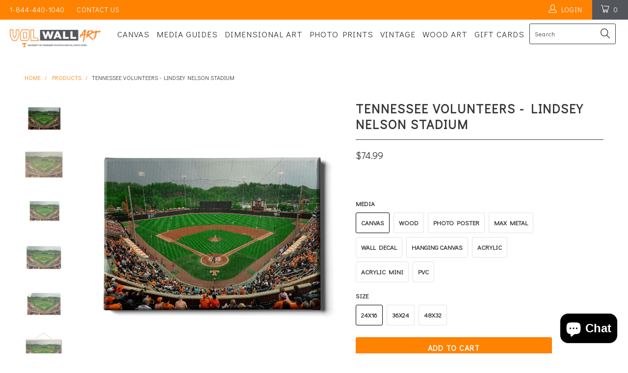

--- FILE ---
content_type: text/html; charset=utf-8
request_url: https://volwallart.com/products/tennessee-volunteers-lindsey-nelson-stadium
body_size: 39647
content:


 <!DOCTYPE html> <!--[if lt IE 7 ]> <html class="ie ie6" lang="en"> <![endif]--> <!--[if IE 7 ]> <html class="ie ie7" lang="en"> <![endif]--> <!--[if IE 8 ]> <html class="ie ie8" lang="en"> <![endif]--> <!--[if IE 9 ]> <html class="ie ie9" lang="en"> <![endif]--> <!--[if (gte IE 10)|!(IE)]> <!--> <html lang="en"> <!-- <![endif]--> <head> <meta charset="utf-8"> <meta http-equiv="cleartype" content="on"> <meta name="robots" content="index,follow"> <!-- Custom Fonts --> <link href="//fonts.googleapis.com/css?family=.|Didact+Gothic:light,normal,bold|Didact+Gothic:light,normal,bold|Didact+Gothic:light,normal,bold|Didact+Gothic:light,normal,bold|Didact+Gothic:light,normal,bold" rel="stylesheet" type="text/css" /> <!-- Stylesheets for Turbo 2.0.9 --> <link href="//volwallart.com/cdn/shop/t/2/assets/styles.scss.css?v=92413980612787924911729724015" rel="stylesheet" type="text/css" media="all" /> <script>
      /*! lazysizes - v3.0.0-rc4 */
      !function(a,b){var c=b(a,a.document);a.lazySizes=c,"object"==typeof module&&module.exports&&(module.exports=c)}(window,function(a,b){"use strict";if(b.getElementsByClassName){var c,d=b.documentElement,e=a.Date,f=a.HTMLPictureElement,g="addEventListener",h="getAttribute",i=a[g],j=a.setTimeout,k=a.requestAnimationFrame||j,l=a.requestIdleCallback,m=/^picture$/i,n=["load","error","lazyincluded","_lazyloaded"],o={},p=Array.prototype.forEach,q=function(a,b){return o[b]||(o[b]=new RegExp("(\\s|^)"+b+"(\\s|$)")),o[b].test(a[h]("class")||"")&&o[b]},r=function(a,b){q(a,b)||a.setAttribute("class",(a[h]("class")||"").trim()+" "+b)},s=function(a,b){var c;(c=q(a,b))&&a.setAttribute("class",(a[h]("class")||"").replace(c," "))},t=function(a,b,c){var d=c?g:"removeEventListener";c&&t(a,b),n.forEach(function(c){a[d](c,b)})},u=function(a,c,d,e,f){var g=b.createEvent("CustomEvent");return g.initCustomEvent(c,!e,!f,d||{}),a.dispatchEvent(g),g},v=function(b,d){var e;!f&&(e=a.picturefill||c.pf)?e({reevaluate:!0,elements:[b]}):d&&d.src&&(b.src=d.src)},w=function(a,b){return(getComputedStyle(a,null)||{})[b]},x=function(a,b,d){for(d=d||a.offsetWidth;d <c.minSize&&b&&!a._lazysizesWidth;)d=b.offsetWidth,b=b.parentNode;return d},y=function(){var a,c,d=[],e=[],f=d,g=function(){var b=f;for(f=d.length?e:d,a=!0,c=!1;b.length;)b.shift()();a=!1},h=function(d,e){a&&!e?d.apply(this,arguments):(f.push(d),c||(c=!0,(b.hidden?j:k)(g)))};return h._lsFlush=g,h}(),z=function(a,b){return b?function(){y(a)}:function(){var b=this,c=arguments;y(function(){a.apply(b,c)})}},A=function(a){var b,c=0,d=125,f=666,g=f,h=function(){b=!1,c=e.now(),a()},i=l?function(){l(h,{timeout:g}),g!==f&&(g=f)}:z(function(){j(h)},!0);return function(a){var f;(a=a===!0)&&(g=44),b||(b=!0,f=d-(e.now()-c),0>f&&(f=0),a||9>f&&l?i():j(i,f))}},B=function(a){var b,c,d=99,f=function(){b=null,a()},g=function(){var a=e.now()-c;d>a?j(g,d-a):(l||f)(f)};return function(){c=e.now(),b||(b=j(g,d))}},C=function(){var f,k,l,n,o,x,C,E,F,G,H,I,J,K,L,M=/^img$/i,N=/^iframe$/i,O="onscroll"in a&&!/glebot/.test(navigator.userAgent),P=0,Q=0,R=0,S=-1,T=function(a){R--,a&&a.target&&t(a.target,T),(!a||0>R||!a.target)&&(R=0)},U=function(a,c){var e,f=a,g="hidden"==w(b.body,"visibility")||"hidden"!=w(a,"visibility");for(F-=c,I+=c,G-=c,H+=c;g&&(f=f.offsetParent)&&f!=b.body&&f!=d;)g=(w(f,"opacity")||1)>0,g&&"visible"!=w(f,"overflow")&&(e=f.getBoundingClientRect(),g=H>e.left&&G <e.right&&I>e.top-1&&F <e.bottom+1);return g},V=function(){var a,e,g,i,j,m,n,p,q;if((o=c.loadMode)&&8>R&&(a=f.length)){e=0,S++,null==K&&("expand"in c||(c.expand=d.clientHeight>500&&d.clientWidth>500?500:370),J=c.expand,K=J*c.expFactor),K>Q&&1>R&&S>2&&o>2&&!b.hidden?(Q=K,S=0):Q=o>1&&S>1&&6>R?J:P;for(;a>e;e++)if(f[e]&&!f[e]._lazyRace)if(O)if((p=f[e][h]("data-expand"))&&(m=1*p)||(m=Q),q!==m&&(C=innerWidth+m*L,E=innerHeight+m,n=-1*m,q=m),g=f[e].getBoundingClientRect(),(I=g.bottom)>=n&&(F=g.top) <=E&&(H=g.right)>=n*L&&(G=g.left) <=C&&(I||H||G||F)&&(l&&3>R&&!p&&(3>o||4>S)||U(f[e],m))){if(ba(f[e]),j=!0,R>9)break}else!j&&l&&!i&&4>R&&4>S&&o>2&&(k[0]||c.preloadAfterLoad)&&(k[0]||!p&&(I||H||G||F||"auto"!=f[e][h](c.sizesAttr)))&&(i=k[0]||f[e]);else ba(f[e]);i&&!j&&ba(i)}},W=A(V),X=function(a){r(a.target,c.loadedClass),s(a.target,c.loadingClass),t(a.target,Z)},Y=z(X),Z=function(a){Y({target:a.target})},$=function(a,b){try{a.contentWindow.location.replace(b)}catch(c){a.src=b}},_=function(a){var b,d,e=a[h](c.srcsetAttr);(b=c.customMedia[a[h]("data-media")||a[h]("media")])&&a.setAttribute("media",b),e&&a.setAttribute("srcset",e),b&&(d=a.parentNode,d.insertBefore(a.cloneNode(),a),d.removeChild(a))},aa=z(function(a,b,d,e,f){var g,i,k,l,o,q;(o=u(a,"lazybeforeunveil",b)).defaultPrevented||(e&&(d?r(a,c.autosizesClass):a.setAttribute("sizes",e)),i=a[h](c.srcsetAttr),g=a[h](c.srcAttr),f&&(k=a.parentNode,l=k&&m.test(k.nodeName||"")),q=b.firesLoad||"src"in a&&(i||g||l),o={target:a},q&&(t(a,T,!0),clearTimeout(n),n=j(T,2500),r(a,c.loadingClass),t(a,Z,!0)),l&&p.call(k.getElementsByTagName("source"),_),i?a.setAttribute("srcset",i):g&&!l&&(N.test(a.nodeName)?$(a,g):a.src=g),(i||l)&&v(a,{src:g})),a._lazyRace&&delete a._lazyRace,s(a,c.lazyClass),y(function(){(!q||a.complete&&a.naturalWidth>1)&&(q?T(o):R--,X(o))},!0)}),ba=function(a){var b,d=M.test(a.nodeName),e=d&&(a[h](c.sizesAttr)||a[h]("sizes")),f="auto"==e;(!f&&l||!d||!a.src&&!a.srcset||a.complete||q(a,c.errorClass))&&(b=u(a,"lazyunveilread").detail,f&&D.updateElem(a,!0,a.offsetWidth),a._lazyRace=!0,R++,aa(a,b,f,e,d))},ca=function(){if(!l){if(e.now()-x <999)return void j(ca,999);var a=B(function(){c.loadMode=3,W()});l=!0,c.loadMode=3,W(),i("scroll",function(){3==c.loadMode&&(c.loadMode=2),a()},!0)}};return{_:function(){x=e.now(),f=b.getElementsByClassName(c.lazyClass),k=b.getElementsByClassName(c.lazyClass+" "+c.preloadClass),L=c.hFac,i("scroll",W,!0),i("resize",W,!0),a.MutationObserver?new MutationObserver(W).observe(d,{childList:!0,subtree:!0,attributes:!0}):(d[g]("DOMNodeInserted",W,!0),d[g]("DOMAttrModified",W,!0),setInterval(W,999)),i("hashchange",W,!0),["focus","mouseover","click","load","transitionend","animationend","webkitAnimationEnd"].forEach(function(a){b[g](a,W,!0)}),/d$|^c/.test(b.readyState)?ca():(i("load",ca),b[g]("DOMContentLoaded",W),j(ca,2e4)),f.length?(V(),y._lsFlush()):W()},checkElems:W,unveil:ba}}(),D=function(){var a,d=z(function(a,b,c,d){var e,f,g;if(a._lazysizesWidth=d,d+="px",a.setAttribute("sizes",d),m.test(b.nodeName||""))for(e=b.getElementsByTagName("source"),f=0,g=e.length;g>f;f++)e[f].setAttribute("sizes",d);c.detail.dataAttr||v(a,c.detail)}),e=function(a,b,c){var e,f=a.parentNode;f&&(c=x(a,f,c),e=u(a,"lazybeforesizes",{width:c,dataAttr:!!b}),e.defaultPrevented||(c=e.detail.width,c&&c!==a._lazysizesWidth&&d(a,f,e,c)))},f=function(){var b,c=a.length;if(c)for(b=0;c>b;b++)e(a[b])},g=B(f);return{_:function(){a=b.getElementsByClassName(c.autosizesClass),i("resize",g)},checkElems:g,updateElem:e}}(),E=function(){E.i||(E.i=!0,D._(),C._())};return function(){var b,d={lazyClass:"lazyload",loadedClass:"lazyloaded",loadingClass:"lazyloading",preloadClass:"lazypreload",errorClass:"lazyerror",autosizesClass:"lazyautosizes",srcAttr:"data-src",srcsetAttr:"data-srcset",sizesAttr:"data-sizes",minSize:40,customMedia:{},init:!0,expFactor:1.5,hFac:.8,loadMode:2};c=a.lazySizesConfig||a.lazysizesConfig||{};for(b in d)b in c||(c[b]=d[b]);a.lazySizesConfig=c,j(function(){c.init&&E()})}(),{cfg:c,autoSizer:D,loader:C,init:E,uP:v,aC:r,rC:s,hC:q,fire:u,gW:x,rAF:y}}});</script> <title>Tennessee Volunteers - Lindsey Nelson Stadium - Vol Wall Art</title> <meta name="description" content="Our licensed College Wall Art canvas, acrylic, metal, and wood wall art and tailgate decor designs are created with the same passion as your Volunteers spirit! Our designs utilize iconic University of Tennessee images to create one-of-a-kind wall art and tailgate decor for home, office, dorm, and tailgate. Handcrafted in the USA." /> <meta name="author" content="Vol Wall Art"> <meta property="og:url" content="https://volwallart.com/products/tennessee-volunteers-lindsey-nelson-stadium"> <meta property="og:site_name" content="Vol Wall Art"> <meta property="og:type" content="product"> <meta property="og:title" content="Tennessee Volunteers - Lindsey Nelson Stadium"> <meta property="og:image" content="http://volwallart.com/cdn/shop/products/UTENN-PC310DC-24x16-Lindsey_Nelson_Stadium_CANVAS_600x.png?v=1654529938"> <meta property="og:image:secure_url" content="https://volwallart.com/cdn/shop/products/UTENN-PC310DC-24x16-Lindsey_Nelson_Stadium_CANVAS_600x.png?v=1654529938"> <meta property="og:image" content="http://volwallart.com/cdn/shop/products/UTENN-PW310DC-24x16-Lindsey_Nelson_Stadium_WOOD_600x.png?v=1654529938"> <meta property="og:image:secure_url" content="https://volwallart.com/cdn/shop/products/UTENN-PW310DC-24x16-Lindsey_Nelson_Stadium_WOOD_600x.png?v=1654529938"> <meta property="og:image" content="http://volwallart.com/cdn/shop/products/UTENN-PP310DC-24x16-Lindsey_Nelson_Stadium_PHOTO_600x.png?v=1654529939"> <meta property="og:image:secure_url" content="https://volwallart.com/cdn/shop/products/UTENN-PP310DC-24x16-Lindsey_Nelson_Stadium_PHOTO_600x.png?v=1654529939"> <meta property="og:price:amount" content="34.99"> <meta property="og:price:currency" content="USD"> <meta property="og:description" content="Our licensed College Wall Art canvas, acrylic, metal, and wood wall art and tailgate decor designs are created with the same passion as your Volunteers spirit! Our designs utilize iconic University of Tennessee images to create one-of-a-kind wall art and tailgate decor for home, office, dorm, and tailgate. Handcrafted in the USA."> <meta name="twitter:site" content="@collegewallart"> <meta name="twitter:card" content="summary"> <meta name="twitter:title" content="Tennessee Volunteers - Lindsey Nelson Stadium"> <meta name="twitter:description" content="Tennessee Volunteers - Lindsey Nelson Stadium GALLERY WRAP CANVAS WALL ART.  Produced by printing on high-quality, blended canvas stock. Our 1.5&quot; gallery wrap finish creates a high-end, contemporary look providing an extraordinarily object-focused impression.   WOOD WALL ART.  Produced through a specialized process that prints directly onto premium birch wood. The rich, vibrant colors of each design take on the characteristics and beauty of the natural wood. The result is a unique, one-of-a-kind Wood Art design for interior home and office decor.    PHOTO POSTERS. Created from epic images and printed on high-quality, satin finished photo stock. Suitable for framing. METAL WALL ART. Produced by applying UV inks directly to 3 mm aluminum composite MaxMetal. Our Metal Wall Art is not only water-resistant and fade resistant, but it also offers crisp details. These characteristics make it a perfect decorative object for roofed outdoor"> <meta name="twitter:image" content="https://volwallart.com/cdn/shop/products/UTENN-PC310DC-24x16-Lindsey_Nelson_Stadium_CANVAS_240x.png?v=1654529938"> <meta name="twitter:image:width" content="240"> <meta name="twitter:image:height" content="240"> <!-- Mobile Specific Metas --> <meta name="HandheldFriendly" content="True"> <meta name="MobileOptimized" content="320"> <meta name="viewport" content="width=device-width,initial-scale=1"> <meta name="theme-color" content="#ffffff"> <link rel="shortcut icon" type="image/x-icon" href="//volwallart.com/cdn/shop/files/favicon_7d699906-3e5b-44b0-8b1b-8e9790ff74a9_small.png?v=1613157452"> <link rel="canonical" href="https://volwallart.com/products/tennessee-volunteers-lindsey-nelson-stadium" /> <script>window.performance && window.performance.mark && window.performance.mark('shopify.content_for_header.start');</script> <meta name="google-site-verification" content="pL0Z1ThCHfOeMaNzLaDLoSTqGun6lTIEt6N39FK9oF8"> <meta id="shopify-digital-wallet" name="shopify-digital-wallet" content="/19257001/digital_wallets/dialog"> <meta name="shopify-checkout-api-token" content="6ca19f0fc344e05a5af48d7b78acb2aa"> <meta id="in-context-paypal-metadata" data-shop-id="19257001" data-venmo-supported="true" data-environment="production" data-locale="en_US" data-paypal-v4="true" data-currency="USD"> <link rel="alternate" type="application/json+oembed" href="https://volwallart.com/products/tennessee-volunteers-lindsey-nelson-stadium.oembed"> <script async="async" src="/checkouts/internal/preloads.js?locale=en-US"></script> <link rel="preconnect" href="https://shop.app" crossorigin="anonymous"> <script async="async" src="https://shop.app/checkouts/internal/preloads.js?locale=en-US&shop_id=19257001" crossorigin="anonymous"></script> <script id="apple-pay-shop-capabilities" type="application/json">{"shopId":19257001,"countryCode":"US","currencyCode":"USD","merchantCapabilities":["supports3DS"],"merchantId":"gid:\/\/shopify\/Shop\/19257001","merchantName":"Vol Wall Art","requiredBillingContactFields":["postalAddress","email"],"requiredShippingContactFields":["postalAddress","email"],"shippingType":"shipping","supportedNetworks":["visa","masterCard","amex","discover","elo","jcb"],"total":{"type":"pending","label":"Vol Wall Art","amount":"1.00"},"shopifyPaymentsEnabled":true,"supportsSubscriptions":true}</script> <script id="shopify-features" type="application/json">{"accessToken":"6ca19f0fc344e05a5af48d7b78acb2aa","betas":["rich-media-storefront-analytics"],"domain":"volwallart.com","predictiveSearch":true,"shopId":19257001,"locale":"en"}</script> <script>var Shopify = Shopify || {};
Shopify.shop = "tennessee-wall-art.myshopify.com";
Shopify.locale = "en";
Shopify.currency = {"active":"USD","rate":"1.0"};
Shopify.country = "US";
Shopify.theme = {"name":"turbo","id":172206478,"schema_name":"Turbo","schema_version":"2.0.9","theme_store_id":null,"role":"main"};
Shopify.theme.handle = "null";
Shopify.theme.style = {"id":null,"handle":null};
Shopify.cdnHost = "volwallart.com/cdn";
Shopify.routes = Shopify.routes || {};
Shopify.routes.root = "/";</script> <script type="module">!function(o){(o.Shopify=o.Shopify||{}).modules=!0}(window);</script> <script>!function(o){function n(){var o=[];function n(){o.push(Array.prototype.slice.apply(arguments))}return n.q=o,n}var t=o.Shopify=o.Shopify||{};t.loadFeatures=n(),t.autoloadFeatures=n()}(window);</script> <script>
  window.ShopifyPay = window.ShopifyPay || {};
  window.ShopifyPay.apiHost = "shop.app\/pay";
  window.ShopifyPay.redirectState = null;</script> <script id="shop-js-analytics" type="application/json">{"pageType":"product"}</script> <script defer="defer" async type="module" src="//volwallart.com/cdn/shopifycloud/shop-js/modules/v2/client.init-shop-cart-sync_BApSsMSl.en.esm.js"></script> <script defer="defer" async type="module" src="//volwallart.com/cdn/shopifycloud/shop-js/modules/v2/chunk.common_CBoos6YZ.esm.js"></script> <script type="module">
  await import("//volwallart.com/cdn/shopifycloud/shop-js/modules/v2/client.init-shop-cart-sync_BApSsMSl.en.esm.js");
await import("//volwallart.com/cdn/shopifycloud/shop-js/modules/v2/chunk.common_CBoos6YZ.esm.js");

  window.Shopify.SignInWithShop?.initShopCartSync?.({"fedCMEnabled":true,"windoidEnabled":true});</script> <script>
  window.Shopify = window.Shopify || {};
  if (!window.Shopify.featureAssets) window.Shopify.featureAssets = {};
  window.Shopify.featureAssets['shop-js'] = {"shop-cart-sync":["modules/v2/client.shop-cart-sync_DJczDl9f.en.esm.js","modules/v2/chunk.common_CBoos6YZ.esm.js"],"init-fed-cm":["modules/v2/client.init-fed-cm_BzwGC0Wi.en.esm.js","modules/v2/chunk.common_CBoos6YZ.esm.js"],"init-windoid":["modules/v2/client.init-windoid_BS26ThXS.en.esm.js","modules/v2/chunk.common_CBoos6YZ.esm.js"],"init-shop-email-lookup-coordinator":["modules/v2/client.init-shop-email-lookup-coordinator_DFwWcvrS.en.esm.js","modules/v2/chunk.common_CBoos6YZ.esm.js"],"shop-cash-offers":["modules/v2/client.shop-cash-offers_DthCPNIO.en.esm.js","modules/v2/chunk.common_CBoos6YZ.esm.js","modules/v2/chunk.modal_Bu1hFZFC.esm.js"],"shop-button":["modules/v2/client.shop-button_D_JX508o.en.esm.js","modules/v2/chunk.common_CBoos6YZ.esm.js"],"shop-toast-manager":["modules/v2/client.shop-toast-manager_tEhgP2F9.en.esm.js","modules/v2/chunk.common_CBoos6YZ.esm.js"],"avatar":["modules/v2/client.avatar_BTnouDA3.en.esm.js"],"pay-button":["modules/v2/client.pay-button_BuNmcIr_.en.esm.js","modules/v2/chunk.common_CBoos6YZ.esm.js"],"init-shop-cart-sync":["modules/v2/client.init-shop-cart-sync_BApSsMSl.en.esm.js","modules/v2/chunk.common_CBoos6YZ.esm.js"],"shop-login-button":["modules/v2/client.shop-login-button_DwLgFT0K.en.esm.js","modules/v2/chunk.common_CBoos6YZ.esm.js","modules/v2/chunk.modal_Bu1hFZFC.esm.js"],"init-customer-accounts-sign-up":["modules/v2/client.init-customer-accounts-sign-up_TlVCiykN.en.esm.js","modules/v2/client.shop-login-button_DwLgFT0K.en.esm.js","modules/v2/chunk.common_CBoos6YZ.esm.js","modules/v2/chunk.modal_Bu1hFZFC.esm.js"],"init-shop-for-new-customer-accounts":["modules/v2/client.init-shop-for-new-customer-accounts_DrjXSI53.en.esm.js","modules/v2/client.shop-login-button_DwLgFT0K.en.esm.js","modules/v2/chunk.common_CBoos6YZ.esm.js","modules/v2/chunk.modal_Bu1hFZFC.esm.js"],"init-customer-accounts":["modules/v2/client.init-customer-accounts_C0Oh2ljF.en.esm.js","modules/v2/client.shop-login-button_DwLgFT0K.en.esm.js","modules/v2/chunk.common_CBoos6YZ.esm.js","modules/v2/chunk.modal_Bu1hFZFC.esm.js"],"shop-follow-button":["modules/v2/client.shop-follow-button_C5D3XtBb.en.esm.js","modules/v2/chunk.common_CBoos6YZ.esm.js","modules/v2/chunk.modal_Bu1hFZFC.esm.js"],"checkout-modal":["modules/v2/client.checkout-modal_8TC_1FUY.en.esm.js","modules/v2/chunk.common_CBoos6YZ.esm.js","modules/v2/chunk.modal_Bu1hFZFC.esm.js"],"lead-capture":["modules/v2/client.lead-capture_D-pmUjp9.en.esm.js","modules/v2/chunk.common_CBoos6YZ.esm.js","modules/v2/chunk.modal_Bu1hFZFC.esm.js"],"shop-login":["modules/v2/client.shop-login_BmtnoEUo.en.esm.js","modules/v2/chunk.common_CBoos6YZ.esm.js","modules/v2/chunk.modal_Bu1hFZFC.esm.js"],"payment-terms":["modules/v2/client.payment-terms_BHOWV7U_.en.esm.js","modules/v2/chunk.common_CBoos6YZ.esm.js","modules/v2/chunk.modal_Bu1hFZFC.esm.js"]};</script> <script>(function() {
  var isLoaded = false;
  function asyncLoad() {
    if (isLoaded) return;
    isLoaded = true;
    var urls = ["https:\/\/cdn.nfcube.com\/instafeed-6d649e616bb8c85417db2d4c6fad8381.js?shop=tennessee-wall-art.myshopify.com"];
    for (var i = 0; i <urls.length; i++) {
      var s = document.createElement('script');
      s.type = 'text/javascript';
      s.async = true;
      s.src = urls[i];
      var x = document.getElementsByTagName('script')[0];
      x.parentNode.insertBefore(s, x);
    }
  };
  if(window.attachEvent) {
    window.attachEvent('onload', asyncLoad);
  } else {
    window.addEventListener('load', asyncLoad, false);
  }
})();</script> <script id="__st">var __st={"a":19257001,"offset":-18000,"reqid":"9a979ead-9651-4f9b-83db-2d3a70efa161-1768928080","pageurl":"volwallart.com\/products\/tennessee-volunteers-lindsey-nelson-stadium","u":"492eb648b8ca","p":"product","rtyp":"product","rid":4416794394717};</script> <script>window.ShopifyPaypalV4VisibilityTracking = true;</script> <script id="captcha-bootstrap">!function(){'use strict';const t='contact',e='account',n='new_comment',o=[[t,t],['blogs',n],['comments',n],[t,'customer']],c=[[e,'customer_login'],[e,'guest_login'],[e,'recover_customer_password'],[e,'create_customer']],r=t=>t.map((([t,e])=>`form[action*='/${t}']:not([data-nocaptcha='true']) input[name='form_type'][value='${e}']`)).join(','),a=t=>()=>t?[...document.querySelectorAll(t)].map((t=>t.form)):[];function s(){const t=[...o],e=r(t);return a(e)}const i='password',u='form_key',d=['recaptcha-v3-token','g-recaptcha-response','h-captcha-response',i],f=()=>{try{return window.sessionStorage}catch{return}},m='__shopify_v',_=t=>t.elements[u];function p(t,e,n=!1){try{const o=window.sessionStorage,c=JSON.parse(o.getItem(e)),{data:r}=function(t){const{data:e,action:n}=t;return t[m]||n?{data:e,action:n}:{data:t,action:n}}(c);for(const[e,n]of Object.entries(r))t.elements[e]&&(t.elements[e].value=n);n&&o.removeItem(e)}catch(o){console.error('form repopulation failed',{error:o})}}const l='form_type',E='cptcha';function T(t){t.dataset[E]=!0}const w=window,h=w.document,L='Shopify',v='ce_forms',y='captcha';let A=!1;((t,e)=>{const n=(g='f06e6c50-85a8-45c8-87d0-21a2b65856fe',I='https://cdn.shopify.com/shopifycloud/storefront-forms-hcaptcha/ce_storefront_forms_captcha_hcaptcha.v1.5.2.iife.js',D={infoText:'Protected by hCaptcha',privacyText:'Privacy',termsText:'Terms'},(t,e,n)=>{const o=w[L][v],c=o.bindForm;if(c)return c(t,g,e,D).then(n);var r;o.q.push([[t,g,e,D],n]),r=I,A||(h.body.append(Object.assign(h.createElement('script'),{id:'captcha-provider',async:!0,src:r})),A=!0)});var g,I,D;w[L]=w[L]||{},w[L][v]=w[L][v]||{},w[L][v].q=[],w[L][y]=w[L][y]||{},w[L][y].protect=function(t,e){n(t,void 0,e),T(t)},Object.freeze(w[L][y]),function(t,e,n,w,h,L){const[v,y,A,g]=function(t,e,n){const i=e?o:[],u=t?c:[],d=[...i,...u],f=r(d),m=r(i),_=r(d.filter((([t,e])=>n.includes(e))));return[a(f),a(m),a(_),s()]}(w,h,L),I=t=>{const e=t.target;return e instanceof HTMLFormElement?e:e&&e.form},D=t=>v().includes(t);t.addEventListener('submit',(t=>{const e=I(t);if(!e)return;const n=D(e)&&!e.dataset.hcaptchaBound&&!e.dataset.recaptchaBound,o=_(e),c=g().includes(e)&&(!o||!o.value);(n||c)&&t.preventDefault(),c&&!n&&(function(t){try{if(!f())return;!function(t){const e=f();if(!e)return;const n=_(t);if(!n)return;const o=n.value;o&&e.removeItem(o)}(t);const e=Array.from(Array(32),(()=>Math.random().toString(36)[2])).join('');!function(t,e){_(t)||t.append(Object.assign(document.createElement('input'),{type:'hidden',name:u})),t.elements[u].value=e}(t,e),function(t,e){const n=f();if(!n)return;const o=[...t.querySelectorAll(`input[type='${i}']`)].map((({name:t})=>t)),c=[...d,...o],r={};for(const[a,s]of new FormData(t).entries())c.includes(a)||(r[a]=s);n.setItem(e,JSON.stringify({[m]:1,action:t.action,data:r}))}(t,e)}catch(e){console.error('failed to persist form',e)}}(e),e.submit())}));const S=(t,e)=>{t&&!t.dataset[E]&&(n(t,e.some((e=>e===t))),T(t))};for(const o of['focusin','change'])t.addEventListener(o,(t=>{const e=I(t);D(e)&&S(e,y())}));const B=e.get('form_key'),M=e.get(l),P=B&&M;t.addEventListener('DOMContentLoaded',(()=>{const t=y();if(P)for(const e of t)e.elements[l].value===M&&p(e,B);[...new Set([...A(),...v().filter((t=>'true'===t.dataset.shopifyCaptcha))])].forEach((e=>S(e,t)))}))}(h,new URLSearchParams(w.location.search),n,t,e,['guest_login'])})(!0,!0)}();</script> <script integrity="sha256-4kQ18oKyAcykRKYeNunJcIwy7WH5gtpwJnB7kiuLZ1E=" data-source-attribution="shopify.loadfeatures" defer="defer" src="//volwallart.com/cdn/shopifycloud/storefront/assets/storefront/load_feature-a0a9edcb.js" crossorigin="anonymous"></script> <script crossorigin="anonymous" defer="defer" src="//volwallart.com/cdn/shopifycloud/storefront/assets/shopify_pay/storefront-65b4c6d7.js?v=20250812"></script> <script data-source-attribution="shopify.dynamic_checkout.dynamic.init">var Shopify=Shopify||{};Shopify.PaymentButton=Shopify.PaymentButton||{isStorefrontPortableWallets:!0,init:function(){window.Shopify.PaymentButton.init=function(){};var t=document.createElement("script");t.src="https://volwallart.com/cdn/shopifycloud/portable-wallets/latest/portable-wallets.en.js",t.type="module",document.head.appendChild(t)}};</script> <script data-source-attribution="shopify.dynamic_checkout.buyer_consent">
  function portableWalletsHideBuyerConsent(e){var t=document.getElementById("shopify-buyer-consent"),n=document.getElementById("shopify-subscription-policy-button");t&&n&&(t.classList.add("hidden"),t.setAttribute("aria-hidden","true"),n.removeEventListener("click",e))}function portableWalletsShowBuyerConsent(e){var t=document.getElementById("shopify-buyer-consent"),n=document.getElementById("shopify-subscription-policy-button");t&&n&&(t.classList.remove("hidden"),t.removeAttribute("aria-hidden"),n.addEventListener("click",e))}window.Shopify?.PaymentButton&&(window.Shopify.PaymentButton.hideBuyerConsent=portableWalletsHideBuyerConsent,window.Shopify.PaymentButton.showBuyerConsent=portableWalletsShowBuyerConsent);</script> <script data-source-attribution="shopify.dynamic_checkout.cart.bootstrap">document.addEventListener("DOMContentLoaded",(function(){function t(){return document.querySelector("shopify-accelerated-checkout-cart, shopify-accelerated-checkout")}if(t())Shopify.PaymentButton.init();else{new MutationObserver((function(e,n){t()&&(Shopify.PaymentButton.init(),n.disconnect())})).observe(document.body,{childList:!0,subtree:!0})}}));</script> <link id="shopify-accelerated-checkout-styles" rel="stylesheet" media="screen" href="https://volwallart.com/cdn/shopifycloud/portable-wallets/latest/accelerated-checkout-backwards-compat.css" crossorigin="anonymous">
<style id="shopify-accelerated-checkout-cart">
        #shopify-buyer-consent {
  margin-top: 1em;
  display: inline-block;
  width: 100%;
}

#shopify-buyer-consent.hidden {
  display: none;
}

#shopify-subscription-policy-button {
  background: none;
  border: none;
  padding: 0;
  text-decoration: underline;
  font-size: inherit;
  cursor: pointer;
}

#shopify-subscription-policy-button::before {
  box-shadow: none;
}

      </style>

 <script>window.performance && window.performance.mark && window.performance.mark('shopify.content_for_header.end');</script><script src="https://cdn.shopify.com/extensions/019bc5da-5ba6-7e9a-9888-a6222a70d7c3/js-client-214/assets/pushowl-shopify.js" type="text/javascript" defer="defer"></script>
<script src="https://cdn.shopify.com/extensions/019b8d54-2388-79d8-becc-d32a3afe2c7a/omnisend-50/assets/omnisend-in-shop.js" type="text/javascript" defer="defer"></script>
<script src="https://cdn.shopify.com/extensions/e4b3a77b-20c9-4161-b1bb-deb87046128d/inbox-1253/assets/inbox-chat-loader.js" type="text/javascript" defer="defer"></script>
<link href="https://monorail-edge.shopifysvc.com" rel="dns-prefetch">
<script>(function(){if ("sendBeacon" in navigator && "performance" in window) {try {var session_token_from_headers = performance.getEntriesByType('navigation')[0].serverTiming.find(x => x.name == '_s').description;} catch {var session_token_from_headers = undefined;}var session_cookie_matches = document.cookie.match(/_shopify_s=([^;]*)/);var session_token_from_cookie = session_cookie_matches && session_cookie_matches.length === 2 ? session_cookie_matches[1] : "";var session_token = session_token_from_headers || session_token_from_cookie || "";function handle_abandonment_event(e) {var entries = performance.getEntries().filter(function(entry) {return /monorail-edge.shopifysvc.com/.test(entry.name);});if (!window.abandonment_tracked && entries.length === 0) {window.abandonment_tracked = true;var currentMs = Date.now();var navigation_start = performance.timing.navigationStart;var payload = {shop_id: 19257001,url: window.location.href,navigation_start,duration: currentMs - navigation_start,session_token,page_type: "product"};window.navigator.sendBeacon("https://monorail-edge.shopifysvc.com/v1/produce", JSON.stringify({schema_id: "online_store_buyer_site_abandonment/1.1",payload: payload,metadata: {event_created_at_ms: currentMs,event_sent_at_ms: currentMs}}));}}window.addEventListener('pagehide', handle_abandonment_event);}}());</script>
<script id="web-pixels-manager-setup">(function e(e,d,r,n,o){if(void 0===o&&(o={}),!Boolean(null===(a=null===(i=window.Shopify)||void 0===i?void 0:i.analytics)||void 0===a?void 0:a.replayQueue)){var i,a;window.Shopify=window.Shopify||{};var t=window.Shopify;t.analytics=t.analytics||{};var s=t.analytics;s.replayQueue=[],s.publish=function(e,d,r){return s.replayQueue.push([e,d,r]),!0};try{self.performance.mark("wpm:start")}catch(e){}var l=function(){var e={modern:/Edge?\/(1{2}[4-9]|1[2-9]\d|[2-9]\d{2}|\d{4,})\.\d+(\.\d+|)|Firefox\/(1{2}[4-9]|1[2-9]\d|[2-9]\d{2}|\d{4,})\.\d+(\.\d+|)|Chrom(ium|e)\/(9{2}|\d{3,})\.\d+(\.\d+|)|(Maci|X1{2}).+ Version\/(15\.\d+|(1[6-9]|[2-9]\d|\d{3,})\.\d+)([,.]\d+|)( \(\w+\)|)( Mobile\/\w+|) Safari\/|Chrome.+OPR\/(9{2}|\d{3,})\.\d+\.\d+|(CPU[ +]OS|iPhone[ +]OS|CPU[ +]iPhone|CPU IPhone OS|CPU iPad OS)[ +]+(15[._]\d+|(1[6-9]|[2-9]\d|\d{3,})[._]\d+)([._]\d+|)|Android:?[ /-](13[3-9]|1[4-9]\d|[2-9]\d{2}|\d{4,})(\.\d+|)(\.\d+|)|Android.+Firefox\/(13[5-9]|1[4-9]\d|[2-9]\d{2}|\d{4,})\.\d+(\.\d+|)|Android.+Chrom(ium|e)\/(13[3-9]|1[4-9]\d|[2-9]\d{2}|\d{4,})\.\d+(\.\d+|)|SamsungBrowser\/([2-9]\d|\d{3,})\.\d+/,legacy:/Edge?\/(1[6-9]|[2-9]\d|\d{3,})\.\d+(\.\d+|)|Firefox\/(5[4-9]|[6-9]\d|\d{3,})\.\d+(\.\d+|)|Chrom(ium|e)\/(5[1-9]|[6-9]\d|\d{3,})\.\d+(\.\d+|)([\d.]+$|.*Safari\/(?![\d.]+ Edge\/[\d.]+$))|(Maci|X1{2}).+ Version\/(10\.\d+|(1[1-9]|[2-9]\d|\d{3,})\.\d+)([,.]\d+|)( \(\w+\)|)( Mobile\/\w+|) Safari\/|Chrome.+OPR\/(3[89]|[4-9]\d|\d{3,})\.\d+\.\d+|(CPU[ +]OS|iPhone[ +]OS|CPU[ +]iPhone|CPU IPhone OS|CPU iPad OS)[ +]+(10[._]\d+|(1[1-9]|[2-9]\d|\d{3,})[._]\d+)([._]\d+|)|Android:?[ /-](13[3-9]|1[4-9]\d|[2-9]\d{2}|\d{4,})(\.\d+|)(\.\d+|)|Mobile Safari.+OPR\/([89]\d|\d{3,})\.\d+\.\d+|Android.+Firefox\/(13[5-9]|1[4-9]\d|[2-9]\d{2}|\d{4,})\.\d+(\.\d+|)|Android.+Chrom(ium|e)\/(13[3-9]|1[4-9]\d|[2-9]\d{2}|\d{4,})\.\d+(\.\d+|)|Android.+(UC? ?Browser|UCWEB|U3)[ /]?(15\.([5-9]|\d{2,})|(1[6-9]|[2-9]\d|\d{3,})\.\d+)\.\d+|SamsungBrowser\/(5\.\d+|([6-9]|\d{2,})\.\d+)|Android.+MQ{2}Browser\/(14(\.(9|\d{2,})|)|(1[5-9]|[2-9]\d|\d{3,})(\.\d+|))(\.\d+|)|K[Aa][Ii]OS\/(3\.\d+|([4-9]|\d{2,})\.\d+)(\.\d+|)/},d=e.modern,r=e.legacy,n=navigator.userAgent;return n.match(d)?"modern":n.match(r)?"legacy":"unknown"}(),u="modern"===l?"modern":"legacy",c=(null!=n?n:{modern:"",legacy:""})[u],f=function(e){return[e.baseUrl,"/wpm","/b",e.hashVersion,"modern"===e.buildTarget?"m":"l",".js"].join("")}({baseUrl:d,hashVersion:r,buildTarget:u}),m=function(e){var d=e.version,r=e.bundleTarget,n=e.surface,o=e.pageUrl,i=e.monorailEndpoint;return{emit:function(e){var a=e.status,t=e.errorMsg,s=(new Date).getTime(),l=JSON.stringify({metadata:{event_sent_at_ms:s},events:[{schema_id:"web_pixels_manager_load/3.1",payload:{version:d,bundle_target:r,page_url:o,status:a,surface:n,error_msg:t},metadata:{event_created_at_ms:s}}]});if(!i)return console&&console.warn&&console.warn("[Web Pixels Manager] No Monorail endpoint provided, skipping logging."),!1;try{return self.navigator.sendBeacon.bind(self.navigator)(i,l)}catch(e){}var u=new XMLHttpRequest;try{return u.open("POST",i,!0),u.setRequestHeader("Content-Type","text/plain"),u.send(l),!0}catch(e){return console&&console.warn&&console.warn("[Web Pixels Manager] Got an unhandled error while logging to Monorail."),!1}}}}({version:r,bundleTarget:l,surface:e.surface,pageUrl:self.location.href,monorailEndpoint:e.monorailEndpoint});try{o.browserTarget=l,function(e){var d=e.src,r=e.async,n=void 0===r||r,o=e.onload,i=e.onerror,a=e.sri,t=e.scriptDataAttributes,s=void 0===t?{}:t,l=document.createElement("script"),u=document.querySelector("head"),c=document.querySelector("body");if(l.async=n,l.src=d,a&&(l.integrity=a,l.crossOrigin="anonymous"),s)for(var f in s)if(Object.prototype.hasOwnProperty.call(s,f))try{l.dataset[f]=s[f]}catch(e){}if(o&&l.addEventListener("load",o),i&&l.addEventListener("error",i),u)u.appendChild(l);else{if(!c)throw new Error("Did not find a head or body element to append the script");c.appendChild(l)}}({src:f,async:!0,onload:function(){if(!function(){var e,d;return Boolean(null===(d=null===(e=window.Shopify)||void 0===e?void 0:e.analytics)||void 0===d?void 0:d.initialized)}()){var d=window.webPixelsManager.init(e)||void 0;if(d){var r=window.Shopify.analytics;r.replayQueue.forEach((function(e){var r=e[0],n=e[1],o=e[2];d.publishCustomEvent(r,n,o)})),r.replayQueue=[],r.publish=d.publishCustomEvent,r.visitor=d.visitor,r.initialized=!0}}},onerror:function(){return m.emit({status:"failed",errorMsg:"".concat(f," has failed to load")})},sri:function(e){var d=/^sha384-[A-Za-z0-9+/=]+$/;return"string"==typeof e&&d.test(e)}(c)?c:"",scriptDataAttributes:o}),m.emit({status:"loading"})}catch(e){m.emit({status:"failed",errorMsg:(null==e?void 0:e.message)||"Unknown error"})}}})({shopId: 19257001,storefrontBaseUrl: "https://volwallart.com",extensionsBaseUrl: "https://extensions.shopifycdn.com/cdn/shopifycloud/web-pixels-manager",monorailEndpoint: "https://monorail-edge.shopifysvc.com/unstable/produce_batch",surface: "storefront-renderer",enabledBetaFlags: ["2dca8a86"],webPixelsConfigList: [{"id":"455704757","configuration":"{\"config\":\"{\\\"pixel_id\\\":\\\"AW-11011765054\\\",\\\"target_country\\\":\\\"US\\\",\\\"gtag_events\\\":[{\\\"type\\\":\\\"begin_checkout\\\",\\\"action_label\\\":\\\"AW-11011765054\\\/p8AnCNO4rYAYEL7m6IIp\\\"},{\\\"type\\\":\\\"search\\\",\\\"action_label\\\":\\\"AW-11011765054\\\/wjPtCNa4rYAYEL7m6IIp\\\"},{\\\"type\\\":\\\"view_item\\\",\\\"action_label\\\":[\\\"AW-11011765054\\\/8yIqCM24rYAYEL7m6IIp\\\",\\\"MC-GMSGL57XHG\\\"]},{\\\"type\\\":\\\"purchase\\\",\\\"action_label\\\":[\\\"AW-11011765054\\\/mYY8CMq4rYAYEL7m6IIp\\\",\\\"MC-GMSGL57XHG\\\"]},{\\\"type\\\":\\\"page_view\\\",\\\"action_label\\\":[\\\"AW-11011765054\\\/Q0OqCMe4rYAYEL7m6IIp\\\",\\\"MC-GMSGL57XHG\\\"]},{\\\"type\\\":\\\"add_payment_info\\\",\\\"action_label\\\":\\\"AW-11011765054\\\/0BGvCNm4rYAYEL7m6IIp\\\"},{\\\"type\\\":\\\"add_to_cart\\\",\\\"action_label\\\":\\\"AW-11011765054\\\/d5-ACNC4rYAYEL7m6IIp\\\"}],\\\"enable_monitoring_mode\\\":false}\"}","eventPayloadVersion":"v1","runtimeContext":"OPEN","scriptVersion":"b2a88bafab3e21179ed38636efcd8a93","type":"APP","apiClientId":1780363,"privacyPurposes":[],"dataSharingAdjustments":{"protectedCustomerApprovalScopes":["read_customer_address","read_customer_email","read_customer_name","read_customer_personal_data","read_customer_phone"]}},{"id":"51511477","eventPayloadVersion":"v1","runtimeContext":"LAX","scriptVersion":"1","type":"CUSTOM","privacyPurposes":["MARKETING"],"name":"Meta pixel (migrated)"},{"id":"67961013","eventPayloadVersion":"v1","runtimeContext":"LAX","scriptVersion":"1","type":"CUSTOM","privacyPurposes":["ANALYTICS"],"name":"Google Analytics tag (migrated)"},{"id":"shopify-app-pixel","configuration":"{}","eventPayloadVersion":"v1","runtimeContext":"STRICT","scriptVersion":"0450","apiClientId":"shopify-pixel","type":"APP","privacyPurposes":["ANALYTICS","MARKETING"]},{"id":"shopify-custom-pixel","eventPayloadVersion":"v1","runtimeContext":"LAX","scriptVersion":"0450","apiClientId":"shopify-pixel","type":"CUSTOM","privacyPurposes":["ANALYTICS","MARKETING"]}],isMerchantRequest: false,initData: {"shop":{"name":"Vol Wall Art","paymentSettings":{"currencyCode":"USD"},"myshopifyDomain":"tennessee-wall-art.myshopify.com","countryCode":"US","storefrontUrl":"https:\/\/volwallart.com"},"customer":null,"cart":null,"checkout":null,"productVariants":[{"price":{"amount":74.99,"currencyCode":"USD"},"product":{"title":"Tennessee Volunteers - Lindsey Nelson Stadium","vendor":"Tennessee Vols","id":"4416794394717","untranslatedTitle":"Tennessee Volunteers - Lindsey Nelson Stadium","url":"\/products\/tennessee-volunteers-lindsey-nelson-stadium","type":"Canvas"},"id":"31488989986909","image":{"src":"\/\/volwallart.com\/cdn\/shop\/products\/UTENN-PC310DC-24x16-Lindsey_Nelson_Stadium_CANVAS.png?v=1654529938"},"sku":"UTENN-PC310DC-24x16","title":"Canvas \/ 24x16","untranslatedTitle":"Canvas \/ 24x16"},{"price":{"amount":154.99,"currencyCode":"USD"},"product":{"title":"Tennessee Volunteers - Lindsey Nelson Stadium","vendor":"Tennessee Vols","id":"4416794394717","untranslatedTitle":"Tennessee Volunteers - Lindsey Nelson Stadium","url":"\/products\/tennessee-volunteers-lindsey-nelson-stadium","type":"Canvas"},"id":"31488990052445","image":{"src":"\/\/volwallart.com\/cdn\/shop\/products\/UTENN-PC310DC-24x16-Lindsey_Nelson_Stadium_CANVAS.png?v=1654529938"},"sku":"UTENN-PC310DC-36x24","title":"Canvas \/ 36x24","untranslatedTitle":"Canvas \/ 36x24"},{"price":{"amount":279.99,"currencyCode":"USD"},"product":{"title":"Tennessee Volunteers - Lindsey Nelson Stadium","vendor":"Tennessee Vols","id":"4416794394717","untranslatedTitle":"Tennessee Volunteers - Lindsey Nelson Stadium","url":"\/products\/tennessee-volunteers-lindsey-nelson-stadium","type":"Canvas"},"id":"31488990117981","image":{"src":"\/\/volwallart.com\/cdn\/shop\/products\/UTENN-PC310DC-24x16-Lindsey_Nelson_Stadium_CANVAS.png?v=1654529938"},"sku":"UTENN-PC310DC-48x32","title":"Canvas \/ 48x32","untranslatedTitle":"Canvas \/ 48x32"},{"price":{"amount":64.99,"currencyCode":"USD"},"product":{"title":"Tennessee Volunteers - Lindsey Nelson Stadium","vendor":"Tennessee Vols","id":"4416794394717","untranslatedTitle":"Tennessee Volunteers - Lindsey Nelson Stadium","url":"\/products\/tennessee-volunteers-lindsey-nelson-stadium","type":"Canvas"},"id":"36406063268006","image":{"src":"\/\/volwallart.com\/cdn\/shop\/products\/UTENN-PW310DC-24x16-Lindsey_Nelson_Stadium_WOOD.png?v=1654529938"},"sku":"UTENN-PW310DC-18x12","title":"Wood \/ 18x12","untranslatedTitle":"Wood \/ 18x12"},{"price":{"amount":79.99,"currencyCode":"USD"},"product":{"title":"Tennessee Volunteers - Lindsey Nelson Stadium","vendor":"Tennessee Vols","id":"4416794394717","untranslatedTitle":"Tennessee Volunteers - Lindsey Nelson Stadium","url":"\/products\/tennessee-volunteers-lindsey-nelson-stadium","type":"Canvas"},"id":"31488990183517","image":{"src":"\/\/volwallart.com\/cdn\/shop\/products\/UTENN-PP310DC-24x16-Lindsey_Nelson_Stadium_PHOTO.png?v=1654529939"},"sku":"UTENN-PP310DC-36x24","title":"Photo Poster \/ 36x24","untranslatedTitle":"Photo Poster \/ 36x24"},{"price":{"amount":74.99,"currencyCode":"USD"},"product":{"title":"Tennessee Volunteers - Lindsey Nelson Stadium","vendor":"Tennessee Vols","id":"4416794394717","untranslatedTitle":"Tennessee Volunteers - Lindsey Nelson Stadium","url":"\/products\/tennessee-volunteers-lindsey-nelson-stadium","type":"Canvas"},"id":"37544167440565","image":{"src":"\/\/volwallart.com\/cdn\/shop\/products\/UTENN-PM310DC-24x16-Lindsey-Nelson-Stadium-MAXMETAL-WEB_c904d7c4-bf13-416b-bbf6-8b9d76501788.jpg?v=1654529939"},"sku":"UTENN-PM310DC-24x16","title":"Max Metal \/ 24x16","untranslatedTitle":"Max Metal \/ 24x16"},{"price":{"amount":144.99,"currencyCode":"USD"},"product":{"title":"Tennessee Volunteers - Lindsey Nelson Stadium","vendor":"Tennessee Vols","id":"4416794394717","untranslatedTitle":"Tennessee Volunteers - Lindsey Nelson Stadium","url":"\/products\/tennessee-volunteers-lindsey-nelson-stadium","type":"Canvas"},"id":"37544167473333","image":{"src":"\/\/volwallart.com\/cdn\/shop\/products\/UTENN-PM310DC-24x16-Lindsey-Nelson-Stadium-MAXMETAL-WEB_c904d7c4-bf13-416b-bbf6-8b9d76501788.jpg?v=1654529939"},"sku":"UTENN-PM310DC-36x24","title":"Max Metal \/ 36x24","untranslatedTitle":"Max Metal \/ 36x24"},{"price":{"amount":49.99,"currencyCode":"USD"},"product":{"title":"Tennessee Volunteers - Lindsey Nelson Stadium","vendor":"Tennessee Vols","id":"4416794394717","untranslatedTitle":"Tennessee Volunteers - Lindsey Nelson Stadium","url":"\/products\/tennessee-volunteers-lindsey-nelson-stadium","type":"Canvas"},"id":"37544167506101","image":{"src":"\/\/volwallart.com\/cdn\/shop\/products\/UTENN-PD310DC-24x16-Lindsey-Nelson-Stadium-DECAL-WEB_474e9174-b7dc-4cb9-9f93-46d523bf1aa5.jpg?v=1654529939"},"sku":"UTENN-PD310DC-24x16","title":"Wall Decal \/ 24x16","untranslatedTitle":"Wall Decal \/ 24x16"},{"price":{"amount":74.99,"currencyCode":"USD"},"product":{"title":"Tennessee Volunteers - Lindsey Nelson Stadium","vendor":"Tennessee Vols","id":"4416794394717","untranslatedTitle":"Tennessee Volunteers - Lindsey Nelson Stadium","url":"\/products\/tennessee-volunteers-lindsey-nelson-stadium","type":"Canvas"},"id":"37544167538869","image":{"src":"\/\/volwallart.com\/cdn\/shop\/products\/UTENN-PD310DC-24x16-Lindsey-Nelson-Stadium-DECAL-WEB_474e9174-b7dc-4cb9-9f93-46d523bf1aa5.jpg?v=1654529939"},"sku":"UTENN-PD310DC-36x24","title":"Wall Decal \/ 36x24","untranslatedTitle":"Wall Decal \/ 36x24"},{"price":{"amount":94.99,"currencyCode":"USD"},"product":{"title":"Tennessee Volunteers - Lindsey Nelson Stadium","vendor":"Tennessee Vols","id":"4416794394717","untranslatedTitle":"Tennessee Volunteers - Lindsey Nelson Stadium","url":"\/products\/tennessee-volunteers-lindsey-nelson-stadium","type":"Canvas"},"id":"37544167571637","image":{"src":"\/\/volwallart.com\/cdn\/shop\/products\/UTENN-PD310DC-24x16-Lindsey-Nelson-Stadium-DECAL-WEB_474e9174-b7dc-4cb9-9f93-46d523bf1aa5.jpg?v=1654529939"},"sku":"UTENN-PD310DC-48x32","title":"Wall Decal \/ 48x32","untranslatedTitle":"Wall Decal \/ 48x32"},{"price":{"amount":74.99,"currencyCode":"USD"},"product":{"title":"Tennessee Volunteers - Lindsey Nelson Stadium","vendor":"Tennessee Vols","id":"4416794394717","untranslatedTitle":"Tennessee Volunteers - Lindsey Nelson Stadium","url":"\/products\/tennessee-volunteers-lindsey-nelson-stadium","type":"Canvas"},"id":"37544167604405","image":{"src":"\/\/volwallart.com\/cdn\/shop\/products\/UTENN-PH310DC-24x16-Lindsey-Nelson-Stadium-HANGING-WEB_5dcf8a73-ba13-4110-994f-c34051a6980d.jpg?v=1654529939"},"sku":"UTENN-PH310DC-24x16","title":"Hanging Canvas \/ 24x16","untranslatedTitle":"Hanging Canvas \/ 24x16"},{"price":{"amount":94.99,"currencyCode":"USD"},"product":{"title":"Tennessee Volunteers - Lindsey Nelson Stadium","vendor":"Tennessee Vols","id":"4416794394717","untranslatedTitle":"Tennessee Volunteers - Lindsey Nelson Stadium","url":"\/products\/tennessee-volunteers-lindsey-nelson-stadium","type":"Canvas"},"id":"37544167637173","image":{"src":"\/\/volwallart.com\/cdn\/shop\/products\/UTENN-PC310DC-24x16-Lindsey_Nelson_Stadium_CANVAS.png?v=1654529938"},"sku":"UTENN-PA310DC-24x16","title":"Acrylic \/ 24x16","untranslatedTitle":"Acrylic \/ 24x16"},{"price":{"amount":34.99,"currencyCode":"USD"},"product":{"title":"Tennessee Volunteers - Lindsey Nelson Stadium","vendor":"Tennessee Vols","id":"4416794394717","untranslatedTitle":"Tennessee Volunteers - Lindsey Nelson Stadium","url":"\/products\/tennessee-volunteers-lindsey-nelson-stadium","type":"Canvas"},"id":"37544167669941","image":{"src":"\/\/volwallart.com\/cdn\/shop\/products\/UTENN-PC310DC-24x16-Lindsey_Nelson_Stadium_CANVAS.png?v=1654529938"},"sku":"UTENN-PAM310DC-12x8","title":"Acrylic Mini \/ 12x8","untranslatedTitle":"Acrylic Mini \/ 12x8"},{"price":{"amount":44.99,"currencyCode":"USD"},"product":{"title":"Tennessee Volunteers - Lindsey Nelson Stadium","vendor":"Tennessee Vols","id":"4416794394717","untranslatedTitle":"Tennessee Volunteers - Lindsey Nelson Stadium","url":"\/products\/tennessee-volunteers-lindsey-nelson-stadium","type":"Canvas"},"id":"37544167702709","image":{"src":"\/\/volwallart.com\/cdn\/shop\/products\/UTENN-PV310DC-24x16-Lindsey-Nelson-Stadium-PVC-WEB_bc1b9abf-b214-4723-b6fd-0714ca5bbe0a.jpg?v=1654529939"},"sku":"UTENN-PV310DC-18x12","title":"PVC \/ 18x12","untranslatedTitle":"PVC \/ 18x12"},{"price":{"amount":59.99,"currencyCode":"USD"},"product":{"title":"Tennessee Volunteers - Lindsey Nelson Stadium","vendor":"Tennessee Vols","id":"4416794394717","untranslatedTitle":"Tennessee Volunteers - Lindsey Nelson Stadium","url":"\/products\/tennessee-volunteers-lindsey-nelson-stadium","type":"Canvas"},"id":"37544167735477","image":{"src":"\/\/volwallart.com\/cdn\/shop\/products\/UTENN-PV310DC-24x16-Lindsey-Nelson-Stadium-PVC-WEB_bc1b9abf-b214-4723-b6fd-0714ca5bbe0a.jpg?v=1654529939"},"sku":"UTENN-PV310DC-24x16","title":"PVC \/ 24x16","untranslatedTitle":"PVC \/ 24x16"},{"price":{"amount":194.99,"currencyCode":"USD"},"product":{"title":"Tennessee Volunteers - Lindsey Nelson Stadium","vendor":"Tennessee Vols","id":"4416794394717","untranslatedTitle":"Tennessee Volunteers - Lindsey Nelson Stadium","url":"\/products\/tennessee-volunteers-lindsey-nelson-stadium","type":"Canvas"},"id":"43134986813621","image":{"src":"\/\/volwallart.com\/cdn\/shop\/products\/UTENN-PC310DC-24x16-Lindsey_Nelson_Stadium_CANVAS.png?v=1654529938"},"sku":"UTENN-PA310DC-36x24","title":"Acrylic \/ 36x24","untranslatedTitle":"Acrylic \/ 36x24"}],"purchasingCompany":null},},"https://volwallart.com/cdn","fcfee988w5aeb613cpc8e4bc33m6693e112",{"modern":"","legacy":""},{"shopId":"19257001","storefrontBaseUrl":"https:\/\/volwallart.com","extensionBaseUrl":"https:\/\/extensions.shopifycdn.com\/cdn\/shopifycloud\/web-pixels-manager","surface":"storefront-renderer","enabledBetaFlags":"[\"2dca8a86\"]","isMerchantRequest":"false","hashVersion":"fcfee988w5aeb613cpc8e4bc33m6693e112","publish":"custom","events":"[[\"page_viewed\",{}],[\"product_viewed\",{\"productVariant\":{\"price\":{\"amount\":74.99,\"currencyCode\":\"USD\"},\"product\":{\"title\":\"Tennessee Volunteers - Lindsey Nelson Stadium\",\"vendor\":\"Tennessee Vols\",\"id\":\"4416794394717\",\"untranslatedTitle\":\"Tennessee Volunteers - Lindsey Nelson Stadium\",\"url\":\"\/products\/tennessee-volunteers-lindsey-nelson-stadium\",\"type\":\"Canvas\"},\"id\":\"31488989986909\",\"image\":{\"src\":\"\/\/volwallart.com\/cdn\/shop\/products\/UTENN-PC310DC-24x16-Lindsey_Nelson_Stadium_CANVAS.png?v=1654529938\"},\"sku\":\"UTENN-PC310DC-24x16\",\"title\":\"Canvas \/ 24x16\",\"untranslatedTitle\":\"Canvas \/ 24x16\"}}]]"});</script><script>
  window.ShopifyAnalytics = window.ShopifyAnalytics || {};
  window.ShopifyAnalytics.meta = window.ShopifyAnalytics.meta || {};
  window.ShopifyAnalytics.meta.currency = 'USD';
  var meta = {"product":{"id":4416794394717,"gid":"gid:\/\/shopify\/Product\/4416794394717","vendor":"Tennessee Vols","type":"Canvas","handle":"tennessee-volunteers-lindsey-nelson-stadium","variants":[{"id":31488989986909,"price":7499,"name":"Tennessee Volunteers - Lindsey Nelson Stadium - Canvas \/ 24x16","public_title":"Canvas \/ 24x16","sku":"UTENN-PC310DC-24x16"},{"id":31488990052445,"price":15499,"name":"Tennessee Volunteers - Lindsey Nelson Stadium - Canvas \/ 36x24","public_title":"Canvas \/ 36x24","sku":"UTENN-PC310DC-36x24"},{"id":31488990117981,"price":27999,"name":"Tennessee Volunteers - Lindsey Nelson Stadium - Canvas \/ 48x32","public_title":"Canvas \/ 48x32","sku":"UTENN-PC310DC-48x32"},{"id":36406063268006,"price":6499,"name":"Tennessee Volunteers - Lindsey Nelson Stadium - Wood \/ 18x12","public_title":"Wood \/ 18x12","sku":"UTENN-PW310DC-18x12"},{"id":31488990183517,"price":7999,"name":"Tennessee Volunteers - Lindsey Nelson Stadium - Photo Poster \/ 36x24","public_title":"Photo Poster \/ 36x24","sku":"UTENN-PP310DC-36x24"},{"id":37544167440565,"price":7499,"name":"Tennessee Volunteers - Lindsey Nelson Stadium - Max Metal \/ 24x16","public_title":"Max Metal \/ 24x16","sku":"UTENN-PM310DC-24x16"},{"id":37544167473333,"price":14499,"name":"Tennessee Volunteers - Lindsey Nelson Stadium - Max Metal \/ 36x24","public_title":"Max Metal \/ 36x24","sku":"UTENN-PM310DC-36x24"},{"id":37544167506101,"price":4999,"name":"Tennessee Volunteers - Lindsey Nelson Stadium - Wall Decal \/ 24x16","public_title":"Wall Decal \/ 24x16","sku":"UTENN-PD310DC-24x16"},{"id":37544167538869,"price":7499,"name":"Tennessee Volunteers - Lindsey Nelson Stadium - Wall Decal \/ 36x24","public_title":"Wall Decal \/ 36x24","sku":"UTENN-PD310DC-36x24"},{"id":37544167571637,"price":9499,"name":"Tennessee Volunteers - Lindsey Nelson Stadium - Wall Decal \/ 48x32","public_title":"Wall Decal \/ 48x32","sku":"UTENN-PD310DC-48x32"},{"id":37544167604405,"price":7499,"name":"Tennessee Volunteers - Lindsey Nelson Stadium - Hanging Canvas \/ 24x16","public_title":"Hanging Canvas \/ 24x16","sku":"UTENN-PH310DC-24x16"},{"id":37544167637173,"price":9499,"name":"Tennessee Volunteers - Lindsey Nelson Stadium - Acrylic \/ 24x16","public_title":"Acrylic \/ 24x16","sku":"UTENN-PA310DC-24x16"},{"id":37544167669941,"price":3499,"name":"Tennessee Volunteers - Lindsey Nelson Stadium - Acrylic Mini \/ 12x8","public_title":"Acrylic Mini \/ 12x8","sku":"UTENN-PAM310DC-12x8"},{"id":37544167702709,"price":4499,"name":"Tennessee Volunteers - Lindsey Nelson Stadium - PVC \/ 18x12","public_title":"PVC \/ 18x12","sku":"UTENN-PV310DC-18x12"},{"id":37544167735477,"price":5999,"name":"Tennessee Volunteers - Lindsey Nelson Stadium - PVC \/ 24x16","public_title":"PVC \/ 24x16","sku":"UTENN-PV310DC-24x16"},{"id":43134986813621,"price":19499,"name":"Tennessee Volunteers - Lindsey Nelson Stadium - Acrylic \/ 36x24","public_title":"Acrylic \/ 36x24","sku":"UTENN-PA310DC-36x24"}],"remote":false},"page":{"pageType":"product","resourceType":"product","resourceId":4416794394717,"requestId":"9a979ead-9651-4f9b-83db-2d3a70efa161-1768928080"}};
  for (var attr in meta) {
    window.ShopifyAnalytics.meta[attr] = meta[attr];
  }
</script>
<script class="analytics">
  (function () {
    var customDocumentWrite = function(content) {
      var jquery = null;

      if (window.jQuery) {
        jquery = window.jQuery;
      } else if (window.Checkout && window.Checkout.$) {
        jquery = window.Checkout.$;
      }

      if (jquery) {
        jquery('body').append(content);
      }
    };

    var hasLoggedConversion = function(token) {
      if (token) {
        return document.cookie.indexOf('loggedConversion=' + token) !== -1;
      }
      return false;
    }

    var setCookieIfConversion = function(token) {
      if (token) {
        var twoMonthsFromNow = new Date(Date.now());
        twoMonthsFromNow.setMonth(twoMonthsFromNow.getMonth() + 2);

        document.cookie = 'loggedConversion=' + token + '; expires=' + twoMonthsFromNow;
      }
    }

    var trekkie = window.ShopifyAnalytics.lib = window.trekkie = window.trekkie || [];
    if (trekkie.integrations) {
      return;
    }
    trekkie.methods = [
      'identify',
      'page',
      'ready',
      'track',
      'trackForm',
      'trackLink'
    ];
    trekkie.factory = function(method) {
      return function() {
        var args = Array.prototype.slice.call(arguments);
        args.unshift(method);
        trekkie.push(args);
        return trekkie;
      };
    };
    for (var i = 0; i < trekkie.methods.length; i++) {
      var key = trekkie.methods[i];
      trekkie[key] = trekkie.factory(key);
    }
    trekkie.load = function(config) {
      trekkie.config = config || {};
      trekkie.config.initialDocumentCookie = document.cookie;
      var first = document.getElementsByTagName('script')[0];
      var script = document.createElement('script');
      script.type = 'text/javascript';
      script.onerror = function(e) {
        var scriptFallback = document.createElement('script');
        scriptFallback.type = 'text/javascript';
        scriptFallback.onerror = function(error) {
                var Monorail = {
      produce: function produce(monorailDomain, schemaId, payload) {
        var currentMs = new Date().getTime();
        var event = {
          schema_id: schemaId,
          payload: payload,
          metadata: {
            event_created_at_ms: currentMs,
            event_sent_at_ms: currentMs
          }
        };
        return Monorail.sendRequest("https://" + monorailDomain + "/v1/produce", JSON.stringify(event));
      },
      sendRequest: function sendRequest(endpointUrl, payload) {
        // Try the sendBeacon API
        if (window && window.navigator && typeof window.navigator.sendBeacon === 'function' && typeof window.Blob === 'function' && !Monorail.isIos12()) {
          var blobData = new window.Blob([payload], {
            type: 'text/plain'
          });

          if (window.navigator.sendBeacon(endpointUrl, blobData)) {
            return true;
          } // sendBeacon was not successful

        } // XHR beacon

        var xhr = new XMLHttpRequest();

        try {
          xhr.open('POST', endpointUrl);
          xhr.setRequestHeader('Content-Type', 'text/plain');
          xhr.send(payload);
        } catch (e) {
          console.log(e);
        }

        return false;
      },
      isIos12: function isIos12() {
        return window.navigator.userAgent.lastIndexOf('iPhone; CPU iPhone OS 12_') !== -1 || window.navigator.userAgent.lastIndexOf('iPad; CPU OS 12_') !== -1;
      }
    };
    Monorail.produce('monorail-edge.shopifysvc.com',
      'trekkie_storefront_load_errors/1.1',
      {shop_id: 19257001,
      theme_id: 172206478,
      app_name: "storefront",
      context_url: window.location.href,
      source_url: "//volwallart.com/cdn/s/trekkie.storefront.cd680fe47e6c39ca5d5df5f0a32d569bc48c0f27.min.js"});

        };
        scriptFallback.async = true;
        scriptFallback.src = '//volwallart.com/cdn/s/trekkie.storefront.cd680fe47e6c39ca5d5df5f0a32d569bc48c0f27.min.js';
        first.parentNode.insertBefore(scriptFallback, first);
      };
      script.async = true;
      script.src = '//volwallart.com/cdn/s/trekkie.storefront.cd680fe47e6c39ca5d5df5f0a32d569bc48c0f27.min.js';
      first.parentNode.insertBefore(script, first);
    };
    trekkie.load(
      {"Trekkie":{"appName":"storefront","development":false,"defaultAttributes":{"shopId":19257001,"isMerchantRequest":null,"themeId":172206478,"themeCityHash":"15083730798017084650","contentLanguage":"en","currency":"USD","eventMetadataId":"9e6df79a-ab0e-4973-87ea-f4d6a1378489"},"isServerSideCookieWritingEnabled":true,"monorailRegion":"shop_domain","enabledBetaFlags":["65f19447"]},"Session Attribution":{},"S2S":{"facebookCapiEnabled":false,"source":"trekkie-storefront-renderer","apiClientId":580111}}
    );

    var loaded = false;
    trekkie.ready(function() {
      if (loaded) return;
      loaded = true;

      window.ShopifyAnalytics.lib = window.trekkie;

      var originalDocumentWrite = document.write;
      document.write = customDocumentWrite;
      try { window.ShopifyAnalytics.merchantGoogleAnalytics.call(this); } catch(error) {};
      document.write = originalDocumentWrite;

      window.ShopifyAnalytics.lib.page(null,{"pageType":"product","resourceType":"product","resourceId":4416794394717,"requestId":"9a979ead-9651-4f9b-83db-2d3a70efa161-1768928080","shopifyEmitted":true});

      var match = window.location.pathname.match(/checkouts\/(.+)\/(thank_you|post_purchase)/)
      var token = match? match[1]: undefined;
      if (!hasLoggedConversion(token)) {
        setCookieIfConversion(token);
        window.ShopifyAnalytics.lib.track("Viewed Product",{"currency":"USD","variantId":31488989986909,"productId":4416794394717,"productGid":"gid:\/\/shopify\/Product\/4416794394717","name":"Tennessee Volunteers - Lindsey Nelson Stadium - Canvas \/ 24x16","price":"74.99","sku":"UTENN-PC310DC-24x16","brand":"Tennessee Vols","variant":"Canvas \/ 24x16","category":"Canvas","nonInteraction":true,"remote":false},undefined,undefined,{"shopifyEmitted":true});
      window.ShopifyAnalytics.lib.track("monorail:\/\/trekkie_storefront_viewed_product\/1.1",{"currency":"USD","variantId":31488989986909,"productId":4416794394717,"productGid":"gid:\/\/shopify\/Product\/4416794394717","name":"Tennessee Volunteers - Lindsey Nelson Stadium - Canvas \/ 24x16","price":"74.99","sku":"UTENN-PC310DC-24x16","brand":"Tennessee Vols","variant":"Canvas \/ 24x16","category":"Canvas","nonInteraction":true,"remote":false,"referer":"https:\/\/volwallart.com\/products\/tennessee-volunteers-lindsey-nelson-stadium"});
      }
    });


        var eventsListenerScript = document.createElement('script');
        eventsListenerScript.async = true;
        eventsListenerScript.src = "//volwallart.com/cdn/shopifycloud/storefront/assets/shop_events_listener-3da45d37.js";
        document.getElementsByTagName('head')[0].appendChild(eventsListenerScript);

})();</script>
  <script>
  if (!window.ga || (window.ga && typeof window.ga !== 'function')) {
    window.ga = function ga() {
      (window.ga.q = window.ga.q || []).push(arguments);
      if (window.Shopify && window.Shopify.analytics && typeof window.Shopify.analytics.publish === 'function') {
        window.Shopify.analytics.publish("ga_stub_called", {}, {sendTo: "google_osp_migration"});
      }
      console.error("Shopify's Google Analytics stub called with:", Array.from(arguments), "\nSee https://help.shopify.com/manual/promoting-marketing/pixels/pixel-migration#google for more information.");
    };
    if (window.Shopify && window.Shopify.analytics && typeof window.Shopify.analytics.publish === 'function') {
      window.Shopify.analytics.publish("ga_stub_initialized", {}, {sendTo: "google_osp_migration"});
    }
  }
</script>
<script
  defer
  src="https://volwallart.com/cdn/shopifycloud/perf-kit/shopify-perf-kit-3.0.4.min.js"
  data-application="storefront-renderer"
  data-shop-id="19257001"
  data-render-region="gcp-us-central1"
  data-page-type="product"
  data-theme-instance-id="172206478"
  data-theme-name="Turbo"
  data-theme-version="2.0.9"
  data-monorail-region="shop_domain"
  data-resource-timing-sampling-rate="10"
  data-shs="true"
  data-shs-beacon="true"
  data-shs-export-with-fetch="true"
  data-shs-logs-sample-rate="1"
  data-shs-beacon-endpoint="https://volwallart.com/api/collect"
></script>
</head> <body class="product"> <div id="shopify-section-header" class="shopify-section header-section"> <header id="header" class="mobile_nav-fixed--false"> <div class="top_bar clearfix"> <a href="#menu" class="mobile_nav dropdown_link" data-dropdown-rel="menu"> <div> <span></span> <span></span> <span></span> <span></span></div> <span class="menu_title">Menu</span></a> <a href="https://volwallart.com" title="Vol Wall Art" class="mobile_logo logo"> <img src="//volwallart.com/cdn/shop/files/VolWallArtLogo-_primary_Light_backgrounds_opt_2_410x.png?v=1613526464" alt="Vol Wall Art" /></a> <a href="/search" class="icon-search dropdown_link" title="Search" data-dropdown-rel="search"></a> <div class="cart_container"> <a href="/cart" class="icon-cart mini_cart dropdown_link" title="Cart" data-no-instant> <span class="cart_count">0</span></a></div></div> <div class="dropdown_container center" data-dropdown="search"> <div class="dropdown"> <form action="/search" class="header_search_form"> <input type="hidden" name="type" value="product" /> <span class="icon-search search-submit"></span> <input type="text" name="q" placeholder="Search" autocapitalize="off" autocomplete="off" autocorrect="off" class="search-terms" /></form></div></div> <div class="dropdown_container" data-dropdown="menu"> <div class="dropdown"> <ul class="menu" id="mobile_menu"> <li> <a href="/collections/canvas">Canvas</a></li> <li> <a href="/collections/media-guides">Media Guides</a></li> <li> <a href="/collections/dimensional-wall-art">Dimensional Art</a></li> <li> <a href="/collections/photo-prints">Photo Prints</a></li> <li> <a href="/collections/vintage">Vintage</a></li> <li> <a href="/collections/wood-art">Wood Art</a></li> <li> <a href="/products/gift-card">Gift Cards</a></li> <li> <a href="/pages/contact-us">Contact Us</a></li> <li> <a href="tel:+18444401040">1-844-440-1040</a></li> <li data-no-instant> <a href="/account/login" id="customer_login_link">Login</a></li></ul></div></div></header> <header class=""> <div class="header  header-fixed--false header-background--solid"> <div class="top_bar clearfix"> <ul class="menu left"> <li> <a href="tel:+18444401040">1-844-440-1040</a></li> <li> <a href="/pages/contact-us">Contact Us</a></li></ul> <div class="cart_container"> <a href="/cart" class="icon-cart mini_cart dropdown_link" data-no-instant> <span class="cart_count">0</span></a> <div class="cart_content animated fadeIn"> <div class="js-empty-cart__message "> <p class="empty_cart">Your Cart is Empty</p></div> <form action="/checkout" method="post" data-money-format="${{amount}}" data-shop-currency="USD" data-shop-name="Vol Wall Art" class="js-cart_content__form hidden"> <a class="cart_content__continue-shopping secondary_button">
                Continue Shopping</a> <ul class="cart_items js-cart_items clearfix"></ul> <hr /> <ul> <li class="cart_subtotal js-cart_subtotal"> <span class="right"> <span class="money">$0.00</span></span> <span>Subtotal</span></li> <li> <div class="cart_text"> <p>Please note that all of our products are handcrafted for your unique order.  Our current production timeline is 3-5 business days.  You will receive tracking information once your order ships.</p></div> <input type="submit" class="action_button" value="Checkout" /></li></ul></form></div></div> <ul class="menu right"> <li> <a href="/account" class="icon-user" title="My Account "> <span>Login</span></a></li></ul></div> <div class="main_nav_wrapper"> <div class="main_nav clearfix menu-position--inline logo-align--left"> <div class="logo text-align--left"> <a href="https://volwallart.com" title="Vol Wall Art"> <img src="//volwallart.com/cdn/shop/files/vol-wall-art-logo_410x.png?v=1613157452" class="primary_logo" alt="Vol Wall Art" /></a></div> <div class="nav"> <ul class="menu align_right clearfix"> <li> <a href="/collections/canvas" class=" top_link" data-dropdown-rel="canvas">Canvas</a></li> <li> <a href="/collections/media-guides" class=" top_link" data-dropdown-rel="media-guides">Media Guides</a></li> <li> <a href="/collections/dimensional-wall-art" class=" top_link" data-dropdown-rel="dimensional-art">Dimensional Art</a></li> <li> <a href="/collections/photo-prints" class=" top_link" data-dropdown-rel="photo-prints">Photo Prints</a></li> <li> <a href="/collections/vintage" class=" top_link" data-dropdown-rel="vintage">Vintage</a></li> <li> <a href="/collections/wood-art" class=" top_link" data-dropdown-rel="wood-art">Wood Art</a></li> <li> <a href="/products/gift-card" class=" top_link" data-dropdown-rel="gift-cards">Gift Cards</a></li> <li class="search_container"> <form action="/search" class="search_form"> <input type="hidden" name="type" value="product" /> <span class="icon-search search-submit"></span> <input type="text" name="q" placeholder="Search" value="" autocapitalize="off" autocomplete="off" autocorrect="off" /></form></li> <li class="search_link"> <a href="/search" class="icon-search dropdown_link" title="Search" data-dropdown-rel="search"></a></li></ul></div> <div class="dropdown_container center" data-dropdown="search"> <div class="dropdown"> <form action="/search" class="header_search_form"> <input type="hidden" name="type" value="product" /> <span class="icon-search search-submit"></span> <input type="text" name="q" placeholder="Search" autocapitalize="off" autocomplete="off" autocorrect="off" class="search-terms" /></form></div></div></div></div></div></header> <style>
  .main_nav div.logo a {
    padding-top: 20px;
    padding-bottom: 20px;
  }

  div.logo img {
    max-width: 205px;
  }

  .nav {
    
      width: 84%;
      float: left;
    
  }

  
    .nav ul.menu {
      padding-top: 5px;
      padding-bottom: 5px;
    }

    .sticky_nav ul.menu, .sticky_nav .mini_cart {
      padding-top: 2px;
      padding-bottom: 2px;
    }</style></div> <div id="shopify-section-product-template" class="shopify-section product-template"> <a name="pagecontent" id="pagecontent"></a> <div class="container main content"> <div class="sixteen columns"> <div class="clearfix breadcrumb-collection"> <div class="breadcrumb_text" itemscope itemtype="http://schema.org/BreadcrumbList"> <span itemprop="itemListElement" itemscope itemtype="http://schema.org/ListItem"> <a href="https://volwallart.com" title="Vol Wall Art" itemprop="item" class="breadcrumb_link"> <span itemprop="name">Home</span></a></span> <span class="breadcrumb-divider">/</span> <span itemprop="itemListElement" itemscope itemtype="http://schema.org/ListItem"> <a href="/collections/all" title="Products" class="breadcrumb_link"> <span>Products</span></a></span> <span class="breadcrumb-divider">/</span>
            Tennessee Volunteers - Lindsey Nelson Stadium</div></div></div> <div class="product clearfix"> <div class="sixteen columns"> <div  class="product-4416794394717"
          data-free-text="Free"> <div class="section product_section clearfix js-product_section " itemscope itemtype="http://schema.org/Product"> <div class="nine columns alpha"> <div class="gallery-wrap js-product-page-gallery clearfix
            gallery-arrows--true
             left-thumbnails 
            slideshow_animation--slide
            "> <div class="product_gallery product-4416794394717-gallery
               multi-image 
              
              "
      data-zoom="true"
      data-autoplay="false"> <div class="gallery-cell" data-thumb="" data-title="Tennessee Volunteers - Lindsey Nelson Stadium - College Wall Art #Canvas"> <a href="//volwallart.com/cdn/shop/products/UTENN-PC310DC-24x16-Lindsey_Nelson_Stadium_CANVAS_800x.png?v=1654529938" class="lightbox" rel="gallery" data-fancybox-group="gallery"> <img  src="//volwallart.com/cdn/shop/products/UTENN-PC310DC-24x16-Lindsey_Nelson_Stadium_CANVAS_100x.png?v=1654529938"
                    alt="Tennessee Volunteers - Lindsey Nelson Stadium - College Wall Art #Canvas"
                    class=" lazyload none"
                    data-index="0"
                    data-image-id="33590962585781"
                    data-sizes="auto"
                    data-src="//volwallart.com/cdn/shop/products/UTENN-PC310DC-24x16-Lindsey_Nelson_Stadium_CANVAS_2000x.png?v=1654529938
      "
                    data-srcset=" //volwallart.com/cdn/shop/products/UTENN-PC310DC-24x16-Lindsey_Nelson_Stadium_CANVAS_200x.png?v=1654529938 200w,
                                  //volwallart.com/cdn/shop/products/UTENN-PC310DC-24x16-Lindsey_Nelson_Stadium_CANVAS_400x.png?v=1654529938 400w,
                                  //volwallart.com/cdn/shop/products/UTENN-PC310DC-24x16-Lindsey_Nelson_Stadium_CANVAS_600x.png?v=1654529938 600w,
                                  //volwallart.com/cdn/shop/products/UTENN-PC310DC-24x16-Lindsey_Nelson_Stadium_CANVAS_800x.png?v=1654529938 800w,
                                  //volwallart.com/cdn/shop/products/UTENN-PC310DC-24x16-Lindsey_Nelson_Stadium_CANVAS_1200x.png?v=1654529938 1200w,
                                  //volwallart.com/cdn/shop/products/UTENN-PC310DC-24x16-Lindsey_Nelson_Stadium_CANVAS_2000x.png?v=1654529938
       2000w"

                     /></a></div> <div class="gallery-cell" data-thumb="" data-title="Tennessee Volunteers - Lindsey Nelson Stadium - College Wall Art #Wood"> <a href="//volwallart.com/cdn/shop/products/UTENN-PW310DC-24x16-Lindsey_Nelson_Stadium_WOOD_800x.png?v=1654529938" class="lightbox" rel="gallery" data-fancybox-group="gallery"> <img  src="//volwallart.com/cdn/shop/products/UTENN-PW310DC-24x16-Lindsey_Nelson_Stadium_WOOD_100x.png?v=1654529938"
                    alt="Tennessee Volunteers - Lindsey Nelson Stadium - College Wall Art #Wood"
                    class=" lazyload none"
                    data-index="1"
                    data-image-id="33590962618549"
                    data-sizes="auto"
                    data-src="//volwallart.com/cdn/shop/products/UTENN-PW310DC-24x16-Lindsey_Nelson_Stadium_WOOD_2000x.png?v=1654529938
      "
                    data-srcset=" //volwallart.com/cdn/shop/products/UTENN-PW310DC-24x16-Lindsey_Nelson_Stadium_WOOD_200x.png?v=1654529938 200w,
                                  //volwallart.com/cdn/shop/products/UTENN-PW310DC-24x16-Lindsey_Nelson_Stadium_WOOD_400x.png?v=1654529938 400w,
                                  //volwallart.com/cdn/shop/products/UTENN-PW310DC-24x16-Lindsey_Nelson_Stadium_WOOD_600x.png?v=1654529938 600w,
                                  //volwallart.com/cdn/shop/products/UTENN-PW310DC-24x16-Lindsey_Nelson_Stadium_WOOD_800x.png?v=1654529938 800w,
                                  //volwallart.com/cdn/shop/products/UTENN-PW310DC-24x16-Lindsey_Nelson_Stadium_WOOD_1200x.png?v=1654529938 1200w,
                                  //volwallart.com/cdn/shop/products/UTENN-PW310DC-24x16-Lindsey_Nelson_Stadium_WOOD_2000x.png?v=1654529938
       2000w"

                     /></a></div> <div class="gallery-cell" data-thumb="" data-title="Tennessee Volunteers - Lindsey Nelson Stadium - College Wall Art #Poster"> <a href="//volwallart.com/cdn/shop/products/UTENN-PP310DC-24x16-Lindsey_Nelson_Stadium_PHOTO_800x.png?v=1654529939" class="lightbox" rel="gallery" data-fancybox-group="gallery"> <img  src="//volwallart.com/cdn/shop/products/UTENN-PP310DC-24x16-Lindsey_Nelson_Stadium_PHOTO_100x.png?v=1654529939"
                    alt="Tennessee Volunteers - Lindsey Nelson Stadium - College Wall Art #Poster"
                    class=" lazyload none"
                    data-index="2"
                    data-image-id="33590962651317"
                    data-sizes="auto"
                    data-src="//volwallart.com/cdn/shop/products/UTENN-PP310DC-24x16-Lindsey_Nelson_Stadium_PHOTO_2000x.png?v=1654529939
      "
                    data-srcset=" //volwallart.com/cdn/shop/products/UTENN-PP310DC-24x16-Lindsey_Nelson_Stadium_PHOTO_200x.png?v=1654529939 200w,
                                  //volwallart.com/cdn/shop/products/UTENN-PP310DC-24x16-Lindsey_Nelson_Stadium_PHOTO_400x.png?v=1654529939 400w,
                                  //volwallart.com/cdn/shop/products/UTENN-PP310DC-24x16-Lindsey_Nelson_Stadium_PHOTO_600x.png?v=1654529939 600w,
                                  //volwallart.com/cdn/shop/products/UTENN-PP310DC-24x16-Lindsey_Nelson_Stadium_PHOTO_800x.png?v=1654529939 800w,
                                  //volwallart.com/cdn/shop/products/UTENN-PP310DC-24x16-Lindsey_Nelson_Stadium_PHOTO_1200x.png?v=1654529939 1200w,
                                  //volwallart.com/cdn/shop/products/UTENN-PP310DC-24x16-Lindsey_Nelson_Stadium_PHOTO_2000x.png?v=1654529939
       2000w"

                     /></a></div> <div class="gallery-cell" data-thumb="" data-title="Tennessee Volunteers - Lindsey Nelson Stadium - College Wall Art #Metal"> <a href="//volwallart.com/cdn/shop/products/UTENN-PM310DC-24x16-Lindsey-Nelson-Stadium-MAXMETAL-WEB_c904d7c4-bf13-416b-bbf6-8b9d76501788_800x.jpg?v=1654529939" class="lightbox" rel="gallery" data-fancybox-group="gallery"> <img  src="//volwallart.com/cdn/shop/products/UTENN-PM310DC-24x16-Lindsey-Nelson-Stadium-MAXMETAL-WEB_c904d7c4-bf13-416b-bbf6-8b9d76501788_100x.jpg?v=1654529939"
                    alt="Tennessee Volunteers - Lindsey Nelson Stadium - College Wall Art #Metal"
                    class=" lazyload none"
                    data-index="3"
                    data-image-id="33590962684085"
                    data-sizes="auto"
                    data-src="//volwallart.com/cdn/shop/products/UTENN-PM310DC-24x16-Lindsey-Nelson-Stadium-MAXMETAL-WEB_c904d7c4-bf13-416b-bbf6-8b9d76501788_2000x.jpg?v=1654529939
      "
                    data-srcset=" //volwallart.com/cdn/shop/products/UTENN-PM310DC-24x16-Lindsey-Nelson-Stadium-MAXMETAL-WEB_c904d7c4-bf13-416b-bbf6-8b9d76501788_200x.jpg?v=1654529939 200w,
                                  //volwallart.com/cdn/shop/products/UTENN-PM310DC-24x16-Lindsey-Nelson-Stadium-MAXMETAL-WEB_c904d7c4-bf13-416b-bbf6-8b9d76501788_400x.jpg?v=1654529939 400w,
                                  //volwallart.com/cdn/shop/products/UTENN-PM310DC-24x16-Lindsey-Nelson-Stadium-MAXMETAL-WEB_c904d7c4-bf13-416b-bbf6-8b9d76501788_600x.jpg?v=1654529939 600w,
                                  //volwallart.com/cdn/shop/products/UTENN-PM310DC-24x16-Lindsey-Nelson-Stadium-MAXMETAL-WEB_c904d7c4-bf13-416b-bbf6-8b9d76501788_800x.jpg?v=1654529939 800w,
                                  //volwallart.com/cdn/shop/products/UTENN-PM310DC-24x16-Lindsey-Nelson-Stadium-MAXMETAL-WEB_c904d7c4-bf13-416b-bbf6-8b9d76501788_1200x.jpg?v=1654529939 1200w,
                                  //volwallart.com/cdn/shop/products/UTENN-PM310DC-24x16-Lindsey-Nelson-Stadium-MAXMETAL-WEB_c904d7c4-bf13-416b-bbf6-8b9d76501788_2000x.jpg?v=1654529939
       2000w"

                     /></a></div> <div class="gallery-cell" data-thumb="" data-title="Tennessee Volunteers - Lindsey Nelson Stadium - College Wall Art #Wall Decal"> <a href="//volwallart.com/cdn/shop/products/UTENN-PD310DC-24x16-Lindsey-Nelson-Stadium-DECAL-WEB_474e9174-b7dc-4cb9-9f93-46d523bf1aa5_800x.jpg?v=1654529939" class="lightbox" rel="gallery" data-fancybox-group="gallery"> <img  src="//volwallart.com/cdn/shop/products/UTENN-PD310DC-24x16-Lindsey-Nelson-Stadium-DECAL-WEB_474e9174-b7dc-4cb9-9f93-46d523bf1aa5_100x.jpg?v=1654529939"
                    alt="Tennessee Volunteers - Lindsey Nelson Stadium - College Wall Art #Wall Decal"
                    class=" lazyload none"
                    data-index="4"
                    data-image-id="33590962716853"
                    data-sizes="auto"
                    data-src="//volwallart.com/cdn/shop/products/UTENN-PD310DC-24x16-Lindsey-Nelson-Stadium-DECAL-WEB_474e9174-b7dc-4cb9-9f93-46d523bf1aa5_2000x.jpg?v=1654529939
      "
                    data-srcset=" //volwallart.com/cdn/shop/products/UTENN-PD310DC-24x16-Lindsey-Nelson-Stadium-DECAL-WEB_474e9174-b7dc-4cb9-9f93-46d523bf1aa5_200x.jpg?v=1654529939 200w,
                                  //volwallart.com/cdn/shop/products/UTENN-PD310DC-24x16-Lindsey-Nelson-Stadium-DECAL-WEB_474e9174-b7dc-4cb9-9f93-46d523bf1aa5_400x.jpg?v=1654529939 400w,
                                  //volwallart.com/cdn/shop/products/UTENN-PD310DC-24x16-Lindsey-Nelson-Stadium-DECAL-WEB_474e9174-b7dc-4cb9-9f93-46d523bf1aa5_600x.jpg?v=1654529939 600w,
                                  //volwallart.com/cdn/shop/products/UTENN-PD310DC-24x16-Lindsey-Nelson-Stadium-DECAL-WEB_474e9174-b7dc-4cb9-9f93-46d523bf1aa5_800x.jpg?v=1654529939 800w,
                                  //volwallart.com/cdn/shop/products/UTENN-PD310DC-24x16-Lindsey-Nelson-Stadium-DECAL-WEB_474e9174-b7dc-4cb9-9f93-46d523bf1aa5_1200x.jpg?v=1654529939 1200w,
                                  //volwallart.com/cdn/shop/products/UTENN-PD310DC-24x16-Lindsey-Nelson-Stadium-DECAL-WEB_474e9174-b7dc-4cb9-9f93-46d523bf1aa5_2000x.jpg?v=1654529939
       2000w"

                     /></a></div> <div class="gallery-cell" data-thumb="" data-title="Tennessee Volunteers - Lindsey Nelson Stadium - College Wall Art #Hanging Canvas"> <a href="//volwallart.com/cdn/shop/products/UTENN-PH310DC-24x16-Lindsey-Nelson-Stadium-HANGING-WEB_5dcf8a73-ba13-4110-994f-c34051a6980d_800x.jpg?v=1654529939" class="lightbox" rel="gallery" data-fancybox-group="gallery"> <img  src="//volwallart.com/cdn/shop/products/UTENN-PH310DC-24x16-Lindsey-Nelson-Stadium-HANGING-WEB_5dcf8a73-ba13-4110-994f-c34051a6980d_100x.jpg?v=1654529939"
                    alt="Tennessee Volunteers - Lindsey Nelson Stadium - College Wall Art #Hanging Canvas"
                    class=" lazyload none"
                    data-index="5"
                    data-image-id="33590962749621"
                    data-sizes="auto"
                    data-src="//volwallart.com/cdn/shop/products/UTENN-PH310DC-24x16-Lindsey-Nelson-Stadium-HANGING-WEB_5dcf8a73-ba13-4110-994f-c34051a6980d_2000x.jpg?v=1654529939
      "
                    data-srcset=" //volwallart.com/cdn/shop/products/UTENN-PH310DC-24x16-Lindsey-Nelson-Stadium-HANGING-WEB_5dcf8a73-ba13-4110-994f-c34051a6980d_200x.jpg?v=1654529939 200w,
                                  //volwallart.com/cdn/shop/products/UTENN-PH310DC-24x16-Lindsey-Nelson-Stadium-HANGING-WEB_5dcf8a73-ba13-4110-994f-c34051a6980d_400x.jpg?v=1654529939 400w,
                                  //volwallart.com/cdn/shop/products/UTENN-PH310DC-24x16-Lindsey-Nelson-Stadium-HANGING-WEB_5dcf8a73-ba13-4110-994f-c34051a6980d_600x.jpg?v=1654529939 600w,
                                  //volwallart.com/cdn/shop/products/UTENN-PH310DC-24x16-Lindsey-Nelson-Stadium-HANGING-WEB_5dcf8a73-ba13-4110-994f-c34051a6980d_800x.jpg?v=1654529939 800w,
                                  //volwallart.com/cdn/shop/products/UTENN-PH310DC-24x16-Lindsey-Nelson-Stadium-HANGING-WEB_5dcf8a73-ba13-4110-994f-c34051a6980d_1200x.jpg?v=1654529939 1200w,
                                  //volwallart.com/cdn/shop/products/UTENN-PH310DC-24x16-Lindsey-Nelson-Stadium-HANGING-WEB_5dcf8a73-ba13-4110-994f-c34051a6980d_2000x.jpg?v=1654529939
       2000w"

                     /></a></div> <div class="gallery-cell" data-thumb="" data-title="Tennessee Volunteers - Lindsey Nelson Stadium - College Wall Art #PVC"> <a href="//volwallart.com/cdn/shop/products/UTENN-PV310DC-24x16-Lindsey-Nelson-Stadium-PVC-WEB_bc1b9abf-b214-4723-b6fd-0714ca5bbe0a_800x.jpg?v=1654529939" class="lightbox" rel="gallery" data-fancybox-group="gallery"> <img  src="//volwallart.com/cdn/shop/products/UTENN-PV310DC-24x16-Lindsey-Nelson-Stadium-PVC-WEB_bc1b9abf-b214-4723-b6fd-0714ca5bbe0a_100x.jpg?v=1654529939"
                    alt="Tennessee Volunteers - Lindsey Nelson Stadium - College Wall Art #PVC"
                    class=" lazyload none"
                    data-index="6"
                    data-image-id="33590962782389"
                    data-sizes="auto"
                    data-src="//volwallart.com/cdn/shop/products/UTENN-PV310DC-24x16-Lindsey-Nelson-Stadium-PVC-WEB_bc1b9abf-b214-4723-b6fd-0714ca5bbe0a_2000x.jpg?v=1654529939
      
    
  "
                    data-srcset=" //volwallart.com/cdn/shop/products/UTENN-PV310DC-24x16-Lindsey-Nelson-Stadium-PVC-WEB_bc1b9abf-b214-4723-b6fd-0714ca5bbe0a_200x.jpg?v=1654529939 200w,
                                  //volwallart.com/cdn/shop/products/UTENN-PV310DC-24x16-Lindsey-Nelson-Stadium-PVC-WEB_bc1b9abf-b214-4723-b6fd-0714ca5bbe0a_400x.jpg?v=1654529939 400w,
                                  //volwallart.com/cdn/shop/products/UTENN-PV310DC-24x16-Lindsey-Nelson-Stadium-PVC-WEB_bc1b9abf-b214-4723-b6fd-0714ca5bbe0a_600x.jpg?v=1654529939 600w,
                                  //volwallart.com/cdn/shop/products/UTENN-PV310DC-24x16-Lindsey-Nelson-Stadium-PVC-WEB_bc1b9abf-b214-4723-b6fd-0714ca5bbe0a_800x.jpg?v=1654529939 800w,
                                  //volwallart.com/cdn/shop/products/UTENN-PV310DC-24x16-Lindsey-Nelson-Stadium-PVC-WEB_bc1b9abf-b214-4723-b6fd-0714ca5bbe0a_1200x.jpg?v=1654529939 1200w,
                                  //volwallart.com/cdn/shop/products/UTENN-PV310DC-24x16-Lindsey-Nelson-Stadium-PVC-WEB_bc1b9abf-b214-4723-b6fd-0714ca5bbe0a_2000x.jpg?v=1654529939
      
    
   2000w"

                     /></a></div></div> <div class="product_gallery_nav product-4416794394717-gallery-nav"> <div class="gallery-cell" data-title="Tennessee Volunteers - Lindsey Nelson Stadium - College Wall Art #Canvas"> <img  src="//volwallart.com/cdn/shop/products/UTENN-PC310DC-24x16-Lindsey_Nelson_Stadium_CANVAS_400x.png?v=1654529938"
                      alt="Tennessee Volunteers - Lindsey Nelson Stadium - College Wall Art #Canvas"
                      data-index="0"
                      data-image-id="33590962585781"
                      data-featured-image="33590962585781"
                      /></div> <div class="gallery-cell" data-title="Tennessee Volunteers - Lindsey Nelson Stadium - College Wall Art #Wood"> <img  src="//volwallart.com/cdn/shop/products/UTENN-PW310DC-24x16-Lindsey_Nelson_Stadium_WOOD_400x.png?v=1654529938"
                      alt="Tennessee Volunteers - Lindsey Nelson Stadium - College Wall Art #Wood"
                      data-index="1"
                      data-image-id="33590962618549"
                      data-featured-image="33590962585781"
                      /></div> <div class="gallery-cell" data-title="Tennessee Volunteers - Lindsey Nelson Stadium - College Wall Art #Poster"> <img  src="//volwallart.com/cdn/shop/products/UTENN-PP310DC-24x16-Lindsey_Nelson_Stadium_PHOTO_400x.png?v=1654529939"
                      alt="Tennessee Volunteers - Lindsey Nelson Stadium - College Wall Art #Poster"
                      data-index="2"
                      data-image-id="33590962651317"
                      data-featured-image="33590962585781"
                      /></div> <div class="gallery-cell" data-title="Tennessee Volunteers - Lindsey Nelson Stadium - College Wall Art #Metal"> <img  src="//volwallart.com/cdn/shop/products/UTENN-PM310DC-24x16-Lindsey-Nelson-Stadium-MAXMETAL-WEB_c904d7c4-bf13-416b-bbf6-8b9d76501788_400x.jpg?v=1654529939"
                      alt="Tennessee Volunteers - Lindsey Nelson Stadium - College Wall Art #Metal"
                      data-index="3"
                      data-image-id="33590962684085"
                      data-featured-image="33590962585781"
                      /></div> <div class="gallery-cell" data-title="Tennessee Volunteers - Lindsey Nelson Stadium - College Wall Art #Wall Decal"> <img  src="//volwallart.com/cdn/shop/products/UTENN-PD310DC-24x16-Lindsey-Nelson-Stadium-DECAL-WEB_474e9174-b7dc-4cb9-9f93-46d523bf1aa5_400x.jpg?v=1654529939"
                      alt="Tennessee Volunteers - Lindsey Nelson Stadium - College Wall Art #Wall Decal"
                      data-index="4"
                      data-image-id="33590962716853"
                      data-featured-image="33590962585781"
                      /></div> <div class="gallery-cell" data-title="Tennessee Volunteers - Lindsey Nelson Stadium - College Wall Art #Hanging Canvas"> <img  src="//volwallart.com/cdn/shop/products/UTENN-PH310DC-24x16-Lindsey-Nelson-Stadium-HANGING-WEB_5dcf8a73-ba13-4110-994f-c34051a6980d_400x.jpg?v=1654529939"
                      alt="Tennessee Volunteers - Lindsey Nelson Stadium - College Wall Art #Hanging Canvas"
                      data-index="5"
                      data-image-id="33590962749621"
                      data-featured-image="33590962585781"
                      /></div> <div class="gallery-cell" data-title="Tennessee Volunteers - Lindsey Nelson Stadium - College Wall Art #PVC"> <img  src="//volwallart.com/cdn/shop/products/UTENN-PV310DC-24x16-Lindsey-Nelson-Stadium-PVC-WEB_bc1b9abf-b214-4723-b6fd-0714ca5bbe0a_400x.jpg?v=1654529939"
                      alt="Tennessee Volunteers - Lindsey Nelson Stadium - College Wall Art #PVC"
                      data-index="6"
                      data-image-id="33590962782389"
                      data-featured-image="33590962585781"
                      /></div></div></div></div> <div class="seven columns omega"> <h1 class="product_name" itemprop="name">Tennessee Volunteers - Lindsey Nelson Stadium</h1> <span class="shopify-product-reviews-badge" data-id="4416794394717"></span> <div class="feature_divider"></div> <p class="modal_price" itemprop="offers" itemscope itemtype="http://schema.org/Offer"> <meta itemprop="priceCurrency" content="USD" /> <meta itemprop="seller" content="Vol Wall Art" /> <link itemprop="availability" href="http://schema.org/InStock"> <meta itemprop="itemCondition" content="New" /> <span class="sold_out"></span> <span itemprop="price" content="74.99" class=""> <span class="current_price "> <span class="money">$74.99</span></span></span> <span class="was_price"></span></p> <div class="free-shipping"> <span class="free-shipping__text"></span> <style scoped>
              .free-shipping{
                padding-top: 10px;
                padding-bottom: 10px;
                text-align: left;
              }
              .free-shipping__img{
                vertical-align: middle;
                max-width: 40px;
                display: inline-block;
                margin-right: 5px;
              }
              .free-shipping__text{
                vertical-align: middle;
                display: inline-block;
                font-size: 17px;
                font-weight: bold;
              }</style></div> <form action="/cart/add"
        method="post"
        class="clearfix product_form init product_form_options"
        id="product-form-4416794394717"
        data-money-format="${{amount}}"
        data-shop-currency="USD"
        data-select-id="product-select-4416794394717productproduct-template"
        data-enable-state="true"
        data-product="{&quot;id&quot;:4416794394717,&quot;title&quot;:&quot;Tennessee Volunteers - Lindsey Nelson Stadium&quot;,&quot;handle&quot;:&quot;tennessee-volunteers-lindsey-nelson-stadium&quot;,&quot;description&quot;:&quot;\u003cp data-mce-fragment=\&quot;1\&quot;\u003e\u003cstrong data-mce-fragment=\&quot;1\&quot;\u003eTennessee Volunteers -\u003cspan mce-data-marked=\&quot;1\&quot;\u003e Lindsey Nelson Stadium\u003c\/span\u003e\u003c\/strong\u003e\u003c\/p\u003e\n\u003cp data-mce-fragment=\&quot;1\&quot;\u003e\u003cstrong data-mce-fragment=\&quot;1\&quot;\u003eGALLERY WRAP CANVAS WALL ART.\u003c\/strong\u003e  Produced by printing on high-quality, blended canvas stock. Our 1.5\&quot; gallery wrap finish creates a high-end, contemporary look providing an extraordinarily object-focused impression. \u003c\/p\u003e\n\u003cp data-mce-fragment=\&quot;1\&quot;\u003e\u2028\u003cstrong data-mce-fragment=\&quot;1\&quot;\u003eWOOD WALL ART. \u003cspan\u003e \u003c\/span\u003e\u003c\/strong\u003eProduced through a specialized process that prints directly onto premium birch wood. The rich, vibrant colors of each design take on the characteristics and beauty of the natural wood. The result is a unique, one-of-a-kind Wood Art design for interior home and office decor. \u003c\/p\u003e\n\u003cp data-mce-fragment=\&quot;1\&quot;\u003e\u2028\u2028\u003cstrong data-mce-fragment=\&quot;1\&quot;\u003ePHOTO POSTERS\u003c\/strong\u003e. Created from epic images and printed on high-quality, satin finished photo stock. Suitable for framing.\u003c\/p\u003e\n\u003cp data-mce-fragment=\&quot;1\&quot;\u003e\u003cstrong data-mce-fragment=\&quot;1\&quot;\u003eMETAL WALL ART\u003c\/strong\u003e. Produced by applying UV inks directly to 3 mm aluminum composite MaxMetal. Our Metal Wall Art is not only water-resistant and fade resistant, but it also offers crisp details. These characteristics make it a perfect decorative object for roofed outdoor areas and bathrooms. Each piece is finished with rounded corners and comes with stand-off mounting hardware ready to hang.\u003c\/p\u003e\n\u003cp data-mce-fragment=\&quot;1\&quot;\u003e\u003cstrong data-mce-fragment=\&quot;1\&quot;\u003eWALL DECALS\u003c\/strong\u003e. Printed on durable, high-grade vinyl that is resistant from tears and fading. The low tack adhesive allows the decal to be moved and re-used.\u003c\/p\u003e\n\u003cp data-mce-fragment=\&quot;1\&quot;\u003e\u003cstrong data-mce-fragment=\&quot;1\&quot;\u003eHANGING CANVAS WALL ART.\u003cspan\u003e \u003c\/span\u003e\u003c\/strong\u003ePrinted on high-quality canvas stock and finished with a wood frame to provide a rustic, natural finish. Add big personal style to your home with this easy to hang canvas print.\u003c\/p\u003e\n\u003cp data-mce-fragment=\&quot;1\&quot;\u003e\u003cstrong data-mce-fragment=\&quot;1\&quot;\u003eACRYLIC WALL ART.\u003cspan\u003e \u003c\/span\u003e\u003c\/strong\u003eProduced using cutting edge UV technology applying ink directly onto the back of 1\/4” acrylic. The second surface application not only protects your image from fading, but adds depth and vibrance. Artisans finish the acrylic by routing rounded corners and flame polishing the edges producing a striking, modern look and feel. The acrylic wall art comes ready to hang. The Acrylic Mini comes with a display stand.\u003c\/p\u003e\n\u003cp data-mce-fragment=\&quot;1\&quot;\u003e\u003cstrong data-mce-fragment=\&quot;1\&quot;\u003eDIMENSIONAL PVC WALL ART. \u003c\/strong\u003eProduced by applying UV inks directly to 6mm PVC plastic. The vibrant color images are cut out and come ready to hang.  Our cutout images are also available on a peel and stick vinyl stock.\u003c\/p\u003e\n\u003cp data-mce-fragment=\&quot;1\&quot;\u003eOur College Wall Art products are licensed through the CLC by The University of Tennessee and proudly manufactured entirely in the USA.\u003c\/p\u003e&quot;,&quot;published_at&quot;:&quot;2019-11-29T14:35:45-05:00&quot;,&quot;created_at&quot;:&quot;2019-11-29T14:35:53-05:00&quot;,&quot;vendor&quot;:&quot;Tennessee Vols&quot;,&quot;type&quot;:&quot;Canvas&quot;,&quot;tags&quot;:[&quot;Acrylic&quot;,&quot;AcrylicMini&quot;,&quot;Canvas&quot;,&quot;Decal&quot;,&quot;HangingCanvas&quot;,&quot;Metal&quot;,&quot;PhotoPoster&quot;,&quot;PVC&quot;,&quot;Stadium&quot;,&quot;WoodArt&quot;],&quot;price&quot;:3499,&quot;price_min&quot;:3499,&quot;price_max&quot;:27999,&quot;available&quot;:true,&quot;price_varies&quot;:true,&quot;compare_at_price&quot;:null,&quot;compare_at_price_min&quot;:0,&quot;compare_at_price_max&quot;:0,&quot;compare_at_price_varies&quot;:false,&quot;variants&quot;:[{&quot;id&quot;:31488989986909,&quot;title&quot;:&quot;Canvas \/ 24x16&quot;,&quot;option1&quot;:&quot;Canvas&quot;,&quot;option2&quot;:&quot;24x16&quot;,&quot;option3&quot;:null,&quot;sku&quot;:&quot;UTENN-PC310DC-24x16&quot;,&quot;requires_shipping&quot;:true,&quot;taxable&quot;:true,&quot;featured_image&quot;:{&quot;id&quot;:33590962585781,&quot;product_id&quot;:4416794394717,&quot;position&quot;:1,&quot;created_at&quot;:&quot;2022-06-06T11:38:58-04:00&quot;,&quot;updated_at&quot;:&quot;2022-06-06T11:38:58-04:00&quot;,&quot;alt&quot;:&quot;Tennessee Volunteers - Lindsey Nelson Stadium - College Wall Art #Canvas&quot;,&quot;width&quot;:2008,&quot;height&quot;:2008,&quot;src&quot;:&quot;\/\/volwallart.com\/cdn\/shop\/products\/UTENN-PC310DC-24x16-Lindsey_Nelson_Stadium_CANVAS.png?v=1654529938&quot;,&quot;variant_ids&quot;:[31488989986909,31488990052445,31488990117981]},&quot;available&quot;:true,&quot;name&quot;:&quot;Tennessee Volunteers - Lindsey Nelson Stadium - Canvas \/ 24x16&quot;,&quot;public_title&quot;:&quot;Canvas \/ 24x16&quot;,&quot;options&quot;:[&quot;Canvas&quot;,&quot;24x16&quot;],&quot;price&quot;:7499,&quot;weight&quot;:2722,&quot;compare_at_price&quot;:null,&quot;inventory_quantity&quot;:20,&quot;inventory_management&quot;:null,&quot;inventory_policy&quot;:&quot;deny&quot;,&quot;barcode&quot;:null,&quot;featured_media&quot;:{&quot;alt&quot;:&quot;Tennessee Volunteers - Lindsey Nelson Stadium - College Wall Art #Canvas&quot;,&quot;id&quot;:25901821624501,&quot;position&quot;:1,&quot;preview_image&quot;:{&quot;aspect_ratio&quot;:1.0,&quot;height&quot;:2008,&quot;width&quot;:2008,&quot;src&quot;:&quot;\/\/volwallart.com\/cdn\/shop\/products\/UTENN-PC310DC-24x16-Lindsey_Nelson_Stadium_CANVAS.png?v=1654529938&quot;}},&quot;requires_selling_plan&quot;:false,&quot;selling_plan_allocations&quot;:[]},{&quot;id&quot;:31488990052445,&quot;title&quot;:&quot;Canvas \/ 36x24&quot;,&quot;option1&quot;:&quot;Canvas&quot;,&quot;option2&quot;:&quot;36x24&quot;,&quot;option3&quot;:null,&quot;sku&quot;:&quot;UTENN-PC310DC-36x24&quot;,&quot;requires_shipping&quot;:true,&quot;taxable&quot;:true,&quot;featured_image&quot;:{&quot;id&quot;:33590962585781,&quot;product_id&quot;:4416794394717,&quot;position&quot;:1,&quot;created_at&quot;:&quot;2022-06-06T11:38:58-04:00&quot;,&quot;updated_at&quot;:&quot;2022-06-06T11:38:58-04:00&quot;,&quot;alt&quot;:&quot;Tennessee Volunteers - Lindsey Nelson Stadium - College Wall Art #Canvas&quot;,&quot;width&quot;:2008,&quot;height&quot;:2008,&quot;src&quot;:&quot;\/\/volwallart.com\/cdn\/shop\/products\/UTENN-PC310DC-24x16-Lindsey_Nelson_Stadium_CANVAS.png?v=1654529938&quot;,&quot;variant_ids&quot;:[31488989986909,31488990052445,31488990117981]},&quot;available&quot;:true,&quot;name&quot;:&quot;Tennessee Volunteers - Lindsey Nelson Stadium - Canvas \/ 36x24&quot;,&quot;public_title&quot;:&quot;Canvas \/ 36x24&quot;,&quot;options&quot;:[&quot;Canvas&quot;,&quot;36x24&quot;],&quot;price&quot;:15499,&quot;weight&quot;:5443,&quot;compare_at_price&quot;:null,&quot;inventory_quantity&quot;:20,&quot;inventory_management&quot;:null,&quot;inventory_policy&quot;:&quot;deny&quot;,&quot;barcode&quot;:null,&quot;featured_media&quot;:{&quot;alt&quot;:&quot;Tennessee Volunteers - Lindsey Nelson Stadium - College Wall Art #Canvas&quot;,&quot;id&quot;:25901821624501,&quot;position&quot;:1,&quot;preview_image&quot;:{&quot;aspect_ratio&quot;:1.0,&quot;height&quot;:2008,&quot;width&quot;:2008,&quot;src&quot;:&quot;\/\/volwallart.com\/cdn\/shop\/products\/UTENN-PC310DC-24x16-Lindsey_Nelson_Stadium_CANVAS.png?v=1654529938&quot;}},&quot;requires_selling_plan&quot;:false,&quot;selling_plan_allocations&quot;:[]},{&quot;id&quot;:31488990117981,&quot;title&quot;:&quot;Canvas \/ 48x32&quot;,&quot;option1&quot;:&quot;Canvas&quot;,&quot;option2&quot;:&quot;48x32&quot;,&quot;option3&quot;:null,&quot;sku&quot;:&quot;UTENN-PC310DC-48x32&quot;,&quot;requires_shipping&quot;:true,&quot;taxable&quot;:true,&quot;featured_image&quot;:{&quot;id&quot;:33590962585781,&quot;product_id&quot;:4416794394717,&quot;position&quot;:1,&quot;created_at&quot;:&quot;2022-06-06T11:38:58-04:00&quot;,&quot;updated_at&quot;:&quot;2022-06-06T11:38:58-04:00&quot;,&quot;alt&quot;:&quot;Tennessee Volunteers - Lindsey Nelson Stadium - College Wall Art #Canvas&quot;,&quot;width&quot;:2008,&quot;height&quot;:2008,&quot;src&quot;:&quot;\/\/volwallart.com\/cdn\/shop\/products\/UTENN-PC310DC-24x16-Lindsey_Nelson_Stadium_CANVAS.png?v=1654529938&quot;,&quot;variant_ids&quot;:[31488989986909,31488990052445,31488990117981]},&quot;available&quot;:true,&quot;name&quot;:&quot;Tennessee Volunteers - Lindsey Nelson Stadium - Canvas \/ 48x32&quot;,&quot;public_title&quot;:&quot;Canvas \/ 48x32&quot;,&quot;options&quot;:[&quot;Canvas&quot;,&quot;48x32&quot;],&quot;price&quot;:27999,&quot;weight&quot;:17237,&quot;compare_at_price&quot;:null,&quot;inventory_quantity&quot;:20,&quot;inventory_management&quot;:null,&quot;inventory_policy&quot;:&quot;deny&quot;,&quot;barcode&quot;:null,&quot;featured_media&quot;:{&quot;alt&quot;:&quot;Tennessee Volunteers - Lindsey Nelson Stadium - College Wall Art #Canvas&quot;,&quot;id&quot;:25901821624501,&quot;position&quot;:1,&quot;preview_image&quot;:{&quot;aspect_ratio&quot;:1.0,&quot;height&quot;:2008,&quot;width&quot;:2008,&quot;src&quot;:&quot;\/\/volwallart.com\/cdn\/shop\/products\/UTENN-PC310DC-24x16-Lindsey_Nelson_Stadium_CANVAS.png?v=1654529938&quot;}},&quot;requires_selling_plan&quot;:false,&quot;selling_plan_allocations&quot;:[]},{&quot;id&quot;:36406063268006,&quot;title&quot;:&quot;Wood \/ 18x12&quot;,&quot;option1&quot;:&quot;Wood&quot;,&quot;option2&quot;:&quot;18x12&quot;,&quot;option3&quot;:null,&quot;sku&quot;:&quot;UTENN-PW310DC-18x12&quot;,&quot;requires_shipping&quot;:true,&quot;taxable&quot;:true,&quot;featured_image&quot;:{&quot;id&quot;:33590962618549,&quot;product_id&quot;:4416794394717,&quot;position&quot;:2,&quot;created_at&quot;:&quot;2022-06-06T11:38:58-04:00&quot;,&quot;updated_at&quot;:&quot;2022-06-06T11:38:58-04:00&quot;,&quot;alt&quot;:&quot;Tennessee Volunteers - Lindsey Nelson Stadium - College Wall Art #Wood&quot;,&quot;width&quot;:900,&quot;height&quot;:900,&quot;src&quot;:&quot;\/\/volwallart.com\/cdn\/shop\/products\/UTENN-PW310DC-24x16-Lindsey_Nelson_Stadium_WOOD.png?v=1654529938&quot;,&quot;variant_ids&quot;:[36406063268006]},&quot;available&quot;:true,&quot;name&quot;:&quot;Tennessee Volunteers - Lindsey Nelson Stadium - Wood \/ 18x12&quot;,&quot;public_title&quot;:&quot;Wood \/ 18x12&quot;,&quot;options&quot;:[&quot;Wood&quot;,&quot;18x12&quot;],&quot;price&quot;:6499,&quot;weight&quot;:3175,&quot;compare_at_price&quot;:null,&quot;inventory_quantity&quot;:20,&quot;inventory_management&quot;:null,&quot;inventory_policy&quot;:&quot;deny&quot;,&quot;barcode&quot;:null,&quot;featured_media&quot;:{&quot;alt&quot;:&quot;Tennessee Volunteers - Lindsey Nelson Stadium - College Wall Art #Wood&quot;,&quot;id&quot;:25901821657269,&quot;position&quot;:2,&quot;preview_image&quot;:{&quot;aspect_ratio&quot;:1.0,&quot;height&quot;:900,&quot;width&quot;:900,&quot;src&quot;:&quot;\/\/volwallart.com\/cdn\/shop\/products\/UTENN-PW310DC-24x16-Lindsey_Nelson_Stadium_WOOD.png?v=1654529938&quot;}},&quot;requires_selling_plan&quot;:false,&quot;selling_plan_allocations&quot;:[]},{&quot;id&quot;:31488990183517,&quot;title&quot;:&quot;Photo Poster \/ 36x24&quot;,&quot;option1&quot;:&quot;Photo Poster&quot;,&quot;option2&quot;:&quot;36x24&quot;,&quot;option3&quot;:null,&quot;sku&quot;:&quot;UTENN-PP310DC-36x24&quot;,&quot;requires_shipping&quot;:true,&quot;taxable&quot;:true,&quot;featured_image&quot;:{&quot;id&quot;:33590962651317,&quot;product_id&quot;:4416794394717,&quot;position&quot;:3,&quot;created_at&quot;:&quot;2022-06-06T11:38:59-04:00&quot;,&quot;updated_at&quot;:&quot;2022-06-06T11:38:59-04:00&quot;,&quot;alt&quot;:&quot;Tennessee Volunteers - Lindsey Nelson Stadium - College Wall Art #Poster&quot;,&quot;width&quot;:1000,&quot;height&quot;:1000,&quot;src&quot;:&quot;\/\/volwallart.com\/cdn\/shop\/products\/UTENN-PP310DC-24x16-Lindsey_Nelson_Stadium_PHOTO.png?v=1654529939&quot;,&quot;variant_ids&quot;:[31488990183517]},&quot;available&quot;:true,&quot;name&quot;:&quot;Tennessee Volunteers - Lindsey Nelson Stadium - Photo Poster \/ 36x24&quot;,&quot;public_title&quot;:&quot;Photo Poster \/ 36x24&quot;,&quot;options&quot;:[&quot;Photo Poster&quot;,&quot;36x24&quot;],&quot;price&quot;:7999,&quot;weight&quot;:1361,&quot;compare_at_price&quot;:null,&quot;inventory_quantity&quot;:20,&quot;inventory_management&quot;:null,&quot;inventory_policy&quot;:&quot;deny&quot;,&quot;barcode&quot;:null,&quot;featured_media&quot;:{&quot;alt&quot;:&quot;Tennessee Volunteers - Lindsey Nelson Stadium - College Wall Art #Poster&quot;,&quot;id&quot;:25901821690037,&quot;position&quot;:3,&quot;preview_image&quot;:{&quot;aspect_ratio&quot;:1.0,&quot;height&quot;:1000,&quot;width&quot;:1000,&quot;src&quot;:&quot;\/\/volwallart.com\/cdn\/shop\/products\/UTENN-PP310DC-24x16-Lindsey_Nelson_Stadium_PHOTO.png?v=1654529939&quot;}},&quot;requires_selling_plan&quot;:false,&quot;selling_plan_allocations&quot;:[]},{&quot;id&quot;:37544167440565,&quot;title&quot;:&quot;Max Metal \/ 24x16&quot;,&quot;option1&quot;:&quot;Max Metal&quot;,&quot;option2&quot;:&quot;24x16&quot;,&quot;option3&quot;:null,&quot;sku&quot;:&quot;UTENN-PM310DC-24x16&quot;,&quot;requires_shipping&quot;:true,&quot;taxable&quot;:true,&quot;featured_image&quot;:{&quot;id&quot;:33590962684085,&quot;product_id&quot;:4416794394717,&quot;position&quot;:4,&quot;created_at&quot;:&quot;2022-06-06T11:38:59-04:00&quot;,&quot;updated_at&quot;:&quot;2022-06-06T11:38:59-04:00&quot;,&quot;alt&quot;:&quot;Tennessee Volunteers - Lindsey Nelson Stadium - College Wall Art #Metal&quot;,&quot;width&quot;:1000,&quot;height&quot;:1000,&quot;src&quot;:&quot;\/\/volwallart.com\/cdn\/shop\/products\/UTENN-PM310DC-24x16-Lindsey-Nelson-Stadium-MAXMETAL-WEB_c904d7c4-bf13-416b-bbf6-8b9d76501788.jpg?v=1654529939&quot;,&quot;variant_ids&quot;:[37544167440565,37544167473333]},&quot;available&quot;:true,&quot;name&quot;:&quot;Tennessee Volunteers - Lindsey Nelson Stadium - Max Metal \/ 24x16&quot;,&quot;public_title&quot;:&quot;Max Metal \/ 24x16&quot;,&quot;options&quot;:[&quot;Max Metal&quot;,&quot;24x16&quot;],&quot;price&quot;:7499,&quot;weight&quot;:2722,&quot;compare_at_price&quot;:null,&quot;inventory_quantity&quot;:20,&quot;inventory_management&quot;:null,&quot;inventory_policy&quot;:&quot;deny&quot;,&quot;barcode&quot;:null,&quot;featured_media&quot;:{&quot;alt&quot;:&quot;Tennessee Volunteers - Lindsey Nelson Stadium - College Wall Art #Metal&quot;,&quot;id&quot;:25901821722805,&quot;position&quot;:4,&quot;preview_image&quot;:{&quot;aspect_ratio&quot;:1.0,&quot;height&quot;:1000,&quot;width&quot;:1000,&quot;src&quot;:&quot;\/\/volwallart.com\/cdn\/shop\/products\/UTENN-PM310DC-24x16-Lindsey-Nelson-Stadium-MAXMETAL-WEB_c904d7c4-bf13-416b-bbf6-8b9d76501788.jpg?v=1654529939&quot;}},&quot;requires_selling_plan&quot;:false,&quot;selling_plan_allocations&quot;:[]},{&quot;id&quot;:37544167473333,&quot;title&quot;:&quot;Max Metal \/ 36x24&quot;,&quot;option1&quot;:&quot;Max Metal&quot;,&quot;option2&quot;:&quot;36x24&quot;,&quot;option3&quot;:null,&quot;sku&quot;:&quot;UTENN-PM310DC-36x24&quot;,&quot;requires_shipping&quot;:true,&quot;taxable&quot;:true,&quot;featured_image&quot;:{&quot;id&quot;:33590962684085,&quot;product_id&quot;:4416794394717,&quot;position&quot;:4,&quot;created_at&quot;:&quot;2022-06-06T11:38:59-04:00&quot;,&quot;updated_at&quot;:&quot;2022-06-06T11:38:59-04:00&quot;,&quot;alt&quot;:&quot;Tennessee Volunteers - Lindsey Nelson Stadium - College Wall Art #Metal&quot;,&quot;width&quot;:1000,&quot;height&quot;:1000,&quot;src&quot;:&quot;\/\/volwallart.com\/cdn\/shop\/products\/UTENN-PM310DC-24x16-Lindsey-Nelson-Stadium-MAXMETAL-WEB_c904d7c4-bf13-416b-bbf6-8b9d76501788.jpg?v=1654529939&quot;,&quot;variant_ids&quot;:[37544167440565,37544167473333]},&quot;available&quot;:true,&quot;name&quot;:&quot;Tennessee Volunteers - Lindsey Nelson Stadium - Max Metal \/ 36x24&quot;,&quot;public_title&quot;:&quot;Max Metal \/ 36x24&quot;,&quot;options&quot;:[&quot;Max Metal&quot;,&quot;36x24&quot;],&quot;price&quot;:14499,&quot;weight&quot;:2722,&quot;compare_at_price&quot;:null,&quot;inventory_quantity&quot;:20,&quot;inventory_management&quot;:null,&quot;inventory_policy&quot;:&quot;deny&quot;,&quot;barcode&quot;:null,&quot;featured_media&quot;:{&quot;alt&quot;:&quot;Tennessee Volunteers - Lindsey Nelson Stadium - College Wall Art #Metal&quot;,&quot;id&quot;:25901821722805,&quot;position&quot;:4,&quot;preview_image&quot;:{&quot;aspect_ratio&quot;:1.0,&quot;height&quot;:1000,&quot;width&quot;:1000,&quot;src&quot;:&quot;\/\/volwallart.com\/cdn\/shop\/products\/UTENN-PM310DC-24x16-Lindsey-Nelson-Stadium-MAXMETAL-WEB_c904d7c4-bf13-416b-bbf6-8b9d76501788.jpg?v=1654529939&quot;}},&quot;requires_selling_plan&quot;:false,&quot;selling_plan_allocations&quot;:[]},{&quot;id&quot;:37544167506101,&quot;title&quot;:&quot;Wall Decal \/ 24x16&quot;,&quot;option1&quot;:&quot;Wall Decal&quot;,&quot;option2&quot;:&quot;24x16&quot;,&quot;option3&quot;:null,&quot;sku&quot;:&quot;UTENN-PD310DC-24x16&quot;,&quot;requires_shipping&quot;:true,&quot;taxable&quot;:true,&quot;featured_image&quot;:{&quot;id&quot;:33590962716853,&quot;product_id&quot;:4416794394717,&quot;position&quot;:5,&quot;created_at&quot;:&quot;2022-06-06T11:38:59-04:00&quot;,&quot;updated_at&quot;:&quot;2022-06-06T11:38:59-04:00&quot;,&quot;alt&quot;:&quot;Tennessee Volunteers - Lindsey Nelson Stadium - College Wall Art #Wall Decal&quot;,&quot;width&quot;:1000,&quot;height&quot;:1000,&quot;src&quot;:&quot;\/\/volwallart.com\/cdn\/shop\/products\/UTENN-PD310DC-24x16-Lindsey-Nelson-Stadium-DECAL-WEB_474e9174-b7dc-4cb9-9f93-46d523bf1aa5.jpg?v=1654529939&quot;,&quot;variant_ids&quot;:[37544167506101,37544167538869,37544167571637]},&quot;available&quot;:true,&quot;name&quot;:&quot;Tennessee Volunteers - Lindsey Nelson Stadium - Wall Decal \/ 24x16&quot;,&quot;public_title&quot;:&quot;Wall Decal \/ 24x16&quot;,&quot;options&quot;:[&quot;Wall Decal&quot;,&quot;24x16&quot;],&quot;price&quot;:4999,&quot;weight&quot;:2722,&quot;compare_at_price&quot;:null,&quot;inventory_quantity&quot;:20,&quot;inventory_management&quot;:null,&quot;inventory_policy&quot;:&quot;deny&quot;,&quot;barcode&quot;:null,&quot;featured_media&quot;:{&quot;alt&quot;:&quot;Tennessee Volunteers - Lindsey Nelson Stadium - College Wall Art #Wall Decal&quot;,&quot;id&quot;:25901821755573,&quot;position&quot;:5,&quot;preview_image&quot;:{&quot;aspect_ratio&quot;:1.0,&quot;height&quot;:1000,&quot;width&quot;:1000,&quot;src&quot;:&quot;\/\/volwallart.com\/cdn\/shop\/products\/UTENN-PD310DC-24x16-Lindsey-Nelson-Stadium-DECAL-WEB_474e9174-b7dc-4cb9-9f93-46d523bf1aa5.jpg?v=1654529939&quot;}},&quot;requires_selling_plan&quot;:false,&quot;selling_plan_allocations&quot;:[]},{&quot;id&quot;:37544167538869,&quot;title&quot;:&quot;Wall Decal \/ 36x24&quot;,&quot;option1&quot;:&quot;Wall Decal&quot;,&quot;option2&quot;:&quot;36x24&quot;,&quot;option3&quot;:null,&quot;sku&quot;:&quot;UTENN-PD310DC-36x24&quot;,&quot;requires_shipping&quot;:true,&quot;taxable&quot;:true,&quot;featured_image&quot;:{&quot;id&quot;:33590962716853,&quot;product_id&quot;:4416794394717,&quot;position&quot;:5,&quot;created_at&quot;:&quot;2022-06-06T11:38:59-04:00&quot;,&quot;updated_at&quot;:&quot;2022-06-06T11:38:59-04:00&quot;,&quot;alt&quot;:&quot;Tennessee Volunteers - Lindsey Nelson Stadium - College Wall Art #Wall Decal&quot;,&quot;width&quot;:1000,&quot;height&quot;:1000,&quot;src&quot;:&quot;\/\/volwallart.com\/cdn\/shop\/products\/UTENN-PD310DC-24x16-Lindsey-Nelson-Stadium-DECAL-WEB_474e9174-b7dc-4cb9-9f93-46d523bf1aa5.jpg?v=1654529939&quot;,&quot;variant_ids&quot;:[37544167506101,37544167538869,37544167571637]},&quot;available&quot;:true,&quot;name&quot;:&quot;Tennessee Volunteers - Lindsey Nelson Stadium - Wall Decal \/ 36x24&quot;,&quot;public_title&quot;:&quot;Wall Decal \/ 36x24&quot;,&quot;options&quot;:[&quot;Wall Decal&quot;,&quot;36x24&quot;],&quot;price&quot;:7499,&quot;weight&quot;:2722,&quot;compare_at_price&quot;:null,&quot;inventory_quantity&quot;:20,&quot;inventory_management&quot;:null,&quot;inventory_policy&quot;:&quot;deny&quot;,&quot;barcode&quot;:null,&quot;featured_media&quot;:{&quot;alt&quot;:&quot;Tennessee Volunteers - Lindsey Nelson Stadium - College Wall Art #Wall Decal&quot;,&quot;id&quot;:25901821755573,&quot;position&quot;:5,&quot;preview_image&quot;:{&quot;aspect_ratio&quot;:1.0,&quot;height&quot;:1000,&quot;width&quot;:1000,&quot;src&quot;:&quot;\/\/volwallart.com\/cdn\/shop\/products\/UTENN-PD310DC-24x16-Lindsey-Nelson-Stadium-DECAL-WEB_474e9174-b7dc-4cb9-9f93-46d523bf1aa5.jpg?v=1654529939&quot;}},&quot;requires_selling_plan&quot;:false,&quot;selling_plan_allocations&quot;:[]},{&quot;id&quot;:37544167571637,&quot;title&quot;:&quot;Wall Decal \/ 48x32&quot;,&quot;option1&quot;:&quot;Wall Decal&quot;,&quot;option2&quot;:&quot;48x32&quot;,&quot;option3&quot;:null,&quot;sku&quot;:&quot;UTENN-PD310DC-48x32&quot;,&quot;requires_shipping&quot;:true,&quot;taxable&quot;:true,&quot;featured_image&quot;:{&quot;id&quot;:33590962716853,&quot;product_id&quot;:4416794394717,&quot;position&quot;:5,&quot;created_at&quot;:&quot;2022-06-06T11:38:59-04:00&quot;,&quot;updated_at&quot;:&quot;2022-06-06T11:38:59-04:00&quot;,&quot;alt&quot;:&quot;Tennessee Volunteers - Lindsey Nelson Stadium - College Wall Art #Wall Decal&quot;,&quot;width&quot;:1000,&quot;height&quot;:1000,&quot;src&quot;:&quot;\/\/volwallart.com\/cdn\/shop\/products\/UTENN-PD310DC-24x16-Lindsey-Nelson-Stadium-DECAL-WEB_474e9174-b7dc-4cb9-9f93-46d523bf1aa5.jpg?v=1654529939&quot;,&quot;variant_ids&quot;:[37544167506101,37544167538869,37544167571637]},&quot;available&quot;:true,&quot;name&quot;:&quot;Tennessee Volunteers - Lindsey Nelson Stadium - Wall Decal \/ 48x32&quot;,&quot;public_title&quot;:&quot;Wall Decal \/ 48x32&quot;,&quot;options&quot;:[&quot;Wall Decal&quot;,&quot;48x32&quot;],&quot;price&quot;:9499,&quot;weight&quot;:2722,&quot;compare_at_price&quot;:null,&quot;inventory_quantity&quot;:20,&quot;inventory_management&quot;:null,&quot;inventory_policy&quot;:&quot;deny&quot;,&quot;barcode&quot;:null,&quot;featured_media&quot;:{&quot;alt&quot;:&quot;Tennessee Volunteers - Lindsey Nelson Stadium - College Wall Art #Wall Decal&quot;,&quot;id&quot;:25901821755573,&quot;position&quot;:5,&quot;preview_image&quot;:{&quot;aspect_ratio&quot;:1.0,&quot;height&quot;:1000,&quot;width&quot;:1000,&quot;src&quot;:&quot;\/\/volwallart.com\/cdn\/shop\/products\/UTENN-PD310DC-24x16-Lindsey-Nelson-Stadium-DECAL-WEB_474e9174-b7dc-4cb9-9f93-46d523bf1aa5.jpg?v=1654529939&quot;}},&quot;requires_selling_plan&quot;:false,&quot;selling_plan_allocations&quot;:[]},{&quot;id&quot;:37544167604405,&quot;title&quot;:&quot;Hanging Canvas \/ 24x16&quot;,&quot;option1&quot;:&quot;Hanging Canvas&quot;,&quot;option2&quot;:&quot;24x16&quot;,&quot;option3&quot;:null,&quot;sku&quot;:&quot;UTENN-PH310DC-24x16&quot;,&quot;requires_shipping&quot;:true,&quot;taxable&quot;:true,&quot;featured_image&quot;:{&quot;id&quot;:33590962749621,&quot;product_id&quot;:4416794394717,&quot;position&quot;:6,&quot;created_at&quot;:&quot;2022-06-06T11:38:59-04:00&quot;,&quot;updated_at&quot;:&quot;2022-06-06T11:38:59-04:00&quot;,&quot;alt&quot;:&quot;Tennessee Volunteers - Lindsey Nelson Stadium - College Wall Art #Hanging Canvas&quot;,&quot;width&quot;:1000,&quot;height&quot;:1000,&quot;src&quot;:&quot;\/\/volwallart.com\/cdn\/shop\/products\/UTENN-PH310DC-24x16-Lindsey-Nelson-Stadium-HANGING-WEB_5dcf8a73-ba13-4110-994f-c34051a6980d.jpg?v=1654529939&quot;,&quot;variant_ids&quot;:[37544167604405]},&quot;available&quot;:true,&quot;name&quot;:&quot;Tennessee Volunteers - Lindsey Nelson Stadium - Hanging Canvas \/ 24x16&quot;,&quot;public_title&quot;:&quot;Hanging Canvas \/ 24x16&quot;,&quot;options&quot;:[&quot;Hanging Canvas&quot;,&quot;24x16&quot;],&quot;price&quot;:7499,&quot;weight&quot;:2722,&quot;compare_at_price&quot;:null,&quot;inventory_quantity&quot;:20,&quot;inventory_management&quot;:null,&quot;inventory_policy&quot;:&quot;deny&quot;,&quot;barcode&quot;:null,&quot;featured_media&quot;:{&quot;alt&quot;:&quot;Tennessee Volunteers - Lindsey Nelson Stadium - College Wall Art #Hanging Canvas&quot;,&quot;id&quot;:25901821788341,&quot;position&quot;:6,&quot;preview_image&quot;:{&quot;aspect_ratio&quot;:1.0,&quot;height&quot;:1000,&quot;width&quot;:1000,&quot;src&quot;:&quot;\/\/volwallart.com\/cdn\/shop\/products\/UTENN-PH310DC-24x16-Lindsey-Nelson-Stadium-HANGING-WEB_5dcf8a73-ba13-4110-994f-c34051a6980d.jpg?v=1654529939&quot;}},&quot;requires_selling_plan&quot;:false,&quot;selling_plan_allocations&quot;:[]},{&quot;id&quot;:37544167637173,&quot;title&quot;:&quot;Acrylic \/ 24x16&quot;,&quot;option1&quot;:&quot;Acrylic&quot;,&quot;option2&quot;:&quot;24x16&quot;,&quot;option3&quot;:null,&quot;sku&quot;:&quot;UTENN-PA310DC-24x16&quot;,&quot;requires_shipping&quot;:true,&quot;taxable&quot;:true,&quot;featured_image&quot;:null,&quot;available&quot;:true,&quot;name&quot;:&quot;Tennessee Volunteers - Lindsey Nelson Stadium - Acrylic \/ 24x16&quot;,&quot;public_title&quot;:&quot;Acrylic \/ 24x16&quot;,&quot;options&quot;:[&quot;Acrylic&quot;,&quot;24x16&quot;],&quot;price&quot;:9499,&quot;weight&quot;:2722,&quot;compare_at_price&quot;:null,&quot;inventory_quantity&quot;:20,&quot;inventory_management&quot;:null,&quot;inventory_policy&quot;:&quot;deny&quot;,&quot;barcode&quot;:null,&quot;requires_selling_plan&quot;:false,&quot;selling_plan_allocations&quot;:[]},{&quot;id&quot;:37544167669941,&quot;title&quot;:&quot;Acrylic Mini \/ 12x8&quot;,&quot;option1&quot;:&quot;Acrylic Mini&quot;,&quot;option2&quot;:&quot;12x8&quot;,&quot;option3&quot;:null,&quot;sku&quot;:&quot;UTENN-PAM310DC-12x8&quot;,&quot;requires_shipping&quot;:true,&quot;taxable&quot;:true,&quot;featured_image&quot;:null,&quot;available&quot;:true,&quot;name&quot;:&quot;Tennessee Volunteers - Lindsey Nelson Stadium - Acrylic Mini \/ 12x8&quot;,&quot;public_title&quot;:&quot;Acrylic Mini \/ 12x8&quot;,&quot;options&quot;:[&quot;Acrylic Mini&quot;,&quot;12x8&quot;],&quot;price&quot;:3499,&quot;weight&quot;:2722,&quot;compare_at_price&quot;:null,&quot;inventory_quantity&quot;:20,&quot;inventory_management&quot;:null,&quot;inventory_policy&quot;:&quot;deny&quot;,&quot;barcode&quot;:null,&quot;requires_selling_plan&quot;:false,&quot;selling_plan_allocations&quot;:[]},{&quot;id&quot;:37544167702709,&quot;title&quot;:&quot;PVC \/ 18x12&quot;,&quot;option1&quot;:&quot;PVC&quot;,&quot;option2&quot;:&quot;18x12&quot;,&quot;option3&quot;:null,&quot;sku&quot;:&quot;UTENN-PV310DC-18x12&quot;,&quot;requires_shipping&quot;:true,&quot;taxable&quot;:true,&quot;featured_image&quot;:{&quot;id&quot;:33590962782389,&quot;product_id&quot;:4416794394717,&quot;position&quot;:7,&quot;created_at&quot;:&quot;2022-06-06T11:38:59-04:00&quot;,&quot;updated_at&quot;:&quot;2022-06-06T11:38:59-04:00&quot;,&quot;alt&quot;:&quot;Tennessee Volunteers - Lindsey Nelson Stadium - College Wall Art #PVC&quot;,&quot;width&quot;:1000,&quot;height&quot;:1000,&quot;src&quot;:&quot;\/\/volwallart.com\/cdn\/shop\/products\/UTENN-PV310DC-24x16-Lindsey-Nelson-Stadium-PVC-WEB_bc1b9abf-b214-4723-b6fd-0714ca5bbe0a.jpg?v=1654529939&quot;,&quot;variant_ids&quot;:[37544167702709,37544167735477]},&quot;available&quot;:true,&quot;name&quot;:&quot;Tennessee Volunteers - Lindsey Nelson Stadium - PVC \/ 18x12&quot;,&quot;public_title&quot;:&quot;PVC \/ 18x12&quot;,&quot;options&quot;:[&quot;PVC&quot;,&quot;18x12&quot;],&quot;price&quot;:4499,&quot;weight&quot;:2722,&quot;compare_at_price&quot;:null,&quot;inventory_quantity&quot;:20,&quot;inventory_management&quot;:null,&quot;inventory_policy&quot;:&quot;deny&quot;,&quot;barcode&quot;:null,&quot;featured_media&quot;:{&quot;alt&quot;:&quot;Tennessee Volunteers - Lindsey Nelson Stadium - College Wall Art #PVC&quot;,&quot;id&quot;:25901821821109,&quot;position&quot;:7,&quot;preview_image&quot;:{&quot;aspect_ratio&quot;:1.0,&quot;height&quot;:1000,&quot;width&quot;:1000,&quot;src&quot;:&quot;\/\/volwallart.com\/cdn\/shop\/products\/UTENN-PV310DC-24x16-Lindsey-Nelson-Stadium-PVC-WEB_bc1b9abf-b214-4723-b6fd-0714ca5bbe0a.jpg?v=1654529939&quot;}},&quot;requires_selling_plan&quot;:false,&quot;selling_plan_allocations&quot;:[]},{&quot;id&quot;:37544167735477,&quot;title&quot;:&quot;PVC \/ 24x16&quot;,&quot;option1&quot;:&quot;PVC&quot;,&quot;option2&quot;:&quot;24x16&quot;,&quot;option3&quot;:null,&quot;sku&quot;:&quot;UTENN-PV310DC-24x16&quot;,&quot;requires_shipping&quot;:true,&quot;taxable&quot;:true,&quot;featured_image&quot;:{&quot;id&quot;:33590962782389,&quot;product_id&quot;:4416794394717,&quot;position&quot;:7,&quot;created_at&quot;:&quot;2022-06-06T11:38:59-04:00&quot;,&quot;updated_at&quot;:&quot;2022-06-06T11:38:59-04:00&quot;,&quot;alt&quot;:&quot;Tennessee Volunteers - Lindsey Nelson Stadium - College Wall Art #PVC&quot;,&quot;width&quot;:1000,&quot;height&quot;:1000,&quot;src&quot;:&quot;\/\/volwallart.com\/cdn\/shop\/products\/UTENN-PV310DC-24x16-Lindsey-Nelson-Stadium-PVC-WEB_bc1b9abf-b214-4723-b6fd-0714ca5bbe0a.jpg?v=1654529939&quot;,&quot;variant_ids&quot;:[37544167702709,37544167735477]},&quot;available&quot;:true,&quot;name&quot;:&quot;Tennessee Volunteers - Lindsey Nelson Stadium - PVC \/ 24x16&quot;,&quot;public_title&quot;:&quot;PVC \/ 24x16&quot;,&quot;options&quot;:[&quot;PVC&quot;,&quot;24x16&quot;],&quot;price&quot;:5999,&quot;weight&quot;:2722,&quot;compare_at_price&quot;:null,&quot;inventory_quantity&quot;:20,&quot;inventory_management&quot;:null,&quot;inventory_policy&quot;:&quot;deny&quot;,&quot;barcode&quot;:null,&quot;featured_media&quot;:{&quot;alt&quot;:&quot;Tennessee Volunteers - Lindsey Nelson Stadium - College Wall Art #PVC&quot;,&quot;id&quot;:25901821821109,&quot;position&quot;:7,&quot;preview_image&quot;:{&quot;aspect_ratio&quot;:1.0,&quot;height&quot;:1000,&quot;width&quot;:1000,&quot;src&quot;:&quot;\/\/volwallart.com\/cdn\/shop\/products\/UTENN-PV310DC-24x16-Lindsey-Nelson-Stadium-PVC-WEB_bc1b9abf-b214-4723-b6fd-0714ca5bbe0a.jpg?v=1654529939&quot;}},&quot;requires_selling_plan&quot;:false,&quot;selling_plan_allocations&quot;:[]},{&quot;id&quot;:43134986813621,&quot;title&quot;:&quot;Acrylic \/ 36x24&quot;,&quot;option1&quot;:&quot;Acrylic&quot;,&quot;option2&quot;:&quot;36x24&quot;,&quot;option3&quot;:null,&quot;sku&quot;:&quot;UTENN-PA310DC-36x24&quot;,&quot;requires_shipping&quot;:true,&quot;taxable&quot;:true,&quot;featured_image&quot;:null,&quot;available&quot;:true,&quot;name&quot;:&quot;Tennessee Volunteers - Lindsey Nelson Stadium - Acrylic \/ 36x24&quot;,&quot;public_title&quot;:&quot;Acrylic \/ 36x24&quot;,&quot;options&quot;:[&quot;Acrylic&quot;,&quot;36x24&quot;],&quot;price&quot;:19499,&quot;weight&quot;:5897,&quot;compare_at_price&quot;:null,&quot;inventory_quantity&quot;:0,&quot;inventory_management&quot;:null,&quot;inventory_policy&quot;:&quot;deny&quot;,&quot;barcode&quot;:&quot;&quot;,&quot;requires_selling_plan&quot;:false,&quot;selling_plan_allocations&quot;:[]}],&quot;images&quot;:[&quot;\/\/volwallart.com\/cdn\/shop\/products\/UTENN-PC310DC-24x16-Lindsey_Nelson_Stadium_CANVAS.png?v=1654529938&quot;,&quot;\/\/volwallart.com\/cdn\/shop\/products\/UTENN-PW310DC-24x16-Lindsey_Nelson_Stadium_WOOD.png?v=1654529938&quot;,&quot;\/\/volwallart.com\/cdn\/shop\/products\/UTENN-PP310DC-24x16-Lindsey_Nelson_Stadium_PHOTO.png?v=1654529939&quot;,&quot;\/\/volwallart.com\/cdn\/shop\/products\/UTENN-PM310DC-24x16-Lindsey-Nelson-Stadium-MAXMETAL-WEB_c904d7c4-bf13-416b-bbf6-8b9d76501788.jpg?v=1654529939&quot;,&quot;\/\/volwallart.com\/cdn\/shop\/products\/UTENN-PD310DC-24x16-Lindsey-Nelson-Stadium-DECAL-WEB_474e9174-b7dc-4cb9-9f93-46d523bf1aa5.jpg?v=1654529939&quot;,&quot;\/\/volwallart.com\/cdn\/shop\/products\/UTENN-PH310DC-24x16-Lindsey-Nelson-Stadium-HANGING-WEB_5dcf8a73-ba13-4110-994f-c34051a6980d.jpg?v=1654529939&quot;,&quot;\/\/volwallart.com\/cdn\/shop\/products\/UTENN-PV310DC-24x16-Lindsey-Nelson-Stadium-PVC-WEB_bc1b9abf-b214-4723-b6fd-0714ca5bbe0a.jpg?v=1654529939&quot;],&quot;featured_image&quot;:&quot;\/\/volwallart.com\/cdn\/shop\/products\/UTENN-PC310DC-24x16-Lindsey_Nelson_Stadium_CANVAS.png?v=1654529938&quot;,&quot;options&quot;:[&quot;Media&quot;,&quot;Size&quot;],&quot;media&quot;:[{&quot;alt&quot;:&quot;Tennessee Volunteers - Lindsey Nelson Stadium - College Wall Art #Canvas&quot;,&quot;id&quot;:25901821624501,&quot;position&quot;:1,&quot;preview_image&quot;:{&quot;aspect_ratio&quot;:1.0,&quot;height&quot;:2008,&quot;width&quot;:2008,&quot;src&quot;:&quot;\/\/volwallart.com\/cdn\/shop\/products\/UTENN-PC310DC-24x16-Lindsey_Nelson_Stadium_CANVAS.png?v=1654529938&quot;},&quot;aspect_ratio&quot;:1.0,&quot;height&quot;:2008,&quot;media_type&quot;:&quot;image&quot;,&quot;src&quot;:&quot;\/\/volwallart.com\/cdn\/shop\/products\/UTENN-PC310DC-24x16-Lindsey_Nelson_Stadium_CANVAS.png?v=1654529938&quot;,&quot;width&quot;:2008},{&quot;alt&quot;:&quot;Tennessee Volunteers - Lindsey Nelson Stadium - College Wall Art #Wood&quot;,&quot;id&quot;:25901821657269,&quot;position&quot;:2,&quot;preview_image&quot;:{&quot;aspect_ratio&quot;:1.0,&quot;height&quot;:900,&quot;width&quot;:900,&quot;src&quot;:&quot;\/\/volwallart.com\/cdn\/shop\/products\/UTENN-PW310DC-24x16-Lindsey_Nelson_Stadium_WOOD.png?v=1654529938&quot;},&quot;aspect_ratio&quot;:1.0,&quot;height&quot;:900,&quot;media_type&quot;:&quot;image&quot;,&quot;src&quot;:&quot;\/\/volwallart.com\/cdn\/shop\/products\/UTENN-PW310DC-24x16-Lindsey_Nelson_Stadium_WOOD.png?v=1654529938&quot;,&quot;width&quot;:900},{&quot;alt&quot;:&quot;Tennessee Volunteers - Lindsey Nelson Stadium - College Wall Art #Poster&quot;,&quot;id&quot;:25901821690037,&quot;position&quot;:3,&quot;preview_image&quot;:{&quot;aspect_ratio&quot;:1.0,&quot;height&quot;:1000,&quot;width&quot;:1000,&quot;src&quot;:&quot;\/\/volwallart.com\/cdn\/shop\/products\/UTENN-PP310DC-24x16-Lindsey_Nelson_Stadium_PHOTO.png?v=1654529939&quot;},&quot;aspect_ratio&quot;:1.0,&quot;height&quot;:1000,&quot;media_type&quot;:&quot;image&quot;,&quot;src&quot;:&quot;\/\/volwallart.com\/cdn\/shop\/products\/UTENN-PP310DC-24x16-Lindsey_Nelson_Stadium_PHOTO.png?v=1654529939&quot;,&quot;width&quot;:1000},{&quot;alt&quot;:&quot;Tennessee Volunteers - Lindsey Nelson Stadium - College Wall Art #Metal&quot;,&quot;id&quot;:25901821722805,&quot;position&quot;:4,&quot;preview_image&quot;:{&quot;aspect_ratio&quot;:1.0,&quot;height&quot;:1000,&quot;width&quot;:1000,&quot;src&quot;:&quot;\/\/volwallart.com\/cdn\/shop\/products\/UTENN-PM310DC-24x16-Lindsey-Nelson-Stadium-MAXMETAL-WEB_c904d7c4-bf13-416b-bbf6-8b9d76501788.jpg?v=1654529939&quot;},&quot;aspect_ratio&quot;:1.0,&quot;height&quot;:1000,&quot;media_type&quot;:&quot;image&quot;,&quot;src&quot;:&quot;\/\/volwallart.com\/cdn\/shop\/products\/UTENN-PM310DC-24x16-Lindsey-Nelson-Stadium-MAXMETAL-WEB_c904d7c4-bf13-416b-bbf6-8b9d76501788.jpg?v=1654529939&quot;,&quot;width&quot;:1000},{&quot;alt&quot;:&quot;Tennessee Volunteers - Lindsey Nelson Stadium - College Wall Art #Wall Decal&quot;,&quot;id&quot;:25901821755573,&quot;position&quot;:5,&quot;preview_image&quot;:{&quot;aspect_ratio&quot;:1.0,&quot;height&quot;:1000,&quot;width&quot;:1000,&quot;src&quot;:&quot;\/\/volwallart.com\/cdn\/shop\/products\/UTENN-PD310DC-24x16-Lindsey-Nelson-Stadium-DECAL-WEB_474e9174-b7dc-4cb9-9f93-46d523bf1aa5.jpg?v=1654529939&quot;},&quot;aspect_ratio&quot;:1.0,&quot;height&quot;:1000,&quot;media_type&quot;:&quot;image&quot;,&quot;src&quot;:&quot;\/\/volwallart.com\/cdn\/shop\/products\/UTENN-PD310DC-24x16-Lindsey-Nelson-Stadium-DECAL-WEB_474e9174-b7dc-4cb9-9f93-46d523bf1aa5.jpg?v=1654529939&quot;,&quot;width&quot;:1000},{&quot;alt&quot;:&quot;Tennessee Volunteers - Lindsey Nelson Stadium - College Wall Art #Hanging Canvas&quot;,&quot;id&quot;:25901821788341,&quot;position&quot;:6,&quot;preview_image&quot;:{&quot;aspect_ratio&quot;:1.0,&quot;height&quot;:1000,&quot;width&quot;:1000,&quot;src&quot;:&quot;\/\/volwallart.com\/cdn\/shop\/products\/UTENN-PH310DC-24x16-Lindsey-Nelson-Stadium-HANGING-WEB_5dcf8a73-ba13-4110-994f-c34051a6980d.jpg?v=1654529939&quot;},&quot;aspect_ratio&quot;:1.0,&quot;height&quot;:1000,&quot;media_type&quot;:&quot;image&quot;,&quot;src&quot;:&quot;\/\/volwallart.com\/cdn\/shop\/products\/UTENN-PH310DC-24x16-Lindsey-Nelson-Stadium-HANGING-WEB_5dcf8a73-ba13-4110-994f-c34051a6980d.jpg?v=1654529939&quot;,&quot;width&quot;:1000},{&quot;alt&quot;:&quot;Tennessee Volunteers - Lindsey Nelson Stadium - College Wall Art #PVC&quot;,&quot;id&quot;:25901821821109,&quot;position&quot;:7,&quot;preview_image&quot;:{&quot;aspect_ratio&quot;:1.0,&quot;height&quot;:1000,&quot;width&quot;:1000,&quot;src&quot;:&quot;\/\/volwallart.com\/cdn\/shop\/products\/UTENN-PV310DC-24x16-Lindsey-Nelson-Stadium-PVC-WEB_bc1b9abf-b214-4723-b6fd-0714ca5bbe0a.jpg?v=1654529939&quot;},&quot;aspect_ratio&quot;:1.0,&quot;height&quot;:1000,&quot;media_type&quot;:&quot;image&quot;,&quot;src&quot;:&quot;\/\/volwallart.com\/cdn\/shop\/products\/UTENN-PV310DC-24x16-Lindsey-Nelson-Stadium-PVC-WEB_bc1b9abf-b214-4723-b6fd-0714ca5bbe0a.jpg?v=1654529939&quot;,&quot;width&quot;:1000}],&quot;requires_selling_plan&quot;:false,&quot;selling_plan_groups&quot;:[],&quot;content&quot;:&quot;\u003cp data-mce-fragment=\&quot;1\&quot;\u003e\u003cstrong data-mce-fragment=\&quot;1\&quot;\u003eTennessee Volunteers -\u003cspan mce-data-marked=\&quot;1\&quot;\u003e Lindsey Nelson Stadium\u003c\/span\u003e\u003c\/strong\u003e\u003c\/p\u003e\n\u003cp data-mce-fragment=\&quot;1\&quot;\u003e\u003cstrong data-mce-fragment=\&quot;1\&quot;\u003eGALLERY WRAP CANVAS WALL ART.\u003c\/strong\u003e  Produced by printing on high-quality, blended canvas stock. Our 1.5\&quot; gallery wrap finish creates a high-end, contemporary look providing an extraordinarily object-focused impression. \u003c\/p\u003e\n\u003cp data-mce-fragment=\&quot;1\&quot;\u003e\u2028\u003cstrong data-mce-fragment=\&quot;1\&quot;\u003eWOOD WALL ART. \u003cspan\u003e \u003c\/span\u003e\u003c\/strong\u003eProduced through a specialized process that prints directly onto premium birch wood. The rich, vibrant colors of each design take on the characteristics and beauty of the natural wood. The result is a unique, one-of-a-kind Wood Art design for interior home and office decor. \u003c\/p\u003e\n\u003cp data-mce-fragment=\&quot;1\&quot;\u003e\u2028\u2028\u003cstrong data-mce-fragment=\&quot;1\&quot;\u003ePHOTO POSTERS\u003c\/strong\u003e. Created from epic images and printed on high-quality, satin finished photo stock. Suitable for framing.\u003c\/p\u003e\n\u003cp data-mce-fragment=\&quot;1\&quot;\u003e\u003cstrong data-mce-fragment=\&quot;1\&quot;\u003eMETAL WALL ART\u003c\/strong\u003e. Produced by applying UV inks directly to 3 mm aluminum composite MaxMetal. Our Metal Wall Art is not only water-resistant and fade resistant, but it also offers crisp details. These characteristics make it a perfect decorative object for roofed outdoor areas and bathrooms. Each piece is finished with rounded corners and comes with stand-off mounting hardware ready to hang.\u003c\/p\u003e\n\u003cp data-mce-fragment=\&quot;1\&quot;\u003e\u003cstrong data-mce-fragment=\&quot;1\&quot;\u003eWALL DECALS\u003c\/strong\u003e. Printed on durable, high-grade vinyl that is resistant from tears and fading. The low tack adhesive allows the decal to be moved and re-used.\u003c\/p\u003e\n\u003cp data-mce-fragment=\&quot;1\&quot;\u003e\u003cstrong data-mce-fragment=\&quot;1\&quot;\u003eHANGING CANVAS WALL ART.\u003cspan\u003e \u003c\/span\u003e\u003c\/strong\u003ePrinted on high-quality canvas stock and finished with a wood frame to provide a rustic, natural finish. Add big personal style to your home with this easy to hang canvas print.\u003c\/p\u003e\n\u003cp data-mce-fragment=\&quot;1\&quot;\u003e\u003cstrong data-mce-fragment=\&quot;1\&quot;\u003eACRYLIC WALL ART.\u003cspan\u003e \u003c\/span\u003e\u003c\/strong\u003eProduced using cutting edge UV technology applying ink directly onto the back of 1\/4” acrylic. The second surface application not only protects your image from fading, but adds depth and vibrance. Artisans finish the acrylic by routing rounded corners and flame polishing the edges producing a striking, modern look and feel. The acrylic wall art comes ready to hang. The Acrylic Mini comes with a display stand.\u003c\/p\u003e\n\u003cp data-mce-fragment=\&quot;1\&quot;\u003e\u003cstrong data-mce-fragment=\&quot;1\&quot;\u003eDIMENSIONAL PVC WALL ART. \u003c\/strong\u003eProduced by applying UV inks directly to 6mm PVC plastic. The vibrant color images are cut out and come ready to hang.  Our cutout images are also available on a peel and stick vinyl stock.\u003c\/p\u003e\n\u003cp data-mce-fragment=\&quot;1\&quot;\u003eOur College Wall Art products are licensed through the CLC by The University of Tennessee and proudly manufactured entirely in the USA.\u003c\/p\u003e&quot;}"
        data-product-id="4416794394717"> <div class="select"> <select id="product-select-4416794394717productproduct-template" name="id" class="multi_select"> <option selected="selected" value="31488989986909" data-sku="UTENN-PC310DC-24x16">Canvas / 24x16</option> <option  value="31488990052445" data-sku="UTENN-PC310DC-36x24">Canvas / 36x24</option> <option  value="31488990117981" data-sku="UTENN-PC310DC-48x32">Canvas / 48x32</option> <option  value="36406063268006" data-sku="UTENN-PW310DC-18x12">Wood / 18x12</option> <option  value="31488990183517" data-sku="UTENN-PP310DC-36x24">Photo Poster / 36x24</option> <option  value="37544167440565" data-sku="UTENN-PM310DC-24x16">Max Metal / 24x16</option> <option  value="37544167473333" data-sku="UTENN-PM310DC-36x24">Max Metal / 36x24</option> <option  value="37544167506101" data-sku="UTENN-PD310DC-24x16">Wall Decal / 24x16</option> <option  value="37544167538869" data-sku="UTENN-PD310DC-36x24">Wall Decal / 36x24</option> <option  value="37544167571637" data-sku="UTENN-PD310DC-48x32">Wall Decal / 48x32</option> <option  value="37544167604405" data-sku="UTENN-PH310DC-24x16">Hanging Canvas / 24x16</option> <option  value="37544167637173" data-sku="UTENN-PA310DC-24x16">Acrylic / 24x16</option> <option  value="37544167669941" data-sku="UTENN-PAM310DC-12x8">Acrylic Mini / 12x8</option> <option  value="37544167702709" data-sku="UTENN-PV310DC-18x12">PVC / 18x12</option> <option  value="37544167735477" data-sku="UTENN-PV310DC-24x16">PVC / 24x16</option> <option  value="43134986813621" data-sku="UTENN-PA310DC-36x24">Acrylic / 36x24</option></select></div> <div class="swatch_options"> <div class="swatch clearfix" data-option-index="0"> <div class="option_title">Media</div> <!-- HC - Auto variant selection - 02 Mar '17 --> <input id="swatch-0-canvas-4416794394717" type="radio" name="option-0" value="Canvas" checked /> <div data-value="Canvas" class="swatch-element canvas-swatch  available"> <!-- End - HC - 02 Mar '17 --> <label for="swatch-0-canvas-4416794394717">
            Canvas <img class="crossed-out" src="//volwallart.com/cdn/shop/t/2/assets/soldout.png?v=12033488525615444041492193870" /></label></div> <!-- HC - Auto variant selection - 02 Mar '17 --> <input id="swatch-0-wood-4416794394717" type="radio" name="option-0" value="Wood" /> <div data-value="Wood" class="swatch-element wood-swatch  available"> <!-- End - HC - 02 Mar '17 --> <label for="swatch-0-wood-4416794394717">
            Wood <img class="crossed-out" src="//volwallart.com/cdn/shop/t/2/assets/soldout.png?v=12033488525615444041492193870" /></label></div> <!-- HC - Auto variant selection - 02 Mar '17 --> <input id="swatch-0-photo-poster-4416794394717" type="radio" name="option-0" value="Photo Poster" /> <div data-value="Photo Poster" class="swatch-element photo-poster-swatch  available"> <!-- End - HC - 02 Mar '17 --> <label for="swatch-0-photo-poster-4416794394717">
            Photo Poster <img class="crossed-out" src="//volwallart.com/cdn/shop/t/2/assets/soldout.png?v=12033488525615444041492193870" /></label></div> <!-- HC - Auto variant selection - 02 Mar '17 --> <input id="swatch-0-max-metal-4416794394717" type="radio" name="option-0" value="Max Metal" /> <div data-value="Max Metal" class="swatch-element max-metal-swatch  available"> <!-- End - HC - 02 Mar '17 --> <label for="swatch-0-max-metal-4416794394717">
            Max Metal <img class="crossed-out" src="//volwallart.com/cdn/shop/t/2/assets/soldout.png?v=12033488525615444041492193870" /></label></div> <!-- HC - Auto variant selection - 02 Mar '17 --> <input id="swatch-0-wall-decal-4416794394717" type="radio" name="option-0" value="Wall Decal" /> <div data-value="Wall Decal" class="swatch-element wall-decal-swatch  available"> <!-- End - HC - 02 Mar '17 --> <label for="swatch-0-wall-decal-4416794394717">
            Wall Decal <img class="crossed-out" src="//volwallart.com/cdn/shop/t/2/assets/soldout.png?v=12033488525615444041492193870" /></label></div> <!-- HC - Auto variant selection - 02 Mar '17 --> <input id="swatch-0-hanging-canvas-4416794394717" type="radio" name="option-0" value="Hanging Canvas" /> <div data-value="Hanging Canvas" class="swatch-element hanging-canvas-swatch  available"> <!-- End - HC - 02 Mar '17 --> <label for="swatch-0-hanging-canvas-4416794394717">
            Hanging Canvas <img class="crossed-out" src="//volwallart.com/cdn/shop/t/2/assets/soldout.png?v=12033488525615444041492193870" /></label></div> <!-- HC - Auto variant selection - 02 Mar '17 --> <input id="swatch-0-acrylic-4416794394717" type="radio" name="option-0" value="Acrylic" /> <div data-value="Acrylic" class="swatch-element acrylic-swatch  available"> <!-- End - HC - 02 Mar '17 --> <label for="swatch-0-acrylic-4416794394717">
            Acrylic <img class="crossed-out" src="//volwallart.com/cdn/shop/t/2/assets/soldout.png?v=12033488525615444041492193870" /></label></div> <!-- HC - Auto variant selection - 02 Mar '17 --> <input id="swatch-0-acrylic-mini-4416794394717" type="radio" name="option-0" value="Acrylic Mini" /> <div data-value="Acrylic Mini" class="swatch-element acrylic-mini-swatch  available"> <!-- End - HC - 02 Mar '17 --> <label for="swatch-0-acrylic-mini-4416794394717">
            Acrylic Mini <img class="crossed-out" src="//volwallart.com/cdn/shop/t/2/assets/soldout.png?v=12033488525615444041492193870" /></label></div> <!-- HC - Auto variant selection - 02 Mar '17 --> <input id="swatch-0-pvc-4416794394717" type="radio" name="option-0" value="PVC" /> <div data-value="PVC" class="swatch-element pvc-swatch  available"> <!-- End - HC - 02 Mar '17 --> <label for="swatch-0-pvc-4416794394717">
            PVC <img class="crossed-out" src="//volwallart.com/cdn/shop/t/2/assets/soldout.png?v=12033488525615444041492193870" /></label></div></div> <div class="swatch clearfix" data-option-index="1"> <div class="option_title">Size</div> <!-- HC - Auto variant selection - 02 Mar '17 --> <input id="swatch-1-24x16-4416794394717" type="radio" name="option-1" value="24x16" checked /> <div data-value="24x16" class="swatch-element 24x16-swatch  available"> <!-- End - HC - 02 Mar '17 --> <label for="swatch-1-24x16-4416794394717">
            24x16 <img class="crossed-out" src="//volwallart.com/cdn/shop/t/2/assets/soldout.png?v=12033488525615444041492193870" /></label></div> <!-- HC - Auto variant selection - 02 Mar '17 --> <input id="swatch-1-36x24-4416794394717" type="radio" name="option-1" value="36x24" /> <div data-value="36x24" class="swatch-element 36x24-swatch  available"> <!-- End - HC - 02 Mar '17 --> <label for="swatch-1-36x24-4416794394717">
            36x24 <img class="crossed-out" src="//volwallart.com/cdn/shop/t/2/assets/soldout.png?v=12033488525615444041492193870" /></label></div> <!-- HC - Auto variant selection - 02 Mar '17 --> <input id="swatch-1-48x32-4416794394717" type="radio" name="option-1" value="48x32" /> <div data-value="48x32" class="swatch-element 48x32-swatch  available"> <!-- End - HC - 02 Mar '17 --> <label for="swatch-1-48x32-4416794394717">
            48x32 <img class="crossed-out" src="//volwallart.com/cdn/shop/t/2/assets/soldout.png?v=12033488525615444041492193870" /></label></div> <!-- HC - Auto variant selection - 02 Mar '17 --> <input id="swatch-1-18x12-4416794394717" type="radio" name="option-1" value="18x12" /> <div data-value="18x12" class="swatch-element 18x12-swatch  available"> <!-- End - HC - 02 Mar '17 --> <label for="swatch-1-18x12-4416794394717">
            18x12 <img class="crossed-out" src="//volwallart.com/cdn/shop/t/2/assets/soldout.png?v=12033488525615444041492193870" /></label></div> <!-- HC - Auto variant selection - 02 Mar '17 --> <input id="swatch-1-12x8-4416794394717" type="radio" name="option-1" value="12x8" /> <div data-value="12x8" class="swatch-element 12x8-swatch  available"> <!-- End - HC - 02 Mar '17 --> <label for="swatch-1-12x8-4416794394717">
            12x8 <img class="crossed-out" src="//volwallart.com/cdn/shop/t/2/assets/soldout.png?v=12033488525615444041492193870" /></label></div></div></div> <div class="purchase clearfix "> <button type="submit" name="add" class="action_button add_to_cart" data-label="Add to Cart"> <span class="text">Add to Cart</span> <svg x="0px" y="0px" width="32px" height="32px" viewBox="0 0 32 32" class="checkmark"> <path fill="none" stroke="#ffffff" stroke-width="2" stroke-linecap="square" stroke-miterlimit="10" d="M9,17l3.9,3.9c0.1,0.1,0.2,0.1,0.3,0L23,11"/></svg></button></div></form> <div class="description bottom" itemprop="description"> <p data-mce-fragment="1"> <strong data-mce-fragment="1">Tennessee Volunteers - <span mce-data-marked="1"> Lindsey Nelson Stadium</span></strong></p> <p data-mce-fragment="1"> <strong data-mce-fragment="1">GALLERY WRAP CANVAS WALL ART.</strong>  Produced by printing on high-quality, blended canvas stock. Our 1.5" gallery wrap finish creates a high-end, contemporary look providing an extraordinarily object-focused impression. </p> <p data-mce-fragment="1">  <strong data-mce-fragment="1">WOOD WALL ART.  <span> </span></strong>Produced through a specialized process that prints directly onto premium birch wood. The rich, vibrant colors of each design take on the characteristics and beauty of the natural wood. The result is a unique, one-of-a-kind Wood Art design for interior home and office decor. </p> <p data-mce-fragment="1">   <strong data-mce-fragment="1">PHOTO POSTERS</strong>. Created from epic images and printed on high-quality, satin finished photo stock. Suitable for framing.</p> <p data-mce-fragment="1"> <strong data-mce-fragment="1">METAL WALL ART</strong>. Produced by applying UV inks directly to 3 mm aluminum composite MaxMetal. Our Metal Wall Art is not only water-resistant and fade resistant, but it also offers crisp details. These characteristics make it a perfect decorative object for roofed outdoor areas and bathrooms. Each piece is finished with rounded corners and comes with stand-off mounting hardware ready to hang.</p> <p data-mce-fragment="1"> <strong data-mce-fragment="1">WALL DECALS</strong>. Printed on durable, high-grade vinyl that is resistant from tears and fading. The low tack adhesive allows the decal to be moved and re-used.</p> <p data-mce-fragment="1"> <strong data-mce-fragment="1">HANGING CANVAS WALL ART. <span> </span></strong>Printed on high-quality canvas stock and finished with a wood frame to provide a rustic, natural finish. Add big personal style to your home with this easy to hang canvas print.</p> <p data-mce-fragment="1"> <strong data-mce-fragment="1">ACRYLIC WALL ART. <span> </span></strong>Produced using cutting edge UV technology applying ink directly onto the back of 1/4” acrylic. The second surface application not only protects your image from fading, but adds depth and vibrance. Artisans finish the acrylic by routing rounded corners and flame polishing the edges producing a striking, modern look and feel. The acrylic wall art comes ready to hang. The Acrylic Mini comes with a display stand.</p> <p data-mce-fragment="1"> <strong data-mce-fragment="1">DIMENSIONAL PVC WALL ART. </strong>Produced by applying UV inks directly to 6mm PVC plastic. The vibrant color images are cut out and come ready to hang.  Our cutout images are also available on a peel and stick vinyl stock.</p> <p data-mce-fragment="1">Our College Wall Art products are licensed through the CLC by The University of Tennessee and proudly manufactured entirely in the USA.</p></div> <div class="meta"> <div class="social_buttons"> <div class="share-btn twitter"> <!--Twitter--> <a target="_blank" class="icon-twitter-share" title="Share this on Twitter" href="https://twitter.com/intent/tweet?text=Tennessee Volunteers - Lind...&url=https://volwallart.com/products/tennessee-volunteers-lindsey-nelson-stadium&via=Vol Wall Art"></a></div> <div class="share-btn facebook"> <!--Facebook--> <a target="_blank" class="icon-facebook-share" title="Share this on Facebook" href="https://www.facebook.com/sharer/sharer.php?u=https://volwallart.com/products/tennessee-volunteers-lindsey-nelson-stadium"></a></div> <div class="share-btn pinterest"> <!--Pinterest--> <a target="_blank" data-pin-do="skipLink" class="icon-pinterest-share" title="Share this on Pinterest" href="http://pinterest.com/pin/create/button/?url=https://volwallart.com/products/tennessee-volunteers-lindsey-nelson-stadium&description=Tennessee Volunteers - Lindsey Nelson Stadium&media=https://volwallart.com/cdn/shop/products/UTENN-PC310DC-24x16-Lindsey_Nelson_Stadium_CANVAS_600x.png?v=1654529938"></a></div> <div class="share-btn google"> <!--Google+--> <a target="_blank" class="icon-gplus-share" title="Share this on Google+" href="https://plus.google.com/share?url=https://volwallart.com/products/tennessee-volunteers-lindsey-nelson-stadium"></a></div> <div class="share-btn mail"> <!--Email--> <a href="mailto:?subject=Thought you might like Tennessee Volunteers - Lindsey Nelson Stadium&amp;body=Hey, I was browsing Vol Wall Art and found Tennessee Volunteers - Lindsey Nelson Stadium. I wanted to share it with you.%0D%0A%0D%0Ahttps://volwallart.com/products/tennessee-volunteers-lindsey-nelson-stadium" target="_blank" class="icon-mail-share" title="Email this to a friend"></a></div></div></div></div></div> <div class="shopify-reviews"> <div id="shopify-product-reviews" data-id="4416794394717"></div></div></div></div></div></div> <div class="container"> <div class="related-products__title"> <h4 class="title center">Related Items</h4> <div class="feature_divider"></div></div></div> <div class="container related-products--grid"> <div class="sixteen columns"> <div itemtype="http://schema.org/ItemList" class="product-list collection-matrix clearfix"> <div class="
  
    one-third column alpha
   thumbnail even" itemprop="itemListElement" itemscope itemtype="http://schema.org/Product"> <div class="product-wrap"> <div class="relative product_image swap-false"> <a href="/products/tennessee-volunteers-vintage-pride-of-the-southland" itemprop="url"> <div class="image-element__wrap" style=" max-width: 1000px;"> <img  alt="Tennessee Volunteers - Vintage Pride of the Southland - College Wall Art #Canvas"
        
        data-src="//volwallart.com/cdn/shop/products/UTENN-PC006DC-16x24-Vintage-Pride-of-the-Southland-WEBICON_5c0d3694-70ad-4450-b72e-2c0b5c93f5d6_1600x.jpg?v=1654531883"
        data-sizes="auto"
        data-aspectratio="1000/1000"
        data-srcset="//volwallart.com/cdn/shop/products/UTENN-PC006DC-16x24-Vintage-Pride-of-the-Southland-WEBICON_5c0d3694-70ad-4450-b72e-2c0b5c93f5d6_5000x.jpg?v=1654531883 5000w,
    //volwallart.com/cdn/shop/products/UTENN-PC006DC-16x24-Vintage-Pride-of-the-Southland-WEBICON_5c0d3694-70ad-4450-b72e-2c0b5c93f5d6_4500x.jpg?v=1654531883 4500w,
    //volwallart.com/cdn/shop/products/UTENN-PC006DC-16x24-Vintage-Pride-of-the-Southland-WEBICON_5c0d3694-70ad-4450-b72e-2c0b5c93f5d6_4000x.jpg?v=1654531883 4000w,
    //volwallart.com/cdn/shop/products/UTENN-PC006DC-16x24-Vintage-Pride-of-the-Southland-WEBICON_5c0d3694-70ad-4450-b72e-2c0b5c93f5d6_3500x.jpg?v=1654531883 3500w,
    //volwallart.com/cdn/shop/products/UTENN-PC006DC-16x24-Vintage-Pride-of-the-Southland-WEBICON_5c0d3694-70ad-4450-b72e-2c0b5c93f5d6_3000x.jpg?v=1654531883 3000w,
    //volwallart.com/cdn/shop/products/UTENN-PC006DC-16x24-Vintage-Pride-of-the-Southland-WEBICON_5c0d3694-70ad-4450-b72e-2c0b5c93f5d6_2500x.jpg?v=1654531883 2500w,
    //volwallart.com/cdn/shop/products/UTENN-PC006DC-16x24-Vintage-Pride-of-the-Southland-WEBICON_5c0d3694-70ad-4450-b72e-2c0b5c93f5d6_2000x.jpg?v=1654531883 2000w,
    //volwallart.com/cdn/shop/products/UTENN-PC006DC-16x24-Vintage-Pride-of-the-Southland-WEBICON_5c0d3694-70ad-4450-b72e-2c0b5c93f5d6_1800x.jpg?v=1654531883 1800w,
    //volwallart.com/cdn/shop/products/UTENN-PC006DC-16x24-Vintage-Pride-of-the-Southland-WEBICON_5c0d3694-70ad-4450-b72e-2c0b5c93f5d6_1600x.jpg?v=1654531883 1600w,
    //volwallart.com/cdn/shop/products/UTENN-PC006DC-16x24-Vintage-Pride-of-the-Southland-WEBICON_5c0d3694-70ad-4450-b72e-2c0b5c93f5d6_1400x.jpg?v=1654531883 1400w,
    //volwallart.com/cdn/shop/products/UTENN-PC006DC-16x24-Vintage-Pride-of-the-Southland-WEBICON_5c0d3694-70ad-4450-b72e-2c0b5c93f5d6_1200x.jpg?v=1654531883 1200w,
    //volwallart.com/cdn/shop/products/UTENN-PC006DC-16x24-Vintage-Pride-of-the-Southland-WEBICON_5c0d3694-70ad-4450-b72e-2c0b5c93f5d6_1000x.jpg?v=1654531883 1000w,
    //volwallart.com/cdn/shop/products/UTENN-PC006DC-16x24-Vintage-Pride-of-the-Southland-WEBICON_5c0d3694-70ad-4450-b72e-2c0b5c93f5d6_800x.jpg?v=1654531883 800w,
    //volwallart.com/cdn/shop/products/UTENN-PC006DC-16x24-Vintage-Pride-of-the-Southland-WEBICON_5c0d3694-70ad-4450-b72e-2c0b5c93f5d6_600x.jpg?v=1654531883 600w,
    //volwallart.com/cdn/shop/products/UTENN-PC006DC-16x24-Vintage-Pride-of-the-Southland-WEBICON_5c0d3694-70ad-4450-b72e-2c0b5c93f5d6_400x.jpg?v=1654531883 400w,
    //volwallart.com/cdn/shop/products/UTENN-PC006DC-16x24-Vintage-Pride-of-the-Southland-WEBICON_5c0d3694-70ad-4450-b72e-2c0b5c93f5d6_200x.jpg?v=1654531883 200w"
        height="1000"
        width="1000"
        style=";"
        class="lazyload transition--none "
  /></div> <noscript> <img src="//volwallart.com/cdn/shop/products/UTENN-PC006DC-16x24-Vintage-Pride-of-the-Southland-WEBICON_5c0d3694-70ad-4450-b72e-2c0b5c93f5d6_2000x.jpg?v=1654531883" alt="Tennessee Volunteers - Vintage Pride of the Southland - College Wall Art #Canvas" class=""></noscript></a> <div class="thumbnail-overlay"> <a href="/products/tennessee-volunteers-vintage-pride-of-the-southland" itemprop="url" class="hidden-product-link">Tennessee Volunteers - Vintage Pride of the Southland</a> <div class="info"> <div class="product-details"> <span class="title" itemprop="name">Tennessee Volunteers - Vintage Pride of the Southland</span> <span class="shopify-product-reviews-badge" data-id="10914744142"></span> <span class="price " itemprop="offers" itemscope itemtype="http://schema.org/Offer"> <meta itemprop="price" content="34.99" /> <meta itemprop="priceCurrency" content="USD" /> <meta itemprop="seller" content="Vol Wall Art" /> <meta itemprop="availability" content="in_stock" /> <meta itemprop="itemCondition" content="New" /> <small> <em>from</em></small> <span class="money">$34.99</span></span></div> <span class="quick_shop ss-icon js-quick-shop-link"
      data-no-instant
      data-remodal-target="quick-shop"
      data-id="10914744142"
      data-handle="tennessee-volunteers-vintage-pride-of-the-southland"
      data-money-format="${{amount}}"
      data-formatted-price="$69.99"
      data-url="/products/tennessee-volunteers-vintage-pride-of-the-southland"
      data-title="Tennessee Volunteers - Vintage Pride of the Southland"
      data-details-text="View full details"
      data-full-description="&lt;p&gt;&lt;strong&gt;Tennessee Volunteers - Vintage Pride of the Southland&lt;/strong&gt;&lt;/p&gt;
&lt;p&gt;&lt;strong&gt;GALLERY WRAP CANVAS WALL ART.&lt;/strong&gt;  Produced by printing on high-quality, blended canvas stock. Our 1.5&quot; gallery wrap finish creates a high-end, contemporary look providing an extraordinarily object-focused impression. &lt;/p&gt;
&lt;p&gt; &lt;strong&gt;WOOD WALL ART.  &lt;/strong&gt;Produced through a specialized process that prints directly onto premium birch wood. The rich, vibrant colors of each design take on the characteristics and beauty of the natural wood. The result is a unique, one-of-a-kind Wood Art design for interior home and office decor. &lt;/p&gt;
&lt;p&gt;   &lt;strong&gt;PHOTO POSTERS&lt;/strong&gt;. Created from epic images and printed on high-quality, satin finished photo stock. Suitable for framing.&lt;/p&gt;
&lt;p&gt; &lt;strong&gt;METAL WALL ART&lt;/strong&gt;. Produced by applying UV inks directly to 3 mm aluminum composite MaxMetal. Our Metal Wall Art is not only water-resistant and fade resistant, but it also offers crisp details. These characteristics make it a perfect decorative object for roofed outdoor areas and bathrooms. Each piece is finished with rounded corners and comes with stand-off mounting hardware ready to hang.&lt;/p&gt;
&lt;p&gt;&lt;strong&gt;WALL DECALS&lt;/strong&gt;. Printed on durable, high-grade vinyl that is resistant from tears and fading. The low tack adhesive allows the decal to be moved and re-used.&lt;/p&gt;
&lt;p&gt;&lt;strong&gt;HANGING CANVAS WALL ART. &lt;/strong&gt;Printed on high-quality canvas stock and finished with a wood frame to provide a rustic, natural finish. Add big personal style to your home with this easy to hang canvas print.&lt;/p&gt;
&lt;p&gt;&lt;strong&gt;ACRYLIC WALL ART. &lt;/strong&gt;Produced using cutting edge UV technology applying ink directly onto the back of 1/4” acrylic. The second surface application not only protects your image from fading, but adds depth and vibrance. Artisans finish the acrylic by routing rounded corners and flame polishing the edges producing a striking, modern look and feel. The acrylic wall art comes ready to hang. The Acrylic Mini comes with a display stand.&lt;/p&gt;
&lt;p&gt;&lt;strong&gt;DIMENSIONAL PVC WALL ART. &lt;/strong&gt;Produced by applying UV inks directly to 6mm PVC plastic. The vibrant color images are cut out and come ready to hang.  Our cutout images are also available on a peel and stick vinyl stock.&lt;/p&gt;
&lt;p&gt;Our College Wall Art products are licensed through the CLC by The University of Tennessee and proudly manufactured entirely in the USA.&lt;/p&gt;"
      data-regular-description="Tennessee Volunteers - Vintage Pride of the Southland GALLERY WRAP CANVAS WALL ART.  Produced by printing on high-quality, blended canvas stock. Our 1.5&quot; gallery wrap finish..."
      data-images="33591176462517 || Tennessee Volunteers - Vintage Pride of the Southland - College Wall Art #Canvas ||33591176495285 || Tennessee Volunteers - Vintage Pride of the Southland - College Wall Art #Wood ||33591176528053 || Tennessee Volunteers - Vintage Pride of the Southland - College Wall Art #Poster ||33591176560821 || Tennessee Volunteers - Vintage Pride of the Southland - College Wall Art #Metal ||33591176593589 || Tennessee Volunteers - Vintage Pride of the Southland - College Wall Art #Wall Decal ||33591176626357 || Tennessee Volunteers - Vintage Pride of the Southland - College Wall Art #Hanging Canvas ||33591176659125 || Tennessee Volunteers - Vintage Pride of the Southland - College Wall Art #Acrylic ||33591176691893 || Tennessee Volunteers - Vintage Pride of the Southland - College Wall Art #Acrylic Mini ||33591176724661 || Tennessee Volunteers - Vintage Pride of the Southland - College Wall Art #PVC ||"
      data-collection-handles="acrylic,desktop-mini,canvas,hanging-canvas,metal,photo-prints,pvc,tradition,vintage,wall-decal,wood-art"
>
  Quick View</span> <div class="js-forms form-holder-10914744142" style="display: none"> <form action="/cart/add"
        method="post"
        class="clearfix product_form init product_form_options"
        id="product-form-10914744142"
        data-money-format="${{amount}}"
        data-shop-currency="USD"
        data-select-id="product-select-10914744142product-template"
        data-enable-state="true"
        data-product="{&quot;id&quot;:10914744142,&quot;title&quot;:&quot;Tennessee Volunteers - Vintage Pride of the Southland&quot;,&quot;handle&quot;:&quot;tennessee-volunteers-vintage-pride-of-the-southland&quot;,&quot;description&quot;:&quot;\u003cp\u003e\u003cstrong\u003eTennessee Volunteers - Vintage Pride of the Southland\u003c\/strong\u003e\u003c\/p\u003e\n\u003cp\u003e\u003cstrong\u003eGALLERY WRAP CANVAS WALL ART.\u003c\/strong\u003e  Produced by printing on high-quality, blended canvas stock. Our 1.5\&quot; gallery wrap finish creates a high-end, contemporary look providing an extraordinarily object-focused impression. \u003c\/p\u003e\n\u003cp\u003e\u2028\u003cstrong\u003eWOOD WALL ART.  \u003c\/strong\u003eProduced through a specialized process that prints directly onto premium birch wood. The rich, vibrant colors of each design take on the characteristics and beauty of the natural wood. The result is a unique, one-of-a-kind Wood Art design for interior home and office decor. \u003c\/p\u003e\n\u003cp\u003e\u2028\u2028\u2028\u003cstrong\u003ePHOTO POSTERS\u003c\/strong\u003e. Created from epic images and printed on high-quality, satin finished photo stock. Suitable for framing.\u003c\/p\u003e\n\u003cp\u003e\u2028\u003cstrong\u003eMETAL WALL ART\u003c\/strong\u003e. Produced by applying UV inks directly to 3 mm aluminum composite MaxMetal. Our Metal Wall Art is not only water-resistant and fade resistant, but it also offers crisp details. These characteristics make it a perfect decorative object for roofed outdoor areas and bathrooms. Each piece is finished with rounded corners and comes with stand-off mounting hardware ready to hang.\u003c\/p\u003e\n\u003cp\u003e\u003cstrong\u003eWALL DECALS\u003c\/strong\u003e. Printed on durable, high-grade vinyl that is resistant from tears and fading. The low tack adhesive allows the decal to be moved and re-used.\u003c\/p\u003e\n\u003cp\u003e\u003cstrong\u003eHANGING CANVAS WALL ART. \u003c\/strong\u003ePrinted on high-quality canvas stock and finished with a wood frame to provide a rustic, natural finish. Add big personal style to your home with this easy to hang canvas print.\u003c\/p\u003e\n\u003cp\u003e\u003cstrong\u003eACRYLIC WALL ART. \u003c\/strong\u003eProduced using cutting edge UV technology applying ink directly onto the back of 1\/4” acrylic. The second surface application not only protects your image from fading, but adds depth and vibrance. Artisans finish the acrylic by routing rounded corners and flame polishing the edges producing a striking, modern look and feel. The acrylic wall art comes ready to hang. The Acrylic Mini comes with a display stand.\u003c\/p\u003e\n\u003cp\u003e\u003cstrong\u003eDIMENSIONAL PVC WALL ART. \u003c\/strong\u003eProduced by applying UV inks directly to 6mm PVC plastic. The vibrant color images are cut out and come ready to hang.  Our cutout images are also available on a peel and stick vinyl stock.\u003c\/p\u003e\n\u003cp\u003eOur College Wall Art products are licensed through the CLC by The University of Tennessee and proudly manufactured entirely in the USA.\u003c\/p\u003e&quot;,&quot;published_at&quot;:&quot;2017-06-08T21:13:42-04:00&quot;,&quot;created_at&quot;:&quot;2017-06-08T21:13:48-04:00&quot;,&quot;vendor&quot;:&quot;Tennessee Vols&quot;,&quot;type&quot;:&quot;Canvas&quot;,&quot;tags&quot;:[&quot;Acrylic&quot;,&quot;AcrylicMini&quot;,&quot;Canvas&quot;,&quot;Decal&quot;,&quot;HangingCanvas&quot;,&quot;Metal&quot;,&quot;PhotoPoster&quot;,&quot;PVC&quot;,&quot;Tradition&quot;,&quot;Vintage&quot;,&quot;WoodArt&quot;],&quot;price&quot;:3499,&quot;price_min&quot;:3499,&quot;price_max&quot;:27499,&quot;available&quot;:true,&quot;price_varies&quot;:true,&quot;compare_at_price&quot;:null,&quot;compare_at_price_min&quot;:0,&quot;compare_at_price_max&quot;:0,&quot;compare_at_price_varies&quot;:false,&quot;variants&quot;:[{&quot;id&quot;:42686486350,&quot;title&quot;:&quot;Canvas \/ 16x24&quot;,&quot;option1&quot;:&quot;Canvas&quot;,&quot;option2&quot;:&quot;16x24&quot;,&quot;option3&quot;:null,&quot;sku&quot;:&quot;UTENN-PC006DC-16x24&quot;,&quot;requires_shipping&quot;:true,&quot;taxable&quot;:true,&quot;featured_image&quot;:{&quot;id&quot;:33591176462517,&quot;product_id&quot;:10914744142,&quot;position&quot;:1,&quot;created_at&quot;:&quot;2022-06-06T12:11:23-04:00&quot;,&quot;updated_at&quot;:&quot;2022-06-06T12:11:23-04:00&quot;,&quot;alt&quot;:&quot;Tennessee Volunteers - Vintage Pride of the Southland - College Wall Art #Canvas&quot;,&quot;width&quot;:1000,&quot;height&quot;:1000,&quot;src&quot;:&quot;\/\/volwallart.com\/cdn\/shop\/products\/UTENN-PC006DC-16x24-Vintage-Pride-of-the-Southland-WEBICON_5c0d3694-70ad-4450-b72e-2c0b5c93f5d6.jpg?v=1654531883&quot;,&quot;variant_ids&quot;:[42686486350,42686486542,42686486734]},&quot;available&quot;:true,&quot;name&quot;:&quot;Tennessee Volunteers - Vintage Pride of the Southland - Canvas \/ 16x24&quot;,&quot;public_title&quot;:&quot;Canvas \/ 16x24&quot;,&quot;options&quot;:[&quot;Canvas&quot;,&quot;16x24&quot;],&quot;price&quot;:6999,&quot;weight&quot;:2722,&quot;compare_at_price&quot;:null,&quot;inventory_quantity&quot;:-1,&quot;inventory_management&quot;:null,&quot;inventory_policy&quot;:&quot;deny&quot;,&quot;barcode&quot;:null,&quot;featured_media&quot;:{&quot;alt&quot;:&quot;Tennessee Volunteers - Vintage Pride of the Southland - College Wall Art #Canvas&quot;,&quot;id&quot;:25902037827765,&quot;position&quot;:1,&quot;preview_image&quot;:{&quot;aspect_ratio&quot;:1.0,&quot;height&quot;:1000,&quot;width&quot;:1000,&quot;src&quot;:&quot;\/\/volwallart.com\/cdn\/shop\/products\/UTENN-PC006DC-16x24-Vintage-Pride-of-the-Southland-WEBICON_5c0d3694-70ad-4450-b72e-2c0b5c93f5d6.jpg?v=1654531883&quot;}},&quot;requires_selling_plan&quot;:false,&quot;selling_plan_allocations&quot;:[]},{&quot;id&quot;:42686486542,&quot;title&quot;:&quot;Canvas \/ 24x36&quot;,&quot;option1&quot;:&quot;Canvas&quot;,&quot;option2&quot;:&quot;24x36&quot;,&quot;option3&quot;:null,&quot;sku&quot;:&quot;UTENN-PC006DC-24x36&quot;,&quot;requires_shipping&quot;:true,&quot;taxable&quot;:true,&quot;featured_image&quot;:{&quot;id&quot;:33591176462517,&quot;product_id&quot;:10914744142,&quot;position&quot;:1,&quot;created_at&quot;:&quot;2022-06-06T12:11:23-04:00&quot;,&quot;updated_at&quot;:&quot;2022-06-06T12:11:23-04:00&quot;,&quot;alt&quot;:&quot;Tennessee Volunteers - Vintage Pride of the Southland - College Wall Art #Canvas&quot;,&quot;width&quot;:1000,&quot;height&quot;:1000,&quot;src&quot;:&quot;\/\/volwallart.com\/cdn\/shop\/products\/UTENN-PC006DC-16x24-Vintage-Pride-of-the-Southland-WEBICON_5c0d3694-70ad-4450-b72e-2c0b5c93f5d6.jpg?v=1654531883&quot;,&quot;variant_ids&quot;:[42686486350,42686486542,42686486734]},&quot;available&quot;:true,&quot;name&quot;:&quot;Tennessee Volunteers - Vintage Pride of the Southland - Canvas \/ 24x36&quot;,&quot;public_title&quot;:&quot;Canvas \/ 24x36&quot;,&quot;options&quot;:[&quot;Canvas&quot;,&quot;24x36&quot;],&quot;price&quot;:14999,&quot;weight&quot;:5443,&quot;compare_at_price&quot;:null,&quot;inventory_quantity&quot;:2,&quot;inventory_management&quot;:null,&quot;inventory_policy&quot;:&quot;deny&quot;,&quot;barcode&quot;:null,&quot;featured_media&quot;:{&quot;alt&quot;:&quot;Tennessee Volunteers - Vintage Pride of the Southland - College Wall Art #Canvas&quot;,&quot;id&quot;:25902037827765,&quot;position&quot;:1,&quot;preview_image&quot;:{&quot;aspect_ratio&quot;:1.0,&quot;height&quot;:1000,&quot;width&quot;:1000,&quot;src&quot;:&quot;\/\/volwallart.com\/cdn\/shop\/products\/UTENN-PC006DC-16x24-Vintage-Pride-of-the-Southland-WEBICON_5c0d3694-70ad-4450-b72e-2c0b5c93f5d6.jpg?v=1654531883&quot;}},&quot;requires_selling_plan&quot;:false,&quot;selling_plan_allocations&quot;:[]},{&quot;id&quot;:42686486734,&quot;title&quot;:&quot;Canvas \/ 32x48&quot;,&quot;option1&quot;:&quot;Canvas&quot;,&quot;option2&quot;:&quot;32x48&quot;,&quot;option3&quot;:null,&quot;sku&quot;:&quot;UTENN-PC006DC-32x48&quot;,&quot;requires_shipping&quot;:true,&quot;taxable&quot;:true,&quot;featured_image&quot;:{&quot;id&quot;:33591176462517,&quot;product_id&quot;:10914744142,&quot;position&quot;:1,&quot;created_at&quot;:&quot;2022-06-06T12:11:23-04:00&quot;,&quot;updated_at&quot;:&quot;2022-06-06T12:11:23-04:00&quot;,&quot;alt&quot;:&quot;Tennessee Volunteers - Vintage Pride of the Southland - College Wall Art #Canvas&quot;,&quot;width&quot;:1000,&quot;height&quot;:1000,&quot;src&quot;:&quot;\/\/volwallart.com\/cdn\/shop\/products\/UTENN-PC006DC-16x24-Vintage-Pride-of-the-Southland-WEBICON_5c0d3694-70ad-4450-b72e-2c0b5c93f5d6.jpg?v=1654531883&quot;,&quot;variant_ids&quot;:[42686486350,42686486542,42686486734]},&quot;available&quot;:true,&quot;name&quot;:&quot;Tennessee Volunteers - Vintage Pride of the Southland - Canvas \/ 32x48&quot;,&quot;public_title&quot;:&quot;Canvas \/ 32x48&quot;,&quot;options&quot;:[&quot;Canvas&quot;,&quot;32x48&quot;],&quot;price&quot;:27499,&quot;weight&quot;:17237,&quot;compare_at_price&quot;:null,&quot;inventory_quantity&quot;:4,&quot;inventory_management&quot;:null,&quot;inventory_policy&quot;:&quot;deny&quot;,&quot;barcode&quot;:null,&quot;featured_media&quot;:{&quot;alt&quot;:&quot;Tennessee Volunteers - Vintage Pride of the Southland - College Wall Art #Canvas&quot;,&quot;id&quot;:25902037827765,&quot;position&quot;:1,&quot;preview_image&quot;:{&quot;aspect_ratio&quot;:1.0,&quot;height&quot;:1000,&quot;width&quot;:1000,&quot;src&quot;:&quot;\/\/volwallart.com\/cdn\/shop\/products\/UTENN-PC006DC-16x24-Vintage-Pride-of-the-Southland-WEBICON_5c0d3694-70ad-4450-b72e-2c0b5c93f5d6.jpg?v=1654531883&quot;}},&quot;requires_selling_plan&quot;:false,&quot;selling_plan_allocations&quot;:[]},{&quot;id&quot;:36406079881382,&quot;title&quot;:&quot;Wood \/ 12x18&quot;,&quot;option1&quot;:&quot;Wood&quot;,&quot;option2&quot;:&quot;12x18&quot;,&quot;option3&quot;:null,&quot;sku&quot;:&quot;UTENN-PW006DC-12x18&quot;,&quot;requires_shipping&quot;:true,&quot;taxable&quot;:true,&quot;featured_image&quot;:{&quot;id&quot;:33591176495285,&quot;product_id&quot;:10914744142,&quot;position&quot;:2,&quot;created_at&quot;:&quot;2022-06-06T12:11:23-04:00&quot;,&quot;updated_at&quot;:&quot;2022-06-06T12:11:23-04:00&quot;,&quot;alt&quot;:&quot;Tennessee Volunteers - Vintage Pride of the Southland - College Wall Art #Wood&quot;,&quot;width&quot;:1000,&quot;height&quot;:1000,&quot;src&quot;:&quot;\/\/volwallart.com\/cdn\/shop\/products\/UTENN-PW006DC-16x24-Vintage-Pride-of-the-Southland-ICON-WEB_478422b4-bd2d-4358-9849-602c91860e24.jpg?v=1654531883&quot;,&quot;variant_ids&quot;:[36406079881382]},&quot;available&quot;:true,&quot;name&quot;:&quot;Tennessee Volunteers - Vintage Pride of the Southland - Wood \/ 12x18&quot;,&quot;public_title&quot;:&quot;Wood \/ 12x18&quot;,&quot;options&quot;:[&quot;Wood&quot;,&quot;12x18&quot;],&quot;price&quot;:6499,&quot;weight&quot;:3175,&quot;compare_at_price&quot;:null,&quot;inventory_quantity&quot;:4,&quot;inventory_management&quot;:null,&quot;inventory_policy&quot;:&quot;deny&quot;,&quot;barcode&quot;:null,&quot;featured_media&quot;:{&quot;alt&quot;:&quot;Tennessee Volunteers - Vintage Pride of the Southland - College Wall Art #Wood&quot;,&quot;id&quot;:25902037860533,&quot;position&quot;:2,&quot;preview_image&quot;:{&quot;aspect_ratio&quot;:1.0,&quot;height&quot;:1000,&quot;width&quot;:1000,&quot;src&quot;:&quot;\/\/volwallart.com\/cdn\/shop\/products\/UTENN-PW006DC-16x24-Vintage-Pride-of-the-Southland-ICON-WEB_478422b4-bd2d-4358-9849-602c91860e24.jpg?v=1654531883&quot;}},&quot;requires_selling_plan&quot;:false,&quot;selling_plan_allocations&quot;:[]},{&quot;id&quot;:31508963721309,&quot;title&quot;:&quot;Photo Poster \/ 24x36&quot;,&quot;option1&quot;:&quot;Photo Poster&quot;,&quot;option2&quot;:&quot;24x36&quot;,&quot;option3&quot;:null,&quot;sku&quot;:&quot;UTENN-PP006DC-24x36&quot;,&quot;requires_shipping&quot;:true,&quot;taxable&quot;:true,&quot;featured_image&quot;:{&quot;id&quot;:33591176528053,&quot;product_id&quot;:10914744142,&quot;position&quot;:3,&quot;created_at&quot;:&quot;2022-06-06T12:11:23-04:00&quot;,&quot;updated_at&quot;:&quot;2022-06-06T12:11:23-04:00&quot;,&quot;alt&quot;:&quot;Tennessee Volunteers - Vintage Pride of the Southland - College Wall Art #Poster&quot;,&quot;width&quot;:1000,&quot;height&quot;:1000,&quot;src&quot;:&quot;\/\/volwallart.com\/cdn\/shop\/products\/UTENN-PP006DC-16x24-Vintage-Pride-of-the-Southland-ICON-WEB_69579f1a-cf2b-4c8f-b167-eda2a5819e10.jpg?v=1654531883&quot;,&quot;variant_ids&quot;:[31508963721309]},&quot;available&quot;:true,&quot;name&quot;:&quot;Tennessee Volunteers - Vintage Pride of the Southland - Photo Poster \/ 24x36&quot;,&quot;public_title&quot;:&quot;Photo Poster \/ 24x36&quot;,&quot;options&quot;:[&quot;Photo Poster&quot;,&quot;24x36&quot;],&quot;price&quot;:7999,&quot;weight&quot;:1361,&quot;compare_at_price&quot;:null,&quot;inventory_quantity&quot;:7,&quot;inventory_management&quot;:null,&quot;inventory_policy&quot;:&quot;deny&quot;,&quot;barcode&quot;:null,&quot;featured_media&quot;:{&quot;alt&quot;:&quot;Tennessee Volunteers - Vintage Pride of the Southland - College Wall Art #Poster&quot;,&quot;id&quot;:25902037893301,&quot;position&quot;:3,&quot;preview_image&quot;:{&quot;aspect_ratio&quot;:1.0,&quot;height&quot;:1000,&quot;width&quot;:1000,&quot;src&quot;:&quot;\/\/volwallart.com\/cdn\/shop\/products\/UTENN-PP006DC-16x24-Vintage-Pride-of-the-Southland-ICON-WEB_69579f1a-cf2b-4c8f-b167-eda2a5819e10.jpg?v=1654531883&quot;}},&quot;requires_selling_plan&quot;:false,&quot;selling_plan_allocations&quot;:[]},{&quot;id&quot;:36203164958886,&quot;title&quot;:&quot;Max Metal \/ 16x24&quot;,&quot;option1&quot;:&quot;Max Metal&quot;,&quot;option2&quot;:&quot;16x24&quot;,&quot;option3&quot;:null,&quot;sku&quot;:&quot;UTENN-PM006DC-16x24&quot;,&quot;requires_shipping&quot;:true,&quot;taxable&quot;:true,&quot;featured_image&quot;:{&quot;id&quot;:33591176560821,&quot;product_id&quot;:10914744142,&quot;position&quot;:4,&quot;created_at&quot;:&quot;2022-06-06T12:11:23-04:00&quot;,&quot;updated_at&quot;:&quot;2022-06-06T12:11:23-04:00&quot;,&quot;alt&quot;:&quot;Tennessee Volunteers - Vintage Pride of the Southland - College Wall Art #Metal&quot;,&quot;width&quot;:1000,&quot;height&quot;:1000,&quot;src&quot;:&quot;\/\/volwallart.com\/cdn\/shop\/products\/UTENN-PM006DC-16x24-VintagePrideoftheSouthlandMAXMETAL_e9d10c42-121c-4b8f-9b43-fb22ff937138.png?v=1654531883&quot;,&quot;variant_ids&quot;:[36203164958886,36203164991654]},&quot;available&quot;:true,&quot;name&quot;:&quot;Tennessee Volunteers - Vintage Pride of the Southland - Max Metal \/ 16x24&quot;,&quot;public_title&quot;:&quot;Max Metal \/ 16x24&quot;,&quot;options&quot;:[&quot;Max Metal&quot;,&quot;16x24&quot;],&quot;price&quot;:6999,&quot;weight&quot;:2722,&quot;compare_at_price&quot;:null,&quot;inventory_quantity&quot;:-1,&quot;inventory_management&quot;:null,&quot;inventory_policy&quot;:&quot;deny&quot;,&quot;barcode&quot;:null,&quot;featured_media&quot;:{&quot;alt&quot;:&quot;Tennessee Volunteers - Vintage Pride of the Southland - College Wall Art #Metal&quot;,&quot;id&quot;:25902037926069,&quot;position&quot;:4,&quot;preview_image&quot;:{&quot;aspect_ratio&quot;:1.0,&quot;height&quot;:1000,&quot;width&quot;:1000,&quot;src&quot;:&quot;\/\/volwallart.com\/cdn\/shop\/products\/UTENN-PM006DC-16x24-VintagePrideoftheSouthlandMAXMETAL_e9d10c42-121c-4b8f-9b43-fb22ff937138.png?v=1654531883&quot;}},&quot;requires_selling_plan&quot;:false,&quot;selling_plan_allocations&quot;:[]},{&quot;id&quot;:36203164991654,&quot;title&quot;:&quot;Max Metal \/ 24x36&quot;,&quot;option1&quot;:&quot;Max Metal&quot;,&quot;option2&quot;:&quot;24x36&quot;,&quot;option3&quot;:null,&quot;sku&quot;:&quot;UTENN-PM006DC-24x36&quot;,&quot;requires_shipping&quot;:true,&quot;taxable&quot;:true,&quot;featured_image&quot;:{&quot;id&quot;:33591176560821,&quot;product_id&quot;:10914744142,&quot;position&quot;:4,&quot;created_at&quot;:&quot;2022-06-06T12:11:23-04:00&quot;,&quot;updated_at&quot;:&quot;2022-06-06T12:11:23-04:00&quot;,&quot;alt&quot;:&quot;Tennessee Volunteers - Vintage Pride of the Southland - College Wall Art #Metal&quot;,&quot;width&quot;:1000,&quot;height&quot;:1000,&quot;src&quot;:&quot;\/\/volwallart.com\/cdn\/shop\/products\/UTENN-PM006DC-16x24-VintagePrideoftheSouthlandMAXMETAL_e9d10c42-121c-4b8f-9b43-fb22ff937138.png?v=1654531883&quot;,&quot;variant_ids&quot;:[36203164958886,36203164991654]},&quot;available&quot;:true,&quot;name&quot;:&quot;Tennessee Volunteers - Vintage Pride of the Southland - Max Metal \/ 24x36&quot;,&quot;public_title&quot;:&quot;Max Metal \/ 24x36&quot;,&quot;options&quot;:[&quot;Max Metal&quot;,&quot;24x36&quot;],&quot;price&quot;:13999,&quot;weight&quot;:2722,&quot;compare_at_price&quot;:null,&quot;inventory_quantity&quot;:0,&quot;inventory_management&quot;:null,&quot;inventory_policy&quot;:&quot;deny&quot;,&quot;barcode&quot;:null,&quot;featured_media&quot;:{&quot;alt&quot;:&quot;Tennessee Volunteers - Vintage Pride of the Southland - College Wall Art #Metal&quot;,&quot;id&quot;:25902037926069,&quot;position&quot;:4,&quot;preview_image&quot;:{&quot;aspect_ratio&quot;:1.0,&quot;height&quot;:1000,&quot;width&quot;:1000,&quot;src&quot;:&quot;\/\/volwallart.com\/cdn\/shop\/products\/UTENN-PM006DC-16x24-VintagePrideoftheSouthlandMAXMETAL_e9d10c42-121c-4b8f-9b43-fb22ff937138.png?v=1654531883&quot;}},&quot;requires_selling_plan&quot;:false,&quot;selling_plan_allocations&quot;:[]},{&quot;id&quot;:36203165024422,&quot;title&quot;:&quot;Wall Decal \/ 16x24&quot;,&quot;option1&quot;:&quot;Wall Decal&quot;,&quot;option2&quot;:&quot;16x24&quot;,&quot;option3&quot;:null,&quot;sku&quot;:&quot;UTENN-PD006DC-16x24&quot;,&quot;requires_shipping&quot;:true,&quot;taxable&quot;:true,&quot;featured_image&quot;:{&quot;id&quot;:33591176593589,&quot;product_id&quot;:10914744142,&quot;position&quot;:5,&quot;created_at&quot;:&quot;2022-06-06T12:11:23-04:00&quot;,&quot;updated_at&quot;:&quot;2022-06-06T12:11:23-04:00&quot;,&quot;alt&quot;:&quot;Tennessee Volunteers - Vintage Pride of the Southland - College Wall Art #Wall Decal&quot;,&quot;width&quot;:1000,&quot;height&quot;:1000,&quot;src&quot;:&quot;\/\/volwallart.com\/cdn\/shop\/products\/UTENN-PD006DC-16x24-VintagePrideoftheSouthlandDECAL_b3d25e2f-92c7-4071-a2e0-354f526f4f97.png?v=1654531883&quot;,&quot;variant_ids&quot;:[36203165024422,36203165057190,36203165089958]},&quot;available&quot;:true,&quot;name&quot;:&quot;Tennessee Volunteers - Vintage Pride of the Southland - Wall Decal \/ 16x24&quot;,&quot;public_title&quot;:&quot;Wall Decal \/ 16x24&quot;,&quot;options&quot;:[&quot;Wall Decal&quot;,&quot;16x24&quot;],&quot;price&quot;:4999,&quot;weight&quot;:2722,&quot;compare_at_price&quot;:null,&quot;inventory_quantity&quot;:0,&quot;inventory_management&quot;:null,&quot;inventory_policy&quot;:&quot;deny&quot;,&quot;barcode&quot;:null,&quot;featured_media&quot;:{&quot;alt&quot;:&quot;Tennessee Volunteers - Vintage Pride of the Southland - College Wall Art #Wall Decal&quot;,&quot;id&quot;:25902037958837,&quot;position&quot;:5,&quot;preview_image&quot;:{&quot;aspect_ratio&quot;:1.0,&quot;height&quot;:1000,&quot;width&quot;:1000,&quot;src&quot;:&quot;\/\/volwallart.com\/cdn\/shop\/products\/UTENN-PD006DC-16x24-VintagePrideoftheSouthlandDECAL_b3d25e2f-92c7-4071-a2e0-354f526f4f97.png?v=1654531883&quot;}},&quot;requires_selling_plan&quot;:false,&quot;selling_plan_allocations&quot;:[]},{&quot;id&quot;:36203165057190,&quot;title&quot;:&quot;Wall Decal \/ 24x36&quot;,&quot;option1&quot;:&quot;Wall Decal&quot;,&quot;option2&quot;:&quot;24x36&quot;,&quot;option3&quot;:null,&quot;sku&quot;:&quot;UTENN-PD006DC-24x36&quot;,&quot;requires_shipping&quot;:true,&quot;taxable&quot;:true,&quot;featured_image&quot;:{&quot;id&quot;:33591176593589,&quot;product_id&quot;:10914744142,&quot;position&quot;:5,&quot;created_at&quot;:&quot;2022-06-06T12:11:23-04:00&quot;,&quot;updated_at&quot;:&quot;2022-06-06T12:11:23-04:00&quot;,&quot;alt&quot;:&quot;Tennessee Volunteers - Vintage Pride of the Southland - College Wall Art #Wall Decal&quot;,&quot;width&quot;:1000,&quot;height&quot;:1000,&quot;src&quot;:&quot;\/\/volwallart.com\/cdn\/shop\/products\/UTENN-PD006DC-16x24-VintagePrideoftheSouthlandDECAL_b3d25e2f-92c7-4071-a2e0-354f526f4f97.png?v=1654531883&quot;,&quot;variant_ids&quot;:[36203165024422,36203165057190,36203165089958]},&quot;available&quot;:true,&quot;name&quot;:&quot;Tennessee Volunteers - Vintage Pride of the Southland - Wall Decal \/ 24x36&quot;,&quot;public_title&quot;:&quot;Wall Decal \/ 24x36&quot;,&quot;options&quot;:[&quot;Wall Decal&quot;,&quot;24x36&quot;],&quot;price&quot;:7499,&quot;weight&quot;:2722,&quot;compare_at_price&quot;:null,&quot;inventory_quantity&quot;:0,&quot;inventory_management&quot;:null,&quot;inventory_policy&quot;:&quot;deny&quot;,&quot;barcode&quot;:null,&quot;featured_media&quot;:{&quot;alt&quot;:&quot;Tennessee Volunteers - Vintage Pride of the Southland - College Wall Art #Wall Decal&quot;,&quot;id&quot;:25902037958837,&quot;position&quot;:5,&quot;preview_image&quot;:{&quot;aspect_ratio&quot;:1.0,&quot;height&quot;:1000,&quot;width&quot;:1000,&quot;src&quot;:&quot;\/\/volwallart.com\/cdn\/shop\/products\/UTENN-PD006DC-16x24-VintagePrideoftheSouthlandDECAL_b3d25e2f-92c7-4071-a2e0-354f526f4f97.png?v=1654531883&quot;}},&quot;requires_selling_plan&quot;:false,&quot;selling_plan_allocations&quot;:[]},{&quot;id&quot;:36203165089958,&quot;title&quot;:&quot;Wall Decal \/ 32x48&quot;,&quot;option1&quot;:&quot;Wall Decal&quot;,&quot;option2&quot;:&quot;32x48&quot;,&quot;option3&quot;:null,&quot;sku&quot;:&quot;UTENN-PD006DC-32x48&quot;,&quot;requires_shipping&quot;:true,&quot;taxable&quot;:true,&quot;featured_image&quot;:{&quot;id&quot;:33591176593589,&quot;product_id&quot;:10914744142,&quot;position&quot;:5,&quot;created_at&quot;:&quot;2022-06-06T12:11:23-04:00&quot;,&quot;updated_at&quot;:&quot;2022-06-06T12:11:23-04:00&quot;,&quot;alt&quot;:&quot;Tennessee Volunteers - Vintage Pride of the Southland - College Wall Art #Wall Decal&quot;,&quot;width&quot;:1000,&quot;height&quot;:1000,&quot;src&quot;:&quot;\/\/volwallart.com\/cdn\/shop\/products\/UTENN-PD006DC-16x24-VintagePrideoftheSouthlandDECAL_b3d25e2f-92c7-4071-a2e0-354f526f4f97.png?v=1654531883&quot;,&quot;variant_ids&quot;:[36203165024422,36203165057190,36203165089958]},&quot;available&quot;:true,&quot;name&quot;:&quot;Tennessee Volunteers - Vintage Pride of the Southland - Wall Decal \/ 32x48&quot;,&quot;public_title&quot;:&quot;Wall Decal \/ 32x48&quot;,&quot;options&quot;:[&quot;Wall Decal&quot;,&quot;32x48&quot;],&quot;price&quot;:9499,&quot;weight&quot;:2722,&quot;compare_at_price&quot;:null,&quot;inventory_quantity&quot;:0,&quot;inventory_management&quot;:null,&quot;inventory_policy&quot;:&quot;deny&quot;,&quot;barcode&quot;:null,&quot;featured_media&quot;:{&quot;alt&quot;:&quot;Tennessee Volunteers - Vintage Pride of the Southland - College Wall Art #Wall Decal&quot;,&quot;id&quot;:25902037958837,&quot;position&quot;:5,&quot;preview_image&quot;:{&quot;aspect_ratio&quot;:1.0,&quot;height&quot;:1000,&quot;width&quot;:1000,&quot;src&quot;:&quot;\/\/volwallart.com\/cdn\/shop\/products\/UTENN-PD006DC-16x24-VintagePrideoftheSouthlandDECAL_b3d25e2f-92c7-4071-a2e0-354f526f4f97.png?v=1654531883&quot;}},&quot;requires_selling_plan&quot;:false,&quot;selling_plan_allocations&quot;:[]},{&quot;id&quot;:36203165122726,&quot;title&quot;:&quot;Hanging Canvas \/ 16x24&quot;,&quot;option1&quot;:&quot;Hanging Canvas&quot;,&quot;option2&quot;:&quot;16x24&quot;,&quot;option3&quot;:null,&quot;sku&quot;:&quot;UTENN-PH006DC-16x24&quot;,&quot;requires_shipping&quot;:true,&quot;taxable&quot;:true,&quot;featured_image&quot;:{&quot;id&quot;:33591176626357,&quot;product_id&quot;:10914744142,&quot;position&quot;:6,&quot;created_at&quot;:&quot;2022-06-06T12:11:23-04:00&quot;,&quot;updated_at&quot;:&quot;2022-06-06T12:11:23-04:00&quot;,&quot;alt&quot;:&quot;Tennessee Volunteers - Vintage Pride of the Southland - College Wall Art #Hanging Canvas&quot;,&quot;width&quot;:1000,&quot;height&quot;:1000,&quot;src&quot;:&quot;\/\/volwallart.com\/cdn\/shop\/products\/UTENN-PH006DC-16x24-VintagePrideoftheSouthlandHANGING_7cd085d3-a6a6-4310-974b-a619ce929282.png?v=1654531883&quot;,&quot;variant_ids&quot;:[36203165122726]},&quot;available&quot;:true,&quot;name&quot;:&quot;Tennessee Volunteers - Vintage Pride of the Southland - Hanging Canvas \/ 16x24&quot;,&quot;public_title&quot;:&quot;Hanging Canvas \/ 16x24&quot;,&quot;options&quot;:[&quot;Hanging Canvas&quot;,&quot;16x24&quot;],&quot;price&quot;:6999,&quot;weight&quot;:2722,&quot;compare_at_price&quot;:null,&quot;inventory_quantity&quot;:0,&quot;inventory_management&quot;:null,&quot;inventory_policy&quot;:&quot;deny&quot;,&quot;barcode&quot;:null,&quot;featured_media&quot;:{&quot;alt&quot;:&quot;Tennessee Volunteers - Vintage Pride of the Southland - College Wall Art #Hanging Canvas&quot;,&quot;id&quot;:25902037991605,&quot;position&quot;:6,&quot;preview_image&quot;:{&quot;aspect_ratio&quot;:1.0,&quot;height&quot;:1000,&quot;width&quot;:1000,&quot;src&quot;:&quot;\/\/volwallart.com\/cdn\/shop\/products\/UTENN-PH006DC-16x24-VintagePrideoftheSouthlandHANGING_7cd085d3-a6a6-4310-974b-a619ce929282.png?v=1654531883&quot;}},&quot;requires_selling_plan&quot;:false,&quot;selling_plan_allocations&quot;:[]},{&quot;id&quot;:36203165188262,&quot;title&quot;:&quot;Acrylic \/ 16x24&quot;,&quot;option1&quot;:&quot;Acrylic&quot;,&quot;option2&quot;:&quot;16x24&quot;,&quot;option3&quot;:null,&quot;sku&quot;:&quot;UTENN-PA006DC-16x24&quot;,&quot;requires_shipping&quot;:true,&quot;taxable&quot;:true,&quot;featured_image&quot;:{&quot;id&quot;:33591176659125,&quot;product_id&quot;:10914744142,&quot;position&quot;:7,&quot;created_at&quot;:&quot;2022-06-06T12:11:23-04:00&quot;,&quot;updated_at&quot;:&quot;2022-06-06T12:11:23-04:00&quot;,&quot;alt&quot;:&quot;Tennessee Volunteers - Vintage Pride of the Southland - College Wall Art #Acrylic&quot;,&quot;width&quot;:1080,&quot;height&quot;:1080,&quot;src&quot;:&quot;\/\/volwallart.com\/cdn\/shop\/products\/UTENN-PA006DC-16x24-VintagePrideoftheSouthlandACRYLIC_b72df80c-cbdf-4978-8f8d-30a671f0d728.png?v=1654531883&quot;,&quot;variant_ids&quot;:[36203165188262]},&quot;available&quot;:true,&quot;name&quot;:&quot;Tennessee Volunteers - Vintage Pride of the Southland - Acrylic \/ 16x24&quot;,&quot;public_title&quot;:&quot;Acrylic \/ 16x24&quot;,&quot;options&quot;:[&quot;Acrylic&quot;,&quot;16x24&quot;],&quot;price&quot;:8999,&quot;weight&quot;:2722,&quot;compare_at_price&quot;:null,&quot;inventory_quantity&quot;:-1,&quot;inventory_management&quot;:null,&quot;inventory_policy&quot;:&quot;deny&quot;,&quot;barcode&quot;:null,&quot;featured_media&quot;:{&quot;alt&quot;:&quot;Tennessee Volunteers - Vintage Pride of the Southland - College Wall Art #Acrylic&quot;,&quot;id&quot;:25902038024373,&quot;position&quot;:7,&quot;preview_image&quot;:{&quot;aspect_ratio&quot;:1.0,&quot;height&quot;:1080,&quot;width&quot;:1080,&quot;src&quot;:&quot;\/\/volwallart.com\/cdn\/shop\/products\/UTENN-PA006DC-16x24-VintagePrideoftheSouthlandACRYLIC_b72df80c-cbdf-4978-8f8d-30a671f0d728.png?v=1654531883&quot;}},&quot;requires_selling_plan&quot;:false,&quot;selling_plan_allocations&quot;:[]},{&quot;id&quot;:36203165221030,&quot;title&quot;:&quot;Acrylic Mini \/ 8x12&quot;,&quot;option1&quot;:&quot;Acrylic Mini&quot;,&quot;option2&quot;:&quot;8x12&quot;,&quot;option3&quot;:null,&quot;sku&quot;:&quot;UTENN-PAM006DC-8x12&quot;,&quot;requires_shipping&quot;:true,&quot;taxable&quot;:true,&quot;featured_image&quot;:{&quot;id&quot;:33591176691893,&quot;product_id&quot;:10914744142,&quot;position&quot;:8,&quot;created_at&quot;:&quot;2022-06-06T12:11:23-04:00&quot;,&quot;updated_at&quot;:&quot;2022-06-06T12:11:23-04:00&quot;,&quot;alt&quot;:&quot;Tennessee Volunteers - Vintage Pride of the Southland - College Wall Art #Acrylic Mini&quot;,&quot;width&quot;:1080,&quot;height&quot;:1080,&quot;src&quot;:&quot;\/\/volwallart.com\/cdn\/shop\/products\/UTENN-PAM006DC-16x24-VintagePrideoftheSouthlandACRYLICMINI_49342001-19ab-4729-b2dd-8a9d175676bc.png?v=1654531883&quot;,&quot;variant_ids&quot;:[36203165221030]},&quot;available&quot;:true,&quot;name&quot;:&quot;Tennessee Volunteers - Vintage Pride of the Southland - Acrylic Mini \/ 8x12&quot;,&quot;public_title&quot;:&quot;Acrylic Mini \/ 8x12&quot;,&quot;options&quot;:[&quot;Acrylic Mini&quot;,&quot;8x12&quot;],&quot;price&quot;:3499,&quot;weight&quot;:2722,&quot;compare_at_price&quot;:null,&quot;inventory_quantity&quot;:0,&quot;inventory_management&quot;:null,&quot;inventory_policy&quot;:&quot;deny&quot;,&quot;barcode&quot;:null,&quot;featured_media&quot;:{&quot;alt&quot;:&quot;Tennessee Volunteers - Vintage Pride of the Southland - College Wall Art #Acrylic Mini&quot;,&quot;id&quot;:25902038057141,&quot;position&quot;:8,&quot;preview_image&quot;:{&quot;aspect_ratio&quot;:1.0,&quot;height&quot;:1080,&quot;width&quot;:1080,&quot;src&quot;:&quot;\/\/volwallart.com\/cdn\/shop\/products\/UTENN-PAM006DC-16x24-VintagePrideoftheSouthlandACRYLICMINI_49342001-19ab-4729-b2dd-8a9d175676bc.png?v=1654531883&quot;}},&quot;requires_selling_plan&quot;:false,&quot;selling_plan_allocations&quot;:[]},{&quot;id&quot;:36203165253798,&quot;title&quot;:&quot;PVC \/ 12x18&quot;,&quot;option1&quot;:&quot;PVC&quot;,&quot;option2&quot;:&quot;12x18&quot;,&quot;option3&quot;:null,&quot;sku&quot;:&quot;UTENN-PV006DC-12x18&quot;,&quot;requires_shipping&quot;:true,&quot;taxable&quot;:true,&quot;featured_image&quot;:{&quot;id&quot;:33591176724661,&quot;product_id&quot;:10914744142,&quot;position&quot;:9,&quot;created_at&quot;:&quot;2022-06-06T12:11:23-04:00&quot;,&quot;updated_at&quot;:&quot;2022-06-06T12:11:23-04:00&quot;,&quot;alt&quot;:&quot;Tennessee Volunteers - Vintage Pride of the Southland - College Wall Art #PVC&quot;,&quot;width&quot;:1000,&quot;height&quot;:1000,&quot;src&quot;:&quot;\/\/volwallart.com\/cdn\/shop\/products\/UTENN-PV006DC-16x24-Vintage-Pride-of-the-Southland-WEB-PVC_317ee445-4b47-4b6f-9d48-c60e89373c15.jpg?v=1654531883&quot;,&quot;variant_ids&quot;:[36203165253798,36203165286566]},&quot;available&quot;:true,&quot;name&quot;:&quot;Tennessee Volunteers - Vintage Pride of the Southland - PVC \/ 12x18&quot;,&quot;public_title&quot;:&quot;PVC \/ 12x18&quot;,&quot;options&quot;:[&quot;PVC&quot;,&quot;12x18&quot;],&quot;price&quot;:4499,&quot;weight&quot;:3175,&quot;compare_at_price&quot;:null,&quot;inventory_quantity&quot;:5,&quot;inventory_management&quot;:null,&quot;inventory_policy&quot;:&quot;deny&quot;,&quot;barcode&quot;:null,&quot;featured_media&quot;:{&quot;alt&quot;:&quot;Tennessee Volunteers - Vintage Pride of the Southland - College Wall Art #PVC&quot;,&quot;id&quot;:25902038089909,&quot;position&quot;:9,&quot;preview_image&quot;:{&quot;aspect_ratio&quot;:1.0,&quot;height&quot;:1000,&quot;width&quot;:1000,&quot;src&quot;:&quot;\/\/volwallart.com\/cdn\/shop\/products\/UTENN-PV006DC-16x24-Vintage-Pride-of-the-Southland-WEB-PVC_317ee445-4b47-4b6f-9d48-c60e89373c15.jpg?v=1654531883&quot;}},&quot;requires_selling_plan&quot;:false,&quot;selling_plan_allocations&quot;:[]},{&quot;id&quot;:36203165286566,&quot;title&quot;:&quot;PVC \/ 16x24&quot;,&quot;option1&quot;:&quot;PVC&quot;,&quot;option2&quot;:&quot;16x24&quot;,&quot;option3&quot;:null,&quot;sku&quot;:&quot;UTENN-PV006DC-16x24&quot;,&quot;requires_shipping&quot;:true,&quot;taxable&quot;:true,&quot;featured_image&quot;:{&quot;id&quot;:33591176724661,&quot;product_id&quot;:10914744142,&quot;position&quot;:9,&quot;created_at&quot;:&quot;2022-06-06T12:11:23-04:00&quot;,&quot;updated_at&quot;:&quot;2022-06-06T12:11:23-04:00&quot;,&quot;alt&quot;:&quot;Tennessee Volunteers - Vintage Pride of the Southland - College Wall Art #PVC&quot;,&quot;width&quot;:1000,&quot;height&quot;:1000,&quot;src&quot;:&quot;\/\/volwallart.com\/cdn\/shop\/products\/UTENN-PV006DC-16x24-Vintage-Pride-of-the-Southland-WEB-PVC_317ee445-4b47-4b6f-9d48-c60e89373c15.jpg?v=1654531883&quot;,&quot;variant_ids&quot;:[36203165253798,36203165286566]},&quot;available&quot;:true,&quot;name&quot;:&quot;Tennessee Volunteers - Vintage Pride of the Southland - PVC \/ 16x24&quot;,&quot;public_title&quot;:&quot;PVC \/ 16x24&quot;,&quot;options&quot;:[&quot;PVC&quot;,&quot;16x24&quot;],&quot;price&quot;:5999,&quot;weight&quot;:3175,&quot;compare_at_price&quot;:null,&quot;inventory_quantity&quot;:5,&quot;inventory_management&quot;:null,&quot;inventory_policy&quot;:&quot;deny&quot;,&quot;barcode&quot;:null,&quot;featured_media&quot;:{&quot;alt&quot;:&quot;Tennessee Volunteers - Vintage Pride of the Southland - College Wall Art #PVC&quot;,&quot;id&quot;:25902038089909,&quot;position&quot;:9,&quot;preview_image&quot;:{&quot;aspect_ratio&quot;:1.0,&quot;height&quot;:1000,&quot;width&quot;:1000,&quot;src&quot;:&quot;\/\/volwallart.com\/cdn\/shop\/products\/UTENN-PV006DC-16x24-Vintage-Pride-of-the-Southland-WEB-PVC_317ee445-4b47-4b6f-9d48-c60e89373c15.jpg?v=1654531883&quot;}},&quot;requires_selling_plan&quot;:false,&quot;selling_plan_allocations&quot;:[]}],&quot;images&quot;:[&quot;\/\/volwallart.com\/cdn\/shop\/products\/UTENN-PC006DC-16x24-Vintage-Pride-of-the-Southland-WEBICON_5c0d3694-70ad-4450-b72e-2c0b5c93f5d6.jpg?v=1654531883&quot;,&quot;\/\/volwallart.com\/cdn\/shop\/products\/UTENN-PW006DC-16x24-Vintage-Pride-of-the-Southland-ICON-WEB_478422b4-bd2d-4358-9849-602c91860e24.jpg?v=1654531883&quot;,&quot;\/\/volwallart.com\/cdn\/shop\/products\/UTENN-PP006DC-16x24-Vintage-Pride-of-the-Southland-ICON-WEB_69579f1a-cf2b-4c8f-b167-eda2a5819e10.jpg?v=1654531883&quot;,&quot;\/\/volwallart.com\/cdn\/shop\/products\/UTENN-PM006DC-16x24-VintagePrideoftheSouthlandMAXMETAL_e9d10c42-121c-4b8f-9b43-fb22ff937138.png?v=1654531883&quot;,&quot;\/\/volwallart.com\/cdn\/shop\/products\/UTENN-PD006DC-16x24-VintagePrideoftheSouthlandDECAL_b3d25e2f-92c7-4071-a2e0-354f526f4f97.png?v=1654531883&quot;,&quot;\/\/volwallart.com\/cdn\/shop\/products\/UTENN-PH006DC-16x24-VintagePrideoftheSouthlandHANGING_7cd085d3-a6a6-4310-974b-a619ce929282.png?v=1654531883&quot;,&quot;\/\/volwallart.com\/cdn\/shop\/products\/UTENN-PA006DC-16x24-VintagePrideoftheSouthlandACRYLIC_b72df80c-cbdf-4978-8f8d-30a671f0d728.png?v=1654531883&quot;,&quot;\/\/volwallart.com\/cdn\/shop\/products\/UTENN-PAM006DC-16x24-VintagePrideoftheSouthlandACRYLICMINI_49342001-19ab-4729-b2dd-8a9d175676bc.png?v=1654531883&quot;,&quot;\/\/volwallart.com\/cdn\/shop\/products\/UTENN-PV006DC-16x24-Vintage-Pride-of-the-Southland-WEB-PVC_317ee445-4b47-4b6f-9d48-c60e89373c15.jpg?v=1654531883&quot;],&quot;featured_image&quot;:&quot;\/\/volwallart.com\/cdn\/shop\/products\/UTENN-PC006DC-16x24-Vintage-Pride-of-the-Southland-WEBICON_5c0d3694-70ad-4450-b72e-2c0b5c93f5d6.jpg?v=1654531883&quot;,&quot;options&quot;:[&quot;Media&quot;,&quot;Size&quot;],&quot;media&quot;:[{&quot;alt&quot;:&quot;Tennessee Volunteers - Vintage Pride of the Southland - College Wall Art #Canvas&quot;,&quot;id&quot;:25902037827765,&quot;position&quot;:1,&quot;preview_image&quot;:{&quot;aspect_ratio&quot;:1.0,&quot;height&quot;:1000,&quot;width&quot;:1000,&quot;src&quot;:&quot;\/\/volwallart.com\/cdn\/shop\/products\/UTENN-PC006DC-16x24-Vintage-Pride-of-the-Southland-WEBICON_5c0d3694-70ad-4450-b72e-2c0b5c93f5d6.jpg?v=1654531883&quot;},&quot;aspect_ratio&quot;:1.0,&quot;height&quot;:1000,&quot;media_type&quot;:&quot;image&quot;,&quot;src&quot;:&quot;\/\/volwallart.com\/cdn\/shop\/products\/UTENN-PC006DC-16x24-Vintage-Pride-of-the-Southland-WEBICON_5c0d3694-70ad-4450-b72e-2c0b5c93f5d6.jpg?v=1654531883&quot;,&quot;width&quot;:1000},{&quot;alt&quot;:&quot;Tennessee Volunteers - Vintage Pride of the Southland - College Wall Art #Wood&quot;,&quot;id&quot;:25902037860533,&quot;position&quot;:2,&quot;preview_image&quot;:{&quot;aspect_ratio&quot;:1.0,&quot;height&quot;:1000,&quot;width&quot;:1000,&quot;src&quot;:&quot;\/\/volwallart.com\/cdn\/shop\/products\/UTENN-PW006DC-16x24-Vintage-Pride-of-the-Southland-ICON-WEB_478422b4-bd2d-4358-9849-602c91860e24.jpg?v=1654531883&quot;},&quot;aspect_ratio&quot;:1.0,&quot;height&quot;:1000,&quot;media_type&quot;:&quot;image&quot;,&quot;src&quot;:&quot;\/\/volwallart.com\/cdn\/shop\/products\/UTENN-PW006DC-16x24-Vintage-Pride-of-the-Southland-ICON-WEB_478422b4-bd2d-4358-9849-602c91860e24.jpg?v=1654531883&quot;,&quot;width&quot;:1000},{&quot;alt&quot;:&quot;Tennessee Volunteers - Vintage Pride of the Southland - College Wall Art #Poster&quot;,&quot;id&quot;:25902037893301,&quot;position&quot;:3,&quot;preview_image&quot;:{&quot;aspect_ratio&quot;:1.0,&quot;height&quot;:1000,&quot;width&quot;:1000,&quot;src&quot;:&quot;\/\/volwallart.com\/cdn\/shop\/products\/UTENN-PP006DC-16x24-Vintage-Pride-of-the-Southland-ICON-WEB_69579f1a-cf2b-4c8f-b167-eda2a5819e10.jpg?v=1654531883&quot;},&quot;aspect_ratio&quot;:1.0,&quot;height&quot;:1000,&quot;media_type&quot;:&quot;image&quot;,&quot;src&quot;:&quot;\/\/volwallart.com\/cdn\/shop\/products\/UTENN-PP006DC-16x24-Vintage-Pride-of-the-Southland-ICON-WEB_69579f1a-cf2b-4c8f-b167-eda2a5819e10.jpg?v=1654531883&quot;,&quot;width&quot;:1000},{&quot;alt&quot;:&quot;Tennessee Volunteers - Vintage Pride of the Southland - College Wall Art #Metal&quot;,&quot;id&quot;:25902037926069,&quot;position&quot;:4,&quot;preview_image&quot;:{&quot;aspect_ratio&quot;:1.0,&quot;height&quot;:1000,&quot;width&quot;:1000,&quot;src&quot;:&quot;\/\/volwallart.com\/cdn\/shop\/products\/UTENN-PM006DC-16x24-VintagePrideoftheSouthlandMAXMETAL_e9d10c42-121c-4b8f-9b43-fb22ff937138.png?v=1654531883&quot;},&quot;aspect_ratio&quot;:1.0,&quot;height&quot;:1000,&quot;media_type&quot;:&quot;image&quot;,&quot;src&quot;:&quot;\/\/volwallart.com\/cdn\/shop\/products\/UTENN-PM006DC-16x24-VintagePrideoftheSouthlandMAXMETAL_e9d10c42-121c-4b8f-9b43-fb22ff937138.png?v=1654531883&quot;,&quot;width&quot;:1000},{&quot;alt&quot;:&quot;Tennessee Volunteers - Vintage Pride of the Southland - College Wall Art #Wall Decal&quot;,&quot;id&quot;:25902037958837,&quot;position&quot;:5,&quot;preview_image&quot;:{&quot;aspect_ratio&quot;:1.0,&quot;height&quot;:1000,&quot;width&quot;:1000,&quot;src&quot;:&quot;\/\/volwallart.com\/cdn\/shop\/products\/UTENN-PD006DC-16x24-VintagePrideoftheSouthlandDECAL_b3d25e2f-92c7-4071-a2e0-354f526f4f97.png?v=1654531883&quot;},&quot;aspect_ratio&quot;:1.0,&quot;height&quot;:1000,&quot;media_type&quot;:&quot;image&quot;,&quot;src&quot;:&quot;\/\/volwallart.com\/cdn\/shop\/products\/UTENN-PD006DC-16x24-VintagePrideoftheSouthlandDECAL_b3d25e2f-92c7-4071-a2e0-354f526f4f97.png?v=1654531883&quot;,&quot;width&quot;:1000},{&quot;alt&quot;:&quot;Tennessee Volunteers - Vintage Pride of the Southland - College Wall Art #Hanging Canvas&quot;,&quot;id&quot;:25902037991605,&quot;position&quot;:6,&quot;preview_image&quot;:{&quot;aspect_ratio&quot;:1.0,&quot;height&quot;:1000,&quot;width&quot;:1000,&quot;src&quot;:&quot;\/\/volwallart.com\/cdn\/shop\/products\/UTENN-PH006DC-16x24-VintagePrideoftheSouthlandHANGING_7cd085d3-a6a6-4310-974b-a619ce929282.png?v=1654531883&quot;},&quot;aspect_ratio&quot;:1.0,&quot;height&quot;:1000,&quot;media_type&quot;:&quot;image&quot;,&quot;src&quot;:&quot;\/\/volwallart.com\/cdn\/shop\/products\/UTENN-PH006DC-16x24-VintagePrideoftheSouthlandHANGING_7cd085d3-a6a6-4310-974b-a619ce929282.png?v=1654531883&quot;,&quot;width&quot;:1000},{&quot;alt&quot;:&quot;Tennessee Volunteers - Vintage Pride of the Southland - College Wall Art #Acrylic&quot;,&quot;id&quot;:25902038024373,&quot;position&quot;:7,&quot;preview_image&quot;:{&quot;aspect_ratio&quot;:1.0,&quot;height&quot;:1080,&quot;width&quot;:1080,&quot;src&quot;:&quot;\/\/volwallart.com\/cdn\/shop\/products\/UTENN-PA006DC-16x24-VintagePrideoftheSouthlandACRYLIC_b72df80c-cbdf-4978-8f8d-30a671f0d728.png?v=1654531883&quot;},&quot;aspect_ratio&quot;:1.0,&quot;height&quot;:1080,&quot;media_type&quot;:&quot;image&quot;,&quot;src&quot;:&quot;\/\/volwallart.com\/cdn\/shop\/products\/UTENN-PA006DC-16x24-VintagePrideoftheSouthlandACRYLIC_b72df80c-cbdf-4978-8f8d-30a671f0d728.png?v=1654531883&quot;,&quot;width&quot;:1080},{&quot;alt&quot;:&quot;Tennessee Volunteers - Vintage Pride of the Southland - College Wall Art #Acrylic Mini&quot;,&quot;id&quot;:25902038057141,&quot;position&quot;:8,&quot;preview_image&quot;:{&quot;aspect_ratio&quot;:1.0,&quot;height&quot;:1080,&quot;width&quot;:1080,&quot;src&quot;:&quot;\/\/volwallart.com\/cdn\/shop\/products\/UTENN-PAM006DC-16x24-VintagePrideoftheSouthlandACRYLICMINI_49342001-19ab-4729-b2dd-8a9d175676bc.png?v=1654531883&quot;},&quot;aspect_ratio&quot;:1.0,&quot;height&quot;:1080,&quot;media_type&quot;:&quot;image&quot;,&quot;src&quot;:&quot;\/\/volwallart.com\/cdn\/shop\/products\/UTENN-PAM006DC-16x24-VintagePrideoftheSouthlandACRYLICMINI_49342001-19ab-4729-b2dd-8a9d175676bc.png?v=1654531883&quot;,&quot;width&quot;:1080},{&quot;alt&quot;:&quot;Tennessee Volunteers - Vintage Pride of the Southland - College Wall Art #PVC&quot;,&quot;id&quot;:25902038089909,&quot;position&quot;:9,&quot;preview_image&quot;:{&quot;aspect_ratio&quot;:1.0,&quot;height&quot;:1000,&quot;width&quot;:1000,&quot;src&quot;:&quot;\/\/volwallart.com\/cdn\/shop\/products\/UTENN-PV006DC-16x24-Vintage-Pride-of-the-Southland-WEB-PVC_317ee445-4b47-4b6f-9d48-c60e89373c15.jpg?v=1654531883&quot;},&quot;aspect_ratio&quot;:1.0,&quot;height&quot;:1000,&quot;media_type&quot;:&quot;image&quot;,&quot;src&quot;:&quot;\/\/volwallart.com\/cdn\/shop\/products\/UTENN-PV006DC-16x24-Vintage-Pride-of-the-Southland-WEB-PVC_317ee445-4b47-4b6f-9d48-c60e89373c15.jpg?v=1654531883&quot;,&quot;width&quot;:1000}],&quot;requires_selling_plan&quot;:false,&quot;selling_plan_groups&quot;:[],&quot;content&quot;:&quot;\u003cp\u003e\u003cstrong\u003eTennessee Volunteers - Vintage Pride of the Southland\u003c\/strong\u003e\u003c\/p\u003e\n\u003cp\u003e\u003cstrong\u003eGALLERY WRAP CANVAS WALL ART.\u003c\/strong\u003e  Produced by printing on high-quality, blended canvas stock. Our 1.5\&quot; gallery wrap finish creates a high-end, contemporary look providing an extraordinarily object-focused impression. \u003c\/p\u003e\n\u003cp\u003e\u2028\u003cstrong\u003eWOOD WALL ART.  \u003c\/strong\u003eProduced through a specialized process that prints directly onto premium birch wood. The rich, vibrant colors of each design take on the characteristics and beauty of the natural wood. The result is a unique, one-of-a-kind Wood Art design for interior home and office decor. \u003c\/p\u003e\n\u003cp\u003e\u2028\u2028\u2028\u003cstrong\u003ePHOTO POSTERS\u003c\/strong\u003e. Created from epic images and printed on high-quality, satin finished photo stock. Suitable for framing.\u003c\/p\u003e\n\u003cp\u003e\u2028\u003cstrong\u003eMETAL WALL ART\u003c\/strong\u003e. Produced by applying UV inks directly to 3 mm aluminum composite MaxMetal. Our Metal Wall Art is not only water-resistant and fade resistant, but it also offers crisp details. These characteristics make it a perfect decorative object for roofed outdoor areas and bathrooms. Each piece is finished with rounded corners and comes with stand-off mounting hardware ready to hang.\u003c\/p\u003e\n\u003cp\u003e\u003cstrong\u003eWALL DECALS\u003c\/strong\u003e. Printed on durable, high-grade vinyl that is resistant from tears and fading. The low tack adhesive allows the decal to be moved and re-used.\u003c\/p\u003e\n\u003cp\u003e\u003cstrong\u003eHANGING CANVAS WALL ART. \u003c\/strong\u003ePrinted on high-quality canvas stock and finished with a wood frame to provide a rustic, natural finish. Add big personal style to your home with this easy to hang canvas print.\u003c\/p\u003e\n\u003cp\u003e\u003cstrong\u003eACRYLIC WALL ART. \u003c\/strong\u003eProduced using cutting edge UV technology applying ink directly onto the back of 1\/4” acrylic. The second surface application not only protects your image from fading, but adds depth and vibrance. Artisans finish the acrylic by routing rounded corners and flame polishing the edges producing a striking, modern look and feel. The acrylic wall art comes ready to hang. The Acrylic Mini comes with a display stand.\u003c\/p\u003e\n\u003cp\u003e\u003cstrong\u003eDIMENSIONAL PVC WALL ART. \u003c\/strong\u003eProduced by applying UV inks directly to 6mm PVC plastic. The vibrant color images are cut out and come ready to hang.  Our cutout images are also available on a peel and stick vinyl stock.\u003c\/p\u003e\n\u003cp\u003eOur College Wall Art products are licensed through the CLC by The University of Tennessee and proudly manufactured entirely in the USA.\u003c\/p\u003e&quot;}"
        data-product-id="10914744142"> <div class="select"> <select id="product-select-10914744142product-template" name="id" class="multi_select"> <option selected="selected" value="42686486350" data-sku="UTENN-PC006DC-16x24">Canvas / 16x24</option> <option  value="42686486542" data-sku="UTENN-PC006DC-24x36">Canvas / 24x36</option> <option  value="42686486734" data-sku="UTENN-PC006DC-32x48">Canvas / 32x48</option> <option  value="36406079881382" data-sku="UTENN-PW006DC-12x18">Wood / 12x18</option> <option  value="31508963721309" data-sku="UTENN-PP006DC-24x36">Photo Poster / 24x36</option> <option  value="36203164958886" data-sku="UTENN-PM006DC-16x24">Max Metal / 16x24</option> <option  value="36203164991654" data-sku="UTENN-PM006DC-24x36">Max Metal / 24x36</option> <option  value="36203165024422" data-sku="UTENN-PD006DC-16x24">Wall Decal / 16x24</option> <option  value="36203165057190" data-sku="UTENN-PD006DC-24x36">Wall Decal / 24x36</option> <option  value="36203165089958" data-sku="UTENN-PD006DC-32x48">Wall Decal / 32x48</option> <option  value="36203165122726" data-sku="UTENN-PH006DC-16x24">Hanging Canvas / 16x24</option> <option  value="36203165188262" data-sku="UTENN-PA006DC-16x24">Acrylic / 16x24</option> <option  value="36203165221030" data-sku="UTENN-PAM006DC-8x12">Acrylic Mini / 8x12</option> <option  value="36203165253798" data-sku="UTENN-PV006DC-12x18">PVC / 12x18</option> <option  value="36203165286566" data-sku="UTENN-PV006DC-16x24">PVC / 16x24</option></select></div> <div class="swatch_options"> <div class="swatch clearfix" data-option-index="0"> <div class="option_title">Media</div> <!-- HC - Auto variant selection - 02 Mar '17 --> <input id="swatch-0-canvas-10914744142" type="radio" name="option-0" value="Canvas" checked /> <div data-value="Canvas" class="swatch-element canvas-swatch  available"> <!-- End - HC - 02 Mar '17 --> <label for="swatch-0-canvas-10914744142">
            Canvas <img class="crossed-out" src="//volwallart.com/cdn/shop/t/2/assets/soldout.png?v=12033488525615444041492193870" /></label></div> <!-- HC - Auto variant selection - 02 Mar '17 --> <input id="swatch-0-wood-10914744142" type="radio" name="option-0" value="Wood" /> <div data-value="Wood" class="swatch-element wood-swatch  available"> <!-- End - HC - 02 Mar '17 --> <label for="swatch-0-wood-10914744142">
            Wood <img class="crossed-out" src="//volwallart.com/cdn/shop/t/2/assets/soldout.png?v=12033488525615444041492193870" /></label></div> <!-- HC - Auto variant selection - 02 Mar '17 --> <input id="swatch-0-photo-poster-10914744142" type="radio" name="option-0" value="Photo Poster" /> <div data-value="Photo Poster" class="swatch-element photo-poster-swatch  available"> <!-- End - HC - 02 Mar '17 --> <label for="swatch-0-photo-poster-10914744142">
            Photo Poster <img class="crossed-out" src="//volwallart.com/cdn/shop/t/2/assets/soldout.png?v=12033488525615444041492193870" /></label></div> <!-- HC - Auto variant selection - 02 Mar '17 --> <input id="swatch-0-max-metal-10914744142" type="radio" name="option-0" value="Max Metal" /> <div data-value="Max Metal" class="swatch-element max-metal-swatch  available"> <!-- End - HC - 02 Mar '17 --> <label for="swatch-0-max-metal-10914744142">
            Max Metal <img class="crossed-out" src="//volwallart.com/cdn/shop/t/2/assets/soldout.png?v=12033488525615444041492193870" /></label></div> <!-- HC - Auto variant selection - 02 Mar '17 --> <input id="swatch-0-wall-decal-10914744142" type="radio" name="option-0" value="Wall Decal" /> <div data-value="Wall Decal" class="swatch-element wall-decal-swatch  available"> <!-- End - HC - 02 Mar '17 --> <label for="swatch-0-wall-decal-10914744142">
            Wall Decal <img class="crossed-out" src="//volwallart.com/cdn/shop/t/2/assets/soldout.png?v=12033488525615444041492193870" /></label></div> <!-- HC - Auto variant selection - 02 Mar '17 --> <input id="swatch-0-hanging-canvas-10914744142" type="radio" name="option-0" value="Hanging Canvas" /> <div data-value="Hanging Canvas" class="swatch-element hanging-canvas-swatch  available"> <!-- End - HC - 02 Mar '17 --> <label for="swatch-0-hanging-canvas-10914744142">
            Hanging Canvas <img class="crossed-out" src="//volwallart.com/cdn/shop/t/2/assets/soldout.png?v=12033488525615444041492193870" /></label></div> <!-- HC - Auto variant selection - 02 Mar '17 --> <input id="swatch-0-acrylic-10914744142" type="radio" name="option-0" value="Acrylic" /> <div data-value="Acrylic" class="swatch-element acrylic-swatch  available"> <!-- End - HC - 02 Mar '17 --> <label for="swatch-0-acrylic-10914744142">
            Acrylic <img class="crossed-out" src="//volwallart.com/cdn/shop/t/2/assets/soldout.png?v=12033488525615444041492193870" /></label></div> <!-- HC - Auto variant selection - 02 Mar '17 --> <input id="swatch-0-acrylic-mini-10914744142" type="radio" name="option-0" value="Acrylic Mini" /> <div data-value="Acrylic Mini" class="swatch-element acrylic-mini-swatch  available"> <!-- End - HC - 02 Mar '17 --> <label for="swatch-0-acrylic-mini-10914744142">
            Acrylic Mini <img class="crossed-out" src="//volwallart.com/cdn/shop/t/2/assets/soldout.png?v=12033488525615444041492193870" /></label></div> <!-- HC - Auto variant selection - 02 Mar '17 --> <input id="swatch-0-pvc-10914744142" type="radio" name="option-0" value="PVC" /> <div data-value="PVC" class="swatch-element pvc-swatch  available"> <!-- End - HC - 02 Mar '17 --> <label for="swatch-0-pvc-10914744142">
            PVC <img class="crossed-out" src="//volwallart.com/cdn/shop/t/2/assets/soldout.png?v=12033488525615444041492193870" /></label></div></div> <div class="swatch clearfix" data-option-index="1"> <div class="option_title">Size</div> <!-- HC - Auto variant selection - 02 Mar '17 --> <input id="swatch-1-16x24-10914744142" type="radio" name="option-1" value="16x24" checked /> <div data-value="16x24" class="swatch-element 16x24-swatch  available"> <!-- End - HC - 02 Mar '17 --> <label for="swatch-1-16x24-10914744142">
            16x24 <img class="crossed-out" src="//volwallart.com/cdn/shop/t/2/assets/soldout.png?v=12033488525615444041492193870" /></label></div> <!-- HC - Auto variant selection - 02 Mar '17 --> <input id="swatch-1-24x36-10914744142" type="radio" name="option-1" value="24x36" /> <div data-value="24x36" class="swatch-element 24x36-swatch  available"> <!-- End - HC - 02 Mar '17 --> <label for="swatch-1-24x36-10914744142">
            24x36 <img class="crossed-out" src="//volwallart.com/cdn/shop/t/2/assets/soldout.png?v=12033488525615444041492193870" /></label></div> <!-- HC - Auto variant selection - 02 Mar '17 --> <input id="swatch-1-32x48-10914744142" type="radio" name="option-1" value="32x48" /> <div data-value="32x48" class="swatch-element 32x48-swatch  available"> <!-- End - HC - 02 Mar '17 --> <label for="swatch-1-32x48-10914744142">
            32x48 <img class="crossed-out" src="//volwallart.com/cdn/shop/t/2/assets/soldout.png?v=12033488525615444041492193870" /></label></div> <!-- HC - Auto variant selection - 02 Mar '17 --> <input id="swatch-1-12x18-10914744142" type="radio" name="option-1" value="12x18" /> <div data-value="12x18" class="swatch-element 12x18-swatch  available"> <!-- End - HC - 02 Mar '17 --> <label for="swatch-1-12x18-10914744142">
            12x18 <img class="crossed-out" src="//volwallart.com/cdn/shop/t/2/assets/soldout.png?v=12033488525615444041492193870" /></label></div> <!-- HC - Auto variant selection - 02 Mar '17 --> <input id="swatch-1-8x12-10914744142" type="radio" name="option-1" value="8x12" /> <div data-value="8x12" class="swatch-element 8x12-swatch  available"> <!-- End - HC - 02 Mar '17 --> <label for="swatch-1-8x12-10914744142">
            8x12 <img class="crossed-out" src="//volwallart.com/cdn/shop/t/2/assets/soldout.png?v=12033488525615444041492193870" /></label></div></div></div> <div class="purchase clearfix "> <button type="submit" name="add" class="action_button add_to_cart" data-label="Add to Cart"> <span class="text">Add to Cart</span> <svg x="0px" y="0px" width="32px" height="32px" viewBox="0 0 32 32" class="checkmark"> <path fill="none" stroke="#ffffff" stroke-width="2" stroke-linecap="square" stroke-miterlimit="10" d="M9,17l3.9,3.9c0.1,0.1,0.2,0.1,0.3,0L23,11"/></svg></button></div></form></div></div></div> <div class="banner_holder"></div></div> <a class="product-info__caption hidden" href="/products/tennessee-volunteers-vintage-pride-of-the-southland" itemprop="url"> <div class="product-details"> <span class="title" itemprop="name">Tennessee Volunteers - Vintage Pride of the Southland</span> <span class="shopify-product-reviews-badge" data-id="10914744142"></span> <span class="price " itemprop="offers" itemscope itemtype="http://schema.org/Offer"> <meta itemprop="price" content="34.99" /> <meta itemprop="priceCurrency" content="USD" /> <meta itemprop="seller" content="Vol Wall Art" /> <meta itemprop="availability" content="in_stock" /> <meta itemprop="itemCondition" content="New" /> <small> <em>from</em></small> <span class="money">$34.99</span></span></div></a></div></div> <div class="
  
    one-third column 
   thumbnail odd" itemprop="itemListElement" itemscope itemtype="http://schema.org/Product"> <div class="product-wrap"> <div class="relative product_image swap-false"> <a href="/products/tennessee-volunteers-aerial-neyland" itemprop="url"> <div class="image-element__wrap" style=" max-width: 1500px;"> <img  alt="Tennessee Volunteers - Aerial Neyland Stadium - College Wall Art #Canvas"
        
        data-src="//volwallart.com/cdn/shop/files/UTENN-PC007DC-24x16-Arial-Neyland-Stadium-WEBICON-520a8e39-f9e5-43c6-a5f6-60a8fe171f07-_1_1600x.jpg?v=1697676255"
        data-sizes="auto"
        data-aspectratio="1500/1500"
        data-srcset="//volwallart.com/cdn/shop/files/UTENN-PC007DC-24x16-Arial-Neyland-Stadium-WEBICON-520a8e39-f9e5-43c6-a5f6-60a8fe171f07-_1_5000x.jpg?v=1697676255 5000w,
    //volwallart.com/cdn/shop/files/UTENN-PC007DC-24x16-Arial-Neyland-Stadium-WEBICON-520a8e39-f9e5-43c6-a5f6-60a8fe171f07-_1_4500x.jpg?v=1697676255 4500w,
    //volwallart.com/cdn/shop/files/UTENN-PC007DC-24x16-Arial-Neyland-Stadium-WEBICON-520a8e39-f9e5-43c6-a5f6-60a8fe171f07-_1_4000x.jpg?v=1697676255 4000w,
    //volwallart.com/cdn/shop/files/UTENN-PC007DC-24x16-Arial-Neyland-Stadium-WEBICON-520a8e39-f9e5-43c6-a5f6-60a8fe171f07-_1_3500x.jpg?v=1697676255 3500w,
    //volwallart.com/cdn/shop/files/UTENN-PC007DC-24x16-Arial-Neyland-Stadium-WEBICON-520a8e39-f9e5-43c6-a5f6-60a8fe171f07-_1_3000x.jpg?v=1697676255 3000w,
    //volwallart.com/cdn/shop/files/UTENN-PC007DC-24x16-Arial-Neyland-Stadium-WEBICON-520a8e39-f9e5-43c6-a5f6-60a8fe171f07-_1_2500x.jpg?v=1697676255 2500w,
    //volwallart.com/cdn/shop/files/UTENN-PC007DC-24x16-Arial-Neyland-Stadium-WEBICON-520a8e39-f9e5-43c6-a5f6-60a8fe171f07-_1_2000x.jpg?v=1697676255 2000w,
    //volwallart.com/cdn/shop/files/UTENN-PC007DC-24x16-Arial-Neyland-Stadium-WEBICON-520a8e39-f9e5-43c6-a5f6-60a8fe171f07-_1_1800x.jpg?v=1697676255 1800w,
    //volwallart.com/cdn/shop/files/UTENN-PC007DC-24x16-Arial-Neyland-Stadium-WEBICON-520a8e39-f9e5-43c6-a5f6-60a8fe171f07-_1_1600x.jpg?v=1697676255 1600w,
    //volwallart.com/cdn/shop/files/UTENN-PC007DC-24x16-Arial-Neyland-Stadium-WEBICON-520a8e39-f9e5-43c6-a5f6-60a8fe171f07-_1_1400x.jpg?v=1697676255 1400w,
    //volwallart.com/cdn/shop/files/UTENN-PC007DC-24x16-Arial-Neyland-Stadium-WEBICON-520a8e39-f9e5-43c6-a5f6-60a8fe171f07-_1_1200x.jpg?v=1697676255 1200w,
    //volwallart.com/cdn/shop/files/UTENN-PC007DC-24x16-Arial-Neyland-Stadium-WEBICON-520a8e39-f9e5-43c6-a5f6-60a8fe171f07-_1_1000x.jpg?v=1697676255 1000w,
    //volwallart.com/cdn/shop/files/UTENN-PC007DC-24x16-Arial-Neyland-Stadium-WEBICON-520a8e39-f9e5-43c6-a5f6-60a8fe171f07-_1_800x.jpg?v=1697676255 800w,
    //volwallart.com/cdn/shop/files/UTENN-PC007DC-24x16-Arial-Neyland-Stadium-WEBICON-520a8e39-f9e5-43c6-a5f6-60a8fe171f07-_1_600x.jpg?v=1697676255 600w,
    //volwallart.com/cdn/shop/files/UTENN-PC007DC-24x16-Arial-Neyland-Stadium-WEBICON-520a8e39-f9e5-43c6-a5f6-60a8fe171f07-_1_400x.jpg?v=1697676255 400w,
    //volwallart.com/cdn/shop/files/UTENN-PC007DC-24x16-Arial-Neyland-Stadium-WEBICON-520a8e39-f9e5-43c6-a5f6-60a8fe171f07-_1_200x.jpg?v=1697676255 200w"
        height="1500"
        width="1500"
        style=";"
        class="lazyload transition--none "
  /></div> <noscript> <img src="//volwallart.com/cdn/shop/files/UTENN-PC007DC-24x16-Arial-Neyland-Stadium-WEBICON-520a8e39-f9e5-43c6-a5f6-60a8fe171f07-_1_2000x.jpg?v=1697676255" alt="Tennessee Volunteers - Aerial Neyland Stadium - College Wall Art #Canvas" class=""></noscript></a> <div class="thumbnail-overlay"> <a href="/products/tennessee-volunteers-aerial-neyland" itemprop="url" class="hidden-product-link">Tennessee Volunteers - Aerial Neyland Stadium</a> <div class="info"> <div class="product-details"> <span class="title" itemprop="name">Tennessee Volunteers - Aerial Neyland Stadium</span> <span class="shopify-product-reviews-badge" data-id="10914744846"></span> <span class="price " itemprop="offers" itemscope itemtype="http://schema.org/Offer"> <meta itemprop="price" content="34.99" /> <meta itemprop="priceCurrency" content="USD" /> <meta itemprop="seller" content="Vol Wall Art" /> <meta itemprop="availability" content="in_stock" /> <meta itemprop="itemCondition" content="New" /> <small> <em>from</em></small> <span class="money">$34.99</span></span></div> <span class="quick_shop ss-icon js-quick-shop-link"
      data-no-instant
      data-remodal-target="quick-shop"
      data-id="10914744846"
      data-handle="tennessee-volunteers-aerial-neyland"
      data-money-format="${{amount}}"
      data-formatted-price="$69.99"
      data-url="/products/tennessee-volunteers-aerial-neyland"
      data-title="Tennessee Volunteers - Aerial Neyland Stadium"
      data-details-text="View full details"
      data-full-description="&lt;p&gt;&lt;strong&gt;GALLERY WRAP CANVAS WALL ART.&lt;/strong&gt;&lt;span&gt; &lt;/span&gt;Produced by printing on premium, blended canvas stock. Our 1.5&quot; gallery wrap finish creates a high-end, contemporary look providing an extraordinarily object-focused impression. &lt;/p&gt;
&lt;p&gt;&lt;strong&gt;WOOD WALL ART.&lt;/strong&gt;&lt;span&gt; &lt;/span&gt;Produced through a specialized process that prints directly onto premium 3/4 inch birch plywood. The rich, vibrant colors of each design take on the characteristics and beauty of the natural wood. The result is a unique, one-of-a-kind Wood Art design for interior home and office decor. &lt;/p&gt;
&lt;p&gt;&lt;strong&gt;PHOTO POSTERS&lt;/strong&gt;&lt;strong&gt;.&lt;/strong&gt; Capture epic images printed on high-quality, satin finished photo stock. Suitable for framing. &lt;/p&gt;
&lt;p&gt;&lt;strong&gt;METAL WALL ART.&lt;/strong&gt;&lt;span&gt; &lt;/span&gt;Produced by an advanced four color printing process applying UV inks directly to 3 mm aluminum composite MaxMetal. Our Metal Wall Art is not only water-resistant and fade-resistant, but it also offers crisp details. These characteristics make it a perfect decorative object for roofed outdoor areas and bathrooms. Each piece is finished with rounded corners and comes ready to hang with silver aluminum standoff mounting hardware.&lt;/p&gt;
&lt;p&gt;&lt;strong&gt;WALL DECALS.&lt;/strong&gt;&lt;span&gt; &lt;/span&gt;Create an EPIC backdrop with removable Wall Decals, Murals and Life Size Cutouts. A quick way to dress up any space. Very easy to apply, remove or reposition - just peel &amp;amp; stick! &lt;br&gt;&lt;/p&gt;
&lt;p&gt;&lt;strong&gt;HANGING CANVAS WALL ART.&lt;/strong&gt;&lt;span&gt; &lt;/span&gt;Printed on high-quality canvas stock and finished with a wood frame to provide a rustic, natural finish. Add big personal style to your home with this easy to hang canvas print.&lt;/p&gt;
&lt;p&gt;&lt;strong&gt;ACRYLIC WALL ART.&lt;/strong&gt;&lt;span&gt; &lt;/span&gt;Produced using cutting edge UV technology applying ink directly onto the back of 1/4” acrylic. The second surface application not only protects your image from fading but adds depth and vibrancy. Artisans finish the acrylic by routing rounded corners and flame polishing the edges producing a striking, modern look and feel. The Acrylic Wall Art comes ready to hang with silver aluminum standoff mounting hardware. &lt;/p&gt;
&lt;p&gt;&lt;strong&gt;ACRYLIC MINIS.&lt;/strong&gt;&lt;span&gt; &lt;/span&gt;Produced using cutting edge UV technology applying ink directly onto the back of 1/4” acrylic. The second surface application not only protects your image from fading, but adds depth and vibrancy. Artisans finish the acrylic by routing rounded corners and flame polishing the edges, producing a striking, modern look and feel. The Acrylic Mini comes with a tabletop display stand perfect for home, office and tailgate.&lt;br&gt;&lt;/p&gt;
&lt;p&gt;&lt;strong&gt;PVC WALL ART.&lt;/strong&gt;&lt;span&gt; &lt;/span&gt;Produced by an advanced four color UV ink printing process, the design is printed directly onto 6mm PVC plastic. The UV inks produce a product with vibrant colors and the long-lasting benefits of PVC. It comes unframed and ready to hang with a saw tooth hanger and is suitable for indoor our outdoor use in a covered space.&lt;/p&gt;
&lt;p&gt;Our College Wall Art products are officially licensed through the Collegiate Licensing Company and The University of Tennessee&lt;span&gt; &lt;/span&gt;and are made entirely in the USA. &lt;/p&gt;"
      data-regular-description="GALLERY WRAP CANVAS WALL ART. Produced by printing on premium, blended canvas stock. Our 1.5&quot; gallery wrap finish creates a high-end, contemporary look providing an extraordinarily..."
      data-images="36100706631861 || Tennessee Volunteers - Aerial Neyland Stadium - College Wall Art #Canvas ||33590816833717 || Tennessee Volunteers - Aerial Neyland Stadium - College Wall Art #Wood ||33590816866485 || Tennessee Volunteers - Aerial Neyland Stadium - College Wall Art #Poster ||36100706762933 || Tennessee Volunteers - Aerial Neyland Stadium - College Wall Art #Metal ||36100707451061 || Tennessee Volunteers - Aerial Neyland Stadium - College Wall Art #Wall Decal ||36100707549365 || Tennessee Volunteers - Aerial Neyland Stadium - College Wall Art #Hanging Canvas ||36100707713205 || Tennessee Volunteers - Aerial Neyland Stadium - College Wall Art #Acrylic ||36100707942581 || Tennessee Volunteers - Aerial Neyland Stadium - College Wall Art #Acrylic Mini ||36100708139189 || Tennessee Volunteers - Aerial Neyland Stadium - College Wall Art #PVC ||"
      data-collection-handles="acrylic,desktop-mini,canvas,hanging-canvas,metal,neyland-100-collection,photo-prints,pvc,stadium,wall-decal,wood-art"
>
  Quick View</span> <div class="js-forms form-holder-10914744846" style="display: none"> <form action="/cart/add"
        method="post"
        class="clearfix product_form init product_form_options"
        id="product-form-10914744846"
        data-money-format="${{amount}}"
        data-shop-currency="USD"
        data-select-id="product-select-10914744846product-template"
        data-enable-state="true"
        data-product="{&quot;id&quot;:10914744846,&quot;title&quot;:&quot;Tennessee Volunteers - Aerial Neyland Stadium&quot;,&quot;handle&quot;:&quot;tennessee-volunteers-aerial-neyland&quot;,&quot;description&quot;:&quot;\u003cp\u003e\u003cstrong\u003eGALLERY WRAP CANVAS WALL ART.\u003c\/strong\u003e\u003cspan\u003e \u003c\/span\u003eProduced by printing on premium, blended canvas stock. Our 1.5\&quot; gallery wrap finish creates a high-end, contemporary look providing an extraordinarily object-focused impression. \u003c\/p\u003e\n\u003cp\u003e\u003cstrong\u003eWOOD WALL ART.\u003c\/strong\u003e\u003cspan\u003e \u003c\/span\u003eProduced through a specialized process that prints directly onto premium 3\/4 inch birch plywood. The rich, vibrant colors of each design take on the characteristics and beauty of the natural wood. The result is a unique, one-of-a-kind Wood Art design for interior home and office decor. \u003c\/p\u003e\n\u003cp\u003e\u003cstrong\u003ePHOTO POSTERS\u003c\/strong\u003e\u003cstrong\u003e.\u003c\/strong\u003e Capture epic images printed on high-quality, satin finished photo stock. Suitable for framing. \u003c\/p\u003e\n\u003cp\u003e\u003cstrong\u003eMETAL WALL ART.\u003c\/strong\u003e\u003cspan\u003e \u003c\/span\u003eProduced by an advanced four color printing process applying UV inks directly to 3 mm aluminum composite MaxMetal. Our Metal Wall Art is not only water-resistant and fade-resistant, but it also offers crisp details. These characteristics make it a perfect decorative object for roofed outdoor areas and bathrooms. Each piece is finished with rounded corners and comes ready to hang with silver aluminum standoff mounting hardware.\u003c\/p\u003e\n\u003cp\u003e\u003cstrong\u003eWALL DECALS.\u003c\/strong\u003e\u003cspan\u003e \u003c\/span\u003eCreate an EPIC backdrop with removable Wall Decals, Murals and Life Size Cutouts. A quick way to dress up any space. Very easy to apply, remove or reposition - just peel \u0026amp; stick! \u003cbr\u003e\u003c\/p\u003e\n\u003cp\u003e\u003cstrong\u003eHANGING CANVAS WALL ART.\u003c\/strong\u003e\u003cspan\u003e \u003c\/span\u003ePrinted on high-quality canvas stock and finished with a wood frame to provide a rustic, natural finish. Add big personal style to your home with this easy to hang canvas print.\u003c\/p\u003e\n\u003cp\u003e\u003cstrong\u003eACRYLIC WALL ART.\u003c\/strong\u003e\u003cspan\u003e \u003c\/span\u003eProduced using cutting edge UV technology applying ink directly onto the back of 1\/4” acrylic. The second surface application not only protects your image from fading but adds depth and vibrancy. Artisans finish the acrylic by routing rounded corners and flame polishing the edges producing a striking, modern look and feel. The Acrylic Wall Art comes ready to hang with silver aluminum standoff mounting hardware. \u003c\/p\u003e\n\u003cp\u003e\u003cstrong\u003eACRYLIC MINIS.\u003c\/strong\u003e\u003cspan\u003e \u003c\/span\u003eProduced using cutting edge UV technology applying ink directly onto the back of 1\/4” acrylic. The second surface application not only protects your image from fading, but adds depth and vibrancy. Artisans finish the acrylic by routing rounded corners and flame polishing the edges, producing a striking, modern look and feel. The Acrylic Mini comes with a tabletop display stand perfect for home, office and tailgate.\u003cbr\u003e\u003c\/p\u003e\n\u003cp\u003e\u003cstrong\u003ePVC WALL ART.\u003c\/strong\u003e\u003cspan\u003e \u003c\/span\u003eProduced by an advanced four color UV ink printing process, the design is printed directly onto 6mm PVC plastic. The UV inks produce a product with vibrant colors and the long-lasting benefits of PVC. It comes unframed and ready to hang with a saw tooth hanger and is suitable for indoor our outdoor use in a covered space.\u003c\/p\u003e\n\u003cp\u003eOur College Wall Art products are officially licensed through the Collegiate Licensing Company and The University of Tennessee\u003cspan\u003e \u003c\/span\u003eand are made entirely in the USA. \u003c\/p\u003e&quot;,&quot;published_at&quot;:&quot;2017-06-08T21:13:49-04:00&quot;,&quot;created_at&quot;:&quot;2017-06-08T21:13:57-04:00&quot;,&quot;vendor&quot;:&quot;Tennessee Vols&quot;,&quot;type&quot;:&quot;Canvas&quot;,&quot;tags&quot;:[&quot;Acrylic&quot;,&quot;AcrylicMini&quot;,&quot;Canvas&quot;,&quot;Decal&quot;,&quot;HangingCanvas&quot;,&quot;Metal&quot;,&quot;NEYLAND 100&quot;,&quot;PhotoPoster&quot;,&quot;PVC&quot;,&quot;Stadium&quot;,&quot;WoodArt&quot;],&quot;price&quot;:3499,&quot;price_min&quot;:3499,&quot;price_max&quot;:27499,&quot;available&quot;:true,&quot;price_varies&quot;:true,&quot;compare_at_price&quot;:null,&quot;compare_at_price_min&quot;:0,&quot;compare_at_price_max&quot;:0,&quot;compare_at_price_varies&quot;:false,&quot;variants&quot;:[{&quot;id&quot;:36203166826662,&quot;title&quot;:&quot;Canvas \/ 24x16&quot;,&quot;option1&quot;:&quot;Canvas&quot;,&quot;option2&quot;:&quot;24x16&quot;,&quot;option3&quot;:null,&quot;sku&quot;:&quot;UTENN-PC007DC-24x16&quot;,&quot;requires_shipping&quot;:true,&quot;taxable&quot;:true,&quot;featured_image&quot;:{&quot;id&quot;:36100706631861,&quot;product_id&quot;:10914744846,&quot;position&quot;:1,&quot;created_at&quot;:&quot;2023-10-18T20:44:15-04:00&quot;,&quot;updated_at&quot;:&quot;2023-10-18T20:44:15-04:00&quot;,&quot;alt&quot;:&quot;Tennessee Volunteers - Aerial Neyland Stadium - College Wall Art #Canvas&quot;,&quot;width&quot;:1500,&quot;height&quot;:1500,&quot;src&quot;:&quot;\/\/volwallart.com\/cdn\/shop\/files\/UTENN-PC007DC-24x16-Arial-Neyland-Stadium-WEBICON-520a8e39-f9e5-43c6-a5f6-60a8fe171f07-_1.jpg?v=1697676255&quot;,&quot;variant_ids&quot;:[36203166826662,36203166859430,36203166892198]},&quot;available&quot;:true,&quot;name&quot;:&quot;Tennessee Volunteers - Aerial Neyland Stadium - Canvas \/ 24x16&quot;,&quot;public_title&quot;:&quot;Canvas \/ 24x16&quot;,&quot;options&quot;:[&quot;Canvas&quot;,&quot;24x16&quot;],&quot;price&quot;:6999,&quot;weight&quot;:2722,&quot;compare_at_price&quot;:null,&quot;inventory_quantity&quot;:6,&quot;inventory_management&quot;:null,&quot;inventory_policy&quot;:&quot;deny&quot;,&quot;barcode&quot;:null,&quot;featured_media&quot;:{&quot;alt&quot;:&quot;Tennessee Volunteers - Aerial Neyland Stadium - College Wall Art #Canvas&quot;,&quot;id&quot;:28435606601909,&quot;position&quot;:1,&quot;preview_image&quot;:{&quot;aspect_ratio&quot;:1.0,&quot;height&quot;:1500,&quot;width&quot;:1500,&quot;src&quot;:&quot;\/\/volwallart.com\/cdn\/shop\/files\/UTENN-PC007DC-24x16-Arial-Neyland-Stadium-WEBICON-520a8e39-f9e5-43c6-a5f6-60a8fe171f07-_1.jpg?v=1697676255&quot;}},&quot;requires_selling_plan&quot;:false,&quot;selling_plan_allocations&quot;:[]},{&quot;id&quot;:36203166859430,&quot;title&quot;:&quot;Canvas \/ 36x24&quot;,&quot;option1&quot;:&quot;Canvas&quot;,&quot;option2&quot;:&quot;36x24&quot;,&quot;option3&quot;:null,&quot;sku&quot;:&quot;UTENN-PC007DC-36x24&quot;,&quot;requires_shipping&quot;:true,&quot;taxable&quot;:true,&quot;featured_image&quot;:{&quot;id&quot;:36100706631861,&quot;product_id&quot;:10914744846,&quot;position&quot;:1,&quot;created_at&quot;:&quot;2023-10-18T20:44:15-04:00&quot;,&quot;updated_at&quot;:&quot;2023-10-18T20:44:15-04:00&quot;,&quot;alt&quot;:&quot;Tennessee Volunteers - Aerial Neyland Stadium - College Wall Art #Canvas&quot;,&quot;width&quot;:1500,&quot;height&quot;:1500,&quot;src&quot;:&quot;\/\/volwallart.com\/cdn\/shop\/files\/UTENN-PC007DC-24x16-Arial-Neyland-Stadium-WEBICON-520a8e39-f9e5-43c6-a5f6-60a8fe171f07-_1.jpg?v=1697676255&quot;,&quot;variant_ids&quot;:[36203166826662,36203166859430,36203166892198]},&quot;available&quot;:true,&quot;name&quot;:&quot;Tennessee Volunteers - Aerial Neyland Stadium - Canvas \/ 36x24&quot;,&quot;public_title&quot;:&quot;Canvas \/ 36x24&quot;,&quot;options&quot;:[&quot;Canvas&quot;,&quot;36x24&quot;],&quot;price&quot;:14999,&quot;weight&quot;:5443,&quot;compare_at_price&quot;:null,&quot;inventory_quantity&quot;:9,&quot;inventory_management&quot;:null,&quot;inventory_policy&quot;:&quot;deny&quot;,&quot;barcode&quot;:null,&quot;featured_media&quot;:{&quot;alt&quot;:&quot;Tennessee Volunteers - Aerial Neyland Stadium - College Wall Art #Canvas&quot;,&quot;id&quot;:28435606601909,&quot;position&quot;:1,&quot;preview_image&quot;:{&quot;aspect_ratio&quot;:1.0,&quot;height&quot;:1500,&quot;width&quot;:1500,&quot;src&quot;:&quot;\/\/volwallart.com\/cdn\/shop\/files\/UTENN-PC007DC-24x16-Arial-Neyland-Stadium-WEBICON-520a8e39-f9e5-43c6-a5f6-60a8fe171f07-_1.jpg?v=1697676255&quot;}},&quot;requires_selling_plan&quot;:false,&quot;selling_plan_allocations&quot;:[]},{&quot;id&quot;:36203166892198,&quot;title&quot;:&quot;Canvas \/ 48x32&quot;,&quot;option1&quot;:&quot;Canvas&quot;,&quot;option2&quot;:&quot;48x32&quot;,&quot;option3&quot;:null,&quot;sku&quot;:&quot;UTENN-PC007DC-48x32&quot;,&quot;requires_shipping&quot;:true,&quot;taxable&quot;:true,&quot;featured_image&quot;:{&quot;id&quot;:36100706631861,&quot;product_id&quot;:10914744846,&quot;position&quot;:1,&quot;created_at&quot;:&quot;2023-10-18T20:44:15-04:00&quot;,&quot;updated_at&quot;:&quot;2023-10-18T20:44:15-04:00&quot;,&quot;alt&quot;:&quot;Tennessee Volunteers - Aerial Neyland Stadium - College Wall Art #Canvas&quot;,&quot;width&quot;:1500,&quot;height&quot;:1500,&quot;src&quot;:&quot;\/\/volwallart.com\/cdn\/shop\/files\/UTENN-PC007DC-24x16-Arial-Neyland-Stadium-WEBICON-520a8e39-f9e5-43c6-a5f6-60a8fe171f07-_1.jpg?v=1697676255&quot;,&quot;variant_ids&quot;:[36203166826662,36203166859430,36203166892198]},&quot;available&quot;:true,&quot;name&quot;:&quot;Tennessee Volunteers - Aerial Neyland Stadium - Canvas \/ 48x32&quot;,&quot;public_title&quot;:&quot;Canvas \/ 48x32&quot;,&quot;options&quot;:[&quot;Canvas&quot;,&quot;48x32&quot;],&quot;price&quot;:27499,&quot;weight&quot;:17237,&quot;compare_at_price&quot;:null,&quot;inventory_quantity&quot;:10,&quot;inventory_management&quot;:null,&quot;inventory_policy&quot;:&quot;deny&quot;,&quot;barcode&quot;:null,&quot;featured_media&quot;:{&quot;alt&quot;:&quot;Tennessee Volunteers - Aerial Neyland Stadium - College Wall Art #Canvas&quot;,&quot;id&quot;:28435606601909,&quot;position&quot;:1,&quot;preview_image&quot;:{&quot;aspect_ratio&quot;:1.0,&quot;height&quot;:1500,&quot;width&quot;:1500,&quot;src&quot;:&quot;\/\/volwallart.com\/cdn\/shop\/files\/UTENN-PC007DC-24x16-Arial-Neyland-Stadium-WEBICON-520a8e39-f9e5-43c6-a5f6-60a8fe171f07-_1.jpg?v=1697676255&quot;}},&quot;requires_selling_plan&quot;:false,&quot;selling_plan_allocations&quot;:[]},{&quot;id&quot;:36406081355942,&quot;title&quot;:&quot;Wood \/ 18x12&quot;,&quot;option1&quot;:&quot;Wood&quot;,&quot;option2&quot;:&quot;18x12&quot;,&quot;option3&quot;:null,&quot;sku&quot;:&quot;UTENN-PW007DC-18x12&quot;,&quot;requires_shipping&quot;:true,&quot;taxable&quot;:true,&quot;featured_image&quot;:{&quot;id&quot;:33590816833717,&quot;product_id&quot;:10914744846,&quot;position&quot;:2,&quot;created_at&quot;:&quot;2022-06-06T11:16:35-04:00&quot;,&quot;updated_at&quot;:&quot;2022-06-06T11:16:35-04:00&quot;,&quot;alt&quot;:&quot;Tennessee Volunteers - Aerial Neyland Stadium - College Wall Art #Wood&quot;,&quot;width&quot;:1000,&quot;height&quot;:1000,&quot;src&quot;:&quot;\/\/volwallart.com\/cdn\/shop\/products\/UTENN-PW007DC-24x16-Arial-Neyland-Stadium-ICON-WEB_bdd24b16-45df-4c03-b66d-c8f5164733a9.jpg?v=1654528595&quot;,&quot;variant_ids&quot;:[36406081355942]},&quot;available&quot;:true,&quot;name&quot;:&quot;Tennessee Volunteers - Aerial Neyland Stadium - Wood \/ 18x12&quot;,&quot;public_title&quot;:&quot;Wood \/ 18x12&quot;,&quot;options&quot;:[&quot;Wood&quot;,&quot;18x12&quot;],&quot;price&quot;:6499,&quot;weight&quot;:3175,&quot;compare_at_price&quot;:null,&quot;inventory_quantity&quot;:11,&quot;inventory_management&quot;:null,&quot;inventory_policy&quot;:&quot;deny&quot;,&quot;barcode&quot;:null,&quot;featured_media&quot;:{&quot;alt&quot;:&quot;Tennessee Volunteers - Aerial Neyland Stadium - College Wall Art #Wood&quot;,&quot;id&quot;:25901674758325,&quot;position&quot;:2,&quot;preview_image&quot;:{&quot;aspect_ratio&quot;:1.0,&quot;height&quot;:1000,&quot;width&quot;:1000,&quot;src&quot;:&quot;\/\/volwallart.com\/cdn\/shop\/products\/UTENN-PW007DC-24x16-Arial-Neyland-Stadium-ICON-WEB_bdd24b16-45df-4c03-b66d-c8f5164733a9.jpg?v=1654528595&quot;}},&quot;requires_selling_plan&quot;:false,&quot;selling_plan_allocations&quot;:[]},{&quot;id&quot;:36203166957734,&quot;title&quot;:&quot;Photo Poster \/ 36x24&quot;,&quot;option1&quot;:&quot;Photo Poster&quot;,&quot;option2&quot;:&quot;36x24&quot;,&quot;option3&quot;:null,&quot;sku&quot;:&quot;UTENN-PP007DC-36x24&quot;,&quot;requires_shipping&quot;:true,&quot;taxable&quot;:true,&quot;featured_image&quot;:{&quot;id&quot;:33590816866485,&quot;product_id&quot;:10914744846,&quot;position&quot;:3,&quot;created_at&quot;:&quot;2022-06-06T11:16:35-04:00&quot;,&quot;updated_at&quot;:&quot;2022-06-06T11:16:35-04:00&quot;,&quot;alt&quot;:&quot;Tennessee Volunteers - Aerial Neyland Stadium - College Wall Art #Poster&quot;,&quot;width&quot;:1000,&quot;height&quot;:1000,&quot;src&quot;:&quot;\/\/volwallart.com\/cdn\/shop\/products\/UTENN-PP007DC-24x16-Arial-Neyland-Stadium-ICON-WEB_71efe438-e16f-4a86-a599-81f774a15870.jpg?v=1654528595&quot;,&quot;variant_ids&quot;:[36203166957734]},&quot;available&quot;:true,&quot;name&quot;:&quot;Tennessee Volunteers - Aerial Neyland Stadium - Photo Poster \/ 36x24&quot;,&quot;public_title&quot;:&quot;Photo Poster \/ 36x24&quot;,&quot;options&quot;:[&quot;Photo Poster&quot;,&quot;36x24&quot;],&quot;price&quot;:7999,&quot;weight&quot;:1361,&quot;compare_at_price&quot;:null,&quot;inventory_quantity&quot;:13,&quot;inventory_management&quot;:null,&quot;inventory_policy&quot;:&quot;deny&quot;,&quot;barcode&quot;:null,&quot;featured_media&quot;:{&quot;alt&quot;:&quot;Tennessee Volunteers - Aerial Neyland Stadium - College Wall Art #Poster&quot;,&quot;id&quot;:25901674791093,&quot;position&quot;:3,&quot;preview_image&quot;:{&quot;aspect_ratio&quot;:1.0,&quot;height&quot;:1000,&quot;width&quot;:1000,&quot;src&quot;:&quot;\/\/volwallart.com\/cdn\/shop\/products\/UTENN-PP007DC-24x16-Arial-Neyland-Stadium-ICON-WEB_71efe438-e16f-4a86-a599-81f774a15870.jpg?v=1654528595&quot;}},&quot;requires_selling_plan&quot;:false,&quot;selling_plan_allocations&quot;:[]},{&quot;id&quot;:36203166990502,&quot;title&quot;:&quot;Max Metal \/ 24x16&quot;,&quot;option1&quot;:&quot;Max Metal&quot;,&quot;option2&quot;:&quot;24x16&quot;,&quot;option3&quot;:null,&quot;sku&quot;:&quot;UTENN-PM007DC-24x16&quot;,&quot;requires_shipping&quot;:true,&quot;taxable&quot;:true,&quot;featured_image&quot;:{&quot;id&quot;:36100706762933,&quot;product_id&quot;:10914744846,&quot;position&quot;:4,&quot;created_at&quot;:&quot;2023-10-18T20:44:20-04:00&quot;,&quot;updated_at&quot;:&quot;2023-10-18T20:44:20-04:00&quot;,&quot;alt&quot;:&quot;Tennessee Volunteers - Aerial Neyland Stadium - College Wall Art #Metal&quot;,&quot;width&quot;:1000,&quot;height&quot;:1000,&quot;src&quot;:&quot;\/\/volwallart.com\/cdn\/shop\/files\/UTENN-PM007DC-24x16-ArialNeylandStadiumMAXMETAL-bbd96c84-0a53-4a93-8e17-1cd65ce0e7df-_4.png?v=1697676260&quot;,&quot;variant_ids&quot;:[36203166990502,36203167023270]},&quot;available&quot;:true,&quot;name&quot;:&quot;Tennessee Volunteers - Aerial Neyland Stadium - Max Metal \/ 24x16&quot;,&quot;public_title&quot;:&quot;Max Metal \/ 24x16&quot;,&quot;options&quot;:[&quot;Max Metal&quot;,&quot;24x16&quot;],&quot;price&quot;:6999,&quot;weight&quot;:2722,&quot;compare_at_price&quot;:null,&quot;inventory_quantity&quot;:7,&quot;inventory_management&quot;:null,&quot;inventory_policy&quot;:&quot;deny&quot;,&quot;barcode&quot;:null,&quot;featured_media&quot;:{&quot;alt&quot;:&quot;Tennessee Volunteers - Aerial Neyland Stadium - College Wall Art #Metal&quot;,&quot;id&quot;:28435607027893,&quot;position&quot;:4,&quot;preview_image&quot;:{&quot;aspect_ratio&quot;:1.0,&quot;height&quot;:1000,&quot;width&quot;:1000,&quot;src&quot;:&quot;\/\/volwallart.com\/cdn\/shop\/files\/UTENN-PM007DC-24x16-ArialNeylandStadiumMAXMETAL-bbd96c84-0a53-4a93-8e17-1cd65ce0e7df-_4.png?v=1697676260&quot;}},&quot;requires_selling_plan&quot;:false,&quot;selling_plan_allocations&quot;:[]},{&quot;id&quot;:36203167023270,&quot;title&quot;:&quot;Max Metal \/ 36x24&quot;,&quot;option1&quot;:&quot;Max Metal&quot;,&quot;option2&quot;:&quot;36x24&quot;,&quot;option3&quot;:null,&quot;sku&quot;:&quot;UTENN-PM007DC-36x24&quot;,&quot;requires_shipping&quot;:true,&quot;taxable&quot;:true,&quot;featured_image&quot;:{&quot;id&quot;:36100706762933,&quot;product_id&quot;:10914744846,&quot;position&quot;:4,&quot;created_at&quot;:&quot;2023-10-18T20:44:20-04:00&quot;,&quot;updated_at&quot;:&quot;2023-10-18T20:44:20-04:00&quot;,&quot;alt&quot;:&quot;Tennessee Volunteers - Aerial Neyland Stadium - College Wall Art #Metal&quot;,&quot;width&quot;:1000,&quot;height&quot;:1000,&quot;src&quot;:&quot;\/\/volwallart.com\/cdn\/shop\/files\/UTENN-PM007DC-24x16-ArialNeylandStadiumMAXMETAL-bbd96c84-0a53-4a93-8e17-1cd65ce0e7df-_4.png?v=1697676260&quot;,&quot;variant_ids&quot;:[36203166990502,36203167023270]},&quot;available&quot;:true,&quot;name&quot;:&quot;Tennessee Volunteers - Aerial Neyland Stadium - Max Metal \/ 36x24&quot;,&quot;public_title&quot;:&quot;Max Metal \/ 36x24&quot;,&quot;options&quot;:[&quot;Max Metal&quot;,&quot;36x24&quot;],&quot;price&quot;:13999,&quot;weight&quot;:2722,&quot;compare_at_price&quot;:null,&quot;inventory_quantity&quot;:7,&quot;inventory_management&quot;:null,&quot;inventory_policy&quot;:&quot;deny&quot;,&quot;barcode&quot;:null,&quot;featured_media&quot;:{&quot;alt&quot;:&quot;Tennessee Volunteers - Aerial Neyland Stadium - College Wall Art #Metal&quot;,&quot;id&quot;:28435607027893,&quot;position&quot;:4,&quot;preview_image&quot;:{&quot;aspect_ratio&quot;:1.0,&quot;height&quot;:1000,&quot;width&quot;:1000,&quot;src&quot;:&quot;\/\/volwallart.com\/cdn\/shop\/files\/UTENN-PM007DC-24x16-ArialNeylandStadiumMAXMETAL-bbd96c84-0a53-4a93-8e17-1cd65ce0e7df-_4.png?v=1697676260&quot;}},&quot;requires_selling_plan&quot;:false,&quot;selling_plan_allocations&quot;:[]},{&quot;id&quot;:36203167056038,&quot;title&quot;:&quot;Wall Decal \/ 24x16&quot;,&quot;option1&quot;:&quot;Wall Decal&quot;,&quot;option2&quot;:&quot;24x16&quot;,&quot;option3&quot;:null,&quot;sku&quot;:&quot;UTENN-PD007DC-24x16&quot;,&quot;requires_shipping&quot;:true,&quot;taxable&quot;:true,&quot;featured_image&quot;:{&quot;id&quot;:36100707451061,&quot;product_id&quot;:10914744846,&quot;position&quot;:5,&quot;created_at&quot;:&quot;2023-10-18T20:44:23-04:00&quot;,&quot;updated_at&quot;:&quot;2023-10-18T20:44:23-04:00&quot;,&quot;alt&quot;:&quot;Tennessee Volunteers - Aerial Neyland Stadium - College Wall Art #Wall Decal&quot;,&quot;width&quot;:1000,&quot;height&quot;:1000,&quot;src&quot;:&quot;\/\/volwallart.com\/cdn\/shop\/files\/UTENN-PD007DC-24x16-ArialNeylandStadiumDECAL-267349a9-94f9-4943-ab9c-75ca87f053a4-_5.png?v=1697676263&quot;,&quot;variant_ids&quot;:[36203167056038,36203167088806,36203167154342]},&quot;available&quot;:true,&quot;name&quot;:&quot;Tennessee Volunteers - Aerial Neyland Stadium - Wall Decal \/ 24x16&quot;,&quot;public_title&quot;:&quot;Wall Decal \/ 24x16&quot;,&quot;options&quot;:[&quot;Wall Decal&quot;,&quot;24x16&quot;],&quot;price&quot;:4999,&quot;weight&quot;:2722,&quot;compare_at_price&quot;:null,&quot;inventory_quantity&quot;:7,&quot;inventory_management&quot;:null,&quot;inventory_policy&quot;:&quot;deny&quot;,&quot;barcode&quot;:null,&quot;featured_media&quot;:{&quot;alt&quot;:&quot;Tennessee Volunteers - Aerial Neyland Stadium - College Wall Art #Wall Decal&quot;,&quot;id&quot;:28435607421109,&quot;position&quot;:5,&quot;preview_image&quot;:{&quot;aspect_ratio&quot;:1.0,&quot;height&quot;:1000,&quot;width&quot;:1000,&quot;src&quot;:&quot;\/\/volwallart.com\/cdn\/shop\/files\/UTENN-PD007DC-24x16-ArialNeylandStadiumDECAL-267349a9-94f9-4943-ab9c-75ca87f053a4-_5.png?v=1697676263&quot;}},&quot;requires_selling_plan&quot;:false,&quot;selling_plan_allocations&quot;:[]},{&quot;id&quot;:36203167088806,&quot;title&quot;:&quot;Wall Decal \/ 36x24&quot;,&quot;option1&quot;:&quot;Wall Decal&quot;,&quot;option2&quot;:&quot;36x24&quot;,&quot;option3&quot;:null,&quot;sku&quot;:&quot;UTENN-PD007DC-36x24&quot;,&quot;requires_shipping&quot;:true,&quot;taxable&quot;:true,&quot;featured_image&quot;:{&quot;id&quot;:36100707451061,&quot;product_id&quot;:10914744846,&quot;position&quot;:5,&quot;created_at&quot;:&quot;2023-10-18T20:44:23-04:00&quot;,&quot;updated_at&quot;:&quot;2023-10-18T20:44:23-04:00&quot;,&quot;alt&quot;:&quot;Tennessee Volunteers - Aerial Neyland Stadium - College Wall Art #Wall Decal&quot;,&quot;width&quot;:1000,&quot;height&quot;:1000,&quot;src&quot;:&quot;\/\/volwallart.com\/cdn\/shop\/files\/UTENN-PD007DC-24x16-ArialNeylandStadiumDECAL-267349a9-94f9-4943-ab9c-75ca87f053a4-_5.png?v=1697676263&quot;,&quot;variant_ids&quot;:[36203167056038,36203167088806,36203167154342]},&quot;available&quot;:true,&quot;name&quot;:&quot;Tennessee Volunteers - Aerial Neyland Stadium - Wall Decal \/ 36x24&quot;,&quot;public_title&quot;:&quot;Wall Decal \/ 36x24&quot;,&quot;options&quot;:[&quot;Wall Decal&quot;,&quot;36x24&quot;],&quot;price&quot;:7499,&quot;weight&quot;:2722,&quot;compare_at_price&quot;:null,&quot;inventory_quantity&quot;:7,&quot;inventory_management&quot;:null,&quot;inventory_policy&quot;:&quot;deny&quot;,&quot;barcode&quot;:null,&quot;featured_media&quot;:{&quot;alt&quot;:&quot;Tennessee Volunteers - Aerial Neyland Stadium - College Wall Art #Wall Decal&quot;,&quot;id&quot;:28435607421109,&quot;position&quot;:5,&quot;preview_image&quot;:{&quot;aspect_ratio&quot;:1.0,&quot;height&quot;:1000,&quot;width&quot;:1000,&quot;src&quot;:&quot;\/\/volwallart.com\/cdn\/shop\/files\/UTENN-PD007DC-24x16-ArialNeylandStadiumDECAL-267349a9-94f9-4943-ab9c-75ca87f053a4-_5.png?v=1697676263&quot;}},&quot;requires_selling_plan&quot;:false,&quot;selling_plan_allocations&quot;:[]},{&quot;id&quot;:36203167154342,&quot;title&quot;:&quot;Wall Decal \/ 48x32&quot;,&quot;option1&quot;:&quot;Wall Decal&quot;,&quot;option2&quot;:&quot;48x32&quot;,&quot;option3&quot;:null,&quot;sku&quot;:&quot;UTENN-PD007DC-48x32&quot;,&quot;requires_shipping&quot;:true,&quot;taxable&quot;:true,&quot;featured_image&quot;:{&quot;id&quot;:36100707451061,&quot;product_id&quot;:10914744846,&quot;position&quot;:5,&quot;created_at&quot;:&quot;2023-10-18T20:44:23-04:00&quot;,&quot;updated_at&quot;:&quot;2023-10-18T20:44:23-04:00&quot;,&quot;alt&quot;:&quot;Tennessee Volunteers - Aerial Neyland Stadium - College Wall Art #Wall Decal&quot;,&quot;width&quot;:1000,&quot;height&quot;:1000,&quot;src&quot;:&quot;\/\/volwallart.com\/cdn\/shop\/files\/UTENN-PD007DC-24x16-ArialNeylandStadiumDECAL-267349a9-94f9-4943-ab9c-75ca87f053a4-_5.png?v=1697676263&quot;,&quot;variant_ids&quot;:[36203167056038,36203167088806,36203167154342]},&quot;available&quot;:true,&quot;name&quot;:&quot;Tennessee Volunteers - Aerial Neyland Stadium - Wall Decal \/ 48x32&quot;,&quot;public_title&quot;:&quot;Wall Decal \/ 48x32&quot;,&quot;options&quot;:[&quot;Wall Decal&quot;,&quot;48x32&quot;],&quot;price&quot;:9499,&quot;weight&quot;:2722,&quot;compare_at_price&quot;:null,&quot;inventory_quantity&quot;:6,&quot;inventory_management&quot;:null,&quot;inventory_policy&quot;:&quot;deny&quot;,&quot;barcode&quot;:null,&quot;featured_media&quot;:{&quot;alt&quot;:&quot;Tennessee Volunteers - Aerial Neyland Stadium - College Wall Art #Wall Decal&quot;,&quot;id&quot;:28435607421109,&quot;position&quot;:5,&quot;preview_image&quot;:{&quot;aspect_ratio&quot;:1.0,&quot;height&quot;:1000,&quot;width&quot;:1000,&quot;src&quot;:&quot;\/\/volwallart.com\/cdn\/shop\/files\/UTENN-PD007DC-24x16-ArialNeylandStadiumDECAL-267349a9-94f9-4943-ab9c-75ca87f053a4-_5.png?v=1697676263&quot;}},&quot;requires_selling_plan&quot;:false,&quot;selling_plan_allocations&quot;:[]},{&quot;id&quot;:36203167318182,&quot;title&quot;:&quot;Hanging Canvas \/ 24x16&quot;,&quot;option1&quot;:&quot;Hanging Canvas&quot;,&quot;option2&quot;:&quot;24x16&quot;,&quot;option3&quot;:null,&quot;sku&quot;:&quot;UTENN-PH007DC-24x16&quot;,&quot;requires_shipping&quot;:true,&quot;taxable&quot;:true,&quot;featured_image&quot;:{&quot;id&quot;:36100707549365,&quot;product_id&quot;:10914744846,&quot;position&quot;:6,&quot;created_at&quot;:&quot;2023-10-18T20:44:28-04:00&quot;,&quot;updated_at&quot;:&quot;2023-10-18T20:44:28-04:00&quot;,&quot;alt&quot;:&quot;Tennessee Volunteers - Aerial Neyland Stadium - College Wall Art #Hanging Canvas&quot;,&quot;width&quot;:1000,&quot;height&quot;:1000,&quot;src&quot;:&quot;\/\/volwallart.com\/cdn\/shop\/files\/UTENN-PH007DC-24x16-ArialNeylandStadiumHANGING-d5648e60-f241-4e53-b491-0acbbf305d0d-_6.png?v=1697676268&quot;,&quot;variant_ids&quot;:[36203167318182]},&quot;available&quot;:true,&quot;name&quot;:&quot;Tennessee Volunteers - Aerial Neyland Stadium - Hanging Canvas \/ 24x16&quot;,&quot;public_title&quot;:&quot;Hanging Canvas \/ 24x16&quot;,&quot;options&quot;:[&quot;Hanging Canvas&quot;,&quot;24x16&quot;],&quot;price&quot;:6999,&quot;weight&quot;:2722,&quot;compare_at_price&quot;:null,&quot;inventory_quantity&quot;:7,&quot;inventory_management&quot;:null,&quot;inventory_policy&quot;:&quot;deny&quot;,&quot;barcode&quot;:null,&quot;featured_media&quot;:{&quot;alt&quot;:&quot;Tennessee Volunteers - Aerial Neyland Stadium - College Wall Art #Hanging Canvas&quot;,&quot;id&quot;:28435607519413,&quot;position&quot;:6,&quot;preview_image&quot;:{&quot;aspect_ratio&quot;:1.0,&quot;height&quot;:1000,&quot;width&quot;:1000,&quot;src&quot;:&quot;\/\/volwallart.com\/cdn\/shop\/files\/UTENN-PH007DC-24x16-ArialNeylandStadiumHANGING-d5648e60-f241-4e53-b491-0acbbf305d0d-_6.png?v=1697676268&quot;}},&quot;requires_selling_plan&quot;:false,&quot;selling_plan_allocations&quot;:[]},{&quot;id&quot;:36203167416486,&quot;title&quot;:&quot;Acrylic \/ 24x16&quot;,&quot;option1&quot;:&quot;Acrylic&quot;,&quot;option2&quot;:&quot;24x16&quot;,&quot;option3&quot;:null,&quot;sku&quot;:&quot;UTENN-PA007DC-24x16&quot;,&quot;requires_shipping&quot;:true,&quot;taxable&quot;:true,&quot;featured_image&quot;:{&quot;id&quot;:36100707713205,&quot;product_id&quot;:10914744846,&quot;position&quot;:7,&quot;created_at&quot;:&quot;2023-10-18T20:44:31-04:00&quot;,&quot;updated_at&quot;:&quot;2023-10-18T20:44:31-04:00&quot;,&quot;alt&quot;:&quot;Tennessee Volunteers - Aerial Neyland Stadium - College Wall Art #Acrylic&quot;,&quot;width&quot;:1080,&quot;height&quot;:1080,&quot;src&quot;:&quot;\/\/volwallart.com\/cdn\/shop\/files\/UTENN-PA007DC-24x16-ArialNeylandStadiumACRYLIC-8f628809-46c3-4010-bed4-3dd2adcb8603-_7.png?v=1697676271&quot;,&quot;variant_ids&quot;:[36203167416486]},&quot;available&quot;:true,&quot;name&quot;:&quot;Tennessee Volunteers - Aerial Neyland Stadium - Acrylic \/ 24x16&quot;,&quot;public_title&quot;:&quot;Acrylic \/ 24x16&quot;,&quot;options&quot;:[&quot;Acrylic&quot;,&quot;24x16&quot;],&quot;price&quot;:8999,&quot;weight&quot;:2722,&quot;compare_at_price&quot;:null,&quot;inventory_quantity&quot;:6,&quot;inventory_management&quot;:null,&quot;inventory_policy&quot;:&quot;deny&quot;,&quot;barcode&quot;:null,&quot;featured_media&quot;:{&quot;alt&quot;:&quot;Tennessee Volunteers - Aerial Neyland Stadium - College Wall Art #Acrylic&quot;,&quot;id&quot;:28435607683253,&quot;position&quot;:7,&quot;preview_image&quot;:{&quot;aspect_ratio&quot;:1.0,&quot;height&quot;:1080,&quot;width&quot;:1080,&quot;src&quot;:&quot;\/\/volwallart.com\/cdn\/shop\/files\/UTENN-PA007DC-24x16-ArialNeylandStadiumACRYLIC-8f628809-46c3-4010-bed4-3dd2adcb8603-_7.png?v=1697676271&quot;}},&quot;requires_selling_plan&quot;:false,&quot;selling_plan_allocations&quot;:[]},{&quot;id&quot;:36203167514790,&quot;title&quot;:&quot;Acrylic Mini \/ 12x8&quot;,&quot;option1&quot;:&quot;Acrylic Mini&quot;,&quot;option2&quot;:&quot;12x8&quot;,&quot;option3&quot;:null,&quot;sku&quot;:&quot;UTENN-PAM007DC-12x8&quot;,&quot;requires_shipping&quot;:true,&quot;taxable&quot;:true,&quot;featured_image&quot;:{&quot;id&quot;:36100707942581,&quot;product_id&quot;:10914744846,&quot;position&quot;:8,&quot;created_at&quot;:&quot;2023-10-18T20:44:33-04:00&quot;,&quot;updated_at&quot;:&quot;2023-10-18T20:44:33-04:00&quot;,&quot;alt&quot;:&quot;Tennessee Volunteers - Aerial Neyland Stadium - College Wall Art #Acrylic Mini&quot;,&quot;width&quot;:1080,&quot;height&quot;:1080,&quot;src&quot;:&quot;\/\/volwallart.com\/cdn\/shop\/files\/UTENN-PAM007DC-24x16-ArialNeylandStadiumACRYLICMINI-41665513-a8c5-4d66-b416-b2bc5c63068e-_8.png?v=1697676273&quot;,&quot;variant_ids&quot;:[36203167514790]},&quot;available&quot;:true,&quot;name&quot;:&quot;Tennessee Volunteers - Aerial Neyland Stadium - Acrylic Mini \/ 12x8&quot;,&quot;public_title&quot;:&quot;Acrylic Mini \/ 12x8&quot;,&quot;options&quot;:[&quot;Acrylic Mini&quot;,&quot;12x8&quot;],&quot;price&quot;:3499,&quot;weight&quot;:2722,&quot;compare_at_price&quot;:null,&quot;inventory_quantity&quot;:7,&quot;inventory_management&quot;:null,&quot;inventory_policy&quot;:&quot;deny&quot;,&quot;barcode&quot;:null,&quot;featured_media&quot;:{&quot;alt&quot;:&quot;Tennessee Volunteers - Aerial Neyland Stadium - College Wall Art #Acrylic Mini&quot;,&quot;id&quot;:28435607912629,&quot;position&quot;:8,&quot;preview_image&quot;:{&quot;aspect_ratio&quot;:1.0,&quot;height&quot;:1080,&quot;width&quot;:1080,&quot;src&quot;:&quot;\/\/volwallart.com\/cdn\/shop\/files\/UTENN-PAM007DC-24x16-ArialNeylandStadiumACRYLICMINI-41665513-a8c5-4d66-b416-b2bc5c63068e-_8.png?v=1697676273&quot;}},&quot;requires_selling_plan&quot;:false,&quot;selling_plan_allocations&quot;:[]},{&quot;id&quot;:36203167776934,&quot;title&quot;:&quot;PVC \/ 18x12&quot;,&quot;option1&quot;:&quot;PVC&quot;,&quot;option2&quot;:&quot;18x12&quot;,&quot;option3&quot;:null,&quot;sku&quot;:&quot;UTENN-PV007DC-18x12&quot;,&quot;requires_shipping&quot;:true,&quot;taxable&quot;:true,&quot;featured_image&quot;:{&quot;id&quot;:36100708139189,&quot;product_id&quot;:10914744846,&quot;position&quot;:9,&quot;created_at&quot;:&quot;2023-10-18T20:44:36-04:00&quot;,&quot;updated_at&quot;:&quot;2023-10-18T20:44:36-04:00&quot;,&quot;alt&quot;:&quot;Tennessee Volunteers - Aerial Neyland Stadium - College Wall Art #PVC&quot;,&quot;width&quot;:1000,&quot;height&quot;:1000,&quot;src&quot;:&quot;\/\/volwallart.com\/cdn\/shop\/files\/UTENN-PV007DC-24x16-ArialNeylandStadiumPVC-2c51fed8-912e-44a6-8d99-d160b24cdcd5-_9.png?v=1697676276&quot;,&quot;variant_ids&quot;:[36203167613094,36203167776934]},&quot;available&quot;:true,&quot;name&quot;:&quot;Tennessee Volunteers - Aerial Neyland Stadium - PVC \/ 18x12&quot;,&quot;public_title&quot;:&quot;PVC \/ 18x12&quot;,&quot;options&quot;:[&quot;PVC&quot;,&quot;18x12&quot;],&quot;price&quot;:4499,&quot;weight&quot;:3175,&quot;compare_at_price&quot;:null,&quot;inventory_quantity&quot;:11,&quot;inventory_management&quot;:null,&quot;inventory_policy&quot;:&quot;deny&quot;,&quot;barcode&quot;:null,&quot;featured_media&quot;:{&quot;alt&quot;:&quot;Tennessee Volunteers - Aerial Neyland Stadium - College Wall Art #PVC&quot;,&quot;id&quot;:28435608109237,&quot;position&quot;:9,&quot;preview_image&quot;:{&quot;aspect_ratio&quot;:1.0,&quot;height&quot;:1000,&quot;width&quot;:1000,&quot;src&quot;:&quot;\/\/volwallart.com\/cdn\/shop\/files\/UTENN-PV007DC-24x16-ArialNeylandStadiumPVC-2c51fed8-912e-44a6-8d99-d160b24cdcd5-_9.png?v=1697676276&quot;}},&quot;requires_selling_plan&quot;:false,&quot;selling_plan_allocations&quot;:[]},{&quot;id&quot;:36203167613094,&quot;title&quot;:&quot;PVC \/ 24x16&quot;,&quot;option1&quot;:&quot;PVC&quot;,&quot;option2&quot;:&quot;24x16&quot;,&quot;option3&quot;:null,&quot;sku&quot;:&quot;UTENN-PV007DC-24x16&quot;,&quot;requires_shipping&quot;:true,&quot;taxable&quot;:true,&quot;featured_image&quot;:{&quot;id&quot;:36100708139189,&quot;product_id&quot;:10914744846,&quot;position&quot;:9,&quot;created_at&quot;:&quot;2023-10-18T20:44:36-04:00&quot;,&quot;updated_at&quot;:&quot;2023-10-18T20:44:36-04:00&quot;,&quot;alt&quot;:&quot;Tennessee Volunteers - Aerial Neyland Stadium - College Wall Art #PVC&quot;,&quot;width&quot;:1000,&quot;height&quot;:1000,&quot;src&quot;:&quot;\/\/volwallart.com\/cdn\/shop\/files\/UTENN-PV007DC-24x16-ArialNeylandStadiumPVC-2c51fed8-912e-44a6-8d99-d160b24cdcd5-_9.png?v=1697676276&quot;,&quot;variant_ids&quot;:[36203167613094,36203167776934]},&quot;available&quot;:true,&quot;name&quot;:&quot;Tennessee Volunteers - Aerial Neyland Stadium - PVC \/ 24x16&quot;,&quot;public_title&quot;:&quot;PVC \/ 24x16&quot;,&quot;options&quot;:[&quot;PVC&quot;,&quot;24x16&quot;],&quot;price&quot;:5999,&quot;weight&quot;:3175,&quot;compare_at_price&quot;:null,&quot;inventory_quantity&quot;:11,&quot;inventory_management&quot;:null,&quot;inventory_policy&quot;:&quot;deny&quot;,&quot;barcode&quot;:null,&quot;featured_media&quot;:{&quot;alt&quot;:&quot;Tennessee Volunteers - Aerial Neyland Stadium - College Wall Art #PVC&quot;,&quot;id&quot;:28435608109237,&quot;position&quot;:9,&quot;preview_image&quot;:{&quot;aspect_ratio&quot;:1.0,&quot;height&quot;:1000,&quot;width&quot;:1000,&quot;src&quot;:&quot;\/\/volwallart.com\/cdn\/shop\/files\/UTENN-PV007DC-24x16-ArialNeylandStadiumPVC-2c51fed8-912e-44a6-8d99-d160b24cdcd5-_9.png?v=1697676276&quot;}},&quot;requires_selling_plan&quot;:false,&quot;selling_plan_allocations&quot;:[]}],&quot;images&quot;:[&quot;\/\/volwallart.com\/cdn\/shop\/files\/UTENN-PC007DC-24x16-Arial-Neyland-Stadium-WEBICON-520a8e39-f9e5-43c6-a5f6-60a8fe171f07-_1.jpg?v=1697676255&quot;,&quot;\/\/volwallart.com\/cdn\/shop\/products\/UTENN-PW007DC-24x16-Arial-Neyland-Stadium-ICON-WEB_bdd24b16-45df-4c03-b66d-c8f5164733a9.jpg?v=1654528595&quot;,&quot;\/\/volwallart.com\/cdn\/shop\/products\/UTENN-PP007DC-24x16-Arial-Neyland-Stadium-ICON-WEB_71efe438-e16f-4a86-a599-81f774a15870.jpg?v=1654528595&quot;,&quot;\/\/volwallart.com\/cdn\/shop\/files\/UTENN-PM007DC-24x16-ArialNeylandStadiumMAXMETAL-bbd96c84-0a53-4a93-8e17-1cd65ce0e7df-_4.png?v=1697676260&quot;,&quot;\/\/volwallart.com\/cdn\/shop\/files\/UTENN-PD007DC-24x16-ArialNeylandStadiumDECAL-267349a9-94f9-4943-ab9c-75ca87f053a4-_5.png?v=1697676263&quot;,&quot;\/\/volwallart.com\/cdn\/shop\/files\/UTENN-PH007DC-24x16-ArialNeylandStadiumHANGING-d5648e60-f241-4e53-b491-0acbbf305d0d-_6.png?v=1697676268&quot;,&quot;\/\/volwallart.com\/cdn\/shop\/files\/UTENN-PA007DC-24x16-ArialNeylandStadiumACRYLIC-8f628809-46c3-4010-bed4-3dd2adcb8603-_7.png?v=1697676271&quot;,&quot;\/\/volwallart.com\/cdn\/shop\/files\/UTENN-PAM007DC-24x16-ArialNeylandStadiumACRYLICMINI-41665513-a8c5-4d66-b416-b2bc5c63068e-_8.png?v=1697676273&quot;,&quot;\/\/volwallart.com\/cdn\/shop\/files\/UTENN-PV007DC-24x16-ArialNeylandStadiumPVC-2c51fed8-912e-44a6-8d99-d160b24cdcd5-_9.png?v=1697676276&quot;],&quot;featured_image&quot;:&quot;\/\/volwallart.com\/cdn\/shop\/files\/UTENN-PC007DC-24x16-Arial-Neyland-Stadium-WEBICON-520a8e39-f9e5-43c6-a5f6-60a8fe171f07-_1.jpg?v=1697676255&quot;,&quot;options&quot;:[&quot;Media&quot;,&quot;Size&quot;],&quot;media&quot;:[{&quot;alt&quot;:&quot;Tennessee Volunteers - Aerial Neyland Stadium - College Wall Art #Canvas&quot;,&quot;id&quot;:28435606601909,&quot;position&quot;:1,&quot;preview_image&quot;:{&quot;aspect_ratio&quot;:1.0,&quot;height&quot;:1500,&quot;width&quot;:1500,&quot;src&quot;:&quot;\/\/volwallart.com\/cdn\/shop\/files\/UTENN-PC007DC-24x16-Arial-Neyland-Stadium-WEBICON-520a8e39-f9e5-43c6-a5f6-60a8fe171f07-_1.jpg?v=1697676255&quot;},&quot;aspect_ratio&quot;:1.0,&quot;height&quot;:1500,&quot;media_type&quot;:&quot;image&quot;,&quot;src&quot;:&quot;\/\/volwallart.com\/cdn\/shop\/files\/UTENN-PC007DC-24x16-Arial-Neyland-Stadium-WEBICON-520a8e39-f9e5-43c6-a5f6-60a8fe171f07-_1.jpg?v=1697676255&quot;,&quot;width&quot;:1500},{&quot;alt&quot;:&quot;Tennessee Volunteers - Aerial Neyland Stadium - College Wall Art #Wood&quot;,&quot;id&quot;:25901674758325,&quot;position&quot;:2,&quot;preview_image&quot;:{&quot;aspect_ratio&quot;:1.0,&quot;height&quot;:1000,&quot;width&quot;:1000,&quot;src&quot;:&quot;\/\/volwallart.com\/cdn\/shop\/products\/UTENN-PW007DC-24x16-Arial-Neyland-Stadium-ICON-WEB_bdd24b16-45df-4c03-b66d-c8f5164733a9.jpg?v=1654528595&quot;},&quot;aspect_ratio&quot;:1.0,&quot;height&quot;:1000,&quot;media_type&quot;:&quot;image&quot;,&quot;src&quot;:&quot;\/\/volwallart.com\/cdn\/shop\/products\/UTENN-PW007DC-24x16-Arial-Neyland-Stadium-ICON-WEB_bdd24b16-45df-4c03-b66d-c8f5164733a9.jpg?v=1654528595&quot;,&quot;width&quot;:1000},{&quot;alt&quot;:&quot;Tennessee Volunteers - Aerial Neyland Stadium - College Wall Art #Poster&quot;,&quot;id&quot;:25901674791093,&quot;position&quot;:3,&quot;preview_image&quot;:{&quot;aspect_ratio&quot;:1.0,&quot;height&quot;:1000,&quot;width&quot;:1000,&quot;src&quot;:&quot;\/\/volwallart.com\/cdn\/shop\/products\/UTENN-PP007DC-24x16-Arial-Neyland-Stadium-ICON-WEB_71efe438-e16f-4a86-a599-81f774a15870.jpg?v=1654528595&quot;},&quot;aspect_ratio&quot;:1.0,&quot;height&quot;:1000,&quot;media_type&quot;:&quot;image&quot;,&quot;src&quot;:&quot;\/\/volwallart.com\/cdn\/shop\/products\/UTENN-PP007DC-24x16-Arial-Neyland-Stadium-ICON-WEB_71efe438-e16f-4a86-a599-81f774a15870.jpg?v=1654528595&quot;,&quot;width&quot;:1000},{&quot;alt&quot;:&quot;Tennessee Volunteers - Aerial Neyland Stadium - College Wall Art #Metal&quot;,&quot;id&quot;:28435607027893,&quot;position&quot;:4,&quot;preview_image&quot;:{&quot;aspect_ratio&quot;:1.0,&quot;height&quot;:1000,&quot;width&quot;:1000,&quot;src&quot;:&quot;\/\/volwallart.com\/cdn\/shop\/files\/UTENN-PM007DC-24x16-ArialNeylandStadiumMAXMETAL-bbd96c84-0a53-4a93-8e17-1cd65ce0e7df-_4.png?v=1697676260&quot;},&quot;aspect_ratio&quot;:1.0,&quot;height&quot;:1000,&quot;media_type&quot;:&quot;image&quot;,&quot;src&quot;:&quot;\/\/volwallart.com\/cdn\/shop\/files\/UTENN-PM007DC-24x16-ArialNeylandStadiumMAXMETAL-bbd96c84-0a53-4a93-8e17-1cd65ce0e7df-_4.png?v=1697676260&quot;,&quot;width&quot;:1000},{&quot;alt&quot;:&quot;Tennessee Volunteers - Aerial Neyland Stadium - College Wall Art #Wall Decal&quot;,&quot;id&quot;:28435607421109,&quot;position&quot;:5,&quot;preview_image&quot;:{&quot;aspect_ratio&quot;:1.0,&quot;height&quot;:1000,&quot;width&quot;:1000,&quot;src&quot;:&quot;\/\/volwallart.com\/cdn\/shop\/files\/UTENN-PD007DC-24x16-ArialNeylandStadiumDECAL-267349a9-94f9-4943-ab9c-75ca87f053a4-_5.png?v=1697676263&quot;},&quot;aspect_ratio&quot;:1.0,&quot;height&quot;:1000,&quot;media_type&quot;:&quot;image&quot;,&quot;src&quot;:&quot;\/\/volwallart.com\/cdn\/shop\/files\/UTENN-PD007DC-24x16-ArialNeylandStadiumDECAL-267349a9-94f9-4943-ab9c-75ca87f053a4-_5.png?v=1697676263&quot;,&quot;width&quot;:1000},{&quot;alt&quot;:&quot;Tennessee Volunteers - Aerial Neyland Stadium - College Wall Art #Hanging Canvas&quot;,&quot;id&quot;:28435607519413,&quot;position&quot;:6,&quot;preview_image&quot;:{&quot;aspect_ratio&quot;:1.0,&quot;height&quot;:1000,&quot;width&quot;:1000,&quot;src&quot;:&quot;\/\/volwallart.com\/cdn\/shop\/files\/UTENN-PH007DC-24x16-ArialNeylandStadiumHANGING-d5648e60-f241-4e53-b491-0acbbf305d0d-_6.png?v=1697676268&quot;},&quot;aspect_ratio&quot;:1.0,&quot;height&quot;:1000,&quot;media_type&quot;:&quot;image&quot;,&quot;src&quot;:&quot;\/\/volwallart.com\/cdn\/shop\/files\/UTENN-PH007DC-24x16-ArialNeylandStadiumHANGING-d5648e60-f241-4e53-b491-0acbbf305d0d-_6.png?v=1697676268&quot;,&quot;width&quot;:1000},{&quot;alt&quot;:&quot;Tennessee Volunteers - Aerial Neyland Stadium - College Wall Art #Acrylic&quot;,&quot;id&quot;:28435607683253,&quot;position&quot;:7,&quot;preview_image&quot;:{&quot;aspect_ratio&quot;:1.0,&quot;height&quot;:1080,&quot;width&quot;:1080,&quot;src&quot;:&quot;\/\/volwallart.com\/cdn\/shop\/files\/UTENN-PA007DC-24x16-ArialNeylandStadiumACRYLIC-8f628809-46c3-4010-bed4-3dd2adcb8603-_7.png?v=1697676271&quot;},&quot;aspect_ratio&quot;:1.0,&quot;height&quot;:1080,&quot;media_type&quot;:&quot;image&quot;,&quot;src&quot;:&quot;\/\/volwallart.com\/cdn\/shop\/files\/UTENN-PA007DC-24x16-ArialNeylandStadiumACRYLIC-8f628809-46c3-4010-bed4-3dd2adcb8603-_7.png?v=1697676271&quot;,&quot;width&quot;:1080},{&quot;alt&quot;:&quot;Tennessee Volunteers - Aerial Neyland Stadium - College Wall Art #Acrylic Mini&quot;,&quot;id&quot;:28435607912629,&quot;position&quot;:8,&quot;preview_image&quot;:{&quot;aspect_ratio&quot;:1.0,&quot;height&quot;:1080,&quot;width&quot;:1080,&quot;src&quot;:&quot;\/\/volwallart.com\/cdn\/shop\/files\/UTENN-PAM007DC-24x16-ArialNeylandStadiumACRYLICMINI-41665513-a8c5-4d66-b416-b2bc5c63068e-_8.png?v=1697676273&quot;},&quot;aspect_ratio&quot;:1.0,&quot;height&quot;:1080,&quot;media_type&quot;:&quot;image&quot;,&quot;src&quot;:&quot;\/\/volwallart.com\/cdn\/shop\/files\/UTENN-PAM007DC-24x16-ArialNeylandStadiumACRYLICMINI-41665513-a8c5-4d66-b416-b2bc5c63068e-_8.png?v=1697676273&quot;,&quot;width&quot;:1080},{&quot;alt&quot;:&quot;Tennessee Volunteers - Aerial Neyland Stadium - College Wall Art #PVC&quot;,&quot;id&quot;:28435608109237,&quot;position&quot;:9,&quot;preview_image&quot;:{&quot;aspect_ratio&quot;:1.0,&quot;height&quot;:1000,&quot;width&quot;:1000,&quot;src&quot;:&quot;\/\/volwallart.com\/cdn\/shop\/files\/UTENN-PV007DC-24x16-ArialNeylandStadiumPVC-2c51fed8-912e-44a6-8d99-d160b24cdcd5-_9.png?v=1697676276&quot;},&quot;aspect_ratio&quot;:1.0,&quot;height&quot;:1000,&quot;media_type&quot;:&quot;image&quot;,&quot;src&quot;:&quot;\/\/volwallart.com\/cdn\/shop\/files\/UTENN-PV007DC-24x16-ArialNeylandStadiumPVC-2c51fed8-912e-44a6-8d99-d160b24cdcd5-_9.png?v=1697676276&quot;,&quot;width&quot;:1000}],&quot;requires_selling_plan&quot;:false,&quot;selling_plan_groups&quot;:[],&quot;content&quot;:&quot;\u003cp\u003e\u003cstrong\u003eGALLERY WRAP CANVAS WALL ART.\u003c\/strong\u003e\u003cspan\u003e \u003c\/span\u003eProduced by printing on premium, blended canvas stock. Our 1.5\&quot; gallery wrap finish creates a high-end, contemporary look providing an extraordinarily object-focused impression. \u003c\/p\u003e\n\u003cp\u003e\u003cstrong\u003eWOOD WALL ART.\u003c\/strong\u003e\u003cspan\u003e \u003c\/span\u003eProduced through a specialized process that prints directly onto premium 3\/4 inch birch plywood. The rich, vibrant colors of each design take on the characteristics and beauty of the natural wood. The result is a unique, one-of-a-kind Wood Art design for interior home and office decor. \u003c\/p\u003e\n\u003cp\u003e\u003cstrong\u003ePHOTO POSTERS\u003c\/strong\u003e\u003cstrong\u003e.\u003c\/strong\u003e Capture epic images printed on high-quality, satin finished photo stock. Suitable for framing. \u003c\/p\u003e\n\u003cp\u003e\u003cstrong\u003eMETAL WALL ART.\u003c\/strong\u003e\u003cspan\u003e \u003c\/span\u003eProduced by an advanced four color printing process applying UV inks directly to 3 mm aluminum composite MaxMetal. Our Metal Wall Art is not only water-resistant and fade-resistant, but it also offers crisp details. These characteristics make it a perfect decorative object for roofed outdoor areas and bathrooms. Each piece is finished with rounded corners and comes ready to hang with silver aluminum standoff mounting hardware.\u003c\/p\u003e\n\u003cp\u003e\u003cstrong\u003eWALL DECALS.\u003c\/strong\u003e\u003cspan\u003e \u003c\/span\u003eCreate an EPIC backdrop with removable Wall Decals, Murals and Life Size Cutouts. A quick way to dress up any space. Very easy to apply, remove or reposition - just peel \u0026amp; stick! \u003cbr\u003e\u003c\/p\u003e\n\u003cp\u003e\u003cstrong\u003eHANGING CANVAS WALL ART.\u003c\/strong\u003e\u003cspan\u003e \u003c\/span\u003ePrinted on high-quality canvas stock and finished with a wood frame to provide a rustic, natural finish. Add big personal style to your home with this easy to hang canvas print.\u003c\/p\u003e\n\u003cp\u003e\u003cstrong\u003eACRYLIC WALL ART.\u003c\/strong\u003e\u003cspan\u003e \u003c\/span\u003eProduced using cutting edge UV technology applying ink directly onto the back of 1\/4” acrylic. The second surface application not only protects your image from fading but adds depth and vibrancy. Artisans finish the acrylic by routing rounded corners and flame polishing the edges producing a striking, modern look and feel. The Acrylic Wall Art comes ready to hang with silver aluminum standoff mounting hardware. \u003c\/p\u003e\n\u003cp\u003e\u003cstrong\u003eACRYLIC MINIS.\u003c\/strong\u003e\u003cspan\u003e \u003c\/span\u003eProduced using cutting edge UV technology applying ink directly onto the back of 1\/4” acrylic. The second surface application not only protects your image from fading, but adds depth and vibrancy. Artisans finish the acrylic by routing rounded corners and flame polishing the edges, producing a striking, modern look and feel. The Acrylic Mini comes with a tabletop display stand perfect for home, office and tailgate.\u003cbr\u003e\u003c\/p\u003e\n\u003cp\u003e\u003cstrong\u003ePVC WALL ART.\u003c\/strong\u003e\u003cspan\u003e \u003c\/span\u003eProduced by an advanced four color UV ink printing process, the design is printed directly onto 6mm PVC plastic. The UV inks produce a product with vibrant colors and the long-lasting benefits of PVC. It comes unframed and ready to hang with a saw tooth hanger and is suitable for indoor our outdoor use in a covered space.\u003c\/p\u003e\n\u003cp\u003eOur College Wall Art products are officially licensed through the Collegiate Licensing Company and The University of Tennessee\u003cspan\u003e \u003c\/span\u003eand are made entirely in the USA. \u003c\/p\u003e&quot;}"
        data-product-id="10914744846"> <div class="select"> <select id="product-select-10914744846product-template" name="id" class="multi_select"> <option selected="selected" value="36203166826662" data-sku="UTENN-PC007DC-24x16">Canvas / 24x16</option> <option  value="36203166859430" data-sku="UTENN-PC007DC-36x24">Canvas / 36x24</option> <option  value="36203166892198" data-sku="UTENN-PC007DC-48x32">Canvas / 48x32</option> <option  value="36406081355942" data-sku="UTENN-PW007DC-18x12">Wood / 18x12</option> <option  value="36203166957734" data-sku="UTENN-PP007DC-36x24">Photo Poster / 36x24</option> <option  value="36203166990502" data-sku="UTENN-PM007DC-24x16">Max Metal / 24x16</option> <option  value="36203167023270" data-sku="UTENN-PM007DC-36x24">Max Metal / 36x24</option> <option  value="36203167056038" data-sku="UTENN-PD007DC-24x16">Wall Decal / 24x16</option> <option  value="36203167088806" data-sku="UTENN-PD007DC-36x24">Wall Decal / 36x24</option> <option  value="36203167154342" data-sku="UTENN-PD007DC-48x32">Wall Decal / 48x32</option> <option  value="36203167318182" data-sku="UTENN-PH007DC-24x16">Hanging Canvas / 24x16</option> <option  value="36203167416486" data-sku="UTENN-PA007DC-24x16">Acrylic / 24x16</option> <option  value="36203167514790" data-sku="UTENN-PAM007DC-12x8">Acrylic Mini / 12x8</option> <option  value="36203167776934" data-sku="UTENN-PV007DC-18x12">PVC / 18x12</option> <option  value="36203167613094" data-sku="UTENN-PV007DC-24x16">PVC / 24x16</option></select></div> <div class="swatch_options"> <div class="swatch clearfix" data-option-index="0"> <div class="option_title">Media</div> <!-- HC - Auto variant selection - 02 Mar '17 --> <input id="swatch-0-canvas-10914744846" type="radio" name="option-0" value="Canvas" checked /> <div data-value="Canvas" class="swatch-element canvas-swatch  available"> <!-- End - HC - 02 Mar '17 --> <label for="swatch-0-canvas-10914744846">
            Canvas <img class="crossed-out" src="//volwallart.com/cdn/shop/t/2/assets/soldout.png?v=12033488525615444041492193870" /></label></div> <!-- HC - Auto variant selection - 02 Mar '17 --> <input id="swatch-0-wood-10914744846" type="radio" name="option-0" value="Wood" /> <div data-value="Wood" class="swatch-element wood-swatch  available"> <!-- End - HC - 02 Mar '17 --> <label for="swatch-0-wood-10914744846">
            Wood <img class="crossed-out" src="//volwallart.com/cdn/shop/t/2/assets/soldout.png?v=12033488525615444041492193870" /></label></div> <!-- HC - Auto variant selection - 02 Mar '17 --> <input id="swatch-0-photo-poster-10914744846" type="radio" name="option-0" value="Photo Poster" /> <div data-value="Photo Poster" class="swatch-element photo-poster-swatch  available"> <!-- End - HC - 02 Mar '17 --> <label for="swatch-0-photo-poster-10914744846">
            Photo Poster <img class="crossed-out" src="//volwallart.com/cdn/shop/t/2/assets/soldout.png?v=12033488525615444041492193870" /></label></div> <!-- HC - Auto variant selection - 02 Mar '17 --> <input id="swatch-0-max-metal-10914744846" type="radio" name="option-0" value="Max Metal" /> <div data-value="Max Metal" class="swatch-element max-metal-swatch  available"> <!-- End - HC - 02 Mar '17 --> <label for="swatch-0-max-metal-10914744846">
            Max Metal <img class="crossed-out" src="//volwallart.com/cdn/shop/t/2/assets/soldout.png?v=12033488525615444041492193870" /></label></div> <!-- HC - Auto variant selection - 02 Mar '17 --> <input id="swatch-0-wall-decal-10914744846" type="radio" name="option-0" value="Wall Decal" /> <div data-value="Wall Decal" class="swatch-element wall-decal-swatch  available"> <!-- End - HC - 02 Mar '17 --> <label for="swatch-0-wall-decal-10914744846">
            Wall Decal <img class="crossed-out" src="//volwallart.com/cdn/shop/t/2/assets/soldout.png?v=12033488525615444041492193870" /></label></div> <!-- HC - Auto variant selection - 02 Mar '17 --> <input id="swatch-0-hanging-canvas-10914744846" type="radio" name="option-0" value="Hanging Canvas" /> <div data-value="Hanging Canvas" class="swatch-element hanging-canvas-swatch  available"> <!-- End - HC - 02 Mar '17 --> <label for="swatch-0-hanging-canvas-10914744846">
            Hanging Canvas <img class="crossed-out" src="//volwallart.com/cdn/shop/t/2/assets/soldout.png?v=12033488525615444041492193870" /></label></div> <!-- HC - Auto variant selection - 02 Mar '17 --> <input id="swatch-0-acrylic-10914744846" type="radio" name="option-0" value="Acrylic" /> <div data-value="Acrylic" class="swatch-element acrylic-swatch  available"> <!-- End - HC - 02 Mar '17 --> <label for="swatch-0-acrylic-10914744846">
            Acrylic <img class="crossed-out" src="//volwallart.com/cdn/shop/t/2/assets/soldout.png?v=12033488525615444041492193870" /></label></div> <!-- HC - Auto variant selection - 02 Mar '17 --> <input id="swatch-0-acrylic-mini-10914744846" type="radio" name="option-0" value="Acrylic Mini" /> <div data-value="Acrylic Mini" class="swatch-element acrylic-mini-swatch  available"> <!-- End - HC - 02 Mar '17 --> <label for="swatch-0-acrylic-mini-10914744846">
            Acrylic Mini <img class="crossed-out" src="//volwallart.com/cdn/shop/t/2/assets/soldout.png?v=12033488525615444041492193870" /></label></div> <!-- HC - Auto variant selection - 02 Mar '17 --> <input id="swatch-0-pvc-10914744846" type="radio" name="option-0" value="PVC" /> <div data-value="PVC" class="swatch-element pvc-swatch  available"> <!-- End - HC - 02 Mar '17 --> <label for="swatch-0-pvc-10914744846">
            PVC <img class="crossed-out" src="//volwallart.com/cdn/shop/t/2/assets/soldout.png?v=12033488525615444041492193870" /></label></div></div> <div class="swatch clearfix" data-option-index="1"> <div class="option_title">Size</div> <!-- HC - Auto variant selection - 02 Mar '17 --> <input id="swatch-1-24x16-10914744846" type="radio" name="option-1" value="24x16" checked /> <div data-value="24x16" class="swatch-element 24x16-swatch  available"> <!-- End - HC - 02 Mar '17 --> <label for="swatch-1-24x16-10914744846">
            24x16 <img class="crossed-out" src="//volwallart.com/cdn/shop/t/2/assets/soldout.png?v=12033488525615444041492193870" /></label></div> <!-- HC - Auto variant selection - 02 Mar '17 --> <input id="swatch-1-36x24-10914744846" type="radio" name="option-1" value="36x24" /> <div data-value="36x24" class="swatch-element 36x24-swatch  available"> <!-- End - HC - 02 Mar '17 --> <label for="swatch-1-36x24-10914744846">
            36x24 <img class="crossed-out" src="//volwallart.com/cdn/shop/t/2/assets/soldout.png?v=12033488525615444041492193870" /></label></div> <!-- HC - Auto variant selection - 02 Mar '17 --> <input id="swatch-1-48x32-10914744846" type="radio" name="option-1" value="48x32" /> <div data-value="48x32" class="swatch-element 48x32-swatch  available"> <!-- End - HC - 02 Mar '17 --> <label for="swatch-1-48x32-10914744846">
            48x32 <img class="crossed-out" src="//volwallart.com/cdn/shop/t/2/assets/soldout.png?v=12033488525615444041492193870" /></label></div> <!-- HC - Auto variant selection - 02 Mar '17 --> <input id="swatch-1-18x12-10914744846" type="radio" name="option-1" value="18x12" /> <div data-value="18x12" class="swatch-element 18x12-swatch  available"> <!-- End - HC - 02 Mar '17 --> <label for="swatch-1-18x12-10914744846">
            18x12 <img class="crossed-out" src="//volwallart.com/cdn/shop/t/2/assets/soldout.png?v=12033488525615444041492193870" /></label></div> <!-- HC - Auto variant selection - 02 Mar '17 --> <input id="swatch-1-12x8-10914744846" type="radio" name="option-1" value="12x8" /> <div data-value="12x8" class="swatch-element 12x8-swatch  available"> <!-- End - HC - 02 Mar '17 --> <label for="swatch-1-12x8-10914744846">
            12x8 <img class="crossed-out" src="//volwallart.com/cdn/shop/t/2/assets/soldout.png?v=12033488525615444041492193870" /></label></div></div></div> <div class="purchase clearfix "> <button type="submit" name="add" class="action_button add_to_cart" data-label="Add to Cart"> <span class="text">Add to Cart</span> <svg x="0px" y="0px" width="32px" height="32px" viewBox="0 0 32 32" class="checkmark"> <path fill="none" stroke="#ffffff" stroke-width="2" stroke-linecap="square" stroke-miterlimit="10" d="M9,17l3.9,3.9c0.1,0.1,0.2,0.1,0.3,0L23,11"/></svg></button></div></form></div></div></div> <div class="banner_holder"></div></div> <a class="product-info__caption hidden" href="/products/tennessee-volunteers-aerial-neyland" itemprop="url"> <div class="product-details"> <span class="title" itemprop="name">Tennessee Volunteers - Aerial Neyland Stadium</span> <span class="shopify-product-reviews-badge" data-id="10914744846"></span> <span class="price " itemprop="offers" itemscope itemtype="http://schema.org/Offer"> <meta itemprop="price" content="34.99" /> <meta itemprop="priceCurrency" content="USD" /> <meta itemprop="seller" content="Vol Wall Art" /> <meta itemprop="availability" content="in_stock" /> <meta itemprop="itemCondition" content="New" /> <small> <em>from</em></small> <span class="money">$34.99</span></span></div></a></div></div> <div class="
  
    one-third column omega
   thumbnail even" itemprop="itemListElement" itemscope itemtype="http://schema.org/Product"> <div class="product-wrap"> <div class="relative product_image swap-false"> <a href="/products/tennessee-volunteers-i-will-give-my-all" itemprop="url"> <div class="image-element__wrap" style=" max-width: 1500px;"> <img  alt="Tennessee Volunteers - I Will Give My All - College Wall Art #Canvas"
        
        data-src="//volwallart.com/cdn/shop/products/UTENN-PC009LF-16x24-I-wll-give-my-all-WEBICON_6a892a29-9b2c-46dd-a27d-dd934e62fa15_1600x.jpg?v=1654529246"
        data-sizes="auto"
        data-aspectratio="1500/1500"
        data-srcset="//volwallart.com/cdn/shop/products/UTENN-PC009LF-16x24-I-wll-give-my-all-WEBICON_6a892a29-9b2c-46dd-a27d-dd934e62fa15_5000x.jpg?v=1654529246 5000w,
    //volwallart.com/cdn/shop/products/UTENN-PC009LF-16x24-I-wll-give-my-all-WEBICON_6a892a29-9b2c-46dd-a27d-dd934e62fa15_4500x.jpg?v=1654529246 4500w,
    //volwallart.com/cdn/shop/products/UTENN-PC009LF-16x24-I-wll-give-my-all-WEBICON_6a892a29-9b2c-46dd-a27d-dd934e62fa15_4000x.jpg?v=1654529246 4000w,
    //volwallart.com/cdn/shop/products/UTENN-PC009LF-16x24-I-wll-give-my-all-WEBICON_6a892a29-9b2c-46dd-a27d-dd934e62fa15_3500x.jpg?v=1654529246 3500w,
    //volwallart.com/cdn/shop/products/UTENN-PC009LF-16x24-I-wll-give-my-all-WEBICON_6a892a29-9b2c-46dd-a27d-dd934e62fa15_3000x.jpg?v=1654529246 3000w,
    //volwallart.com/cdn/shop/products/UTENN-PC009LF-16x24-I-wll-give-my-all-WEBICON_6a892a29-9b2c-46dd-a27d-dd934e62fa15_2500x.jpg?v=1654529246 2500w,
    //volwallart.com/cdn/shop/products/UTENN-PC009LF-16x24-I-wll-give-my-all-WEBICON_6a892a29-9b2c-46dd-a27d-dd934e62fa15_2000x.jpg?v=1654529246 2000w,
    //volwallart.com/cdn/shop/products/UTENN-PC009LF-16x24-I-wll-give-my-all-WEBICON_6a892a29-9b2c-46dd-a27d-dd934e62fa15_1800x.jpg?v=1654529246 1800w,
    //volwallart.com/cdn/shop/products/UTENN-PC009LF-16x24-I-wll-give-my-all-WEBICON_6a892a29-9b2c-46dd-a27d-dd934e62fa15_1600x.jpg?v=1654529246 1600w,
    //volwallart.com/cdn/shop/products/UTENN-PC009LF-16x24-I-wll-give-my-all-WEBICON_6a892a29-9b2c-46dd-a27d-dd934e62fa15_1400x.jpg?v=1654529246 1400w,
    //volwallart.com/cdn/shop/products/UTENN-PC009LF-16x24-I-wll-give-my-all-WEBICON_6a892a29-9b2c-46dd-a27d-dd934e62fa15_1200x.jpg?v=1654529246 1200w,
    //volwallart.com/cdn/shop/products/UTENN-PC009LF-16x24-I-wll-give-my-all-WEBICON_6a892a29-9b2c-46dd-a27d-dd934e62fa15_1000x.jpg?v=1654529246 1000w,
    //volwallart.com/cdn/shop/products/UTENN-PC009LF-16x24-I-wll-give-my-all-WEBICON_6a892a29-9b2c-46dd-a27d-dd934e62fa15_800x.jpg?v=1654529246 800w,
    //volwallart.com/cdn/shop/products/UTENN-PC009LF-16x24-I-wll-give-my-all-WEBICON_6a892a29-9b2c-46dd-a27d-dd934e62fa15_600x.jpg?v=1654529246 600w,
    //volwallart.com/cdn/shop/products/UTENN-PC009LF-16x24-I-wll-give-my-all-WEBICON_6a892a29-9b2c-46dd-a27d-dd934e62fa15_400x.jpg?v=1654529246 400w,
    //volwallart.com/cdn/shop/products/UTENN-PC009LF-16x24-I-wll-give-my-all-WEBICON_6a892a29-9b2c-46dd-a27d-dd934e62fa15_200x.jpg?v=1654529246 200w"
        height="1500"
        width="1500"
        style=";"
        class="lazyload transition--none "
  /></div> <noscript> <img src="//volwallart.com/cdn/shop/products/UTENN-PC009LF-16x24-I-wll-give-my-all-WEBICON_6a892a29-9b2c-46dd-a27d-dd934e62fa15_2000x.jpg?v=1654529246" alt="Tennessee Volunteers - I Will Give My All - College Wall Art #Canvas" class=""></noscript></a> <div class="thumbnail-overlay"> <a href="/products/tennessee-volunteers-i-will-give-my-all" itemprop="url" class="hidden-product-link">Tennessee Volunteers - I Will Give My All</a> <div class="info"> <div class="product-details"> <span class="title" itemprop="name">Tennessee Volunteers - I Will Give My All</span> <span class="shopify-product-reviews-badge" data-id="10914745422"></span> <span class="price " itemprop="offers" itemscope itemtype="http://schema.org/Offer"> <meta itemprop="price" content="34.99" /> <meta itemprop="priceCurrency" content="USD" /> <meta itemprop="seller" content="Vol Wall Art" /> <meta itemprop="availability" content="in_stock" /> <meta itemprop="itemCondition" content="New" /> <small> <em>from</em></small> <span class="money">$34.99</span></span></div> <span class="quick_shop ss-icon js-quick-shop-link"
      data-no-instant
      data-remodal-target="quick-shop"
      data-id="10914745422"
      data-handle="tennessee-volunteers-i-will-give-my-all"
      data-money-format="${{amount}}"
      data-formatted-price="$69.99"
      data-url="/products/tennessee-volunteers-i-will-give-my-all"
      data-title="Tennessee Volunteers - I Will Give My All"
      data-details-text="View full details"
      data-full-description="&lt;p&gt;&lt;strong&gt;Tennessee Volunteers - I Will Give My All&lt;/strong&gt;&lt;/p&gt;
&lt;p&gt;&lt;strong&gt;GALLERY WRAP CANVAS WALL ART.&lt;/strong&gt;  Produced by printing on high-quality, blended canvas stock. Our 1.5&quot; gallery wrap finish creates a high-end, contemporary look providing an extraordinarily object-focused impression. &lt;/p&gt;
&lt;p&gt; &lt;strong&gt;WOOD WALL ART. &lt;span&gt; &lt;/span&gt;&lt;/strong&gt;Produced through a specialized process that prints directly onto premium birch wood. The rich, vibrant colors of each design take on the characteristics and beauty of the natural wood. The result is a unique, one-of-a-kind Wood Art design for interior home and office decor. &lt;/p&gt;
&lt;p&gt;   &lt;strong&gt;PHOTO POSTERS&lt;/strong&gt;. Created from epic images and printed on high-quality, satin finished photo stock. Suitable for framing.&lt;/p&gt;
&lt;p&gt; &lt;strong&gt;METAL WALL ART&lt;/strong&gt;. Produced by applying UV inks directly to 3 mm aluminum composite MaxMetal. Our Metal Wall Art is not only water-resistant and fade resistant, but it also offers crisp details. These characteristics make it a perfect decorative object for roofed outdoor areas and bathrooms. Each piece is finished with rounded corners and comes with stand-off mounting hardware ready to hang.&lt;/p&gt;
&lt;p&gt;&lt;strong&gt;WALL DECALS&lt;/strong&gt;. Printed on durable, high-grade vinyl that is resistant from tears and fading. The low tack adhesive allows the decal to be moved and re-used.&lt;/p&gt;
&lt;p&gt;&lt;strong&gt;HANGING CANVAS WALL ART.&lt;span&gt; &lt;/span&gt;&lt;/strong&gt;Printed on high-quality canvas stock and finished with a wood frame to provide a rustic, natural finish. Add big personal style to your home with this easy to hang canvas print.&lt;/p&gt;
&lt;p&gt;&lt;strong&gt;ACRYLIC WALL ART.&lt;span&gt; &lt;/span&gt;&lt;/strong&gt;Produced using cutting edge UV technology applying ink directly onto the back of 1/4” acrylic. The second surface application not only protects your image from fading, but adds depth and vibrance. Artisans finish the acrylic by routing rounded corners and flame polishing the edges producing a striking, modern look and feel. The acrylic wall art comes ready to hang. The Acrylic Mini comes with a display stand.&lt;/p&gt;
&lt;p&gt;&lt;strong&gt;DIMENSIONAL PVC WALL ART. &lt;/strong&gt;Produced by applying UV inks directly to 6mm PVC plastic. The vibrant color images are cut out and come ready to hang.  Our cutout images are also available on a peel and stick vinyl stock.&lt;/p&gt;
&lt;p&gt;Our College Wall Art products are licensed through the CLC by The University of Tennessee and proudly manufactured entirely in the USA.&lt;/p&gt;"
      data-regular-description="Tennessee Volunteers - I Will Give My All GALLERY WRAP CANVAS WALL ART.  Produced by printing on high-quality, blended canvas stock. Our 1.5&quot; gallery wrap finish..."
      data-images="33590893543605 || Tennessee Volunteers - I Will Give My All - College Wall Art #Canvas ||33590893576373 || Tennessee Volunteers - I Will Give My All - College Wall Art #Wood ||33590893609141 || Tennessee Volunteers - I Will Give My All - College Wall Art #Poster ||33590893641909 || Tennessee Volunteers - I Will Give My All - College Wall Art #Metal ||33590893674677 || Tennessee Volunteers - I Will Give My All - College Wall Art #Wall Decal ||33590893707445 || Tennessee Volunteers - I Will Give My All - College Wall Art #Hanging Canvas ||33590893740213 || Tennessee Volunteers - I Will Give My All - College Wall Art #Acrylic ||33590893772981 || Tennessee Volunteers - I Will Give My All - College Wall Art #Acrylic Mini ||33590893805749 || Tennessee Volunteers - I Will Give My All - College Wall Art #PVC ||"
      data-collection-handles="acrylic,desktop-mini,canvas,hanging-canvas,metal,photo-prints,pvc,tradition,wall-decal,wood-art"
>
  Quick View</span> <div class="js-forms form-holder-10914745422" style="display: none"> <form action="/cart/add"
        method="post"
        class="clearfix product_form init product_form_options"
        id="product-form-10914745422"
        data-money-format="${{amount}}"
        data-shop-currency="USD"
        data-select-id="product-select-10914745422product-template"
        data-enable-state="true"
        data-product="{&quot;id&quot;:10914745422,&quot;title&quot;:&quot;Tennessee Volunteers - I Will Give My All&quot;,&quot;handle&quot;:&quot;tennessee-volunteers-i-will-give-my-all&quot;,&quot;description&quot;:&quot;\u003cp\u003e\u003cstrong\u003eTennessee Volunteers - I Will Give My All\u003c\/strong\u003e\u003c\/p\u003e\n\u003cp\u003e\u003cstrong\u003eGALLERY WRAP CANVAS WALL ART.\u003c\/strong\u003e  Produced by printing on high-quality, blended canvas stock. Our 1.5\&quot; gallery wrap finish creates a high-end, contemporary look providing an extraordinarily object-focused impression. \u003c\/p\u003e\n\u003cp\u003e\u2028\u003cstrong\u003eWOOD WALL ART. \u003cspan\u003e \u003c\/span\u003e\u003c\/strong\u003eProduced through a specialized process that prints directly onto premium birch wood. The rich, vibrant colors of each design take on the characteristics and beauty of the natural wood. The result is a unique, one-of-a-kind Wood Art design for interior home and office decor. \u003c\/p\u003e\n\u003cp\u003e\u2028\u2028\u2028\u003cstrong\u003ePHOTO POSTERS\u003c\/strong\u003e. Created from epic images and printed on high-quality, satin finished photo stock. Suitable for framing.\u003c\/p\u003e\n\u003cp\u003e\u2028\u003cstrong\u003eMETAL WALL ART\u003c\/strong\u003e. Produced by applying UV inks directly to 3 mm aluminum composite MaxMetal. Our Metal Wall Art is not only water-resistant and fade resistant, but it also offers crisp details. These characteristics make it a perfect decorative object for roofed outdoor areas and bathrooms. Each piece is finished with rounded corners and comes with stand-off mounting hardware ready to hang.\u003c\/p\u003e\n\u003cp\u003e\u003cstrong\u003eWALL DECALS\u003c\/strong\u003e. Printed on durable, high-grade vinyl that is resistant from tears and fading. The low tack adhesive allows the decal to be moved and re-used.\u003c\/p\u003e\n\u003cp\u003e\u003cstrong\u003eHANGING CANVAS WALL ART.\u003cspan\u003e \u003c\/span\u003e\u003c\/strong\u003ePrinted on high-quality canvas stock and finished with a wood frame to provide a rustic, natural finish. Add big personal style to your home with this easy to hang canvas print.\u003c\/p\u003e\n\u003cp\u003e\u003cstrong\u003eACRYLIC WALL ART.\u003cspan\u003e \u003c\/span\u003e\u003c\/strong\u003eProduced using cutting edge UV technology applying ink directly onto the back of 1\/4” acrylic. The second surface application not only protects your image from fading, but adds depth and vibrance. Artisans finish the acrylic by routing rounded corners and flame polishing the edges producing a striking, modern look and feel. The acrylic wall art comes ready to hang. The Acrylic Mini comes with a display stand.\u003c\/p\u003e\n\u003cp\u003e\u003cstrong\u003eDIMENSIONAL PVC WALL ART. \u003c\/strong\u003eProduced by applying UV inks directly to 6mm PVC plastic. The vibrant color images are cut out and come ready to hang.  Our cutout images are also available on a peel and stick vinyl stock.\u003c\/p\u003e\n\u003cp\u003eOur College Wall Art products are licensed through the CLC by The University of Tennessee and proudly manufactured entirely in the USA.\u003c\/p\u003e&quot;,&quot;published_at&quot;:&quot;2017-06-08T21:13:58-04:00&quot;,&quot;created_at&quot;:&quot;2017-06-08T21:14:05-04:00&quot;,&quot;vendor&quot;:&quot;Tennessee Vols&quot;,&quot;type&quot;:&quot;Canvas&quot;,&quot;tags&quot;:[&quot;Acrylic&quot;,&quot;AcrylicMini&quot;,&quot;Canvas&quot;,&quot;Decal&quot;,&quot;HangingCanvas&quot;,&quot;Metal&quot;,&quot;PhotoPoster&quot;,&quot;PVC&quot;,&quot;Tradition&quot;,&quot;WoodArt&quot;],&quot;price&quot;:3499,&quot;price_min&quot;:3499,&quot;price_max&quot;:27499,&quot;available&quot;:true,&quot;price_varies&quot;:true,&quot;compare_at_price&quot;:null,&quot;compare_at_price_min&quot;:0,&quot;compare_at_price_max&quot;:0,&quot;compare_at_price_varies&quot;:false,&quot;variants&quot;:[{&quot;id&quot;:42686498958,&quot;title&quot;:&quot;Canvas \/ 16x24&quot;,&quot;option1&quot;:&quot;Canvas&quot;,&quot;option2&quot;:&quot;16x24&quot;,&quot;option3&quot;:null,&quot;sku&quot;:&quot;UTENN-PC009LF-16x24&quot;,&quot;requires_shipping&quot;:true,&quot;taxable&quot;:true,&quot;featured_image&quot;:{&quot;id&quot;:33590893543605,&quot;product_id&quot;:10914745422,&quot;position&quot;:1,&quot;created_at&quot;:&quot;2022-06-06T11:27:26-04:00&quot;,&quot;updated_at&quot;:&quot;2022-06-06T11:27:26-04:00&quot;,&quot;alt&quot;:&quot;Tennessee Volunteers - I Will Give My All - College Wall Art #Canvas&quot;,&quot;width&quot;:1500,&quot;height&quot;:1500,&quot;src&quot;:&quot;\/\/volwallart.com\/cdn\/shop\/products\/UTENN-PC009LF-16x24-I-wll-give-my-all-WEBICON_6a892a29-9b2c-46dd-a27d-dd934e62fa15.jpg?v=1654529246&quot;,&quot;variant_ids&quot;:[42686498958,42686499022,42686499086]},&quot;available&quot;:true,&quot;name&quot;:&quot;Tennessee Volunteers - I Will Give My All - Canvas \/ 16x24&quot;,&quot;public_title&quot;:&quot;Canvas \/ 16x24&quot;,&quot;options&quot;:[&quot;Canvas&quot;,&quot;16x24&quot;],&quot;price&quot;:6999,&quot;weight&quot;:2722,&quot;compare_at_price&quot;:null,&quot;inventory_quantity&quot;:12,&quot;inventory_management&quot;:null,&quot;inventory_policy&quot;:&quot;deny&quot;,&quot;barcode&quot;:null,&quot;featured_media&quot;:{&quot;alt&quot;:&quot;Tennessee Volunteers - I Will Give My All - College Wall Art #Canvas&quot;,&quot;id&quot;:25901751795893,&quot;position&quot;:1,&quot;preview_image&quot;:{&quot;aspect_ratio&quot;:1.0,&quot;height&quot;:1500,&quot;width&quot;:1500,&quot;src&quot;:&quot;\/\/volwallart.com\/cdn\/shop\/products\/UTENN-PC009LF-16x24-I-wll-give-my-all-WEBICON_6a892a29-9b2c-46dd-a27d-dd934e62fa15.jpg?v=1654529246&quot;}},&quot;requires_selling_plan&quot;:false,&quot;selling_plan_allocations&quot;:[]},{&quot;id&quot;:42686499022,&quot;title&quot;:&quot;Canvas \/ 24x36&quot;,&quot;option1&quot;:&quot;Canvas&quot;,&quot;option2&quot;:&quot;24x36&quot;,&quot;option3&quot;:null,&quot;sku&quot;:&quot;UTENN-PC009LF-24x36&quot;,&quot;requires_shipping&quot;:true,&quot;taxable&quot;:true,&quot;featured_image&quot;:{&quot;id&quot;:33590893543605,&quot;product_id&quot;:10914745422,&quot;position&quot;:1,&quot;created_at&quot;:&quot;2022-06-06T11:27:26-04:00&quot;,&quot;updated_at&quot;:&quot;2022-06-06T11:27:26-04:00&quot;,&quot;alt&quot;:&quot;Tennessee Volunteers - I Will Give My All - College Wall Art #Canvas&quot;,&quot;width&quot;:1500,&quot;height&quot;:1500,&quot;src&quot;:&quot;\/\/volwallart.com\/cdn\/shop\/products\/UTENN-PC009LF-16x24-I-wll-give-my-all-WEBICON_6a892a29-9b2c-46dd-a27d-dd934e62fa15.jpg?v=1654529246&quot;,&quot;variant_ids&quot;:[42686498958,42686499022,42686499086]},&quot;available&quot;:true,&quot;name&quot;:&quot;Tennessee Volunteers - I Will Give My All - Canvas \/ 24x36&quot;,&quot;public_title&quot;:&quot;Canvas \/ 24x36&quot;,&quot;options&quot;:[&quot;Canvas&quot;,&quot;24x36&quot;],&quot;price&quot;:14999,&quot;weight&quot;:5443,&quot;compare_at_price&quot;:null,&quot;inventory_quantity&quot;:17,&quot;inventory_management&quot;:null,&quot;inventory_policy&quot;:&quot;deny&quot;,&quot;barcode&quot;:null,&quot;featured_media&quot;:{&quot;alt&quot;:&quot;Tennessee Volunteers - I Will Give My All - College Wall Art #Canvas&quot;,&quot;id&quot;:25901751795893,&quot;position&quot;:1,&quot;preview_image&quot;:{&quot;aspect_ratio&quot;:1.0,&quot;height&quot;:1500,&quot;width&quot;:1500,&quot;src&quot;:&quot;\/\/volwallart.com\/cdn\/shop\/products\/UTENN-PC009LF-16x24-I-wll-give-my-all-WEBICON_6a892a29-9b2c-46dd-a27d-dd934e62fa15.jpg?v=1654529246&quot;}},&quot;requires_selling_plan&quot;:false,&quot;selling_plan_allocations&quot;:[]},{&quot;id&quot;:42686499086,&quot;title&quot;:&quot;Canvas \/ 32x48&quot;,&quot;option1&quot;:&quot;Canvas&quot;,&quot;option2&quot;:&quot;32x48&quot;,&quot;option3&quot;:null,&quot;sku&quot;:&quot;UTENN-PC009LF-32x48&quot;,&quot;requires_shipping&quot;:true,&quot;taxable&quot;:true,&quot;featured_image&quot;:{&quot;id&quot;:33590893543605,&quot;product_id&quot;:10914745422,&quot;position&quot;:1,&quot;created_at&quot;:&quot;2022-06-06T11:27:26-04:00&quot;,&quot;updated_at&quot;:&quot;2022-06-06T11:27:26-04:00&quot;,&quot;alt&quot;:&quot;Tennessee Volunteers - I Will Give My All - College Wall Art #Canvas&quot;,&quot;width&quot;:1500,&quot;height&quot;:1500,&quot;src&quot;:&quot;\/\/volwallart.com\/cdn\/shop\/products\/UTENN-PC009LF-16x24-I-wll-give-my-all-WEBICON_6a892a29-9b2c-46dd-a27d-dd934e62fa15.jpg?v=1654529246&quot;,&quot;variant_ids&quot;:[42686498958,42686499022,42686499086]},&quot;available&quot;:true,&quot;name&quot;:&quot;Tennessee Volunteers - I Will Give My All - Canvas \/ 32x48&quot;,&quot;public_title&quot;:&quot;Canvas \/ 32x48&quot;,&quot;options&quot;:[&quot;Canvas&quot;,&quot;32x48&quot;],&quot;price&quot;:27499,&quot;weight&quot;:17237,&quot;compare_at_price&quot;:null,&quot;inventory_quantity&quot;:17,&quot;inventory_management&quot;:null,&quot;inventory_policy&quot;:&quot;deny&quot;,&quot;barcode&quot;:null,&quot;featured_media&quot;:{&quot;alt&quot;:&quot;Tennessee Volunteers - I Will Give My All - College Wall Art #Canvas&quot;,&quot;id&quot;:25901751795893,&quot;position&quot;:1,&quot;preview_image&quot;:{&quot;aspect_ratio&quot;:1.0,&quot;height&quot;:1500,&quot;width&quot;:1500,&quot;src&quot;:&quot;\/\/volwallart.com\/cdn\/shop\/products\/UTENN-PC009LF-16x24-I-wll-give-my-all-WEBICON_6a892a29-9b2c-46dd-a27d-dd934e62fa15.jpg?v=1654529246&quot;}},&quot;requires_selling_plan&quot;:false,&quot;selling_plan_allocations&quot;:[]},{&quot;id&quot;:36406082142374,&quot;title&quot;:&quot;Wood \/ 12x18&quot;,&quot;option1&quot;:&quot;Wood&quot;,&quot;option2&quot;:&quot;12x18&quot;,&quot;option3&quot;:null,&quot;sku&quot;:&quot;UTENN-PW009LF-12x18&quot;,&quot;requires_shipping&quot;:true,&quot;taxable&quot;:true,&quot;featured_image&quot;:{&quot;id&quot;:33590893576373,&quot;product_id&quot;:10914745422,&quot;position&quot;:2,&quot;created_at&quot;:&quot;2022-06-06T11:27:26-04:00&quot;,&quot;updated_at&quot;:&quot;2022-06-06T11:27:26-04:00&quot;,&quot;alt&quot;:&quot;Tennessee Volunteers - I Will Give My All - College Wall Art #Wood&quot;,&quot;width&quot;:1000,&quot;height&quot;:1000,&quot;src&quot;:&quot;\/\/volwallart.com\/cdn\/shop\/products\/UTENN-PW009LF-16x24-I-wll-give-my-all-ICON-WEB_75db3d64-4012-4854-931d-5b1a829a6eda.jpg?v=1654529246&quot;,&quot;variant_ids&quot;:[36406082142374]},&quot;available&quot;:true,&quot;name&quot;:&quot;Tennessee Volunteers - I Will Give My All - Wood \/ 12x18&quot;,&quot;public_title&quot;:&quot;Wood \/ 12x18&quot;,&quot;options&quot;:[&quot;Wood&quot;,&quot;12x18&quot;],&quot;price&quot;:6499,&quot;weight&quot;:3175,&quot;compare_at_price&quot;:null,&quot;inventory_quantity&quot;:17,&quot;inventory_management&quot;:null,&quot;inventory_policy&quot;:&quot;deny&quot;,&quot;barcode&quot;:null,&quot;featured_media&quot;:{&quot;alt&quot;:&quot;Tennessee Volunteers - I Will Give My All - College Wall Art #Wood&quot;,&quot;id&quot;:25901751828661,&quot;position&quot;:2,&quot;preview_image&quot;:{&quot;aspect_ratio&quot;:1.0,&quot;height&quot;:1000,&quot;width&quot;:1000,&quot;src&quot;:&quot;\/\/volwallart.com\/cdn\/shop\/products\/UTENN-PW009LF-16x24-I-wll-give-my-all-ICON-WEB_75db3d64-4012-4854-931d-5b1a829a6eda.jpg?v=1654529246&quot;}},&quot;requires_selling_plan&quot;:false,&quot;selling_plan_allocations&quot;:[]},{&quot;id&quot;:31508965294173,&quot;title&quot;:&quot;Photo Poster \/ 24x36&quot;,&quot;option1&quot;:&quot;Photo Poster&quot;,&quot;option2&quot;:&quot;24x36&quot;,&quot;option3&quot;:null,&quot;sku&quot;:&quot;UTENN-PP009LF-24x36&quot;,&quot;requires_shipping&quot;:true,&quot;taxable&quot;:true,&quot;featured_image&quot;:{&quot;id&quot;:33590893609141,&quot;product_id&quot;:10914745422,&quot;position&quot;:3,&quot;created_at&quot;:&quot;2022-06-06T11:27:26-04:00&quot;,&quot;updated_at&quot;:&quot;2022-06-06T11:27:26-04:00&quot;,&quot;alt&quot;:&quot;Tennessee Volunteers - I Will Give My All - College Wall Art #Poster&quot;,&quot;width&quot;:1000,&quot;height&quot;:1000,&quot;src&quot;:&quot;\/\/volwallart.com\/cdn\/shop\/products\/UTENN-PP009LF-16x24-I-wll-give-my-all-ICON-WEB_f746dfde-a136-480e-84d3-d52901bb3e39.jpg?v=1654529246&quot;,&quot;variant_ids&quot;:[31508965294173]},&quot;available&quot;:true,&quot;name&quot;:&quot;Tennessee Volunteers - I Will Give My All - Photo Poster \/ 24x36&quot;,&quot;public_title&quot;:&quot;Photo Poster \/ 24x36&quot;,&quot;options&quot;:[&quot;Photo Poster&quot;,&quot;24x36&quot;],&quot;price&quot;:7999,&quot;weight&quot;:1361,&quot;compare_at_price&quot;:null,&quot;inventory_quantity&quot;:20,&quot;inventory_management&quot;:null,&quot;inventory_policy&quot;:&quot;deny&quot;,&quot;barcode&quot;:null,&quot;featured_media&quot;:{&quot;alt&quot;:&quot;Tennessee Volunteers - I Will Give My All - College Wall Art #Poster&quot;,&quot;id&quot;:25901751861429,&quot;position&quot;:3,&quot;preview_image&quot;:{&quot;aspect_ratio&quot;:1.0,&quot;height&quot;:1000,&quot;width&quot;:1000,&quot;src&quot;:&quot;\/\/volwallart.com\/cdn\/shop\/products\/UTENN-PP009LF-16x24-I-wll-give-my-all-ICON-WEB_f746dfde-a136-480e-84d3-d52901bb3e39.jpg?v=1654529246&quot;}},&quot;requires_selling_plan&quot;:false,&quot;selling_plan_allocations&quot;:[]},{&quot;id&quot;:36203169579174,&quot;title&quot;:&quot;Max Metal \/ 16x24&quot;,&quot;option1&quot;:&quot;Max Metal&quot;,&quot;option2&quot;:&quot;16x24&quot;,&quot;option3&quot;:null,&quot;sku&quot;:&quot;UTENN-PM009LF-16x24&quot;,&quot;requires_shipping&quot;:true,&quot;taxable&quot;:true,&quot;featured_image&quot;:{&quot;id&quot;:33590893641909,&quot;product_id&quot;:10914745422,&quot;position&quot;:4,&quot;created_at&quot;:&quot;2022-06-06T11:27:26-04:00&quot;,&quot;updated_at&quot;:&quot;2022-06-06T11:27:26-04:00&quot;,&quot;alt&quot;:&quot;Tennessee Volunteers - I Will Give My All - College Wall Art #Metal&quot;,&quot;width&quot;:1000,&quot;height&quot;:1000,&quot;src&quot;:&quot;\/\/volwallart.com\/cdn\/shop\/products\/UTENN-PM009LF-16x24-IwllgivemyallMAXMETAL_62e34f6b-48f6-4ef7-a147-b115cc8de4c0.png?v=1654529246&quot;,&quot;variant_ids&quot;:[36203169579174,36203169611942]},&quot;available&quot;:true,&quot;name&quot;:&quot;Tennessee Volunteers - I Will Give My All - Max Metal \/ 16x24&quot;,&quot;public_title&quot;:&quot;Max Metal \/ 16x24&quot;,&quot;options&quot;:[&quot;Max Metal&quot;,&quot;16x24&quot;],&quot;price&quot;:6999,&quot;weight&quot;:2722,&quot;compare_at_price&quot;:null,&quot;inventory_quantity&quot;:15,&quot;inventory_management&quot;:null,&quot;inventory_policy&quot;:&quot;deny&quot;,&quot;barcode&quot;:null,&quot;featured_media&quot;:{&quot;alt&quot;:&quot;Tennessee Volunteers - I Will Give My All - College Wall Art #Metal&quot;,&quot;id&quot;:25901751894197,&quot;position&quot;:4,&quot;preview_image&quot;:{&quot;aspect_ratio&quot;:1.0,&quot;height&quot;:1000,&quot;width&quot;:1000,&quot;src&quot;:&quot;\/\/volwallart.com\/cdn\/shop\/products\/UTENN-PM009LF-16x24-IwllgivemyallMAXMETAL_62e34f6b-48f6-4ef7-a147-b115cc8de4c0.png?v=1654529246&quot;}},&quot;requires_selling_plan&quot;:false,&quot;selling_plan_allocations&quot;:[]},{&quot;id&quot;:36203169611942,&quot;title&quot;:&quot;Max Metal \/ 24x36&quot;,&quot;option1&quot;:&quot;Max Metal&quot;,&quot;option2&quot;:&quot;24x36&quot;,&quot;option3&quot;:null,&quot;sku&quot;:&quot;UTENN-PM009LF-24x36&quot;,&quot;requires_shipping&quot;:true,&quot;taxable&quot;:true,&quot;featured_image&quot;:{&quot;id&quot;:33590893641909,&quot;product_id&quot;:10914745422,&quot;position&quot;:4,&quot;created_at&quot;:&quot;2022-06-06T11:27:26-04:00&quot;,&quot;updated_at&quot;:&quot;2022-06-06T11:27:26-04:00&quot;,&quot;alt&quot;:&quot;Tennessee Volunteers - I Will Give My All - College Wall Art #Metal&quot;,&quot;width&quot;:1000,&quot;height&quot;:1000,&quot;src&quot;:&quot;\/\/volwallart.com\/cdn\/shop\/products\/UTENN-PM009LF-16x24-IwllgivemyallMAXMETAL_62e34f6b-48f6-4ef7-a147-b115cc8de4c0.png?v=1654529246&quot;,&quot;variant_ids&quot;:[36203169579174,36203169611942]},&quot;available&quot;:true,&quot;name&quot;:&quot;Tennessee Volunteers - I Will Give My All - Max Metal \/ 24x36&quot;,&quot;public_title&quot;:&quot;Max Metal \/ 24x36&quot;,&quot;options&quot;:[&quot;Max Metal&quot;,&quot;24x36&quot;],&quot;price&quot;:13999,&quot;weight&quot;:2722,&quot;compare_at_price&quot;:null,&quot;inventory_quantity&quot;:15,&quot;inventory_management&quot;:null,&quot;inventory_policy&quot;:&quot;deny&quot;,&quot;barcode&quot;:null,&quot;featured_media&quot;:{&quot;alt&quot;:&quot;Tennessee Volunteers - I Will Give My All - College Wall Art #Metal&quot;,&quot;id&quot;:25901751894197,&quot;position&quot;:4,&quot;preview_image&quot;:{&quot;aspect_ratio&quot;:1.0,&quot;height&quot;:1000,&quot;width&quot;:1000,&quot;src&quot;:&quot;\/\/volwallart.com\/cdn\/shop\/products\/UTENN-PM009LF-16x24-IwllgivemyallMAXMETAL_62e34f6b-48f6-4ef7-a147-b115cc8de4c0.png?v=1654529246&quot;}},&quot;requires_selling_plan&quot;:false,&quot;selling_plan_allocations&quot;:[]},{&quot;id&quot;:36203169644710,&quot;title&quot;:&quot;Wall Decal \/ 16x24&quot;,&quot;option1&quot;:&quot;Wall Decal&quot;,&quot;option2&quot;:&quot;16x24&quot;,&quot;option3&quot;:null,&quot;sku&quot;:&quot;UTENN-PD009LF-16x24&quot;,&quot;requires_shipping&quot;:true,&quot;taxable&quot;:true,&quot;featured_image&quot;:{&quot;id&quot;:33590893674677,&quot;product_id&quot;:10914745422,&quot;position&quot;:5,&quot;created_at&quot;:&quot;2022-06-06T11:27:26-04:00&quot;,&quot;updated_at&quot;:&quot;2022-06-06T11:27:26-04:00&quot;,&quot;alt&quot;:&quot;Tennessee Volunteers - I Will Give My All - College Wall Art #Wall Decal&quot;,&quot;width&quot;:1000,&quot;height&quot;:1000,&quot;src&quot;:&quot;\/\/volwallart.com\/cdn\/shop\/products\/UTENN-PD009LF-16x24-IwllgivemyallDECAL_de44bde5-9d50-4689-b074-faca64362a64.png?v=1654529246&quot;,&quot;variant_ids&quot;:[36203169644710,36203169677478,36203169710246]},&quot;available&quot;:true,&quot;name&quot;:&quot;Tennessee Volunteers - I Will Give My All - Wall Decal \/ 16x24&quot;,&quot;public_title&quot;:&quot;Wall Decal \/ 16x24&quot;,&quot;options&quot;:[&quot;Wall Decal&quot;,&quot;16x24&quot;],&quot;price&quot;:4999,&quot;weight&quot;:2722,&quot;compare_at_price&quot;:null,&quot;inventory_quantity&quot;:15,&quot;inventory_management&quot;:null,&quot;inventory_policy&quot;:&quot;deny&quot;,&quot;barcode&quot;:null,&quot;featured_media&quot;:{&quot;alt&quot;:&quot;Tennessee Volunteers - I Will Give My All - College Wall Art #Wall Decal&quot;,&quot;id&quot;:25901751926965,&quot;position&quot;:5,&quot;preview_image&quot;:{&quot;aspect_ratio&quot;:1.0,&quot;height&quot;:1000,&quot;width&quot;:1000,&quot;src&quot;:&quot;\/\/volwallart.com\/cdn\/shop\/products\/UTENN-PD009LF-16x24-IwllgivemyallDECAL_de44bde5-9d50-4689-b074-faca64362a64.png?v=1654529246&quot;}},&quot;requires_selling_plan&quot;:false,&quot;selling_plan_allocations&quot;:[]},{&quot;id&quot;:36203169677478,&quot;title&quot;:&quot;Wall Decal \/ 24x36&quot;,&quot;option1&quot;:&quot;Wall Decal&quot;,&quot;option2&quot;:&quot;24x36&quot;,&quot;option3&quot;:null,&quot;sku&quot;:&quot;UTENN-PD009LF-24x36&quot;,&quot;requires_shipping&quot;:true,&quot;taxable&quot;:true,&quot;featured_image&quot;:{&quot;id&quot;:33590893674677,&quot;product_id&quot;:10914745422,&quot;position&quot;:5,&quot;created_at&quot;:&quot;2022-06-06T11:27:26-04:00&quot;,&quot;updated_at&quot;:&quot;2022-06-06T11:27:26-04:00&quot;,&quot;alt&quot;:&quot;Tennessee Volunteers - I Will Give My All - College Wall Art #Wall Decal&quot;,&quot;width&quot;:1000,&quot;height&quot;:1000,&quot;src&quot;:&quot;\/\/volwallart.com\/cdn\/shop\/products\/UTENN-PD009LF-16x24-IwllgivemyallDECAL_de44bde5-9d50-4689-b074-faca64362a64.png?v=1654529246&quot;,&quot;variant_ids&quot;:[36203169644710,36203169677478,36203169710246]},&quot;available&quot;:true,&quot;name&quot;:&quot;Tennessee Volunteers - I Will Give My All - Wall Decal \/ 24x36&quot;,&quot;public_title&quot;:&quot;Wall Decal \/ 24x36&quot;,&quot;options&quot;:[&quot;Wall Decal&quot;,&quot;24x36&quot;],&quot;price&quot;:7499,&quot;weight&quot;:2722,&quot;compare_at_price&quot;:null,&quot;inventory_quantity&quot;:15,&quot;inventory_management&quot;:null,&quot;inventory_policy&quot;:&quot;deny&quot;,&quot;barcode&quot;:null,&quot;featured_media&quot;:{&quot;alt&quot;:&quot;Tennessee Volunteers - I Will Give My All - College Wall Art #Wall Decal&quot;,&quot;id&quot;:25901751926965,&quot;position&quot;:5,&quot;preview_image&quot;:{&quot;aspect_ratio&quot;:1.0,&quot;height&quot;:1000,&quot;width&quot;:1000,&quot;src&quot;:&quot;\/\/volwallart.com\/cdn\/shop\/products\/UTENN-PD009LF-16x24-IwllgivemyallDECAL_de44bde5-9d50-4689-b074-faca64362a64.png?v=1654529246&quot;}},&quot;requires_selling_plan&quot;:false,&quot;selling_plan_allocations&quot;:[]},{&quot;id&quot;:36203169710246,&quot;title&quot;:&quot;Wall Decal \/ 32x48&quot;,&quot;option1&quot;:&quot;Wall Decal&quot;,&quot;option2&quot;:&quot;32x48&quot;,&quot;option3&quot;:null,&quot;sku&quot;:&quot;UTENN-PD009LF-32x48&quot;,&quot;requires_shipping&quot;:true,&quot;taxable&quot;:true,&quot;featured_image&quot;:{&quot;id&quot;:33590893674677,&quot;product_id&quot;:10914745422,&quot;position&quot;:5,&quot;created_at&quot;:&quot;2022-06-06T11:27:26-04:00&quot;,&quot;updated_at&quot;:&quot;2022-06-06T11:27:26-04:00&quot;,&quot;alt&quot;:&quot;Tennessee Volunteers - I Will Give My All - College Wall Art #Wall Decal&quot;,&quot;width&quot;:1000,&quot;height&quot;:1000,&quot;src&quot;:&quot;\/\/volwallart.com\/cdn\/shop\/products\/UTENN-PD009LF-16x24-IwllgivemyallDECAL_de44bde5-9d50-4689-b074-faca64362a64.png?v=1654529246&quot;,&quot;variant_ids&quot;:[36203169644710,36203169677478,36203169710246]},&quot;available&quot;:true,&quot;name&quot;:&quot;Tennessee Volunteers - I Will Give My All - Wall Decal \/ 32x48&quot;,&quot;public_title&quot;:&quot;Wall Decal \/ 32x48&quot;,&quot;options&quot;:[&quot;Wall Decal&quot;,&quot;32x48&quot;],&quot;price&quot;:9499,&quot;weight&quot;:2722,&quot;compare_at_price&quot;:null,&quot;inventory_quantity&quot;:15,&quot;inventory_management&quot;:null,&quot;inventory_policy&quot;:&quot;deny&quot;,&quot;barcode&quot;:null,&quot;featured_media&quot;:{&quot;alt&quot;:&quot;Tennessee Volunteers - I Will Give My All - College Wall Art #Wall Decal&quot;,&quot;id&quot;:25901751926965,&quot;position&quot;:5,&quot;preview_image&quot;:{&quot;aspect_ratio&quot;:1.0,&quot;height&quot;:1000,&quot;width&quot;:1000,&quot;src&quot;:&quot;\/\/volwallart.com\/cdn\/shop\/products\/UTENN-PD009LF-16x24-IwllgivemyallDECAL_de44bde5-9d50-4689-b074-faca64362a64.png?v=1654529246&quot;}},&quot;requires_selling_plan&quot;:false,&quot;selling_plan_allocations&quot;:[]},{&quot;id&quot;:36203169743014,&quot;title&quot;:&quot;Hanging Canvas \/ 16x24&quot;,&quot;option1&quot;:&quot;Hanging Canvas&quot;,&quot;option2&quot;:&quot;16x24&quot;,&quot;option3&quot;:null,&quot;sku&quot;:&quot;UTENN-PH009LF-16x24&quot;,&quot;requires_shipping&quot;:true,&quot;taxable&quot;:true,&quot;featured_image&quot;:{&quot;id&quot;:33590893707445,&quot;product_id&quot;:10914745422,&quot;position&quot;:6,&quot;created_at&quot;:&quot;2022-06-06T11:27:26-04:00&quot;,&quot;updated_at&quot;:&quot;2022-06-06T11:27:26-04:00&quot;,&quot;alt&quot;:&quot;Tennessee Volunteers - I Will Give My All - College Wall Art #Hanging Canvas&quot;,&quot;width&quot;:1000,&quot;height&quot;:1000,&quot;src&quot;:&quot;\/\/volwallart.com\/cdn\/shop\/products\/UTENN-PH009LF-16x24-IwllgivemyallHANGING_a4ff5f1b-1d9a-4699-850f-ac85f5303d7d.png?v=1654529246&quot;,&quot;variant_ids&quot;:[36203169743014]},&quot;available&quot;:true,&quot;name&quot;:&quot;Tennessee Volunteers - I Will Give My All - Hanging Canvas \/ 16x24&quot;,&quot;public_title&quot;:&quot;Hanging Canvas \/ 16x24&quot;,&quot;options&quot;:[&quot;Hanging Canvas&quot;,&quot;16x24&quot;],&quot;price&quot;:6999,&quot;weight&quot;:2722,&quot;compare_at_price&quot;:null,&quot;inventory_quantity&quot;:15,&quot;inventory_management&quot;:null,&quot;inventory_policy&quot;:&quot;deny&quot;,&quot;barcode&quot;:null,&quot;featured_media&quot;:{&quot;alt&quot;:&quot;Tennessee Volunteers - I Will Give My All - College Wall Art #Hanging Canvas&quot;,&quot;id&quot;:25901751959733,&quot;position&quot;:6,&quot;preview_image&quot;:{&quot;aspect_ratio&quot;:1.0,&quot;height&quot;:1000,&quot;width&quot;:1000,&quot;src&quot;:&quot;\/\/volwallart.com\/cdn\/shop\/products\/UTENN-PH009LF-16x24-IwllgivemyallHANGING_a4ff5f1b-1d9a-4699-850f-ac85f5303d7d.png?v=1654529246&quot;}},&quot;requires_selling_plan&quot;:false,&quot;selling_plan_allocations&quot;:[]},{&quot;id&quot;:36203169775782,&quot;title&quot;:&quot;Acrylic \/ 16x24&quot;,&quot;option1&quot;:&quot;Acrylic&quot;,&quot;option2&quot;:&quot;16x24&quot;,&quot;option3&quot;:null,&quot;sku&quot;:&quot;UTENN-PA009LF-16x24&quot;,&quot;requires_shipping&quot;:true,&quot;taxable&quot;:true,&quot;featured_image&quot;:{&quot;id&quot;:33590893740213,&quot;product_id&quot;:10914745422,&quot;position&quot;:7,&quot;created_at&quot;:&quot;2022-06-06T11:27:26-04:00&quot;,&quot;updated_at&quot;:&quot;2022-06-06T11:27:26-04:00&quot;,&quot;alt&quot;:&quot;Tennessee Volunteers - I Will Give My All - College Wall Art #Acrylic&quot;,&quot;width&quot;:1080,&quot;height&quot;:1080,&quot;src&quot;:&quot;\/\/volwallart.com\/cdn\/shop\/products\/UTENN-PA009LF-16x24-IwllgivemyallACRYLIC_cf0d6745-f13b-4313-89de-76fa224f109a.png?v=1654529246&quot;,&quot;variant_ids&quot;:[36203169775782]},&quot;available&quot;:true,&quot;name&quot;:&quot;Tennessee Volunteers - I Will Give My All - Acrylic \/ 16x24&quot;,&quot;public_title&quot;:&quot;Acrylic \/ 16x24&quot;,&quot;options&quot;:[&quot;Acrylic&quot;,&quot;16x24&quot;],&quot;price&quot;:8999,&quot;weight&quot;:2722,&quot;compare_at_price&quot;:null,&quot;inventory_quantity&quot;:15,&quot;inventory_management&quot;:null,&quot;inventory_policy&quot;:&quot;deny&quot;,&quot;barcode&quot;:null,&quot;featured_media&quot;:{&quot;alt&quot;:&quot;Tennessee Volunteers - I Will Give My All - College Wall Art #Acrylic&quot;,&quot;id&quot;:25901751992501,&quot;position&quot;:7,&quot;preview_image&quot;:{&quot;aspect_ratio&quot;:1.0,&quot;height&quot;:1080,&quot;width&quot;:1080,&quot;src&quot;:&quot;\/\/volwallart.com\/cdn\/shop\/products\/UTENN-PA009LF-16x24-IwllgivemyallACRYLIC_cf0d6745-f13b-4313-89de-76fa224f109a.png?v=1654529246&quot;}},&quot;requires_selling_plan&quot;:false,&quot;selling_plan_allocations&quot;:[]},{&quot;id&quot;:36203169808550,&quot;title&quot;:&quot;Acrylic Mini \/ 8x12&quot;,&quot;option1&quot;:&quot;Acrylic Mini&quot;,&quot;option2&quot;:&quot;8x12&quot;,&quot;option3&quot;:null,&quot;sku&quot;:&quot;UTENN-PAM009LF-8x12&quot;,&quot;requires_shipping&quot;:true,&quot;taxable&quot;:true,&quot;featured_image&quot;:{&quot;id&quot;:33590893772981,&quot;product_id&quot;:10914745422,&quot;position&quot;:8,&quot;created_at&quot;:&quot;2022-06-06T11:27:26-04:00&quot;,&quot;updated_at&quot;:&quot;2022-06-06T11:27:26-04:00&quot;,&quot;alt&quot;:&quot;Tennessee Volunteers - I Will Give My All - College Wall Art #Acrylic Mini&quot;,&quot;width&quot;:1080,&quot;height&quot;:1080,&quot;src&quot;:&quot;\/\/volwallart.com\/cdn\/shop\/products\/UTENN-PAM009LF-16x24-IwllgivemyallACRYLICMINI_ad6f5f7c-ec70-4b71-af1a-5ee9cd343ea3.png?v=1654529246&quot;,&quot;variant_ids&quot;:[36203169808550]},&quot;available&quot;:true,&quot;name&quot;:&quot;Tennessee Volunteers - I Will Give My All - Acrylic Mini \/ 8x12&quot;,&quot;public_title&quot;:&quot;Acrylic Mini \/ 8x12&quot;,&quot;options&quot;:[&quot;Acrylic Mini&quot;,&quot;8x12&quot;],&quot;price&quot;:3499,&quot;weight&quot;:2722,&quot;compare_at_price&quot;:null,&quot;inventory_quantity&quot;:14,&quot;inventory_management&quot;:null,&quot;inventory_policy&quot;:&quot;deny&quot;,&quot;barcode&quot;:null,&quot;featured_media&quot;:{&quot;alt&quot;:&quot;Tennessee Volunteers - I Will Give My All - College Wall Art #Acrylic Mini&quot;,&quot;id&quot;:25901752025269,&quot;position&quot;:8,&quot;preview_image&quot;:{&quot;aspect_ratio&quot;:1.0,&quot;height&quot;:1080,&quot;width&quot;:1080,&quot;src&quot;:&quot;\/\/volwallart.com\/cdn\/shop\/products\/UTENN-PAM009LF-16x24-IwllgivemyallACRYLICMINI_ad6f5f7c-ec70-4b71-af1a-5ee9cd343ea3.png?v=1654529246&quot;}},&quot;requires_selling_plan&quot;:false,&quot;selling_plan_allocations&quot;:[]},{&quot;id&quot;:36203169841318,&quot;title&quot;:&quot;PVC \/ 12x18&quot;,&quot;option1&quot;:&quot;PVC&quot;,&quot;option2&quot;:&quot;12x18&quot;,&quot;option3&quot;:null,&quot;sku&quot;:&quot;UTENN-PV009LF-12x18&quot;,&quot;requires_shipping&quot;:true,&quot;taxable&quot;:true,&quot;featured_image&quot;:{&quot;id&quot;:33590893805749,&quot;product_id&quot;:10914745422,&quot;position&quot;:9,&quot;created_at&quot;:&quot;2022-06-06T11:27:26-04:00&quot;,&quot;updated_at&quot;:&quot;2022-06-06T11:27:26-04:00&quot;,&quot;alt&quot;:&quot;Tennessee Volunteers - I Will Give My All - College Wall Art #PVC&quot;,&quot;width&quot;:1000,&quot;height&quot;:1000,&quot;src&quot;:&quot;\/\/volwallart.com\/cdn\/shop\/products\/UTENN-PV009LF-16x24-I-wll-give-my-all-WEB-PVC_43f31d02-2118-48e9-8941-e8f33564f23d.jpg?v=1654529246&quot;,&quot;variant_ids&quot;:[36203169841318,36203169874086]},&quot;available&quot;:true,&quot;name&quot;:&quot;Tennessee Volunteers - I Will Give My All - PVC \/ 12x18&quot;,&quot;public_title&quot;:&quot;PVC \/ 12x18&quot;,&quot;options&quot;:[&quot;PVC&quot;,&quot;12x18&quot;],&quot;price&quot;:4499,&quot;weight&quot;:3175,&quot;compare_at_price&quot;:null,&quot;inventory_quantity&quot;:17,&quot;inventory_management&quot;:null,&quot;inventory_policy&quot;:&quot;deny&quot;,&quot;barcode&quot;:null,&quot;featured_media&quot;:{&quot;alt&quot;:&quot;Tennessee Volunteers - I Will Give My All - College Wall Art #PVC&quot;,&quot;id&quot;:25901752058037,&quot;position&quot;:9,&quot;preview_image&quot;:{&quot;aspect_ratio&quot;:1.0,&quot;height&quot;:1000,&quot;width&quot;:1000,&quot;src&quot;:&quot;\/\/volwallart.com\/cdn\/shop\/products\/UTENN-PV009LF-16x24-I-wll-give-my-all-WEB-PVC_43f31d02-2118-48e9-8941-e8f33564f23d.jpg?v=1654529246&quot;}},&quot;requires_selling_plan&quot;:false,&quot;selling_plan_allocations&quot;:[]},{&quot;id&quot;:36203169874086,&quot;title&quot;:&quot;PVC \/ 16x24&quot;,&quot;option1&quot;:&quot;PVC&quot;,&quot;option2&quot;:&quot;16x24&quot;,&quot;option3&quot;:null,&quot;sku&quot;:&quot;UTENN-PV009LF-16x24&quot;,&quot;requires_shipping&quot;:true,&quot;taxable&quot;:true,&quot;featured_image&quot;:{&quot;id&quot;:33590893805749,&quot;product_id&quot;:10914745422,&quot;position&quot;:9,&quot;created_at&quot;:&quot;2022-06-06T11:27:26-04:00&quot;,&quot;updated_at&quot;:&quot;2022-06-06T11:27:26-04:00&quot;,&quot;alt&quot;:&quot;Tennessee Volunteers - I Will Give My All - College Wall Art #PVC&quot;,&quot;width&quot;:1000,&quot;height&quot;:1000,&quot;src&quot;:&quot;\/\/volwallart.com\/cdn\/shop\/products\/UTENN-PV009LF-16x24-I-wll-give-my-all-WEB-PVC_43f31d02-2118-48e9-8941-e8f33564f23d.jpg?v=1654529246&quot;,&quot;variant_ids&quot;:[36203169841318,36203169874086]},&quot;available&quot;:true,&quot;name&quot;:&quot;Tennessee Volunteers - I Will Give My All - PVC \/ 16x24&quot;,&quot;public_title&quot;:&quot;PVC \/ 16x24&quot;,&quot;options&quot;:[&quot;PVC&quot;,&quot;16x24&quot;],&quot;price&quot;:5999,&quot;weight&quot;:3175,&quot;compare_at_price&quot;:null,&quot;inventory_quantity&quot;:17,&quot;inventory_management&quot;:null,&quot;inventory_policy&quot;:&quot;deny&quot;,&quot;barcode&quot;:null,&quot;featured_media&quot;:{&quot;alt&quot;:&quot;Tennessee Volunteers - I Will Give My All - College Wall Art #PVC&quot;,&quot;id&quot;:25901752058037,&quot;position&quot;:9,&quot;preview_image&quot;:{&quot;aspect_ratio&quot;:1.0,&quot;height&quot;:1000,&quot;width&quot;:1000,&quot;src&quot;:&quot;\/\/volwallart.com\/cdn\/shop\/products\/UTENN-PV009LF-16x24-I-wll-give-my-all-WEB-PVC_43f31d02-2118-48e9-8941-e8f33564f23d.jpg?v=1654529246&quot;}},&quot;requires_selling_plan&quot;:false,&quot;selling_plan_allocations&quot;:[]}],&quot;images&quot;:[&quot;\/\/volwallart.com\/cdn\/shop\/products\/UTENN-PC009LF-16x24-I-wll-give-my-all-WEBICON_6a892a29-9b2c-46dd-a27d-dd934e62fa15.jpg?v=1654529246&quot;,&quot;\/\/volwallart.com\/cdn\/shop\/products\/UTENN-PW009LF-16x24-I-wll-give-my-all-ICON-WEB_75db3d64-4012-4854-931d-5b1a829a6eda.jpg?v=1654529246&quot;,&quot;\/\/volwallart.com\/cdn\/shop\/products\/UTENN-PP009LF-16x24-I-wll-give-my-all-ICON-WEB_f746dfde-a136-480e-84d3-d52901bb3e39.jpg?v=1654529246&quot;,&quot;\/\/volwallart.com\/cdn\/shop\/products\/UTENN-PM009LF-16x24-IwllgivemyallMAXMETAL_62e34f6b-48f6-4ef7-a147-b115cc8de4c0.png?v=1654529246&quot;,&quot;\/\/volwallart.com\/cdn\/shop\/products\/UTENN-PD009LF-16x24-IwllgivemyallDECAL_de44bde5-9d50-4689-b074-faca64362a64.png?v=1654529246&quot;,&quot;\/\/volwallart.com\/cdn\/shop\/products\/UTENN-PH009LF-16x24-IwllgivemyallHANGING_a4ff5f1b-1d9a-4699-850f-ac85f5303d7d.png?v=1654529246&quot;,&quot;\/\/volwallart.com\/cdn\/shop\/products\/UTENN-PA009LF-16x24-IwllgivemyallACRYLIC_cf0d6745-f13b-4313-89de-76fa224f109a.png?v=1654529246&quot;,&quot;\/\/volwallart.com\/cdn\/shop\/products\/UTENN-PAM009LF-16x24-IwllgivemyallACRYLICMINI_ad6f5f7c-ec70-4b71-af1a-5ee9cd343ea3.png?v=1654529246&quot;,&quot;\/\/volwallart.com\/cdn\/shop\/products\/UTENN-PV009LF-16x24-I-wll-give-my-all-WEB-PVC_43f31d02-2118-48e9-8941-e8f33564f23d.jpg?v=1654529246&quot;],&quot;featured_image&quot;:&quot;\/\/volwallart.com\/cdn\/shop\/products\/UTENN-PC009LF-16x24-I-wll-give-my-all-WEBICON_6a892a29-9b2c-46dd-a27d-dd934e62fa15.jpg?v=1654529246&quot;,&quot;options&quot;:[&quot;Media&quot;,&quot;Size&quot;],&quot;media&quot;:[{&quot;alt&quot;:&quot;Tennessee Volunteers - I Will Give My All - College Wall Art #Canvas&quot;,&quot;id&quot;:25901751795893,&quot;position&quot;:1,&quot;preview_image&quot;:{&quot;aspect_ratio&quot;:1.0,&quot;height&quot;:1500,&quot;width&quot;:1500,&quot;src&quot;:&quot;\/\/volwallart.com\/cdn\/shop\/products\/UTENN-PC009LF-16x24-I-wll-give-my-all-WEBICON_6a892a29-9b2c-46dd-a27d-dd934e62fa15.jpg?v=1654529246&quot;},&quot;aspect_ratio&quot;:1.0,&quot;height&quot;:1500,&quot;media_type&quot;:&quot;image&quot;,&quot;src&quot;:&quot;\/\/volwallart.com\/cdn\/shop\/products\/UTENN-PC009LF-16x24-I-wll-give-my-all-WEBICON_6a892a29-9b2c-46dd-a27d-dd934e62fa15.jpg?v=1654529246&quot;,&quot;width&quot;:1500},{&quot;alt&quot;:&quot;Tennessee Volunteers - I Will Give My All - College Wall Art #Wood&quot;,&quot;id&quot;:25901751828661,&quot;position&quot;:2,&quot;preview_image&quot;:{&quot;aspect_ratio&quot;:1.0,&quot;height&quot;:1000,&quot;width&quot;:1000,&quot;src&quot;:&quot;\/\/volwallart.com\/cdn\/shop\/products\/UTENN-PW009LF-16x24-I-wll-give-my-all-ICON-WEB_75db3d64-4012-4854-931d-5b1a829a6eda.jpg?v=1654529246&quot;},&quot;aspect_ratio&quot;:1.0,&quot;height&quot;:1000,&quot;media_type&quot;:&quot;image&quot;,&quot;src&quot;:&quot;\/\/volwallart.com\/cdn\/shop\/products\/UTENN-PW009LF-16x24-I-wll-give-my-all-ICON-WEB_75db3d64-4012-4854-931d-5b1a829a6eda.jpg?v=1654529246&quot;,&quot;width&quot;:1000},{&quot;alt&quot;:&quot;Tennessee Volunteers - I Will Give My All - College Wall Art #Poster&quot;,&quot;id&quot;:25901751861429,&quot;position&quot;:3,&quot;preview_image&quot;:{&quot;aspect_ratio&quot;:1.0,&quot;height&quot;:1000,&quot;width&quot;:1000,&quot;src&quot;:&quot;\/\/volwallart.com\/cdn\/shop\/products\/UTENN-PP009LF-16x24-I-wll-give-my-all-ICON-WEB_f746dfde-a136-480e-84d3-d52901bb3e39.jpg?v=1654529246&quot;},&quot;aspect_ratio&quot;:1.0,&quot;height&quot;:1000,&quot;media_type&quot;:&quot;image&quot;,&quot;src&quot;:&quot;\/\/volwallart.com\/cdn\/shop\/products\/UTENN-PP009LF-16x24-I-wll-give-my-all-ICON-WEB_f746dfde-a136-480e-84d3-d52901bb3e39.jpg?v=1654529246&quot;,&quot;width&quot;:1000},{&quot;alt&quot;:&quot;Tennessee Volunteers - I Will Give My All - College Wall Art #Metal&quot;,&quot;id&quot;:25901751894197,&quot;position&quot;:4,&quot;preview_image&quot;:{&quot;aspect_ratio&quot;:1.0,&quot;height&quot;:1000,&quot;width&quot;:1000,&quot;src&quot;:&quot;\/\/volwallart.com\/cdn\/shop\/products\/UTENN-PM009LF-16x24-IwllgivemyallMAXMETAL_62e34f6b-48f6-4ef7-a147-b115cc8de4c0.png?v=1654529246&quot;},&quot;aspect_ratio&quot;:1.0,&quot;height&quot;:1000,&quot;media_type&quot;:&quot;image&quot;,&quot;src&quot;:&quot;\/\/volwallart.com\/cdn\/shop\/products\/UTENN-PM009LF-16x24-IwllgivemyallMAXMETAL_62e34f6b-48f6-4ef7-a147-b115cc8de4c0.png?v=1654529246&quot;,&quot;width&quot;:1000},{&quot;alt&quot;:&quot;Tennessee Volunteers - I Will Give My All - College Wall Art #Wall Decal&quot;,&quot;id&quot;:25901751926965,&quot;position&quot;:5,&quot;preview_image&quot;:{&quot;aspect_ratio&quot;:1.0,&quot;height&quot;:1000,&quot;width&quot;:1000,&quot;src&quot;:&quot;\/\/volwallart.com\/cdn\/shop\/products\/UTENN-PD009LF-16x24-IwllgivemyallDECAL_de44bde5-9d50-4689-b074-faca64362a64.png?v=1654529246&quot;},&quot;aspect_ratio&quot;:1.0,&quot;height&quot;:1000,&quot;media_type&quot;:&quot;image&quot;,&quot;src&quot;:&quot;\/\/volwallart.com\/cdn\/shop\/products\/UTENN-PD009LF-16x24-IwllgivemyallDECAL_de44bde5-9d50-4689-b074-faca64362a64.png?v=1654529246&quot;,&quot;width&quot;:1000},{&quot;alt&quot;:&quot;Tennessee Volunteers - I Will Give My All - College Wall Art #Hanging Canvas&quot;,&quot;id&quot;:25901751959733,&quot;position&quot;:6,&quot;preview_image&quot;:{&quot;aspect_ratio&quot;:1.0,&quot;height&quot;:1000,&quot;width&quot;:1000,&quot;src&quot;:&quot;\/\/volwallart.com\/cdn\/shop\/products\/UTENN-PH009LF-16x24-IwllgivemyallHANGING_a4ff5f1b-1d9a-4699-850f-ac85f5303d7d.png?v=1654529246&quot;},&quot;aspect_ratio&quot;:1.0,&quot;height&quot;:1000,&quot;media_type&quot;:&quot;image&quot;,&quot;src&quot;:&quot;\/\/volwallart.com\/cdn\/shop\/products\/UTENN-PH009LF-16x24-IwllgivemyallHANGING_a4ff5f1b-1d9a-4699-850f-ac85f5303d7d.png?v=1654529246&quot;,&quot;width&quot;:1000},{&quot;alt&quot;:&quot;Tennessee Volunteers - I Will Give My All - College Wall Art #Acrylic&quot;,&quot;id&quot;:25901751992501,&quot;position&quot;:7,&quot;preview_image&quot;:{&quot;aspect_ratio&quot;:1.0,&quot;height&quot;:1080,&quot;width&quot;:1080,&quot;src&quot;:&quot;\/\/volwallart.com\/cdn\/shop\/products\/UTENN-PA009LF-16x24-IwllgivemyallACRYLIC_cf0d6745-f13b-4313-89de-76fa224f109a.png?v=1654529246&quot;},&quot;aspect_ratio&quot;:1.0,&quot;height&quot;:1080,&quot;media_type&quot;:&quot;image&quot;,&quot;src&quot;:&quot;\/\/volwallart.com\/cdn\/shop\/products\/UTENN-PA009LF-16x24-IwllgivemyallACRYLIC_cf0d6745-f13b-4313-89de-76fa224f109a.png?v=1654529246&quot;,&quot;width&quot;:1080},{&quot;alt&quot;:&quot;Tennessee Volunteers - I Will Give My All - College Wall Art #Acrylic Mini&quot;,&quot;id&quot;:25901752025269,&quot;position&quot;:8,&quot;preview_image&quot;:{&quot;aspect_ratio&quot;:1.0,&quot;height&quot;:1080,&quot;width&quot;:1080,&quot;src&quot;:&quot;\/\/volwallart.com\/cdn\/shop\/products\/UTENN-PAM009LF-16x24-IwllgivemyallACRYLICMINI_ad6f5f7c-ec70-4b71-af1a-5ee9cd343ea3.png?v=1654529246&quot;},&quot;aspect_ratio&quot;:1.0,&quot;height&quot;:1080,&quot;media_type&quot;:&quot;image&quot;,&quot;src&quot;:&quot;\/\/volwallart.com\/cdn\/shop\/products\/UTENN-PAM009LF-16x24-IwllgivemyallACRYLICMINI_ad6f5f7c-ec70-4b71-af1a-5ee9cd343ea3.png?v=1654529246&quot;,&quot;width&quot;:1080},{&quot;alt&quot;:&quot;Tennessee Volunteers - I Will Give My All - College Wall Art #PVC&quot;,&quot;id&quot;:25901752058037,&quot;position&quot;:9,&quot;preview_image&quot;:{&quot;aspect_ratio&quot;:1.0,&quot;height&quot;:1000,&quot;width&quot;:1000,&quot;src&quot;:&quot;\/\/volwallart.com\/cdn\/shop\/products\/UTENN-PV009LF-16x24-I-wll-give-my-all-WEB-PVC_43f31d02-2118-48e9-8941-e8f33564f23d.jpg?v=1654529246&quot;},&quot;aspect_ratio&quot;:1.0,&quot;height&quot;:1000,&quot;media_type&quot;:&quot;image&quot;,&quot;src&quot;:&quot;\/\/volwallart.com\/cdn\/shop\/products\/UTENN-PV009LF-16x24-I-wll-give-my-all-WEB-PVC_43f31d02-2118-48e9-8941-e8f33564f23d.jpg?v=1654529246&quot;,&quot;width&quot;:1000}],&quot;requires_selling_plan&quot;:false,&quot;selling_plan_groups&quot;:[],&quot;content&quot;:&quot;\u003cp\u003e\u003cstrong\u003eTennessee Volunteers - I Will Give My All\u003c\/strong\u003e\u003c\/p\u003e\n\u003cp\u003e\u003cstrong\u003eGALLERY WRAP CANVAS WALL ART.\u003c\/strong\u003e  Produced by printing on high-quality, blended canvas stock. Our 1.5\&quot; gallery wrap finish creates a high-end, contemporary look providing an extraordinarily object-focused impression. \u003c\/p\u003e\n\u003cp\u003e\u2028\u003cstrong\u003eWOOD WALL ART. \u003cspan\u003e \u003c\/span\u003e\u003c\/strong\u003eProduced through a specialized process that prints directly onto premium birch wood. The rich, vibrant colors of each design take on the characteristics and beauty of the natural wood. The result is a unique, one-of-a-kind Wood Art design for interior home and office decor. \u003c\/p\u003e\n\u003cp\u003e\u2028\u2028\u2028\u003cstrong\u003ePHOTO POSTERS\u003c\/strong\u003e. Created from epic images and printed on high-quality, satin finished photo stock. Suitable for framing.\u003c\/p\u003e\n\u003cp\u003e\u2028\u003cstrong\u003eMETAL WALL ART\u003c\/strong\u003e. Produced by applying UV inks directly to 3 mm aluminum composite MaxMetal. Our Metal Wall Art is not only water-resistant and fade resistant, but it also offers crisp details. These characteristics make it a perfect decorative object for roofed outdoor areas and bathrooms. Each piece is finished with rounded corners and comes with stand-off mounting hardware ready to hang.\u003c\/p\u003e\n\u003cp\u003e\u003cstrong\u003eWALL DECALS\u003c\/strong\u003e. Printed on durable, high-grade vinyl that is resistant from tears and fading. The low tack adhesive allows the decal to be moved and re-used.\u003c\/p\u003e\n\u003cp\u003e\u003cstrong\u003eHANGING CANVAS WALL ART.\u003cspan\u003e \u003c\/span\u003e\u003c\/strong\u003ePrinted on high-quality canvas stock and finished with a wood frame to provide a rustic, natural finish. Add big personal style to your home with this easy to hang canvas print.\u003c\/p\u003e\n\u003cp\u003e\u003cstrong\u003eACRYLIC WALL ART.\u003cspan\u003e \u003c\/span\u003e\u003c\/strong\u003eProduced using cutting edge UV technology applying ink directly onto the back of 1\/4” acrylic. The second surface application not only protects your image from fading, but adds depth and vibrance. Artisans finish the acrylic by routing rounded corners and flame polishing the edges producing a striking, modern look and feel. The acrylic wall art comes ready to hang. The Acrylic Mini comes with a display stand.\u003c\/p\u003e\n\u003cp\u003e\u003cstrong\u003eDIMENSIONAL PVC WALL ART. \u003c\/strong\u003eProduced by applying UV inks directly to 6mm PVC plastic. The vibrant color images are cut out and come ready to hang.  Our cutout images are also available on a peel and stick vinyl stock.\u003c\/p\u003e\n\u003cp\u003eOur College Wall Art products are licensed through the CLC by The University of Tennessee and proudly manufactured entirely in the USA.\u003c\/p\u003e&quot;}"
        data-product-id="10914745422"> <div class="select"> <select id="product-select-10914745422product-template" name="id" class="multi_select"> <option selected="selected" value="42686498958" data-sku="UTENN-PC009LF-16x24">Canvas / 16x24</option> <option  value="42686499022" data-sku="UTENN-PC009LF-24x36">Canvas / 24x36</option> <option  value="42686499086" data-sku="UTENN-PC009LF-32x48">Canvas / 32x48</option> <option  value="36406082142374" data-sku="UTENN-PW009LF-12x18">Wood / 12x18</option> <option  value="31508965294173" data-sku="UTENN-PP009LF-24x36">Photo Poster / 24x36</option> <option  value="36203169579174" data-sku="UTENN-PM009LF-16x24">Max Metal / 16x24</option> <option  value="36203169611942" data-sku="UTENN-PM009LF-24x36">Max Metal / 24x36</option> <option  value="36203169644710" data-sku="UTENN-PD009LF-16x24">Wall Decal / 16x24</option> <option  value="36203169677478" data-sku="UTENN-PD009LF-24x36">Wall Decal / 24x36</option> <option  value="36203169710246" data-sku="UTENN-PD009LF-32x48">Wall Decal / 32x48</option> <option  value="36203169743014" data-sku="UTENN-PH009LF-16x24">Hanging Canvas / 16x24</option> <option  value="36203169775782" data-sku="UTENN-PA009LF-16x24">Acrylic / 16x24</option> <option  value="36203169808550" data-sku="UTENN-PAM009LF-8x12">Acrylic Mini / 8x12</option> <option  value="36203169841318" data-sku="UTENN-PV009LF-12x18">PVC / 12x18</option> <option  value="36203169874086" data-sku="UTENN-PV009LF-16x24">PVC / 16x24</option></select></div> <div class="swatch_options"> <div class="swatch clearfix" data-option-index="0"> <div class="option_title">Media</div> <!-- HC - Auto variant selection - 02 Mar '17 --> <input id="swatch-0-canvas-10914745422" type="radio" name="option-0" value="Canvas" checked /> <div data-value="Canvas" class="swatch-element canvas-swatch  available"> <!-- End - HC - 02 Mar '17 --> <label for="swatch-0-canvas-10914745422">
            Canvas <img class="crossed-out" src="//volwallart.com/cdn/shop/t/2/assets/soldout.png?v=12033488525615444041492193870" /></label></div> <!-- HC - Auto variant selection - 02 Mar '17 --> <input id="swatch-0-wood-10914745422" type="radio" name="option-0" value="Wood" /> <div data-value="Wood" class="swatch-element wood-swatch  available"> <!-- End - HC - 02 Mar '17 --> <label for="swatch-0-wood-10914745422">
            Wood <img class="crossed-out" src="//volwallart.com/cdn/shop/t/2/assets/soldout.png?v=12033488525615444041492193870" /></label></div> <!-- HC - Auto variant selection - 02 Mar '17 --> <input id="swatch-0-photo-poster-10914745422" type="radio" name="option-0" value="Photo Poster" /> <div data-value="Photo Poster" class="swatch-element photo-poster-swatch  available"> <!-- End - HC - 02 Mar '17 --> <label for="swatch-0-photo-poster-10914745422">
            Photo Poster <img class="crossed-out" src="//volwallart.com/cdn/shop/t/2/assets/soldout.png?v=12033488525615444041492193870" /></label></div> <!-- HC - Auto variant selection - 02 Mar '17 --> <input id="swatch-0-max-metal-10914745422" type="radio" name="option-0" value="Max Metal" /> <div data-value="Max Metal" class="swatch-element max-metal-swatch  available"> <!-- End - HC - 02 Mar '17 --> <label for="swatch-0-max-metal-10914745422">
            Max Metal <img class="crossed-out" src="//volwallart.com/cdn/shop/t/2/assets/soldout.png?v=12033488525615444041492193870" /></label></div> <!-- HC - Auto variant selection - 02 Mar '17 --> <input id="swatch-0-wall-decal-10914745422" type="radio" name="option-0" value="Wall Decal" /> <div data-value="Wall Decal" class="swatch-element wall-decal-swatch  available"> <!-- End - HC - 02 Mar '17 --> <label for="swatch-0-wall-decal-10914745422">
            Wall Decal <img class="crossed-out" src="//volwallart.com/cdn/shop/t/2/assets/soldout.png?v=12033488525615444041492193870" /></label></div> <!-- HC - Auto variant selection - 02 Mar '17 --> <input id="swatch-0-hanging-canvas-10914745422" type="radio" name="option-0" value="Hanging Canvas" /> <div data-value="Hanging Canvas" class="swatch-element hanging-canvas-swatch  available"> <!-- End - HC - 02 Mar '17 --> <label for="swatch-0-hanging-canvas-10914745422">
            Hanging Canvas <img class="crossed-out" src="//volwallart.com/cdn/shop/t/2/assets/soldout.png?v=12033488525615444041492193870" /></label></div> <!-- HC - Auto variant selection - 02 Mar '17 --> <input id="swatch-0-acrylic-10914745422" type="radio" name="option-0" value="Acrylic" /> <div data-value="Acrylic" class="swatch-element acrylic-swatch  available"> <!-- End - HC - 02 Mar '17 --> <label for="swatch-0-acrylic-10914745422">
            Acrylic <img class="crossed-out" src="//volwallart.com/cdn/shop/t/2/assets/soldout.png?v=12033488525615444041492193870" /></label></div> <!-- HC - Auto variant selection - 02 Mar '17 --> <input id="swatch-0-acrylic-mini-10914745422" type="radio" name="option-0" value="Acrylic Mini" /> <div data-value="Acrylic Mini" class="swatch-element acrylic-mini-swatch  available"> <!-- End - HC - 02 Mar '17 --> <label for="swatch-0-acrylic-mini-10914745422">
            Acrylic Mini <img class="crossed-out" src="//volwallart.com/cdn/shop/t/2/assets/soldout.png?v=12033488525615444041492193870" /></label></div> <!-- HC - Auto variant selection - 02 Mar '17 --> <input id="swatch-0-pvc-10914745422" type="radio" name="option-0" value="PVC" /> <div data-value="PVC" class="swatch-element pvc-swatch  available"> <!-- End - HC - 02 Mar '17 --> <label for="swatch-0-pvc-10914745422">
            PVC <img class="crossed-out" src="//volwallart.com/cdn/shop/t/2/assets/soldout.png?v=12033488525615444041492193870" /></label></div></div> <div class="swatch clearfix" data-option-index="1"> <div class="option_title">Size</div> <!-- HC - Auto variant selection - 02 Mar '17 --> <input id="swatch-1-16x24-10914745422" type="radio" name="option-1" value="16x24" checked /> <div data-value="16x24" class="swatch-element 16x24-swatch  available"> <!-- End - HC - 02 Mar '17 --> <label for="swatch-1-16x24-10914745422">
            16x24 <img class="crossed-out" src="//volwallart.com/cdn/shop/t/2/assets/soldout.png?v=12033488525615444041492193870" /></label></div> <!-- HC - Auto variant selection - 02 Mar '17 --> <input id="swatch-1-24x36-10914745422" type="radio" name="option-1" value="24x36" /> <div data-value="24x36" class="swatch-element 24x36-swatch  available"> <!-- End - HC - 02 Mar '17 --> <label for="swatch-1-24x36-10914745422">
            24x36 <img class="crossed-out" src="//volwallart.com/cdn/shop/t/2/assets/soldout.png?v=12033488525615444041492193870" /></label></div> <!-- HC - Auto variant selection - 02 Mar '17 --> <input id="swatch-1-32x48-10914745422" type="radio" name="option-1" value="32x48" /> <div data-value="32x48" class="swatch-element 32x48-swatch  available"> <!-- End - HC - 02 Mar '17 --> <label for="swatch-1-32x48-10914745422">
            32x48 <img class="crossed-out" src="//volwallart.com/cdn/shop/t/2/assets/soldout.png?v=12033488525615444041492193870" /></label></div> <!-- HC - Auto variant selection - 02 Mar '17 --> <input id="swatch-1-12x18-10914745422" type="radio" name="option-1" value="12x18" /> <div data-value="12x18" class="swatch-element 12x18-swatch  available"> <!-- End - HC - 02 Mar '17 --> <label for="swatch-1-12x18-10914745422">
            12x18 <img class="crossed-out" src="//volwallart.com/cdn/shop/t/2/assets/soldout.png?v=12033488525615444041492193870" /></label></div> <!-- HC - Auto variant selection - 02 Mar '17 --> <input id="swatch-1-8x12-10914745422" type="radio" name="option-1" value="8x12" /> <div data-value="8x12" class="swatch-element 8x12-swatch  available"> <!-- End - HC - 02 Mar '17 --> <label for="swatch-1-8x12-10914745422">
            8x12 <img class="crossed-out" src="//volwallart.com/cdn/shop/t/2/assets/soldout.png?v=12033488525615444041492193870" /></label></div></div></div> <div class="purchase clearfix "> <button type="submit" name="add" class="action_button add_to_cart" data-label="Add to Cart"> <span class="text">Add to Cart</span> <svg x="0px" y="0px" width="32px" height="32px" viewBox="0 0 32 32" class="checkmark"> <path fill="none" stroke="#ffffff" stroke-width="2" stroke-linecap="square" stroke-miterlimit="10" d="M9,17l3.9,3.9c0.1,0.1,0.2,0.1,0.3,0L23,11"/></svg></button></div></form></div></div></div> <div class="banner_holder"></div></div> <a class="product-info__caption hidden" href="/products/tennessee-volunteers-i-will-give-my-all" itemprop="url"> <div class="product-details"> <span class="title" itemprop="name">Tennessee Volunteers - I Will Give My All</span> <span class="shopify-product-reviews-badge" data-id="10914745422"></span> <span class="price " itemprop="offers" itemscope itemtype="http://schema.org/Offer"> <meta itemprop="price" content="34.99" /> <meta itemprop="priceCurrency" content="USD" /> <meta itemprop="seller" content="Vol Wall Art" /> <meta itemprop="availability" content="in_stock" /> <meta itemprop="itemCondition" content="New" /> <small> <em>from</em></small> <span class="money">$34.99</span></span></div></a></div></div> <br class="clear product_clear" /> <div class="
  
    one-third column alpha
   thumbnail odd" itemprop="itemListElement" itemscope itemtype="http://schema.org/Product"> <div class="product-wrap"> <div class="relative product_image swap-false"> <a href="/products/tennessee-volunteers-drum-major" itemprop="url"> <div class="image-element__wrap" style=" max-width: 1000px;"> <img  alt="Tennessee Volunteers - Drum Major - College Wall Art #Canvas"
        
        data-src="//volwallart.com/cdn/shop/products/UTENN-PC011LF-16x16-drum-major-WEB-CANVAS_48ebc66e-e4d5-4892-8e9e-052f1dd06b8f_1600x.jpg?v=1654529232"
        data-sizes="auto"
        data-aspectratio="1000/1000"
        data-srcset="//volwallart.com/cdn/shop/products/UTENN-PC011LF-16x16-drum-major-WEB-CANVAS_48ebc66e-e4d5-4892-8e9e-052f1dd06b8f_5000x.jpg?v=1654529232 5000w,
    //volwallart.com/cdn/shop/products/UTENN-PC011LF-16x16-drum-major-WEB-CANVAS_48ebc66e-e4d5-4892-8e9e-052f1dd06b8f_4500x.jpg?v=1654529232 4500w,
    //volwallart.com/cdn/shop/products/UTENN-PC011LF-16x16-drum-major-WEB-CANVAS_48ebc66e-e4d5-4892-8e9e-052f1dd06b8f_4000x.jpg?v=1654529232 4000w,
    //volwallart.com/cdn/shop/products/UTENN-PC011LF-16x16-drum-major-WEB-CANVAS_48ebc66e-e4d5-4892-8e9e-052f1dd06b8f_3500x.jpg?v=1654529232 3500w,
    //volwallart.com/cdn/shop/products/UTENN-PC011LF-16x16-drum-major-WEB-CANVAS_48ebc66e-e4d5-4892-8e9e-052f1dd06b8f_3000x.jpg?v=1654529232 3000w,
    //volwallart.com/cdn/shop/products/UTENN-PC011LF-16x16-drum-major-WEB-CANVAS_48ebc66e-e4d5-4892-8e9e-052f1dd06b8f_2500x.jpg?v=1654529232 2500w,
    //volwallart.com/cdn/shop/products/UTENN-PC011LF-16x16-drum-major-WEB-CANVAS_48ebc66e-e4d5-4892-8e9e-052f1dd06b8f_2000x.jpg?v=1654529232 2000w,
    //volwallart.com/cdn/shop/products/UTENN-PC011LF-16x16-drum-major-WEB-CANVAS_48ebc66e-e4d5-4892-8e9e-052f1dd06b8f_1800x.jpg?v=1654529232 1800w,
    //volwallart.com/cdn/shop/products/UTENN-PC011LF-16x16-drum-major-WEB-CANVAS_48ebc66e-e4d5-4892-8e9e-052f1dd06b8f_1600x.jpg?v=1654529232 1600w,
    //volwallart.com/cdn/shop/products/UTENN-PC011LF-16x16-drum-major-WEB-CANVAS_48ebc66e-e4d5-4892-8e9e-052f1dd06b8f_1400x.jpg?v=1654529232 1400w,
    //volwallart.com/cdn/shop/products/UTENN-PC011LF-16x16-drum-major-WEB-CANVAS_48ebc66e-e4d5-4892-8e9e-052f1dd06b8f_1200x.jpg?v=1654529232 1200w,
    //volwallart.com/cdn/shop/products/UTENN-PC011LF-16x16-drum-major-WEB-CANVAS_48ebc66e-e4d5-4892-8e9e-052f1dd06b8f_1000x.jpg?v=1654529232 1000w,
    //volwallart.com/cdn/shop/products/UTENN-PC011LF-16x16-drum-major-WEB-CANVAS_48ebc66e-e4d5-4892-8e9e-052f1dd06b8f_800x.jpg?v=1654529232 800w,
    //volwallart.com/cdn/shop/products/UTENN-PC011LF-16x16-drum-major-WEB-CANVAS_48ebc66e-e4d5-4892-8e9e-052f1dd06b8f_600x.jpg?v=1654529232 600w,
    //volwallart.com/cdn/shop/products/UTENN-PC011LF-16x16-drum-major-WEB-CANVAS_48ebc66e-e4d5-4892-8e9e-052f1dd06b8f_400x.jpg?v=1654529232 400w,
    //volwallart.com/cdn/shop/products/UTENN-PC011LF-16x16-drum-major-WEB-CANVAS_48ebc66e-e4d5-4892-8e9e-052f1dd06b8f_200x.jpg?v=1654529232 200w"
        height="1000"
        width="1000"
        style=";"
        class="lazyload transition--none "
  /></div> <noscript> <img src="//volwallart.com/cdn/shop/products/UTENN-PC011LF-16x16-drum-major-WEB-CANVAS_48ebc66e-e4d5-4892-8e9e-052f1dd06b8f_2000x.jpg?v=1654529232" alt="Tennessee Volunteers - Drum Major - College Wall Art #Canvas" class=""></noscript></a> <div class="thumbnail-overlay"> <a href="/products/tennessee-volunteers-drum-major" itemprop="url" class="hidden-product-link">Tennessee Volunteers - Drum Major</a> <div class="info"> <div class="product-details"> <span class="title" itemprop="name">Tennessee Volunteers - Drum Major</span> <span class="shopify-product-reviews-badge" data-id="10914746062"></span> <span class="price " itemprop="offers" itemscope itemtype="http://schema.org/Offer"> <meta itemprop="price" content="34.99" /> <meta itemprop="priceCurrency" content="USD" /> <meta itemprop="seller" content="Vol Wall Art" /> <meta itemprop="availability" content="in_stock" /> <meta itemprop="itemCondition" content="New" /> <small> <em>from</em></small> <span class="money">$34.99</span></span></div> <span class="quick_shop ss-icon js-quick-shop-link"
      data-no-instant
      data-remodal-target="quick-shop"
      data-id="10914746062"
      data-handle="tennessee-volunteers-drum-major"
      data-money-format="${{amount}}"
      data-formatted-price="$69.99"
      data-url="/products/tennessee-volunteers-drum-major"
      data-title="Tennessee Volunteers - Drum Major"
      data-details-text="View full details"
      data-full-description="&lt;p&gt;&lt;strong&gt;Tennessee Volunteers - Drum Major&lt;/strong&gt;&lt;/p&gt;
&lt;p&gt;&lt;strong&gt;GALLERY WRAP CANVAS WALL ART.&lt;/strong&gt;  Produced by printing on high-quality, blended canvas stock. Our 1.5&quot; gallery wrap finish creates a high-end, contemporary look providing an extraordinarily object-focused impression. &lt;/p&gt;
&lt;p&gt; &lt;strong&gt;WOOD WALL ART. &lt;span&gt; &lt;/span&gt;&lt;/strong&gt;Produced through a specialized process that prints directly onto premium birch wood. The rich, vibrant colors of each design take on the characteristics and beauty of the natural wood. The result is a unique, one-of-a-kind Wood Art design for interior home and office decor.&lt;/p&gt;
&lt;p&gt; &lt;strong&gt;METAL WALL ART&lt;/strong&gt;. Produced by applying UV inks directly to 3 mm aluminum composite MaxMetal. Our Metal Wall Art is not only water-resistant and fade resistant, but it also offers crisp details. These characteristics make it a perfect decorative object for roofed outdoor areas and bathrooms. Each piece is finished with rounded corners and comes with stand-off mounting hardware ready to hang.&lt;/p&gt;
&lt;p&gt;&lt;strong&gt;WALL DECALS&lt;/strong&gt;. Printed on durable, high-grade vinyl that is resistant from tears and fading. The low tack adhesive allows the decal to be moved and re-used.&lt;/p&gt;
&lt;p&gt;&lt;strong&gt;HANGING CANVAS WALL ART.&lt;span&gt; &lt;/span&gt;&lt;/strong&gt;Printed on high-quality canvas stock and finished with a wood frame to provide a rustic, natural finish. Add big personal style to your home with this easy to hang canvas print.&lt;/p&gt;
&lt;p&gt;&lt;strong&gt;ACRYLIC WALL ART.&lt;span&gt; &lt;/span&gt;&lt;/strong&gt;Produced using cutting edge UV technology applying ink directly onto the back of 1/4” acrylic. The second surface application not only protects your image from fading, but adds depth and vibrance. Artisans finish the acrylic by routing rounded corners and flame polishing the edges producing a striking, modern look and feel. The acrylic wall art comes ready to hang. The Acrylic Mini comes with a display stand.&lt;/p&gt;
&lt;p&gt;&lt;strong&gt;DIMENSIONAL PVC WALL ART. &lt;/strong&gt;Produced by applying UV inks directly to 6mm PVC plastic. The vibrant color images are cut out and come ready to hang.  Our cutout images are also available on a peel and stick vinyl stock.&lt;/p&gt;
&lt;p&gt;Our College Wall Art products are licensed through the CLC by The University of Tennessee and proudly manufactured entirely in the USA.&lt;/p&gt;"
      data-regular-description="Tennessee Volunteers - Drum Major GALLERY WRAP CANVAS WALL ART.  Produced by printing on high-quality, blended canvas stock. Our 1.5&quot; gallery wrap finish creates a..."
      data-images="33590891708597 || Tennessee Volunteers - Drum Major - College Wall Art #Canvas ||36100761845941 || Tennessee Volunteers - Drum Major - College Wall Art #Wood ||36100761878709 || Tennessee Volunteers - Drum Major #Metal ||36100762075317 || Tennessee Volunteers - Drum Major #Wall Decal ||36100762271925 || Tennessee Volunteers - Drum Major #Hanging Canvas ||36100762468533 || Tennessee Volunteers - Drum Major #Acrylic ||36100763287733 || Tennessee Volunteers - Drum Major #Acrylic Mini ||33590891970741 || Tennessee Volunteers - Drum Major #PVC ||"
      data-collection-handles="acrylic,desktop-mini,canvas,hanging-canvas,metal,pvc,tradition,wall-decal,wood-art"
>
  Quick View</span> <div class="js-forms form-holder-10914746062" style="display: none"> <form action="/cart/add"
        method="post"
        class="clearfix product_form init product_form_options"
        id="product-form-10914746062"
        data-money-format="${{amount}}"
        data-shop-currency="USD"
        data-select-id="product-select-10914746062product-template"
        data-enable-state="true"
        data-product="{&quot;id&quot;:10914746062,&quot;title&quot;:&quot;Tennessee Volunteers - Drum Major&quot;,&quot;handle&quot;:&quot;tennessee-volunteers-drum-major&quot;,&quot;description&quot;:&quot;\u003cp\u003e\u003cstrong\u003eTennessee Volunteers - Drum Major\u003c\/strong\u003e\u003c\/p\u003e\n\u003cp\u003e\u003cstrong\u003eGALLERY WRAP CANVAS WALL ART.\u003c\/strong\u003e  Produced by printing on high-quality, blended canvas stock. Our 1.5\&quot; gallery wrap finish creates a high-end, contemporary look providing an extraordinarily object-focused impression. \u003c\/p\u003e\n\u003cp\u003e\u2028\u003cstrong\u003eWOOD WALL ART. \u003cspan\u003e \u003c\/span\u003e\u003c\/strong\u003eProduced through a specialized process that prints directly onto premium birch wood. The rich, vibrant colors of each design take on the characteristics and beauty of the natural wood. The result is a unique, one-of-a-kind Wood Art design for interior home and office decor.\u003c\/p\u003e\n\u003cp\u003e\u2028\u003cstrong\u003eMETAL WALL ART\u003c\/strong\u003e. Produced by applying UV inks directly to 3 mm aluminum composite MaxMetal. Our Metal Wall Art is not only water-resistant and fade resistant, but it also offers crisp details. These characteristics make it a perfect decorative object for roofed outdoor areas and bathrooms. Each piece is finished with rounded corners and comes with stand-off mounting hardware ready to hang.\u003c\/p\u003e\n\u003cp\u003e\u003cstrong\u003eWALL DECALS\u003c\/strong\u003e. Printed on durable, high-grade vinyl that is resistant from tears and fading. The low tack adhesive allows the decal to be moved and re-used.\u003c\/p\u003e\n\u003cp\u003e\u003cstrong\u003eHANGING CANVAS WALL ART.\u003cspan\u003e \u003c\/span\u003e\u003c\/strong\u003ePrinted on high-quality canvas stock and finished with a wood frame to provide a rustic, natural finish. Add big personal style to your home with this easy to hang canvas print.\u003c\/p\u003e\n\u003cp\u003e\u003cstrong\u003eACRYLIC WALL ART.\u003cspan\u003e \u003c\/span\u003e\u003c\/strong\u003eProduced using cutting edge UV technology applying ink directly onto the back of 1\/4” acrylic. The second surface application not only protects your image from fading, but adds depth and vibrance. Artisans finish the acrylic by routing rounded corners and flame polishing the edges producing a striking, modern look and feel. The acrylic wall art comes ready to hang. The Acrylic Mini comes with a display stand.\u003c\/p\u003e\n\u003cp\u003e\u003cstrong\u003eDIMENSIONAL PVC WALL ART. \u003c\/strong\u003eProduced by applying UV inks directly to 6mm PVC plastic. The vibrant color images are cut out and come ready to hang.  Our cutout images are also available on a peel and stick vinyl stock.\u003c\/p\u003e\n\u003cp\u003eOur College Wall Art products are licensed through the CLC by The University of Tennessee and proudly manufactured entirely in the USA.\u003c\/p\u003e&quot;,&quot;published_at&quot;:&quot;2017-06-08T21:14:06-04:00&quot;,&quot;created_at&quot;:&quot;2017-06-08T21:14:11-04:00&quot;,&quot;vendor&quot;:&quot;Tennessee Vols&quot;,&quot;type&quot;:&quot;Canvas&quot;,&quot;tags&quot;:[&quot;Acrylic&quot;,&quot;AcrylicMini&quot;,&quot;Canvas&quot;,&quot;Decal&quot;,&quot;HangingCanvas&quot;,&quot;Metal&quot;,&quot;PVC&quot;,&quot;Tradition&quot;,&quot;WoodArt&quot;],&quot;price&quot;:3499,&quot;price_min&quot;:3499,&quot;price_max&quot;:11999,&quot;available&quot;:true,&quot;price_varies&quot;:true,&quot;compare_at_price&quot;:null,&quot;compare_at_price_min&quot;:0,&quot;compare_at_price_max&quot;:0,&quot;compare_at_price_varies&quot;:false,&quot;variants&quot;:[{&quot;id&quot;:36203171414182,&quot;title&quot;:&quot;Canvas \/ 16x16&quot;,&quot;option1&quot;:&quot;Canvas&quot;,&quot;option2&quot;:&quot;16x16&quot;,&quot;option3&quot;:null,&quot;sku&quot;:&quot;UTENN-PC011LF-16x16&quot;,&quot;requires_shipping&quot;:true,&quot;taxable&quot;:true,&quot;featured_image&quot;:{&quot;id&quot;:33590891708597,&quot;product_id&quot;:10914746062,&quot;position&quot;:1,&quot;created_at&quot;:&quot;2022-06-06T11:27:12-04:00&quot;,&quot;updated_at&quot;:&quot;2022-06-06T11:27:12-04:00&quot;,&quot;alt&quot;:&quot;Tennessee Volunteers - Drum Major - College Wall Art #Canvas&quot;,&quot;width&quot;:1000,&quot;height&quot;:1000,&quot;src&quot;:&quot;\/\/volwallart.com\/cdn\/shop\/products\/UTENN-PC011LF-16x16-drum-major-WEB-CANVAS_48ebc66e-e4d5-4892-8e9e-052f1dd06b8f.jpg?v=1654529232&quot;,&quot;variant_ids&quot;:[36203171414182,36203171446950,36203171479718]},&quot;available&quot;:true,&quot;name&quot;:&quot;Tennessee Volunteers - Drum Major - Canvas \/ 16x16&quot;,&quot;public_title&quot;:&quot;Canvas \/ 16x16&quot;,&quot;options&quot;:[&quot;Canvas&quot;,&quot;16x16&quot;],&quot;price&quot;:6999,&quot;weight&quot;:2722,&quot;compare_at_price&quot;:null,&quot;inventory_quantity&quot;:20,&quot;inventory_management&quot;:null,&quot;inventory_policy&quot;:&quot;deny&quot;,&quot;barcode&quot;:null,&quot;featured_media&quot;:{&quot;alt&quot;:&quot;Tennessee Volunteers - Drum Major - College Wall Art #Canvas&quot;,&quot;id&quot;:25901749960885,&quot;position&quot;:1,&quot;preview_image&quot;:{&quot;aspect_ratio&quot;:1.0,&quot;height&quot;:1000,&quot;width&quot;:1000,&quot;src&quot;:&quot;\/\/volwallart.com\/cdn\/shop\/products\/UTENN-PC011LF-16x16-drum-major-WEB-CANVAS_48ebc66e-e4d5-4892-8e9e-052f1dd06b8f.jpg?v=1654529232&quot;}},&quot;requires_selling_plan&quot;:false,&quot;selling_plan_allocations&quot;:[]},{&quot;id&quot;:36203171446950,&quot;title&quot;:&quot;Canvas \/ 20x20&quot;,&quot;option1&quot;:&quot;Canvas&quot;,&quot;option2&quot;:&quot;20x20&quot;,&quot;option3&quot;:null,&quot;sku&quot;:&quot;UTENN-PC011LF-20x20&quot;,&quot;requires_shipping&quot;:true,&quot;taxable&quot;:true,&quot;featured_image&quot;:{&quot;id&quot;:33590891708597,&quot;product_id&quot;:10914746062,&quot;position&quot;:1,&quot;created_at&quot;:&quot;2022-06-06T11:27:12-04:00&quot;,&quot;updated_at&quot;:&quot;2022-06-06T11:27:12-04:00&quot;,&quot;alt&quot;:&quot;Tennessee Volunteers - Drum Major - College Wall Art #Canvas&quot;,&quot;width&quot;:1000,&quot;height&quot;:1000,&quot;src&quot;:&quot;\/\/volwallart.com\/cdn\/shop\/products\/UTENN-PC011LF-16x16-drum-major-WEB-CANVAS_48ebc66e-e4d5-4892-8e9e-052f1dd06b8f.jpg?v=1654529232&quot;,&quot;variant_ids&quot;:[36203171414182,36203171446950,36203171479718]},&quot;available&quot;:true,&quot;name&quot;:&quot;Tennessee Volunteers - Drum Major - Canvas \/ 20x20&quot;,&quot;public_title&quot;:&quot;Canvas \/ 20x20&quot;,&quot;options&quot;:[&quot;Canvas&quot;,&quot;20x20&quot;],&quot;price&quot;:7999,&quot;weight&quot;:2722,&quot;compare_at_price&quot;:null,&quot;inventory_quantity&quot;:20,&quot;inventory_management&quot;:null,&quot;inventory_policy&quot;:&quot;deny&quot;,&quot;barcode&quot;:null,&quot;featured_media&quot;:{&quot;alt&quot;:&quot;Tennessee Volunteers - Drum Major - College Wall Art #Canvas&quot;,&quot;id&quot;:25901749960885,&quot;position&quot;:1,&quot;preview_image&quot;:{&quot;aspect_ratio&quot;:1.0,&quot;height&quot;:1000,&quot;width&quot;:1000,&quot;src&quot;:&quot;\/\/volwallart.com\/cdn\/shop\/products\/UTENN-PC011LF-16x16-drum-major-WEB-CANVAS_48ebc66e-e4d5-4892-8e9e-052f1dd06b8f.jpg?v=1654529232&quot;}},&quot;requires_selling_plan&quot;:false,&quot;selling_plan_allocations&quot;:[]},{&quot;id&quot;:36203171479718,&quot;title&quot;:&quot;Canvas \/ 24x24&quot;,&quot;option1&quot;:&quot;Canvas&quot;,&quot;option2&quot;:&quot;24x24&quot;,&quot;option3&quot;:null,&quot;sku&quot;:&quot;UTENN-PC011LF-24x24&quot;,&quot;requires_shipping&quot;:true,&quot;taxable&quot;:true,&quot;featured_image&quot;:{&quot;id&quot;:33590891708597,&quot;product_id&quot;:10914746062,&quot;position&quot;:1,&quot;created_at&quot;:&quot;2022-06-06T11:27:12-04:00&quot;,&quot;updated_at&quot;:&quot;2022-06-06T11:27:12-04:00&quot;,&quot;alt&quot;:&quot;Tennessee Volunteers - Drum Major - College Wall Art #Canvas&quot;,&quot;width&quot;:1000,&quot;height&quot;:1000,&quot;src&quot;:&quot;\/\/volwallart.com\/cdn\/shop\/products\/UTENN-PC011LF-16x16-drum-major-WEB-CANVAS_48ebc66e-e4d5-4892-8e9e-052f1dd06b8f.jpg?v=1654529232&quot;,&quot;variant_ids&quot;:[36203171414182,36203171446950,36203171479718]},&quot;available&quot;:true,&quot;name&quot;:&quot;Tennessee Volunteers - Drum Major - Canvas \/ 24x24&quot;,&quot;public_title&quot;:&quot;Canvas \/ 24x24&quot;,&quot;options&quot;:[&quot;Canvas&quot;,&quot;24x24&quot;],&quot;price&quot;:9999,&quot;weight&quot;:5443,&quot;compare_at_price&quot;:null,&quot;inventory_quantity&quot;:20,&quot;inventory_management&quot;:null,&quot;inventory_policy&quot;:&quot;deny&quot;,&quot;barcode&quot;:null,&quot;featured_media&quot;:{&quot;alt&quot;:&quot;Tennessee Volunteers - Drum Major - College Wall Art #Canvas&quot;,&quot;id&quot;:25901749960885,&quot;position&quot;:1,&quot;preview_image&quot;:{&quot;aspect_ratio&quot;:1.0,&quot;height&quot;:1000,&quot;width&quot;:1000,&quot;src&quot;:&quot;\/\/volwallart.com\/cdn\/shop\/products\/UTENN-PC011LF-16x16-drum-major-WEB-CANVAS_48ebc66e-e4d5-4892-8e9e-052f1dd06b8f.jpg?v=1654529232&quot;}},&quot;requires_selling_plan&quot;:false,&quot;selling_plan_allocations&quot;:[]},{&quot;id&quot;:36406084796582,&quot;title&quot;:&quot;Wood \/ 16x16&quot;,&quot;option1&quot;:&quot;Wood&quot;,&quot;option2&quot;:&quot;16x16&quot;,&quot;option3&quot;:null,&quot;sku&quot;:&quot;UTENN-PW011LF-16x16&quot;,&quot;requires_shipping&quot;:true,&quot;taxable&quot;:true,&quot;featured_image&quot;:{&quot;id&quot;:36100761845941,&quot;product_id&quot;:10914746062,&quot;position&quot;:2,&quot;created_at&quot;:&quot;2023-10-18T20:57:35-04:00&quot;,&quot;updated_at&quot;:&quot;2023-10-18T20:57:35-04:00&quot;,&quot;alt&quot;:&quot;Tennessee Volunteers - Drum Major - College Wall Art #Wood&quot;,&quot;width&quot;:900,&quot;height&quot;:900,&quot;src&quot;:&quot;\/\/volwallart.com\/cdn\/shop\/files\/UTENN-PW011LF-16x16-drummajorWOOD-14d9f1e2-9d2b-46a2-8c18-6cb60bc32da8-_2.png?v=1697677055&quot;,&quot;variant_ids&quot;:[36406084796582]},&quot;available&quot;:true,&quot;name&quot;:&quot;Tennessee Volunteers - Drum Major - Wood \/ 16x16&quot;,&quot;public_title&quot;:&quot;Wood \/ 16x16&quot;,&quot;options&quot;:[&quot;Wood&quot;,&quot;16x16&quot;],&quot;price&quot;:5999,&quot;weight&quot;:3175,&quot;compare_at_price&quot;:null,&quot;inventory_quantity&quot;:20,&quot;inventory_management&quot;:null,&quot;inventory_policy&quot;:&quot;deny&quot;,&quot;barcode&quot;:null,&quot;featured_media&quot;:{&quot;alt&quot;:&quot;Tennessee Volunteers - Drum Major - College Wall Art #Wood&quot;,&quot;id&quot;:28435662373045,&quot;position&quot;:2,&quot;preview_image&quot;:{&quot;aspect_ratio&quot;:1.0,&quot;height&quot;:900,&quot;width&quot;:900,&quot;src&quot;:&quot;\/\/volwallart.com\/cdn\/shop\/files\/UTENN-PW011LF-16x16-drummajorWOOD-14d9f1e2-9d2b-46a2-8c18-6cb60bc32da8-_2.png?v=1697677055&quot;}},&quot;requires_selling_plan&quot;:false,&quot;selling_plan_allocations&quot;:[]},{&quot;id&quot;:36203171545254,&quot;title&quot;:&quot;Max Metal \/ 16x16&quot;,&quot;option1&quot;:&quot;Max Metal&quot;,&quot;option2&quot;:&quot;16x16&quot;,&quot;option3&quot;:null,&quot;sku&quot;:&quot;UTENN-PM011LF-16x16&quot;,&quot;requires_shipping&quot;:true,&quot;taxable&quot;:true,&quot;featured_image&quot;:{&quot;id&quot;:36100761878709,&quot;product_id&quot;:10914746062,&quot;position&quot;:3,&quot;created_at&quot;:&quot;2023-10-18T20:57:38-04:00&quot;,&quot;updated_at&quot;:&quot;2023-10-18T20:57:38-04:00&quot;,&quot;alt&quot;:&quot;Tennessee Volunteers - Drum Major #Metal&quot;,&quot;width&quot;:1000,&quot;height&quot;:1000,&quot;src&quot;:&quot;\/\/volwallart.com\/cdn\/shop\/files\/UTENN-PM011LF-16x16-drummajorMAXMETAL-91da7979-f6d0-42a8-ac91-30602a86e157-_3.png?v=1697677058&quot;,&quot;variant_ids&quot;:[36203171545254,36203171578022]},&quot;available&quot;:true,&quot;name&quot;:&quot;Tennessee Volunteers - Drum Major - Max Metal \/ 16x16&quot;,&quot;public_title&quot;:&quot;Max Metal \/ 16x16&quot;,&quot;options&quot;:[&quot;Max Metal&quot;,&quot;16x16&quot;],&quot;price&quot;:5999,&quot;weight&quot;:3175,&quot;compare_at_price&quot;:null,&quot;inventory_quantity&quot;:20,&quot;inventory_management&quot;:null,&quot;inventory_policy&quot;:&quot;deny&quot;,&quot;barcode&quot;:null,&quot;featured_media&quot;:{&quot;alt&quot;:&quot;Tennessee Volunteers - Drum Major #Metal&quot;,&quot;id&quot;:28435662405813,&quot;position&quot;:3,&quot;preview_image&quot;:{&quot;aspect_ratio&quot;:1.0,&quot;height&quot;:1000,&quot;width&quot;:1000,&quot;src&quot;:&quot;\/\/volwallart.com\/cdn\/shop\/files\/UTENN-PM011LF-16x16-drummajorMAXMETAL-91da7979-f6d0-42a8-ac91-30602a86e157-_3.png?v=1697677058&quot;}},&quot;requires_selling_plan&quot;:false,&quot;selling_plan_allocations&quot;:[]},{&quot;id&quot;:36203171578022,&quot;title&quot;:&quot;Max Metal \/ 24x24&quot;,&quot;option1&quot;:&quot;Max Metal&quot;,&quot;option2&quot;:&quot;24x24&quot;,&quot;option3&quot;:null,&quot;sku&quot;:&quot;UTENN-PM011LF-24x24&quot;,&quot;requires_shipping&quot;:true,&quot;taxable&quot;:true,&quot;featured_image&quot;:{&quot;id&quot;:36100761878709,&quot;product_id&quot;:10914746062,&quot;position&quot;:3,&quot;created_at&quot;:&quot;2023-10-18T20:57:38-04:00&quot;,&quot;updated_at&quot;:&quot;2023-10-18T20:57:38-04:00&quot;,&quot;alt&quot;:&quot;Tennessee Volunteers - Drum Major #Metal&quot;,&quot;width&quot;:1000,&quot;height&quot;:1000,&quot;src&quot;:&quot;\/\/volwallart.com\/cdn\/shop\/files\/UTENN-PM011LF-16x16-drummajorMAXMETAL-91da7979-f6d0-42a8-ac91-30602a86e157-_3.png?v=1697677058&quot;,&quot;variant_ids&quot;:[36203171545254,36203171578022]},&quot;available&quot;:true,&quot;name&quot;:&quot;Tennessee Volunteers - Drum Major - Max Metal \/ 24x24&quot;,&quot;public_title&quot;:&quot;Max Metal \/ 24x24&quot;,&quot;options&quot;:[&quot;Max Metal&quot;,&quot;24x24&quot;],&quot;price&quot;:7499,&quot;weight&quot;:3175,&quot;compare_at_price&quot;:null,&quot;inventory_quantity&quot;:20,&quot;inventory_management&quot;:null,&quot;inventory_policy&quot;:&quot;deny&quot;,&quot;barcode&quot;:null,&quot;featured_media&quot;:{&quot;alt&quot;:&quot;Tennessee Volunteers - Drum Major #Metal&quot;,&quot;id&quot;:28435662405813,&quot;position&quot;:3,&quot;preview_image&quot;:{&quot;aspect_ratio&quot;:1.0,&quot;height&quot;:1000,&quot;width&quot;:1000,&quot;src&quot;:&quot;\/\/volwallart.com\/cdn\/shop\/files\/UTENN-PM011LF-16x16-drummajorMAXMETAL-91da7979-f6d0-42a8-ac91-30602a86e157-_3.png?v=1697677058&quot;}},&quot;requires_selling_plan&quot;:false,&quot;selling_plan_allocations&quot;:[]},{&quot;id&quot;:36203171610790,&quot;title&quot;:&quot;Wall Decal \/ 16x16&quot;,&quot;option1&quot;:&quot;Wall Decal&quot;,&quot;option2&quot;:&quot;16x16&quot;,&quot;option3&quot;:null,&quot;sku&quot;:&quot;UTENN-PD011LF-16x16&quot;,&quot;requires_shipping&quot;:true,&quot;taxable&quot;:true,&quot;featured_image&quot;:{&quot;id&quot;:36100762075317,&quot;product_id&quot;:10914746062,&quot;position&quot;:4,&quot;created_at&quot;:&quot;2023-10-18T20:57:42-04:00&quot;,&quot;updated_at&quot;:&quot;2023-10-18T20:57:42-04:00&quot;,&quot;alt&quot;:&quot;Tennessee Volunteers - Drum Major #Wall Decal&quot;,&quot;width&quot;:1000,&quot;height&quot;:1000,&quot;src&quot;:&quot;\/\/volwallart.com\/cdn\/shop\/files\/UTENN-PD011LF-16x16-drummajorDECAL-65f963ea-5a33-4c4a-a322-02a5f217e46e-_4.png?v=1697677062&quot;,&quot;variant_ids&quot;:[36203171610790,36203171643558]},&quot;available&quot;:true,&quot;name&quot;:&quot;Tennessee Volunteers - Drum Major - Wall Decal \/ 16x16&quot;,&quot;public_title&quot;:&quot;Wall Decal \/ 16x16&quot;,&quot;options&quot;:[&quot;Wall Decal&quot;,&quot;16x16&quot;],&quot;price&quot;:4499,&quot;weight&quot;:3175,&quot;compare_at_price&quot;:null,&quot;inventory_quantity&quot;:20,&quot;inventory_management&quot;:null,&quot;inventory_policy&quot;:&quot;deny&quot;,&quot;barcode&quot;:null,&quot;featured_media&quot;:{&quot;alt&quot;:&quot;Tennessee Volunteers - Drum Major #Wall Decal&quot;,&quot;id&quot;:28435662602421,&quot;position&quot;:4,&quot;preview_image&quot;:{&quot;aspect_ratio&quot;:1.0,&quot;height&quot;:1000,&quot;width&quot;:1000,&quot;src&quot;:&quot;\/\/volwallart.com\/cdn\/shop\/files\/UTENN-PD011LF-16x16-drummajorDECAL-65f963ea-5a33-4c4a-a322-02a5f217e46e-_4.png?v=1697677062&quot;}},&quot;requires_selling_plan&quot;:false,&quot;selling_plan_allocations&quot;:[]},{&quot;id&quot;:36203171643558,&quot;title&quot;:&quot;Wall Decal \/ 24x24&quot;,&quot;option1&quot;:&quot;Wall Decal&quot;,&quot;option2&quot;:&quot;24x24&quot;,&quot;option3&quot;:null,&quot;sku&quot;:&quot;UTENN-PD011LF-24x24&quot;,&quot;requires_shipping&quot;:true,&quot;taxable&quot;:true,&quot;featured_image&quot;:{&quot;id&quot;:36100762075317,&quot;product_id&quot;:10914746062,&quot;position&quot;:4,&quot;created_at&quot;:&quot;2023-10-18T20:57:42-04:00&quot;,&quot;updated_at&quot;:&quot;2023-10-18T20:57:42-04:00&quot;,&quot;alt&quot;:&quot;Tennessee Volunteers - Drum Major #Wall Decal&quot;,&quot;width&quot;:1000,&quot;height&quot;:1000,&quot;src&quot;:&quot;\/\/volwallart.com\/cdn\/shop\/files\/UTENN-PD011LF-16x16-drummajorDECAL-65f963ea-5a33-4c4a-a322-02a5f217e46e-_4.png?v=1697677062&quot;,&quot;variant_ids&quot;:[36203171610790,36203171643558]},&quot;available&quot;:true,&quot;name&quot;:&quot;Tennessee Volunteers - Drum Major - Wall Decal \/ 24x24&quot;,&quot;public_title&quot;:&quot;Wall Decal \/ 24x24&quot;,&quot;options&quot;:[&quot;Wall Decal&quot;,&quot;24x24&quot;],&quot;price&quot;:5999,&quot;weight&quot;:3175,&quot;compare_at_price&quot;:null,&quot;inventory_quantity&quot;:20,&quot;inventory_management&quot;:null,&quot;inventory_policy&quot;:&quot;deny&quot;,&quot;barcode&quot;:null,&quot;featured_media&quot;:{&quot;alt&quot;:&quot;Tennessee Volunteers - Drum Major #Wall Decal&quot;,&quot;id&quot;:28435662602421,&quot;position&quot;:4,&quot;preview_image&quot;:{&quot;aspect_ratio&quot;:1.0,&quot;height&quot;:1000,&quot;width&quot;:1000,&quot;src&quot;:&quot;\/\/volwallart.com\/cdn\/shop\/files\/UTENN-PD011LF-16x16-drummajorDECAL-65f963ea-5a33-4c4a-a322-02a5f217e46e-_4.png?v=1697677062&quot;}},&quot;requires_selling_plan&quot;:false,&quot;selling_plan_allocations&quot;:[]},{&quot;id&quot;:36203171676326,&quot;title&quot;:&quot;Hanging Canvas \/ 16x16&quot;,&quot;option1&quot;:&quot;Hanging Canvas&quot;,&quot;option2&quot;:&quot;16x16&quot;,&quot;option3&quot;:null,&quot;sku&quot;:&quot;UTENN-PH011LF-16x16&quot;,&quot;requires_shipping&quot;:true,&quot;taxable&quot;:true,&quot;featured_image&quot;:{&quot;id&quot;:36100762271925,&quot;product_id&quot;:10914746062,&quot;position&quot;:5,&quot;created_at&quot;:&quot;2023-10-18T20:57:45-04:00&quot;,&quot;updated_at&quot;:&quot;2023-10-18T20:57:45-04:00&quot;,&quot;alt&quot;:&quot;Tennessee Volunteers - Drum Major #Hanging Canvas&quot;,&quot;width&quot;:1000,&quot;height&quot;:1000,&quot;src&quot;:&quot;\/\/volwallart.com\/cdn\/shop\/files\/UTENN-PH011LF-16x16-drummajorHANGING-a5444f15-6487-4b37-80c4-685b421b0996-_5.png?v=1697677065&quot;,&quot;variant_ids&quot;:[36203171676326]},&quot;available&quot;:true,&quot;name&quot;:&quot;Tennessee Volunteers - Drum Major - Hanging Canvas \/ 16x16&quot;,&quot;public_title&quot;:&quot;Hanging Canvas \/ 16x16&quot;,&quot;options&quot;:[&quot;Hanging Canvas&quot;,&quot;16x16&quot;],&quot;price&quot;:6999,&quot;weight&quot;:3175,&quot;compare_at_price&quot;:null,&quot;inventory_quantity&quot;:20,&quot;inventory_management&quot;:null,&quot;inventory_policy&quot;:&quot;deny&quot;,&quot;barcode&quot;:null,&quot;featured_media&quot;:{&quot;alt&quot;:&quot;Tennessee Volunteers - Drum Major #Hanging Canvas&quot;,&quot;id&quot;:28435662799029,&quot;position&quot;:5,&quot;preview_image&quot;:{&quot;aspect_ratio&quot;:1.0,&quot;height&quot;:1000,&quot;width&quot;:1000,&quot;src&quot;:&quot;\/\/volwallart.com\/cdn\/shop\/files\/UTENN-PH011LF-16x16-drummajorHANGING-a5444f15-6487-4b37-80c4-685b421b0996-_5.png?v=1697677065&quot;}},&quot;requires_selling_plan&quot;:false,&quot;selling_plan_allocations&quot;:[]},{&quot;id&quot;:36203171709094,&quot;title&quot;:&quot;Acrylic \/ 16x16&quot;,&quot;option1&quot;:&quot;Acrylic&quot;,&quot;option2&quot;:&quot;16x16&quot;,&quot;option3&quot;:null,&quot;sku&quot;:&quot;UTENN-PA011LF-16x16&quot;,&quot;requires_shipping&quot;:true,&quot;taxable&quot;:true,&quot;featured_image&quot;:{&quot;id&quot;:36100762468533,&quot;product_id&quot;:10914746062,&quot;position&quot;:6,&quot;created_at&quot;:&quot;2023-10-18T20:57:48-04:00&quot;,&quot;updated_at&quot;:&quot;2023-10-18T20:57:48-04:00&quot;,&quot;alt&quot;:&quot;Tennessee Volunteers - Drum Major #Acrylic&quot;,&quot;width&quot;:1080,&quot;height&quot;:1080,&quot;src&quot;:&quot;\/\/volwallart.com\/cdn\/shop\/files\/UTENN-PA011LF-16x16-drummajorACRYLIC-37df0d95-79ef-45af-88ff-e6b4149cf906-_6.png?v=1697677068&quot;,&quot;variant_ids&quot;:[36203171709094,36203171741862]},&quot;available&quot;:true,&quot;name&quot;:&quot;Tennessee Volunteers - Drum Major - Acrylic \/ 16x16&quot;,&quot;public_title&quot;:&quot;Acrylic \/ 16x16&quot;,&quot;options&quot;:[&quot;Acrylic&quot;,&quot;16x16&quot;],&quot;price&quot;:5999,&quot;weight&quot;:3175,&quot;compare_at_price&quot;:null,&quot;inventory_quantity&quot;:20,&quot;inventory_management&quot;:null,&quot;inventory_policy&quot;:&quot;deny&quot;,&quot;barcode&quot;:null,&quot;featured_media&quot;:{&quot;alt&quot;:&quot;Tennessee Volunteers - Drum Major #Acrylic&quot;,&quot;id&quot;:28435662995637,&quot;position&quot;:6,&quot;preview_image&quot;:{&quot;aspect_ratio&quot;:1.0,&quot;height&quot;:1080,&quot;width&quot;:1080,&quot;src&quot;:&quot;\/\/volwallart.com\/cdn\/shop\/files\/UTENN-PA011LF-16x16-drummajorACRYLIC-37df0d95-79ef-45af-88ff-e6b4149cf906-_6.png?v=1697677068&quot;}},&quot;requires_selling_plan&quot;:false,&quot;selling_plan_allocations&quot;:[]},{&quot;id&quot;:36203171741862,&quot;title&quot;:&quot;Acrylic \/ 24x24&quot;,&quot;option1&quot;:&quot;Acrylic&quot;,&quot;option2&quot;:&quot;24x24&quot;,&quot;option3&quot;:null,&quot;sku&quot;:&quot;UTENN-PA011LF-24x24&quot;,&quot;requires_shipping&quot;:true,&quot;taxable&quot;:true,&quot;featured_image&quot;:{&quot;id&quot;:36100762468533,&quot;product_id&quot;:10914746062,&quot;position&quot;:6,&quot;created_at&quot;:&quot;2023-10-18T20:57:48-04:00&quot;,&quot;updated_at&quot;:&quot;2023-10-18T20:57:48-04:00&quot;,&quot;alt&quot;:&quot;Tennessee Volunteers - Drum Major #Acrylic&quot;,&quot;width&quot;:1080,&quot;height&quot;:1080,&quot;src&quot;:&quot;\/\/volwallart.com\/cdn\/shop\/files\/UTENN-PA011LF-16x16-drummajorACRYLIC-37df0d95-79ef-45af-88ff-e6b4149cf906-_6.png?v=1697677068&quot;,&quot;variant_ids&quot;:[36203171709094,36203171741862]},&quot;available&quot;:true,&quot;name&quot;:&quot;Tennessee Volunteers - Drum Major - Acrylic \/ 24x24&quot;,&quot;public_title&quot;:&quot;Acrylic \/ 24x24&quot;,&quot;options&quot;:[&quot;Acrylic&quot;,&quot;24x24&quot;],&quot;price&quot;:11999,&quot;weight&quot;:3175,&quot;compare_at_price&quot;:null,&quot;inventory_quantity&quot;:20,&quot;inventory_management&quot;:null,&quot;inventory_policy&quot;:&quot;deny&quot;,&quot;barcode&quot;:null,&quot;featured_media&quot;:{&quot;alt&quot;:&quot;Tennessee Volunteers - Drum Major #Acrylic&quot;,&quot;id&quot;:28435662995637,&quot;position&quot;:6,&quot;preview_image&quot;:{&quot;aspect_ratio&quot;:1.0,&quot;height&quot;:1080,&quot;width&quot;:1080,&quot;src&quot;:&quot;\/\/volwallart.com\/cdn\/shop\/files\/UTENN-PA011LF-16x16-drummajorACRYLIC-37df0d95-79ef-45af-88ff-e6b4149cf906-_6.png?v=1697677068&quot;}},&quot;requires_selling_plan&quot;:false,&quot;selling_plan_allocations&quot;:[]},{&quot;id&quot;:42180982800565,&quot;title&quot;:&quot;Acrylic Mini \/ 8.5x8.5&quot;,&quot;option1&quot;:&quot;Acrylic Mini&quot;,&quot;option2&quot;:&quot;8.5x8.5&quot;,&quot;option3&quot;:null,&quot;sku&quot;:&quot;UTENN-PAM011LF-8x8&quot;,&quot;requires_shipping&quot;:true,&quot;taxable&quot;:true,&quot;featured_image&quot;:{&quot;id&quot;:36100763287733,&quot;product_id&quot;:10914746062,&quot;position&quot;:7,&quot;created_at&quot;:&quot;2023-10-18T20:57:51-04:00&quot;,&quot;updated_at&quot;:&quot;2023-10-18T20:57:52-04:00&quot;,&quot;alt&quot;:&quot;Tennessee Volunteers - Drum Major #Acrylic Mini&quot;,&quot;width&quot;:1080,&quot;height&quot;:1080,&quot;src&quot;:&quot;\/\/volwallart.com\/cdn\/shop\/files\/UTENN-PAM011LF-16x16-drummajorACRYLICMINI-c5fb92bc-0f61-47b0-b1f6-d63093aa4af3-_7.png?v=1697677072&quot;,&quot;variant_ids&quot;:[42180982800565]},&quot;available&quot;:true,&quot;name&quot;:&quot;Tennessee Volunteers - Drum Major - Acrylic Mini \/ 8.5x8.5&quot;,&quot;public_title&quot;:&quot;Acrylic Mini \/ 8.5x8.5&quot;,&quot;options&quot;:[&quot;Acrylic Mini&quot;,&quot;8.5x8.5&quot;],&quot;price&quot;:3499,&quot;weight&quot;:3175,&quot;compare_at_price&quot;:null,&quot;inventory_quantity&quot;:20,&quot;inventory_management&quot;:null,&quot;inventory_policy&quot;:&quot;deny&quot;,&quot;barcode&quot;:null,&quot;featured_media&quot;:{&quot;alt&quot;:&quot;Tennessee Volunteers - Drum Major #Acrylic Mini&quot;,&quot;id&quot;:28435663814837,&quot;position&quot;:7,&quot;preview_image&quot;:{&quot;aspect_ratio&quot;:1.0,&quot;height&quot;:1080,&quot;width&quot;:1080,&quot;src&quot;:&quot;\/\/volwallart.com\/cdn\/shop\/files\/UTENN-PAM011LF-16x16-drummajorACRYLICMINI-c5fb92bc-0f61-47b0-b1f6-d63093aa4af3-_7.png?v=1697677072&quot;}},&quot;requires_selling_plan&quot;:false,&quot;selling_plan_allocations&quot;:[]},{&quot;id&quot;:36203171807398,&quot;title&quot;:&quot;PVC \/ 16x16&quot;,&quot;option1&quot;:&quot;PVC&quot;,&quot;option2&quot;:&quot;16x16&quot;,&quot;option3&quot;:null,&quot;sku&quot;:&quot;UTENN-PV011LF-16x16&quot;,&quot;requires_shipping&quot;:true,&quot;taxable&quot;:true,&quot;featured_image&quot;:{&quot;id&quot;:33590891970741,&quot;product_id&quot;:10914746062,&quot;position&quot;:8,&quot;created_at&quot;:&quot;2022-06-06T11:27:12-04:00&quot;,&quot;updated_at&quot;:&quot;2022-06-06T11:27:12-04:00&quot;,&quot;alt&quot;:&quot;Tennessee Volunteers - Drum Major #PVC&quot;,&quot;width&quot;:1000,&quot;height&quot;:1000,&quot;src&quot;:&quot;\/\/volwallart.com\/cdn\/shop\/products\/UTENN-PV011LF-16x16-drum-major-WEB-PVC_f259b898-7e38-4f13-a5c9-b0cccead1b6d.jpg?v=1654529232&quot;,&quot;variant_ids&quot;:[36203171807398,36203171840166]},&quot;available&quot;:true,&quot;name&quot;:&quot;Tennessee Volunteers - Drum Major - PVC \/ 16x16&quot;,&quot;public_title&quot;:&quot;PVC \/ 16x16&quot;,&quot;options&quot;:[&quot;PVC&quot;,&quot;16x16&quot;],&quot;price&quot;:4999,&quot;weight&quot;:3175,&quot;compare_at_price&quot;:null,&quot;inventory_quantity&quot;:20,&quot;inventory_management&quot;:null,&quot;inventory_policy&quot;:&quot;deny&quot;,&quot;barcode&quot;:null,&quot;featured_media&quot;:{&quot;alt&quot;:&quot;Tennessee Volunteers - Drum Major #PVC&quot;,&quot;id&quot;:25901750223029,&quot;position&quot;:8,&quot;preview_image&quot;:{&quot;aspect_ratio&quot;:1.0,&quot;height&quot;:1000,&quot;width&quot;:1000,&quot;src&quot;:&quot;\/\/volwallart.com\/cdn\/shop\/products\/UTENN-PV011LF-16x16-drum-major-WEB-PVC_f259b898-7e38-4f13-a5c9-b0cccead1b6d.jpg?v=1654529232&quot;}},&quot;requires_selling_plan&quot;:false,&quot;selling_plan_allocations&quot;:[]},{&quot;id&quot;:36203171840166,&quot;title&quot;:&quot;PVC \/ 24x24&quot;,&quot;option1&quot;:&quot;PVC&quot;,&quot;option2&quot;:&quot;24x24&quot;,&quot;option3&quot;:null,&quot;sku&quot;:&quot;UTENN-PV011LF-24x24&quot;,&quot;requires_shipping&quot;:true,&quot;taxable&quot;:true,&quot;featured_image&quot;:{&quot;id&quot;:33590891970741,&quot;product_id&quot;:10914746062,&quot;position&quot;:8,&quot;created_at&quot;:&quot;2022-06-06T11:27:12-04:00&quot;,&quot;updated_at&quot;:&quot;2022-06-06T11:27:12-04:00&quot;,&quot;alt&quot;:&quot;Tennessee Volunteers - Drum Major #PVC&quot;,&quot;width&quot;:1000,&quot;height&quot;:1000,&quot;src&quot;:&quot;\/\/volwallart.com\/cdn\/shop\/products\/UTENN-PV011LF-16x16-drum-major-WEB-PVC_f259b898-7e38-4f13-a5c9-b0cccead1b6d.jpg?v=1654529232&quot;,&quot;variant_ids&quot;:[36203171807398,36203171840166]},&quot;available&quot;:true,&quot;name&quot;:&quot;Tennessee Volunteers - Drum Major - PVC \/ 24x24&quot;,&quot;public_title&quot;:&quot;PVC \/ 24x24&quot;,&quot;options&quot;:[&quot;PVC&quot;,&quot;24x24&quot;],&quot;price&quot;:7999,&quot;weight&quot;:3175,&quot;compare_at_price&quot;:null,&quot;inventory_quantity&quot;:20,&quot;inventory_management&quot;:null,&quot;inventory_policy&quot;:&quot;deny&quot;,&quot;barcode&quot;:null,&quot;featured_media&quot;:{&quot;alt&quot;:&quot;Tennessee Volunteers - Drum Major #PVC&quot;,&quot;id&quot;:25901750223029,&quot;position&quot;:8,&quot;preview_image&quot;:{&quot;aspect_ratio&quot;:1.0,&quot;height&quot;:1000,&quot;width&quot;:1000,&quot;src&quot;:&quot;\/\/volwallart.com\/cdn\/shop\/products\/UTENN-PV011LF-16x16-drum-major-WEB-PVC_f259b898-7e38-4f13-a5c9-b0cccead1b6d.jpg?v=1654529232&quot;}},&quot;requires_selling_plan&quot;:false,&quot;selling_plan_allocations&quot;:[]}],&quot;images&quot;:[&quot;\/\/volwallart.com\/cdn\/shop\/products\/UTENN-PC011LF-16x16-drum-major-WEB-CANVAS_48ebc66e-e4d5-4892-8e9e-052f1dd06b8f.jpg?v=1654529232&quot;,&quot;\/\/volwallart.com\/cdn\/shop\/files\/UTENN-PW011LF-16x16-drummajorWOOD-14d9f1e2-9d2b-46a2-8c18-6cb60bc32da8-_2.png?v=1697677055&quot;,&quot;\/\/volwallart.com\/cdn\/shop\/files\/UTENN-PM011LF-16x16-drummajorMAXMETAL-91da7979-f6d0-42a8-ac91-30602a86e157-_3.png?v=1697677058&quot;,&quot;\/\/volwallart.com\/cdn\/shop\/files\/UTENN-PD011LF-16x16-drummajorDECAL-65f963ea-5a33-4c4a-a322-02a5f217e46e-_4.png?v=1697677062&quot;,&quot;\/\/volwallart.com\/cdn\/shop\/files\/UTENN-PH011LF-16x16-drummajorHANGING-a5444f15-6487-4b37-80c4-685b421b0996-_5.png?v=1697677065&quot;,&quot;\/\/volwallart.com\/cdn\/shop\/files\/UTENN-PA011LF-16x16-drummajorACRYLIC-37df0d95-79ef-45af-88ff-e6b4149cf906-_6.png?v=1697677068&quot;,&quot;\/\/volwallart.com\/cdn\/shop\/files\/UTENN-PAM011LF-16x16-drummajorACRYLICMINI-c5fb92bc-0f61-47b0-b1f6-d63093aa4af3-_7.png?v=1697677072&quot;,&quot;\/\/volwallart.com\/cdn\/shop\/products\/UTENN-PV011LF-16x16-drum-major-WEB-PVC_f259b898-7e38-4f13-a5c9-b0cccead1b6d.jpg?v=1654529232&quot;],&quot;featured_image&quot;:&quot;\/\/volwallart.com\/cdn\/shop\/products\/UTENN-PC011LF-16x16-drum-major-WEB-CANVAS_48ebc66e-e4d5-4892-8e9e-052f1dd06b8f.jpg?v=1654529232&quot;,&quot;options&quot;:[&quot;Media&quot;,&quot;Size&quot;],&quot;media&quot;:[{&quot;alt&quot;:&quot;Tennessee Volunteers - Drum Major - College Wall Art #Canvas&quot;,&quot;id&quot;:25901749960885,&quot;position&quot;:1,&quot;preview_image&quot;:{&quot;aspect_ratio&quot;:1.0,&quot;height&quot;:1000,&quot;width&quot;:1000,&quot;src&quot;:&quot;\/\/volwallart.com\/cdn\/shop\/products\/UTENN-PC011LF-16x16-drum-major-WEB-CANVAS_48ebc66e-e4d5-4892-8e9e-052f1dd06b8f.jpg?v=1654529232&quot;},&quot;aspect_ratio&quot;:1.0,&quot;height&quot;:1000,&quot;media_type&quot;:&quot;image&quot;,&quot;src&quot;:&quot;\/\/volwallart.com\/cdn\/shop\/products\/UTENN-PC011LF-16x16-drum-major-WEB-CANVAS_48ebc66e-e4d5-4892-8e9e-052f1dd06b8f.jpg?v=1654529232&quot;,&quot;width&quot;:1000},{&quot;alt&quot;:&quot;Tennessee Volunteers - Drum Major - College Wall Art #Wood&quot;,&quot;id&quot;:28435662373045,&quot;position&quot;:2,&quot;preview_image&quot;:{&quot;aspect_ratio&quot;:1.0,&quot;height&quot;:900,&quot;width&quot;:900,&quot;src&quot;:&quot;\/\/volwallart.com\/cdn\/shop\/files\/UTENN-PW011LF-16x16-drummajorWOOD-14d9f1e2-9d2b-46a2-8c18-6cb60bc32da8-_2.png?v=1697677055&quot;},&quot;aspect_ratio&quot;:1.0,&quot;height&quot;:900,&quot;media_type&quot;:&quot;image&quot;,&quot;src&quot;:&quot;\/\/volwallart.com\/cdn\/shop\/files\/UTENN-PW011LF-16x16-drummajorWOOD-14d9f1e2-9d2b-46a2-8c18-6cb60bc32da8-_2.png?v=1697677055&quot;,&quot;width&quot;:900},{&quot;alt&quot;:&quot;Tennessee Volunteers - Drum Major #Metal&quot;,&quot;id&quot;:28435662405813,&quot;position&quot;:3,&quot;preview_image&quot;:{&quot;aspect_ratio&quot;:1.0,&quot;height&quot;:1000,&quot;width&quot;:1000,&quot;src&quot;:&quot;\/\/volwallart.com\/cdn\/shop\/files\/UTENN-PM011LF-16x16-drummajorMAXMETAL-91da7979-f6d0-42a8-ac91-30602a86e157-_3.png?v=1697677058&quot;},&quot;aspect_ratio&quot;:1.0,&quot;height&quot;:1000,&quot;media_type&quot;:&quot;image&quot;,&quot;src&quot;:&quot;\/\/volwallart.com\/cdn\/shop\/files\/UTENN-PM011LF-16x16-drummajorMAXMETAL-91da7979-f6d0-42a8-ac91-30602a86e157-_3.png?v=1697677058&quot;,&quot;width&quot;:1000},{&quot;alt&quot;:&quot;Tennessee Volunteers - Drum Major #Wall Decal&quot;,&quot;id&quot;:28435662602421,&quot;position&quot;:4,&quot;preview_image&quot;:{&quot;aspect_ratio&quot;:1.0,&quot;height&quot;:1000,&quot;width&quot;:1000,&quot;src&quot;:&quot;\/\/volwallart.com\/cdn\/shop\/files\/UTENN-PD011LF-16x16-drummajorDECAL-65f963ea-5a33-4c4a-a322-02a5f217e46e-_4.png?v=1697677062&quot;},&quot;aspect_ratio&quot;:1.0,&quot;height&quot;:1000,&quot;media_type&quot;:&quot;image&quot;,&quot;src&quot;:&quot;\/\/volwallart.com\/cdn\/shop\/files\/UTENN-PD011LF-16x16-drummajorDECAL-65f963ea-5a33-4c4a-a322-02a5f217e46e-_4.png?v=1697677062&quot;,&quot;width&quot;:1000},{&quot;alt&quot;:&quot;Tennessee Volunteers - Drum Major #Hanging Canvas&quot;,&quot;id&quot;:28435662799029,&quot;position&quot;:5,&quot;preview_image&quot;:{&quot;aspect_ratio&quot;:1.0,&quot;height&quot;:1000,&quot;width&quot;:1000,&quot;src&quot;:&quot;\/\/volwallart.com\/cdn\/shop\/files\/UTENN-PH011LF-16x16-drummajorHANGING-a5444f15-6487-4b37-80c4-685b421b0996-_5.png?v=1697677065&quot;},&quot;aspect_ratio&quot;:1.0,&quot;height&quot;:1000,&quot;media_type&quot;:&quot;image&quot;,&quot;src&quot;:&quot;\/\/volwallart.com\/cdn\/shop\/files\/UTENN-PH011LF-16x16-drummajorHANGING-a5444f15-6487-4b37-80c4-685b421b0996-_5.png?v=1697677065&quot;,&quot;width&quot;:1000},{&quot;alt&quot;:&quot;Tennessee Volunteers - Drum Major #Acrylic&quot;,&quot;id&quot;:28435662995637,&quot;position&quot;:6,&quot;preview_image&quot;:{&quot;aspect_ratio&quot;:1.0,&quot;height&quot;:1080,&quot;width&quot;:1080,&quot;src&quot;:&quot;\/\/volwallart.com\/cdn\/shop\/files\/UTENN-PA011LF-16x16-drummajorACRYLIC-37df0d95-79ef-45af-88ff-e6b4149cf906-_6.png?v=1697677068&quot;},&quot;aspect_ratio&quot;:1.0,&quot;height&quot;:1080,&quot;media_type&quot;:&quot;image&quot;,&quot;src&quot;:&quot;\/\/volwallart.com\/cdn\/shop\/files\/UTENN-PA011LF-16x16-drummajorACRYLIC-37df0d95-79ef-45af-88ff-e6b4149cf906-_6.png?v=1697677068&quot;,&quot;width&quot;:1080},{&quot;alt&quot;:&quot;Tennessee Volunteers - Drum Major #Acrylic Mini&quot;,&quot;id&quot;:28435663814837,&quot;position&quot;:7,&quot;preview_image&quot;:{&quot;aspect_ratio&quot;:1.0,&quot;height&quot;:1080,&quot;width&quot;:1080,&quot;src&quot;:&quot;\/\/volwallart.com\/cdn\/shop\/files\/UTENN-PAM011LF-16x16-drummajorACRYLICMINI-c5fb92bc-0f61-47b0-b1f6-d63093aa4af3-_7.png?v=1697677072&quot;},&quot;aspect_ratio&quot;:1.0,&quot;height&quot;:1080,&quot;media_type&quot;:&quot;image&quot;,&quot;src&quot;:&quot;\/\/volwallart.com\/cdn\/shop\/files\/UTENN-PAM011LF-16x16-drummajorACRYLICMINI-c5fb92bc-0f61-47b0-b1f6-d63093aa4af3-_7.png?v=1697677072&quot;,&quot;width&quot;:1080},{&quot;alt&quot;:&quot;Tennessee Volunteers - Drum Major #PVC&quot;,&quot;id&quot;:25901750223029,&quot;position&quot;:8,&quot;preview_image&quot;:{&quot;aspect_ratio&quot;:1.0,&quot;height&quot;:1000,&quot;width&quot;:1000,&quot;src&quot;:&quot;\/\/volwallart.com\/cdn\/shop\/products\/UTENN-PV011LF-16x16-drum-major-WEB-PVC_f259b898-7e38-4f13-a5c9-b0cccead1b6d.jpg?v=1654529232&quot;},&quot;aspect_ratio&quot;:1.0,&quot;height&quot;:1000,&quot;media_type&quot;:&quot;image&quot;,&quot;src&quot;:&quot;\/\/volwallart.com\/cdn\/shop\/products\/UTENN-PV011LF-16x16-drum-major-WEB-PVC_f259b898-7e38-4f13-a5c9-b0cccead1b6d.jpg?v=1654529232&quot;,&quot;width&quot;:1000}],&quot;requires_selling_plan&quot;:false,&quot;selling_plan_groups&quot;:[],&quot;content&quot;:&quot;\u003cp\u003e\u003cstrong\u003eTennessee Volunteers - Drum Major\u003c\/strong\u003e\u003c\/p\u003e\n\u003cp\u003e\u003cstrong\u003eGALLERY WRAP CANVAS WALL ART.\u003c\/strong\u003e  Produced by printing on high-quality, blended canvas stock. Our 1.5\&quot; gallery wrap finish creates a high-end, contemporary look providing an extraordinarily object-focused impression. \u003c\/p\u003e\n\u003cp\u003e\u2028\u003cstrong\u003eWOOD WALL ART. \u003cspan\u003e \u003c\/span\u003e\u003c\/strong\u003eProduced through a specialized process that prints directly onto premium birch wood. The rich, vibrant colors of each design take on the characteristics and beauty of the natural wood. The result is a unique, one-of-a-kind Wood Art design for interior home and office decor.\u003c\/p\u003e\n\u003cp\u003e\u2028\u003cstrong\u003eMETAL WALL ART\u003c\/strong\u003e. Produced by applying UV inks directly to 3 mm aluminum composite MaxMetal. Our Metal Wall Art is not only water-resistant and fade resistant, but it also offers crisp details. These characteristics make it a perfect decorative object for roofed outdoor areas and bathrooms. Each piece is finished with rounded corners and comes with stand-off mounting hardware ready to hang.\u003c\/p\u003e\n\u003cp\u003e\u003cstrong\u003eWALL DECALS\u003c\/strong\u003e. Printed on durable, high-grade vinyl that is resistant from tears and fading. The low tack adhesive allows the decal to be moved and re-used.\u003c\/p\u003e\n\u003cp\u003e\u003cstrong\u003eHANGING CANVAS WALL ART.\u003cspan\u003e \u003c\/span\u003e\u003c\/strong\u003ePrinted on high-quality canvas stock and finished with a wood frame to provide a rustic, natural finish. Add big personal style to your home with this easy to hang canvas print.\u003c\/p\u003e\n\u003cp\u003e\u003cstrong\u003eACRYLIC WALL ART.\u003cspan\u003e \u003c\/span\u003e\u003c\/strong\u003eProduced using cutting edge UV technology applying ink directly onto the back of 1\/4” acrylic. The second surface application not only protects your image from fading, but adds depth and vibrance. Artisans finish the acrylic by routing rounded corners and flame polishing the edges producing a striking, modern look and feel. The acrylic wall art comes ready to hang. The Acrylic Mini comes with a display stand.\u003c\/p\u003e\n\u003cp\u003e\u003cstrong\u003eDIMENSIONAL PVC WALL ART. \u003c\/strong\u003eProduced by applying UV inks directly to 6mm PVC plastic. The vibrant color images are cut out and come ready to hang.  Our cutout images are also available on a peel and stick vinyl stock.\u003c\/p\u003e\n\u003cp\u003eOur College Wall Art products are licensed through the CLC by The University of Tennessee and proudly manufactured entirely in the USA.\u003c\/p\u003e&quot;}"
        data-product-id="10914746062"> <div class="select"> <select id="product-select-10914746062product-template" name="id" class="multi_select"> <option selected="selected" value="36203171414182" data-sku="UTENN-PC011LF-16x16">Canvas / 16x16</option> <option  value="36203171446950" data-sku="UTENN-PC011LF-20x20">Canvas / 20x20</option> <option  value="36203171479718" data-sku="UTENN-PC011LF-24x24">Canvas / 24x24</option> <option  value="36406084796582" data-sku="UTENN-PW011LF-16x16">Wood / 16x16</option> <option  value="36203171545254" data-sku="UTENN-PM011LF-16x16">Max Metal / 16x16</option> <option  value="36203171578022" data-sku="UTENN-PM011LF-24x24">Max Metal / 24x24</option> <option  value="36203171610790" data-sku="UTENN-PD011LF-16x16">Wall Decal / 16x16</option> <option  value="36203171643558" data-sku="UTENN-PD011LF-24x24">Wall Decal / 24x24</option> <option  value="36203171676326" data-sku="UTENN-PH011LF-16x16">Hanging Canvas / 16x16</option> <option  value="36203171709094" data-sku="UTENN-PA011LF-16x16">Acrylic / 16x16</option> <option  value="36203171741862" data-sku="UTENN-PA011LF-24x24">Acrylic / 24x24</option> <option  value="42180982800565" data-sku="UTENN-PAM011LF-8x8">Acrylic Mini / 8.5x8.5</option> <option  value="36203171807398" data-sku="UTENN-PV011LF-16x16">PVC / 16x16</option> <option  value="36203171840166" data-sku="UTENN-PV011LF-24x24">PVC / 24x24</option></select></div> <div class="swatch_options"> <div class="swatch clearfix" data-option-index="0"> <div class="option_title">Media</div> <!-- HC - Auto variant selection - 02 Mar '17 --> <input id="swatch-0-canvas-10914746062" type="radio" name="option-0" value="Canvas" checked /> <div data-value="Canvas" class="swatch-element canvas-swatch  available"> <!-- End - HC - 02 Mar '17 --> <label for="swatch-0-canvas-10914746062">
            Canvas <img class="crossed-out" src="//volwallart.com/cdn/shop/t/2/assets/soldout.png?v=12033488525615444041492193870" /></label></div> <!-- HC - Auto variant selection - 02 Mar '17 --> <input id="swatch-0-wood-10914746062" type="radio" name="option-0" value="Wood" /> <div data-value="Wood" class="swatch-element wood-swatch  available"> <!-- End - HC - 02 Mar '17 --> <label for="swatch-0-wood-10914746062">
            Wood <img class="crossed-out" src="//volwallart.com/cdn/shop/t/2/assets/soldout.png?v=12033488525615444041492193870" /></label></div> <!-- HC - Auto variant selection - 02 Mar '17 --> <input id="swatch-0-max-metal-10914746062" type="radio" name="option-0" value="Max Metal" /> <div data-value="Max Metal" class="swatch-element max-metal-swatch  available"> <!-- End - HC - 02 Mar '17 --> <label for="swatch-0-max-metal-10914746062">
            Max Metal <img class="crossed-out" src="//volwallart.com/cdn/shop/t/2/assets/soldout.png?v=12033488525615444041492193870" /></label></div> <!-- HC - Auto variant selection - 02 Mar '17 --> <input id="swatch-0-wall-decal-10914746062" type="radio" name="option-0" value="Wall Decal" /> <div data-value="Wall Decal" class="swatch-element wall-decal-swatch  available"> <!-- End - HC - 02 Mar '17 --> <label for="swatch-0-wall-decal-10914746062">
            Wall Decal <img class="crossed-out" src="//volwallart.com/cdn/shop/t/2/assets/soldout.png?v=12033488525615444041492193870" /></label></div> <!-- HC - Auto variant selection - 02 Mar '17 --> <input id="swatch-0-hanging-canvas-10914746062" type="radio" name="option-0" value="Hanging Canvas" /> <div data-value="Hanging Canvas" class="swatch-element hanging-canvas-swatch  available"> <!-- End - HC - 02 Mar '17 --> <label for="swatch-0-hanging-canvas-10914746062">
            Hanging Canvas <img class="crossed-out" src="//volwallart.com/cdn/shop/t/2/assets/soldout.png?v=12033488525615444041492193870" /></label></div> <!-- HC - Auto variant selection - 02 Mar '17 --> <input id="swatch-0-acrylic-10914746062" type="radio" name="option-0" value="Acrylic" /> <div data-value="Acrylic" class="swatch-element acrylic-swatch  available"> <!-- End - HC - 02 Mar '17 --> <label for="swatch-0-acrylic-10914746062">
            Acrylic <img class="crossed-out" src="//volwallart.com/cdn/shop/t/2/assets/soldout.png?v=12033488525615444041492193870" /></label></div> <!-- HC - Auto variant selection - 02 Mar '17 --> <input id="swatch-0-acrylic-mini-10914746062" type="radio" name="option-0" value="Acrylic Mini" /> <div data-value="Acrylic Mini" class="swatch-element acrylic-mini-swatch  available"> <!-- End - HC - 02 Mar '17 --> <label for="swatch-0-acrylic-mini-10914746062">
            Acrylic Mini <img class="crossed-out" src="//volwallart.com/cdn/shop/t/2/assets/soldout.png?v=12033488525615444041492193870" /></label></div> <!-- HC - Auto variant selection - 02 Mar '17 --> <input id="swatch-0-pvc-10914746062" type="radio" name="option-0" value="PVC" /> <div data-value="PVC" class="swatch-element pvc-swatch  available"> <!-- End - HC - 02 Mar '17 --> <label for="swatch-0-pvc-10914746062">
            PVC <img class="crossed-out" src="//volwallart.com/cdn/shop/t/2/assets/soldout.png?v=12033488525615444041492193870" /></label></div></div> <div class="swatch clearfix" data-option-index="1"> <div class="option_title">Size</div> <!-- HC - Auto variant selection - 02 Mar '17 --> <input id="swatch-1-16x16-10914746062" type="radio" name="option-1" value="16x16" checked /> <div data-value="16x16" class="swatch-element 16x16-swatch  available"> <!-- End - HC - 02 Mar '17 --> <label for="swatch-1-16x16-10914746062">
            16x16 <img class="crossed-out" src="//volwallart.com/cdn/shop/t/2/assets/soldout.png?v=12033488525615444041492193870" /></label></div> <!-- HC - Auto variant selection - 02 Mar '17 --> <input id="swatch-1-20x20-10914746062" type="radio" name="option-1" value="20x20" /> <div data-value="20x20" class="swatch-element 20x20-swatch  available"> <!-- End - HC - 02 Mar '17 --> <label for="swatch-1-20x20-10914746062">
            20x20 <img class="crossed-out" src="//volwallart.com/cdn/shop/t/2/assets/soldout.png?v=12033488525615444041492193870" /></label></div> <!-- HC - Auto variant selection - 02 Mar '17 --> <input id="swatch-1-24x24-10914746062" type="radio" name="option-1" value="24x24" /> <div data-value="24x24" class="swatch-element 24x24-swatch  available"> <!-- End - HC - 02 Mar '17 --> <label for="swatch-1-24x24-10914746062">
            24x24 <img class="crossed-out" src="//volwallart.com/cdn/shop/t/2/assets/soldout.png?v=12033488525615444041492193870" /></label></div> <!-- HC - Auto variant selection - 02 Mar '17 --> <input id="swatch-1-8-5x8-5-10914746062" type="radio" name="option-1" value="8.5x8.5" /> <div data-value="8.5x8.5" class="swatch-element 8-5x8-5-swatch  available"> <!-- End - HC - 02 Mar '17 --> <label for="swatch-1-8-5x8-5-10914746062">
            8.5x8.5 <img class="crossed-out" src="//volwallart.com/cdn/shop/t/2/assets/soldout.png?v=12033488525615444041492193870" /></label></div></div></div> <div class="purchase clearfix "> <button type="submit" name="add" class="action_button add_to_cart" data-label="Add to Cart"> <span class="text">Add to Cart</span> <svg x="0px" y="0px" width="32px" height="32px" viewBox="0 0 32 32" class="checkmark"> <path fill="none" stroke="#ffffff" stroke-width="2" stroke-linecap="square" stroke-miterlimit="10" d="M9,17l3.9,3.9c0.1,0.1,0.2,0.1,0.3,0L23,11"/></svg></button></div></form></div></div></div> <div class="banner_holder"></div></div> <a class="product-info__caption hidden" href="/products/tennessee-volunteers-drum-major" itemprop="url"> <div class="product-details"> <span class="title" itemprop="name">Tennessee Volunteers - Drum Major</span> <span class="shopify-product-reviews-badge" data-id="10914746062"></span> <span class="price " itemprop="offers" itemscope itemtype="http://schema.org/Offer"> <meta itemprop="price" content="34.99" /> <meta itemprop="priceCurrency" content="USD" /> <meta itemprop="seller" content="Vol Wall Art" /> <meta itemprop="availability" content="in_stock" /> <meta itemprop="itemCondition" content="New" /> <small> <em>from</em></small> <span class="money">$34.99</span></span></div></a></div></div> <div class="
  
    one-third column 
   thumbnail even" itemprop="itemListElement" itemscope itemtype="http://schema.org/Product"> <div class="product-wrap"> <div class="relative product_image swap-false"> <a href="/products/tennessee-volunteers-aerial-neyland-checkerboard" itemprop="url"> <div class="image-element__wrap" style=" max-width: 1500px;"> <img  alt="Tennessee Volunteers - Aerial Neyland Checkerboard - College Wall Art #Canvas"
        
        data-src="//volwallart.com/cdn/shop/files/UTENN-PC026DC-24x16-Arial-Neyland-Checkerboard-WEBICON-4371c5e3-3199-47c0-8f59-ce3867e15a87-_1_1600x.jpg?v=1697676202"
        data-sizes="auto"
        data-aspectratio="1500/1500"
        data-srcset="//volwallart.com/cdn/shop/files/UTENN-PC026DC-24x16-Arial-Neyland-Checkerboard-WEBICON-4371c5e3-3199-47c0-8f59-ce3867e15a87-_1_5000x.jpg?v=1697676202 5000w,
    //volwallart.com/cdn/shop/files/UTENN-PC026DC-24x16-Arial-Neyland-Checkerboard-WEBICON-4371c5e3-3199-47c0-8f59-ce3867e15a87-_1_4500x.jpg?v=1697676202 4500w,
    //volwallart.com/cdn/shop/files/UTENN-PC026DC-24x16-Arial-Neyland-Checkerboard-WEBICON-4371c5e3-3199-47c0-8f59-ce3867e15a87-_1_4000x.jpg?v=1697676202 4000w,
    //volwallart.com/cdn/shop/files/UTENN-PC026DC-24x16-Arial-Neyland-Checkerboard-WEBICON-4371c5e3-3199-47c0-8f59-ce3867e15a87-_1_3500x.jpg?v=1697676202 3500w,
    //volwallart.com/cdn/shop/files/UTENN-PC026DC-24x16-Arial-Neyland-Checkerboard-WEBICON-4371c5e3-3199-47c0-8f59-ce3867e15a87-_1_3000x.jpg?v=1697676202 3000w,
    //volwallart.com/cdn/shop/files/UTENN-PC026DC-24x16-Arial-Neyland-Checkerboard-WEBICON-4371c5e3-3199-47c0-8f59-ce3867e15a87-_1_2500x.jpg?v=1697676202 2500w,
    //volwallart.com/cdn/shop/files/UTENN-PC026DC-24x16-Arial-Neyland-Checkerboard-WEBICON-4371c5e3-3199-47c0-8f59-ce3867e15a87-_1_2000x.jpg?v=1697676202 2000w,
    //volwallart.com/cdn/shop/files/UTENN-PC026DC-24x16-Arial-Neyland-Checkerboard-WEBICON-4371c5e3-3199-47c0-8f59-ce3867e15a87-_1_1800x.jpg?v=1697676202 1800w,
    //volwallart.com/cdn/shop/files/UTENN-PC026DC-24x16-Arial-Neyland-Checkerboard-WEBICON-4371c5e3-3199-47c0-8f59-ce3867e15a87-_1_1600x.jpg?v=1697676202 1600w,
    //volwallart.com/cdn/shop/files/UTENN-PC026DC-24x16-Arial-Neyland-Checkerboard-WEBICON-4371c5e3-3199-47c0-8f59-ce3867e15a87-_1_1400x.jpg?v=1697676202 1400w,
    //volwallart.com/cdn/shop/files/UTENN-PC026DC-24x16-Arial-Neyland-Checkerboard-WEBICON-4371c5e3-3199-47c0-8f59-ce3867e15a87-_1_1200x.jpg?v=1697676202 1200w,
    //volwallart.com/cdn/shop/files/UTENN-PC026DC-24x16-Arial-Neyland-Checkerboard-WEBICON-4371c5e3-3199-47c0-8f59-ce3867e15a87-_1_1000x.jpg?v=1697676202 1000w,
    //volwallart.com/cdn/shop/files/UTENN-PC026DC-24x16-Arial-Neyland-Checkerboard-WEBICON-4371c5e3-3199-47c0-8f59-ce3867e15a87-_1_800x.jpg?v=1697676202 800w,
    //volwallart.com/cdn/shop/files/UTENN-PC026DC-24x16-Arial-Neyland-Checkerboard-WEBICON-4371c5e3-3199-47c0-8f59-ce3867e15a87-_1_600x.jpg?v=1697676202 600w,
    //volwallart.com/cdn/shop/files/UTENN-PC026DC-24x16-Arial-Neyland-Checkerboard-WEBICON-4371c5e3-3199-47c0-8f59-ce3867e15a87-_1_400x.jpg?v=1697676202 400w,
    //volwallart.com/cdn/shop/files/UTENN-PC026DC-24x16-Arial-Neyland-Checkerboard-WEBICON-4371c5e3-3199-47c0-8f59-ce3867e15a87-_1_200x.jpg?v=1697676202 200w"
        height="1500"
        width="1500"
        style=";"
        class="lazyload transition--none "
  /></div> <noscript> <img src="//volwallart.com/cdn/shop/files/UTENN-PC026DC-24x16-Arial-Neyland-Checkerboard-WEBICON-4371c5e3-3199-47c0-8f59-ce3867e15a87-_1_2000x.jpg?v=1697676202" alt="Tennessee Volunteers - Aerial Neyland Checkerboard - College Wall Art #Canvas" class=""></noscript></a> <div class="thumbnail-overlay"> <a href="/products/tennessee-volunteers-aerial-neyland-checkerboard" itemprop="url" class="hidden-product-link">Tennessee Volunteers - Aerial Neyland Checkerboard</a> <div class="info"> <div class="product-details"> <span class="title" itemprop="name">Tennessee Volunteers - Aerial Neyland Checkerboard</span> <span class="shopify-product-reviews-badge" data-id="10914746318"></span> <span class="price " itemprop="offers" itemscope itemtype="http://schema.org/Offer"> <meta itemprop="price" content="34.99" /> <meta itemprop="priceCurrency" content="USD" /> <meta itemprop="seller" content="Vol Wall Art" /> <meta itemprop="availability" content="in_stock" /> <meta itemprop="itemCondition" content="New" /> <small> <em>from</em></small> <span class="money">$34.99</span></span></div> <span class="quick_shop ss-icon js-quick-shop-link"
      data-no-instant
      data-remodal-target="quick-shop"
      data-id="10914746318"
      data-handle="tennessee-volunteers-aerial-neyland-checkerboard"
      data-money-format="${{amount}}"
      data-formatted-price="$69.99"
      data-url="/products/tennessee-volunteers-aerial-neyland-checkerboard"
      data-title="Tennessee Volunteers - Aerial Neyland Checkerboard"
      data-details-text="View full details"
      data-full-description="&lt;p&gt;&lt;strong&gt;GALLERY WRAP CANVAS WALL ART.&lt;/strong&gt;&lt;span&gt; &lt;/span&gt;Produced by printing on premium, blended canvas stock. Our 1.5&quot; gallery wrap finish creates a high-end, contemporary look providing an extraordinarily object-focused impression. &lt;/p&gt;
&lt;p&gt;&lt;strong&gt;WOOD WALL ART.&lt;/strong&gt;&lt;span&gt; &lt;/span&gt;Produced through a specialized process that prints directly onto premium 3/4 inch birch plywood. The rich, vibrant colors of each design take on the characteristics and beauty of the natural wood. The result is a unique, one-of-a-kind Wood Art design for interior home and office decor. &lt;/p&gt;
&lt;p&gt;&lt;strong&gt;PHOTO POSTERS&lt;/strong&gt;&lt;strong&gt;.&lt;/strong&gt; Capture epic images printed on high-quality, satin finished photo stock. Suitable for framing. &lt;/p&gt;
&lt;p&gt;&lt;strong&gt;METAL WALL ART.&lt;/strong&gt;&lt;span&gt; &lt;/span&gt;Produced by an advanced four color printing process applying UV inks directly to 3 mm aluminum composite MaxMetal. Our Metal Wall Art is not only water-resistant and fade-resistant, but it also offers crisp details. These characteristics make it a perfect decorative object for roofed outdoor areas and bathrooms. Each piece is finished with rounded corners and comes ready to hang with silver aluminum standoff mounting hardware.&lt;/p&gt;
&lt;p&gt;&lt;strong&gt;WALL DECALS.&lt;/strong&gt;&lt;span&gt; &lt;/span&gt;Create an EPIC backdrop with removable Wall Decals, Murals and Life Size Cutouts. A quick way to dress up any space. Very easy to apply, remove or reposition - just peel &amp;amp; stick! &lt;br&gt;&lt;/p&gt;
&lt;p&gt;&lt;strong&gt;HANGING CANVAS WALL ART.&lt;/strong&gt;&lt;span&gt; &lt;/span&gt;Printed on high-quality canvas stock and finished with a wood frame to provide a rustic, natural finish. Add big personal style to your home with this easy to hang canvas print.&lt;/p&gt;
&lt;p&gt;&lt;strong&gt;ACRYLIC WALL ART.&lt;/strong&gt;&lt;span&gt; &lt;/span&gt;Produced using cutting edge UV technology applying ink directly onto the back of 1/4” acrylic. The second surface application not only protects your image from fading but adds depth and vibrancy. Artisans finish the acrylic by routing rounded corners and flame polishing the edges producing a striking, modern look and feel. The Acrylic Wall Art comes ready to hang with silver aluminum standoff mounting hardware. &lt;/p&gt;
&lt;p&gt;&lt;strong&gt;ACRYLIC MINIS.&lt;/strong&gt;&lt;span&gt; &lt;/span&gt;Produced using cutting edge UV technology applying ink directly onto the back of 1/4” acrylic. The second surface application not only protects your image from fading, but adds depth and vibrancy. Artisans finish the acrylic by routing rounded corners and flame polishing the edges, producing a striking, modern look and feel. The Acrylic Mini comes with a tabletop display stand perfect for home, office and tailgate.&lt;br&gt;&lt;/p&gt;
&lt;p&gt;&lt;strong&gt;PVC WALL ART.&lt;/strong&gt;&lt;span&gt; &lt;/span&gt;Produced by an advanced four color UV ink printing process, the design is printed directly onto 6mm PVC plastic. The UV inks produce a product with vibrant colors and the long-lasting benefits of PVC. It comes unframed and ready to hang with a saw tooth hanger and is suitable for indoor our outdoor use in a covered space.&lt;/p&gt;
&lt;p&gt;Our College Wall Art products are officially licensed through the Collegiate Licensing Company and The University of Tennessee&lt;span&gt; &lt;/span&gt;and are made entirely in the USA. &lt;/p&gt;"
      data-regular-description="GALLERY WRAP CANVAS WALL ART. Produced by printing on premium, blended canvas stock. Our 1.5&quot; gallery wrap finish creates a high-end, contemporary look providing an extraordinarily..."
      data-images="36100702568629 || Tennessee Volunteers - Aerial Neyland Checkerboard - College Wall Art #Canvas ||33590814015669 || Tennessee Volunteers - Aerial Neyland Checkerboard - College Wall Art #Wood ||33590814048437 || Tennessee Volunteers - Aerial Neyland Checkerboard - College Wall Art #Poster ||36100702896309 || Tennessee Volunteers - Aerial Neyland Checkerboard - College Wall Art #Metal ||36100703387829 || Tennessee Volunteers - Aerial Neyland Checkerboard - College Wall Art #Wall Decal ||36100703649973 || Tennessee Volunteers - Aerial Neyland Checkerboard - College Wall Art #Hanging Canvas ||36100703781045 || Tennessee Volunteers - Aerial Neyland Checkerboard - College Wall Art #Acrylic ||36100704141493 || Tennessee Volunteers - Aerial Neyland Checkerboard - College Wall Art #Acrylic Mini ||36100704174261 || Tennessee Volunteers - Aerial Neyland Checkerboard - College Wall Art #PVC ||"
      data-collection-handles="acrylic,desktop-mini,canvas,hanging-canvas,metal,photo-prints,pvc,stadium,wall-decal,wood-art"
>
  Quick View</span> <div class="js-forms form-holder-10914746318" style="display: none"> <form action="/cart/add"
        method="post"
        class="clearfix product_form init product_form_options"
        id="product-form-10914746318"
        data-money-format="${{amount}}"
        data-shop-currency="USD"
        data-select-id="product-select-10914746318product-template"
        data-enable-state="true"
        data-product="{&quot;id&quot;:10914746318,&quot;title&quot;:&quot;Tennessee Volunteers - Aerial Neyland Checkerboard&quot;,&quot;handle&quot;:&quot;tennessee-volunteers-aerial-neyland-checkerboard&quot;,&quot;description&quot;:&quot;\u003cp\u003e\u003cstrong\u003eGALLERY WRAP CANVAS WALL ART.\u003c\/strong\u003e\u003cspan\u003e \u003c\/span\u003eProduced by printing on premium, blended canvas stock. Our 1.5\&quot; gallery wrap finish creates a high-end, contemporary look providing an extraordinarily object-focused impression. \u003c\/p\u003e\n\u003cp\u003e\u003cstrong\u003eWOOD WALL ART.\u003c\/strong\u003e\u003cspan\u003e \u003c\/span\u003eProduced through a specialized process that prints directly onto premium 3\/4 inch birch plywood. The rich, vibrant colors of each design take on the characteristics and beauty of the natural wood. The result is a unique, one-of-a-kind Wood Art design for interior home and office decor. \u003c\/p\u003e\n\u003cp\u003e\u003cstrong\u003ePHOTO POSTERS\u003c\/strong\u003e\u003cstrong\u003e.\u003c\/strong\u003e Capture epic images printed on high-quality, satin finished photo stock. Suitable for framing. \u003c\/p\u003e\n\u003cp\u003e\u003cstrong\u003eMETAL WALL ART.\u003c\/strong\u003e\u003cspan\u003e \u003c\/span\u003eProduced by an advanced four color printing process applying UV inks directly to 3 mm aluminum composite MaxMetal. Our Metal Wall Art is not only water-resistant and fade-resistant, but it also offers crisp details. These characteristics make it a perfect decorative object for roofed outdoor areas and bathrooms. Each piece is finished with rounded corners and comes ready to hang with silver aluminum standoff mounting hardware.\u003c\/p\u003e\n\u003cp\u003e\u003cstrong\u003eWALL DECALS.\u003c\/strong\u003e\u003cspan\u003e \u003c\/span\u003eCreate an EPIC backdrop with removable Wall Decals, Murals and Life Size Cutouts. A quick way to dress up any space. Very easy to apply, remove or reposition - just peel \u0026amp; stick! \u003cbr\u003e\u003c\/p\u003e\n\u003cp\u003e\u003cstrong\u003eHANGING CANVAS WALL ART.\u003c\/strong\u003e\u003cspan\u003e \u003c\/span\u003ePrinted on high-quality canvas stock and finished with a wood frame to provide a rustic, natural finish. Add big personal style to your home with this easy to hang canvas print.\u003c\/p\u003e\n\u003cp\u003e\u003cstrong\u003eACRYLIC WALL ART.\u003c\/strong\u003e\u003cspan\u003e \u003c\/span\u003eProduced using cutting edge UV technology applying ink directly onto the back of 1\/4” acrylic. The second surface application not only protects your image from fading but adds depth and vibrancy. Artisans finish the acrylic by routing rounded corners and flame polishing the edges producing a striking, modern look and feel. The Acrylic Wall Art comes ready to hang with silver aluminum standoff mounting hardware. \u003c\/p\u003e\n\u003cp\u003e\u003cstrong\u003eACRYLIC MINIS.\u003c\/strong\u003e\u003cspan\u003e \u003c\/span\u003eProduced using cutting edge UV technology applying ink directly onto the back of 1\/4” acrylic. The second surface application not only protects your image from fading, but adds depth and vibrancy. Artisans finish the acrylic by routing rounded corners and flame polishing the edges, producing a striking, modern look and feel. The Acrylic Mini comes with a tabletop display stand perfect for home, office and tailgate.\u003cbr\u003e\u003c\/p\u003e\n\u003cp\u003e\u003cstrong\u003ePVC WALL ART.\u003c\/strong\u003e\u003cspan\u003e \u003c\/span\u003eProduced by an advanced four color UV ink printing process, the design is printed directly onto 6mm PVC plastic. The UV inks produce a product with vibrant colors and the long-lasting benefits of PVC. It comes unframed and ready to hang with a saw tooth hanger and is suitable for indoor our outdoor use in a covered space.\u003c\/p\u003e\n\u003cp\u003eOur College Wall Art products are officially licensed through the Collegiate Licensing Company and The University of Tennessee\u003cspan\u003e \u003c\/span\u003eand are made entirely in the USA. \u003c\/p\u003e&quot;,&quot;published_at&quot;:&quot;2017-06-08T21:14:12-04:00&quot;,&quot;created_at&quot;:&quot;2017-06-08T21:14:16-04:00&quot;,&quot;vendor&quot;:&quot;Tennessee Vols&quot;,&quot;type&quot;:&quot;Canvas&quot;,&quot;tags&quot;:[&quot;Acrylic&quot;,&quot;AcrylicMini&quot;,&quot;Canvas&quot;,&quot;Decal&quot;,&quot;HangingCanvas&quot;,&quot;Metal&quot;,&quot;PhotoPoster&quot;,&quot;PVC&quot;,&quot;Stadium&quot;,&quot;WoodArt&quot;],&quot;price&quot;:3499,&quot;price_min&quot;:3499,&quot;price_max&quot;:27499,&quot;available&quot;:true,&quot;price_varies&quot;:true,&quot;compare_at_price&quot;:null,&quot;compare_at_price_min&quot;:0,&quot;compare_at_price_max&quot;:0,&quot;compare_at_price_varies&quot;:false,&quot;variants&quot;:[{&quot;id&quot;:36203174035622,&quot;title&quot;:&quot;Canvas \/ 24x16&quot;,&quot;option1&quot;:&quot;Canvas&quot;,&quot;option2&quot;:&quot;24x16&quot;,&quot;option3&quot;:null,&quot;sku&quot;:&quot;UTENN-PC026DC-24x16&quot;,&quot;requires_shipping&quot;:true,&quot;taxable&quot;:true,&quot;featured_image&quot;:{&quot;id&quot;:36100702568629,&quot;product_id&quot;:10914746318,&quot;position&quot;:1,&quot;created_at&quot;:&quot;2023-10-18T20:43:22-04:00&quot;,&quot;updated_at&quot;:&quot;2023-10-18T20:43:22-04:00&quot;,&quot;alt&quot;:&quot;Tennessee Volunteers - Aerial Neyland Checkerboard - College Wall Art #Canvas&quot;,&quot;width&quot;:1500,&quot;height&quot;:1500,&quot;src&quot;:&quot;\/\/volwallart.com\/cdn\/shop\/files\/UTENN-PC026DC-24x16-Arial-Neyland-Checkerboard-WEBICON-4371c5e3-3199-47c0-8f59-ce3867e15a87-_1.jpg?v=1697676202&quot;,&quot;variant_ids&quot;:[36203174035622,36203174068390,36203174101158]},&quot;available&quot;:true,&quot;name&quot;:&quot;Tennessee Volunteers - Aerial Neyland Checkerboard - Canvas \/ 24x16&quot;,&quot;public_title&quot;:&quot;Canvas \/ 24x16&quot;,&quot;options&quot;:[&quot;Canvas&quot;,&quot;24x16&quot;],&quot;price&quot;:6999,&quot;weight&quot;:2722,&quot;compare_at_price&quot;:null,&quot;inventory_quantity&quot;:20,&quot;inventory_management&quot;:null,&quot;inventory_policy&quot;:&quot;deny&quot;,&quot;barcode&quot;:null,&quot;featured_media&quot;:{&quot;alt&quot;:&quot;Tennessee Volunteers - Aerial Neyland Checkerboard - College Wall Art #Canvas&quot;,&quot;id&quot;:28435602538677,&quot;position&quot;:1,&quot;preview_image&quot;:{&quot;aspect_ratio&quot;:1.0,&quot;height&quot;:1500,&quot;width&quot;:1500,&quot;src&quot;:&quot;\/\/volwallart.com\/cdn\/shop\/files\/UTENN-PC026DC-24x16-Arial-Neyland-Checkerboard-WEBICON-4371c5e3-3199-47c0-8f59-ce3867e15a87-_1.jpg?v=1697676202&quot;}},&quot;requires_selling_plan&quot;:false,&quot;selling_plan_allocations&quot;:[]},{&quot;id&quot;:36203174068390,&quot;title&quot;:&quot;Canvas \/ 36x24&quot;,&quot;option1&quot;:&quot;Canvas&quot;,&quot;option2&quot;:&quot;36x24&quot;,&quot;option3&quot;:null,&quot;sku&quot;:&quot;UTENN-PC026DC-36x24&quot;,&quot;requires_shipping&quot;:true,&quot;taxable&quot;:true,&quot;featured_image&quot;:{&quot;id&quot;:36100702568629,&quot;product_id&quot;:10914746318,&quot;position&quot;:1,&quot;created_at&quot;:&quot;2023-10-18T20:43:22-04:00&quot;,&quot;updated_at&quot;:&quot;2023-10-18T20:43:22-04:00&quot;,&quot;alt&quot;:&quot;Tennessee Volunteers - Aerial Neyland Checkerboard - College Wall Art #Canvas&quot;,&quot;width&quot;:1500,&quot;height&quot;:1500,&quot;src&quot;:&quot;\/\/volwallart.com\/cdn\/shop\/files\/UTENN-PC026DC-24x16-Arial-Neyland-Checkerboard-WEBICON-4371c5e3-3199-47c0-8f59-ce3867e15a87-_1.jpg?v=1697676202&quot;,&quot;variant_ids&quot;:[36203174035622,36203174068390,36203174101158]},&quot;available&quot;:true,&quot;name&quot;:&quot;Tennessee Volunteers - Aerial Neyland Checkerboard - Canvas \/ 36x24&quot;,&quot;public_title&quot;:&quot;Canvas \/ 36x24&quot;,&quot;options&quot;:[&quot;Canvas&quot;,&quot;36x24&quot;],&quot;price&quot;:14999,&quot;weight&quot;:5443,&quot;compare_at_price&quot;:null,&quot;inventory_quantity&quot;:20,&quot;inventory_management&quot;:null,&quot;inventory_policy&quot;:&quot;deny&quot;,&quot;barcode&quot;:null,&quot;featured_media&quot;:{&quot;alt&quot;:&quot;Tennessee Volunteers - Aerial Neyland Checkerboard - College Wall Art #Canvas&quot;,&quot;id&quot;:28435602538677,&quot;position&quot;:1,&quot;preview_image&quot;:{&quot;aspect_ratio&quot;:1.0,&quot;height&quot;:1500,&quot;width&quot;:1500,&quot;src&quot;:&quot;\/\/volwallart.com\/cdn\/shop\/files\/UTENN-PC026DC-24x16-Arial-Neyland-Checkerboard-WEBICON-4371c5e3-3199-47c0-8f59-ce3867e15a87-_1.jpg?v=1697676202&quot;}},&quot;requires_selling_plan&quot;:false,&quot;selling_plan_allocations&quot;:[]},{&quot;id&quot;:36203174101158,&quot;title&quot;:&quot;Canvas \/ 48x32&quot;,&quot;option1&quot;:&quot;Canvas&quot;,&quot;option2&quot;:&quot;48x32&quot;,&quot;option3&quot;:null,&quot;sku&quot;:&quot;UTENN-PC026DC-48x32&quot;,&quot;requires_shipping&quot;:true,&quot;taxable&quot;:true,&quot;featured_image&quot;:{&quot;id&quot;:36100702568629,&quot;product_id&quot;:10914746318,&quot;position&quot;:1,&quot;created_at&quot;:&quot;2023-10-18T20:43:22-04:00&quot;,&quot;updated_at&quot;:&quot;2023-10-18T20:43:22-04:00&quot;,&quot;alt&quot;:&quot;Tennessee Volunteers - Aerial Neyland Checkerboard - College Wall Art #Canvas&quot;,&quot;width&quot;:1500,&quot;height&quot;:1500,&quot;src&quot;:&quot;\/\/volwallart.com\/cdn\/shop\/files\/UTENN-PC026DC-24x16-Arial-Neyland-Checkerboard-WEBICON-4371c5e3-3199-47c0-8f59-ce3867e15a87-_1.jpg?v=1697676202&quot;,&quot;variant_ids&quot;:[36203174035622,36203174068390,36203174101158]},&quot;available&quot;:true,&quot;name&quot;:&quot;Tennessee Volunteers - Aerial Neyland Checkerboard - Canvas \/ 48x32&quot;,&quot;public_title&quot;:&quot;Canvas \/ 48x32&quot;,&quot;options&quot;:[&quot;Canvas&quot;,&quot;48x32&quot;],&quot;price&quot;:27499,&quot;weight&quot;:17237,&quot;compare_at_price&quot;:null,&quot;inventory_quantity&quot;:20,&quot;inventory_management&quot;:null,&quot;inventory_policy&quot;:&quot;deny&quot;,&quot;barcode&quot;:null,&quot;featured_media&quot;:{&quot;alt&quot;:&quot;Tennessee Volunteers - Aerial Neyland Checkerboard - College Wall Art #Canvas&quot;,&quot;id&quot;:28435602538677,&quot;position&quot;:1,&quot;preview_image&quot;:{&quot;aspect_ratio&quot;:1.0,&quot;height&quot;:1500,&quot;width&quot;:1500,&quot;src&quot;:&quot;\/\/volwallart.com\/cdn\/shop\/files\/UTENN-PC026DC-24x16-Arial-Neyland-Checkerboard-WEBICON-4371c5e3-3199-47c0-8f59-ce3867e15a87-_1.jpg?v=1697676202&quot;}},&quot;requires_selling_plan&quot;:false,&quot;selling_plan_allocations&quot;:[]},{&quot;id&quot;:36406088597670,&quot;title&quot;:&quot;Wood \/ 18x12&quot;,&quot;option1&quot;:&quot;Wood&quot;,&quot;option2&quot;:&quot;18x12&quot;,&quot;option3&quot;:null,&quot;sku&quot;:&quot;UTENN-PW026DC-18x12&quot;,&quot;requires_shipping&quot;:true,&quot;taxable&quot;:true,&quot;featured_image&quot;:{&quot;id&quot;:33590814015669,&quot;product_id&quot;:10914746318,&quot;position&quot;:2,&quot;created_at&quot;:&quot;2022-06-06T11:16:20-04:00&quot;,&quot;updated_at&quot;:&quot;2022-06-06T11:16:20-04:00&quot;,&quot;alt&quot;:&quot;Tennessee Volunteers - Aerial Neyland Checkerboard - College Wall Art #Wood&quot;,&quot;width&quot;:1000,&quot;height&quot;:1000,&quot;src&quot;:&quot;\/\/volwallart.com\/cdn\/shop\/products\/UTENN-PW026DC-24x16-Arial-Neyland-Checkerboard-ICON-WEB_e7ae6489-c330-4043-8ba7-4cba1e7bc7fd.jpg?v=1654528580&quot;,&quot;variant_ids&quot;:[36406088597670]},&quot;available&quot;:true,&quot;name&quot;:&quot;Tennessee Volunteers - Aerial Neyland Checkerboard - Wood \/ 18x12&quot;,&quot;public_title&quot;:&quot;Wood \/ 18x12&quot;,&quot;options&quot;:[&quot;Wood&quot;,&quot;18x12&quot;],&quot;price&quot;:6499,&quot;weight&quot;:3175,&quot;compare_at_price&quot;:null,&quot;inventory_quantity&quot;:20,&quot;inventory_management&quot;:null,&quot;inventory_policy&quot;:&quot;deny&quot;,&quot;barcode&quot;:null,&quot;featured_media&quot;:{&quot;alt&quot;:&quot;Tennessee Volunteers - Aerial Neyland Checkerboard - College Wall Art #Wood&quot;,&quot;id&quot;:25901671940277,&quot;position&quot;:2,&quot;preview_image&quot;:{&quot;aspect_ratio&quot;:1.0,&quot;height&quot;:1000,&quot;width&quot;:1000,&quot;src&quot;:&quot;\/\/volwallart.com\/cdn\/shop\/products\/UTENN-PW026DC-24x16-Arial-Neyland-Checkerboard-ICON-WEB_e7ae6489-c330-4043-8ba7-4cba1e7bc7fd.jpg?v=1654528580&quot;}},&quot;requires_selling_plan&quot;:false,&quot;selling_plan_allocations&quot;:[]},{&quot;id&quot;:36203174166694,&quot;title&quot;:&quot;Photo Poster \/ 36x24&quot;,&quot;option1&quot;:&quot;Photo Poster&quot;,&quot;option2&quot;:&quot;36x24&quot;,&quot;option3&quot;:null,&quot;sku&quot;:&quot;UTENN-PP026DC-36x24&quot;,&quot;requires_shipping&quot;:true,&quot;taxable&quot;:true,&quot;featured_image&quot;:{&quot;id&quot;:33590814048437,&quot;product_id&quot;:10914746318,&quot;position&quot;:3,&quot;created_at&quot;:&quot;2022-06-06T11:16:20-04:00&quot;,&quot;updated_at&quot;:&quot;2022-06-06T11:16:20-04:00&quot;,&quot;alt&quot;:&quot;Tennessee Volunteers - Aerial Neyland Checkerboard - College Wall Art #Poster&quot;,&quot;width&quot;:1000,&quot;height&quot;:1000,&quot;src&quot;:&quot;\/\/volwallart.com\/cdn\/shop\/products\/UTENN-PP026DC-24x16-Arial-Neyland-Checkerboard-ICON-WEB_bd236fb3-ba65-4c3d-a02e-31b03ef408f6.jpg?v=1654528580&quot;,&quot;variant_ids&quot;:[36203174166694]},&quot;available&quot;:true,&quot;name&quot;:&quot;Tennessee Volunteers - Aerial Neyland Checkerboard - Photo Poster \/ 36x24&quot;,&quot;public_title&quot;:&quot;Photo Poster \/ 36x24&quot;,&quot;options&quot;:[&quot;Photo Poster&quot;,&quot;36x24&quot;],&quot;price&quot;:7999,&quot;weight&quot;:1361,&quot;compare_at_price&quot;:null,&quot;inventory_quantity&quot;:20,&quot;inventory_management&quot;:null,&quot;inventory_policy&quot;:&quot;deny&quot;,&quot;barcode&quot;:null,&quot;featured_media&quot;:{&quot;alt&quot;:&quot;Tennessee Volunteers - Aerial Neyland Checkerboard - College Wall Art #Poster&quot;,&quot;id&quot;:25901671973045,&quot;position&quot;:3,&quot;preview_image&quot;:{&quot;aspect_ratio&quot;:1.0,&quot;height&quot;:1000,&quot;width&quot;:1000,&quot;src&quot;:&quot;\/\/volwallart.com\/cdn\/shop\/products\/UTENN-PP026DC-24x16-Arial-Neyland-Checkerboard-ICON-WEB_bd236fb3-ba65-4c3d-a02e-31b03ef408f6.jpg?v=1654528580&quot;}},&quot;requires_selling_plan&quot;:false,&quot;selling_plan_allocations&quot;:[]},{&quot;id&quot;:36203174199462,&quot;title&quot;:&quot;Max Metal \/ 24x16&quot;,&quot;option1&quot;:&quot;Max Metal&quot;,&quot;option2&quot;:&quot;24x16&quot;,&quot;option3&quot;:null,&quot;sku&quot;:&quot;UTENN-PM026DC-24x16&quot;,&quot;requires_shipping&quot;:true,&quot;taxable&quot;:true,&quot;featured_image&quot;:{&quot;id&quot;:36100702896309,&quot;product_id&quot;:10914746318,&quot;position&quot;:4,&quot;created_at&quot;:&quot;2023-10-18T20:43:26-04:00&quot;,&quot;updated_at&quot;:&quot;2023-10-18T20:43:26-04:00&quot;,&quot;alt&quot;:&quot;Tennessee Volunteers - Aerial Neyland Checkerboard - College Wall Art #Metal&quot;,&quot;width&quot;:1000,&quot;height&quot;:1000,&quot;src&quot;:&quot;\/\/volwallart.com\/cdn\/shop\/files\/UTENN-PM026DC-24x16-ArialNeylandCheckerboardMAXMETAL-b053df9e-70a2-4a79-9031-7d477e41967b-_4.png?v=1697676206&quot;,&quot;variant_ids&quot;:[36203174199462,36203174232230]},&quot;available&quot;:true,&quot;name&quot;:&quot;Tennessee Volunteers - Aerial Neyland Checkerboard - Max Metal \/ 24x16&quot;,&quot;public_title&quot;:&quot;Max Metal \/ 24x16&quot;,&quot;options&quot;:[&quot;Max Metal&quot;,&quot;24x16&quot;],&quot;price&quot;:6999,&quot;weight&quot;:2722,&quot;compare_at_price&quot;:null,&quot;inventory_quantity&quot;:20,&quot;inventory_management&quot;:null,&quot;inventory_policy&quot;:&quot;deny&quot;,&quot;barcode&quot;:null,&quot;featured_media&quot;:{&quot;alt&quot;:&quot;Tennessee Volunteers - Aerial Neyland Checkerboard - College Wall Art #Metal&quot;,&quot;id&quot;:28435602866357,&quot;position&quot;:4,&quot;preview_image&quot;:{&quot;aspect_ratio&quot;:1.0,&quot;height&quot;:1000,&quot;width&quot;:1000,&quot;src&quot;:&quot;\/\/volwallart.com\/cdn\/shop\/files\/UTENN-PM026DC-24x16-ArialNeylandCheckerboardMAXMETAL-b053df9e-70a2-4a79-9031-7d477e41967b-_4.png?v=1697676206&quot;}},&quot;requires_selling_plan&quot;:false,&quot;selling_plan_allocations&quot;:[]},{&quot;id&quot;:36203174232230,&quot;title&quot;:&quot;Max Metal \/ 36x24&quot;,&quot;option1&quot;:&quot;Max Metal&quot;,&quot;option2&quot;:&quot;36x24&quot;,&quot;option3&quot;:null,&quot;sku&quot;:&quot;UTENN-PM026DC-36x24&quot;,&quot;requires_shipping&quot;:true,&quot;taxable&quot;:true,&quot;featured_image&quot;:{&quot;id&quot;:36100702896309,&quot;product_id&quot;:10914746318,&quot;position&quot;:4,&quot;created_at&quot;:&quot;2023-10-18T20:43:26-04:00&quot;,&quot;updated_at&quot;:&quot;2023-10-18T20:43:26-04:00&quot;,&quot;alt&quot;:&quot;Tennessee Volunteers - Aerial Neyland Checkerboard - College Wall Art #Metal&quot;,&quot;width&quot;:1000,&quot;height&quot;:1000,&quot;src&quot;:&quot;\/\/volwallart.com\/cdn\/shop\/files\/UTENN-PM026DC-24x16-ArialNeylandCheckerboardMAXMETAL-b053df9e-70a2-4a79-9031-7d477e41967b-_4.png?v=1697676206&quot;,&quot;variant_ids&quot;:[36203174199462,36203174232230]},&quot;available&quot;:true,&quot;name&quot;:&quot;Tennessee Volunteers - Aerial Neyland Checkerboard - Max Metal \/ 36x24&quot;,&quot;public_title&quot;:&quot;Max Metal \/ 36x24&quot;,&quot;options&quot;:[&quot;Max Metal&quot;,&quot;36x24&quot;],&quot;price&quot;:13999,&quot;weight&quot;:2722,&quot;compare_at_price&quot;:null,&quot;inventory_quantity&quot;:20,&quot;inventory_management&quot;:null,&quot;inventory_policy&quot;:&quot;deny&quot;,&quot;barcode&quot;:null,&quot;featured_media&quot;:{&quot;alt&quot;:&quot;Tennessee Volunteers - Aerial Neyland Checkerboard - College Wall Art #Metal&quot;,&quot;id&quot;:28435602866357,&quot;position&quot;:4,&quot;preview_image&quot;:{&quot;aspect_ratio&quot;:1.0,&quot;height&quot;:1000,&quot;width&quot;:1000,&quot;src&quot;:&quot;\/\/volwallart.com\/cdn\/shop\/files\/UTENN-PM026DC-24x16-ArialNeylandCheckerboardMAXMETAL-b053df9e-70a2-4a79-9031-7d477e41967b-_4.png?v=1697676206&quot;}},&quot;requires_selling_plan&quot;:false,&quot;selling_plan_allocations&quot;:[]},{&quot;id&quot;:36203174264998,&quot;title&quot;:&quot;Wall Decal \/ 24x16&quot;,&quot;option1&quot;:&quot;Wall Decal&quot;,&quot;option2&quot;:&quot;24x16&quot;,&quot;option3&quot;:null,&quot;sku&quot;:&quot;UTENN-PD026DC-24x16&quot;,&quot;requires_shipping&quot;:true,&quot;taxable&quot;:true,&quot;featured_image&quot;:{&quot;id&quot;:36100703387829,&quot;product_id&quot;:10914746318,&quot;position&quot;:5,&quot;created_at&quot;:&quot;2023-10-18T20:43:30-04:00&quot;,&quot;updated_at&quot;:&quot;2023-10-18T20:43:30-04:00&quot;,&quot;alt&quot;:&quot;Tennessee Volunteers - Aerial Neyland Checkerboard - College Wall Art #Wall Decal&quot;,&quot;width&quot;:1000,&quot;height&quot;:1000,&quot;src&quot;:&quot;\/\/volwallart.com\/cdn\/shop\/files\/UTENN-PD026DC-24x16-ArialNeylandCheckerboardDECAL-8de96685-67df-40fd-8eeb-6c07b0d21c9c-_5.png?v=1697676210&quot;,&quot;variant_ids&quot;:[36203174264998,36203174297766,36203174330534]},&quot;available&quot;:true,&quot;name&quot;:&quot;Tennessee Volunteers - Aerial Neyland Checkerboard - Wall Decal \/ 24x16&quot;,&quot;public_title&quot;:&quot;Wall Decal \/ 24x16&quot;,&quot;options&quot;:[&quot;Wall Decal&quot;,&quot;24x16&quot;],&quot;price&quot;:4999,&quot;weight&quot;:2722,&quot;compare_at_price&quot;:null,&quot;inventory_quantity&quot;:20,&quot;inventory_management&quot;:null,&quot;inventory_policy&quot;:&quot;deny&quot;,&quot;barcode&quot;:null,&quot;featured_media&quot;:{&quot;alt&quot;:&quot;Tennessee Volunteers - Aerial Neyland Checkerboard - College Wall Art #Wall Decal&quot;,&quot;id&quot;:28435603554485,&quot;position&quot;:5,&quot;preview_image&quot;:{&quot;aspect_ratio&quot;:1.0,&quot;height&quot;:1000,&quot;width&quot;:1000,&quot;src&quot;:&quot;\/\/volwallart.com\/cdn\/shop\/files\/UTENN-PD026DC-24x16-ArialNeylandCheckerboardDECAL-8de96685-67df-40fd-8eeb-6c07b0d21c9c-_5.png?v=1697676210&quot;}},&quot;requires_selling_plan&quot;:false,&quot;selling_plan_allocations&quot;:[]},{&quot;id&quot;:36203174297766,&quot;title&quot;:&quot;Wall Decal \/ 36x24&quot;,&quot;option1&quot;:&quot;Wall Decal&quot;,&quot;option2&quot;:&quot;36x24&quot;,&quot;option3&quot;:null,&quot;sku&quot;:&quot;UTENN-PD026DC-36x24&quot;,&quot;requires_shipping&quot;:true,&quot;taxable&quot;:true,&quot;featured_image&quot;:{&quot;id&quot;:36100703387829,&quot;product_id&quot;:10914746318,&quot;position&quot;:5,&quot;created_at&quot;:&quot;2023-10-18T20:43:30-04:00&quot;,&quot;updated_at&quot;:&quot;2023-10-18T20:43:30-04:00&quot;,&quot;alt&quot;:&quot;Tennessee Volunteers - Aerial Neyland Checkerboard - College Wall Art #Wall Decal&quot;,&quot;width&quot;:1000,&quot;height&quot;:1000,&quot;src&quot;:&quot;\/\/volwallart.com\/cdn\/shop\/files\/UTENN-PD026DC-24x16-ArialNeylandCheckerboardDECAL-8de96685-67df-40fd-8eeb-6c07b0d21c9c-_5.png?v=1697676210&quot;,&quot;variant_ids&quot;:[36203174264998,36203174297766,36203174330534]},&quot;available&quot;:true,&quot;name&quot;:&quot;Tennessee Volunteers - Aerial Neyland Checkerboard - Wall Decal \/ 36x24&quot;,&quot;public_title&quot;:&quot;Wall Decal \/ 36x24&quot;,&quot;options&quot;:[&quot;Wall Decal&quot;,&quot;36x24&quot;],&quot;price&quot;:7499,&quot;weight&quot;:2722,&quot;compare_at_price&quot;:null,&quot;inventory_quantity&quot;:20,&quot;inventory_management&quot;:null,&quot;inventory_policy&quot;:&quot;deny&quot;,&quot;barcode&quot;:null,&quot;featured_media&quot;:{&quot;alt&quot;:&quot;Tennessee Volunteers - Aerial Neyland Checkerboard - College Wall Art #Wall Decal&quot;,&quot;id&quot;:28435603554485,&quot;position&quot;:5,&quot;preview_image&quot;:{&quot;aspect_ratio&quot;:1.0,&quot;height&quot;:1000,&quot;width&quot;:1000,&quot;src&quot;:&quot;\/\/volwallart.com\/cdn\/shop\/files\/UTENN-PD026DC-24x16-ArialNeylandCheckerboardDECAL-8de96685-67df-40fd-8eeb-6c07b0d21c9c-_5.png?v=1697676210&quot;}},&quot;requires_selling_plan&quot;:false,&quot;selling_plan_allocations&quot;:[]},{&quot;id&quot;:36203174330534,&quot;title&quot;:&quot;Wall Decal \/ 48x32&quot;,&quot;option1&quot;:&quot;Wall Decal&quot;,&quot;option2&quot;:&quot;48x32&quot;,&quot;option3&quot;:null,&quot;sku&quot;:&quot;UTENN-PD026DC-48x32&quot;,&quot;requires_shipping&quot;:true,&quot;taxable&quot;:true,&quot;featured_image&quot;:{&quot;id&quot;:36100703387829,&quot;product_id&quot;:10914746318,&quot;position&quot;:5,&quot;created_at&quot;:&quot;2023-10-18T20:43:30-04:00&quot;,&quot;updated_at&quot;:&quot;2023-10-18T20:43:30-04:00&quot;,&quot;alt&quot;:&quot;Tennessee Volunteers - Aerial Neyland Checkerboard - College Wall Art #Wall Decal&quot;,&quot;width&quot;:1000,&quot;height&quot;:1000,&quot;src&quot;:&quot;\/\/volwallart.com\/cdn\/shop\/files\/UTENN-PD026DC-24x16-ArialNeylandCheckerboardDECAL-8de96685-67df-40fd-8eeb-6c07b0d21c9c-_5.png?v=1697676210&quot;,&quot;variant_ids&quot;:[36203174264998,36203174297766,36203174330534]},&quot;available&quot;:true,&quot;name&quot;:&quot;Tennessee Volunteers - Aerial Neyland Checkerboard - Wall Decal \/ 48x32&quot;,&quot;public_title&quot;:&quot;Wall Decal \/ 48x32&quot;,&quot;options&quot;:[&quot;Wall Decal&quot;,&quot;48x32&quot;],&quot;price&quot;:9499,&quot;weight&quot;:2722,&quot;compare_at_price&quot;:null,&quot;inventory_quantity&quot;:20,&quot;inventory_management&quot;:null,&quot;inventory_policy&quot;:&quot;deny&quot;,&quot;barcode&quot;:null,&quot;featured_media&quot;:{&quot;alt&quot;:&quot;Tennessee Volunteers - Aerial Neyland Checkerboard - College Wall Art #Wall Decal&quot;,&quot;id&quot;:28435603554485,&quot;position&quot;:5,&quot;preview_image&quot;:{&quot;aspect_ratio&quot;:1.0,&quot;height&quot;:1000,&quot;width&quot;:1000,&quot;src&quot;:&quot;\/\/volwallart.com\/cdn\/shop\/files\/UTENN-PD026DC-24x16-ArialNeylandCheckerboardDECAL-8de96685-67df-40fd-8eeb-6c07b0d21c9c-_5.png?v=1697676210&quot;}},&quot;requires_selling_plan&quot;:false,&quot;selling_plan_allocations&quot;:[]},{&quot;id&quot;:36203174363302,&quot;title&quot;:&quot;Acrylic \/ 24x16&quot;,&quot;option1&quot;:&quot;Acrylic&quot;,&quot;option2&quot;:&quot;24x16&quot;,&quot;option3&quot;:null,&quot;sku&quot;:&quot;UTENN-PA026DC-24x16&quot;,&quot;requires_shipping&quot;:true,&quot;taxable&quot;:true,&quot;featured_image&quot;:{&quot;id&quot;:36100703781045,&quot;product_id&quot;:10914746318,&quot;position&quot;:7,&quot;created_at&quot;:&quot;2023-10-18T20:43:37-04:00&quot;,&quot;updated_at&quot;:&quot;2023-10-18T20:43:37-04:00&quot;,&quot;alt&quot;:&quot;Tennessee Volunteers - Aerial Neyland Checkerboard - College Wall Art #Acrylic&quot;,&quot;width&quot;:1080,&quot;height&quot;:1080,&quot;src&quot;:&quot;\/\/volwallart.com\/cdn\/shop\/files\/UTENN-PA026DC-24x16-ArialNeylandCheckerboardACRYLIC-d7100a29-46de-4c13-a89e-49bb877a598f-_7.png?v=1697676217&quot;,&quot;variant_ids&quot;:[36203174363302]},&quot;available&quot;:true,&quot;name&quot;:&quot;Tennessee Volunteers - Aerial Neyland Checkerboard - Acrylic \/ 24x16&quot;,&quot;public_title&quot;:&quot;Acrylic \/ 24x16&quot;,&quot;options&quot;:[&quot;Acrylic&quot;,&quot;24x16&quot;],&quot;price&quot;:8999,&quot;weight&quot;:2722,&quot;compare_at_price&quot;:null,&quot;inventory_quantity&quot;:20,&quot;inventory_management&quot;:null,&quot;inventory_policy&quot;:&quot;deny&quot;,&quot;barcode&quot;:null,&quot;featured_media&quot;:{&quot;alt&quot;:&quot;Tennessee Volunteers - Aerial Neyland Checkerboard - College Wall Art #Acrylic&quot;,&quot;id&quot;:28435603751093,&quot;position&quot;:7,&quot;preview_image&quot;:{&quot;aspect_ratio&quot;:1.0,&quot;height&quot;:1080,&quot;width&quot;:1080,&quot;src&quot;:&quot;\/\/volwallart.com\/cdn\/shop\/files\/UTENN-PA026DC-24x16-ArialNeylandCheckerboardACRYLIC-d7100a29-46de-4c13-a89e-49bb877a598f-_7.png?v=1697676217&quot;}},&quot;requires_selling_plan&quot;:false,&quot;selling_plan_allocations&quot;:[]},{&quot;id&quot;:36203174396070,&quot;title&quot;:&quot;Acrylic Mini \/ 12x8&quot;,&quot;option1&quot;:&quot;Acrylic Mini&quot;,&quot;option2&quot;:&quot;12x8&quot;,&quot;option3&quot;:null,&quot;sku&quot;:&quot;UTENN-PAM026DC-12x8&quot;,&quot;requires_shipping&quot;:true,&quot;taxable&quot;:true,&quot;featured_image&quot;:{&quot;id&quot;:36100704141493,&quot;product_id&quot;:10914746318,&quot;position&quot;:8,&quot;created_at&quot;:&quot;2023-10-18T20:43:39-04:00&quot;,&quot;updated_at&quot;:&quot;2023-10-18T20:43:39-04:00&quot;,&quot;alt&quot;:&quot;Tennessee Volunteers - Aerial Neyland Checkerboard - College Wall Art #Acrylic Mini&quot;,&quot;width&quot;:1080,&quot;height&quot;:1080,&quot;src&quot;:&quot;\/\/volwallart.com\/cdn\/shop\/files\/UTENN-PAM026DC-24x16-ArialNeylandCheckerboardACRYLICMINI-ccdb0dd7-985e-4958-9271-3945e913b2ce-_8.png?v=1697676219&quot;,&quot;variant_ids&quot;:[36203174396070]},&quot;available&quot;:true,&quot;name&quot;:&quot;Tennessee Volunteers - Aerial Neyland Checkerboard - Acrylic Mini \/ 12x8&quot;,&quot;public_title&quot;:&quot;Acrylic Mini \/ 12x8&quot;,&quot;options&quot;:[&quot;Acrylic Mini&quot;,&quot;12x8&quot;],&quot;price&quot;:3499,&quot;weight&quot;:2722,&quot;compare_at_price&quot;:null,&quot;inventory_quantity&quot;:20,&quot;inventory_management&quot;:null,&quot;inventory_policy&quot;:&quot;deny&quot;,&quot;barcode&quot;:null,&quot;featured_media&quot;:{&quot;alt&quot;:&quot;Tennessee Volunteers - Aerial Neyland Checkerboard - College Wall Art #Acrylic Mini&quot;,&quot;id&quot;:28435604111541,&quot;position&quot;:8,&quot;preview_image&quot;:{&quot;aspect_ratio&quot;:1.0,&quot;height&quot;:1080,&quot;width&quot;:1080,&quot;src&quot;:&quot;\/\/volwallart.com\/cdn\/shop\/files\/UTENN-PAM026DC-24x16-ArialNeylandCheckerboardACRYLICMINI-ccdb0dd7-985e-4958-9271-3945e913b2ce-_8.png?v=1697676219&quot;}},&quot;requires_selling_plan&quot;:false,&quot;selling_plan_allocations&quot;:[]},{&quot;id&quot;:36203174461606,&quot;title&quot;:&quot;PVC \/ 24x16&quot;,&quot;option1&quot;:&quot;PVC&quot;,&quot;option2&quot;:&quot;24x16&quot;,&quot;option3&quot;:null,&quot;sku&quot;:&quot;UTENN-PV026DC-24x16&quot;,&quot;requires_shipping&quot;:true,&quot;taxable&quot;:true,&quot;featured_image&quot;:{&quot;id&quot;:36100704174261,&quot;product_id&quot;:10914746318,&quot;position&quot;:9,&quot;created_at&quot;:&quot;2023-10-18T20:43:42-04:00&quot;,&quot;updated_at&quot;:&quot;2023-10-18T20:43:42-04:00&quot;,&quot;alt&quot;:&quot;Tennessee Volunteers - Aerial Neyland Checkerboard - College Wall Art #PVC&quot;,&quot;width&quot;:1000,&quot;height&quot;:1000,&quot;src&quot;:&quot;\/\/volwallart.com\/cdn\/shop\/files\/UTENN-PV026DC-24x16-Arial-Neyland-Checkerboard-WEB-PVC-8d4e7ac4-5838-4600-a2e2-e036c873d1e5-_9.jpg?v=1697676222&quot;,&quot;variant_ids&quot;:[36203174428838,36203174461606]},&quot;available&quot;:true,&quot;name&quot;:&quot;Tennessee Volunteers - Aerial Neyland Checkerboard - PVC \/ 24x16&quot;,&quot;public_title&quot;:&quot;PVC \/ 24x16&quot;,&quot;options&quot;:[&quot;PVC&quot;,&quot;24x16&quot;],&quot;price&quot;:5999,&quot;weight&quot;:2722,&quot;compare_at_price&quot;:null,&quot;inventory_quantity&quot;:20,&quot;inventory_management&quot;:null,&quot;inventory_policy&quot;:&quot;deny&quot;,&quot;barcode&quot;:null,&quot;featured_media&quot;:{&quot;alt&quot;:&quot;Tennessee Volunteers - Aerial Neyland Checkerboard - College Wall Art #PVC&quot;,&quot;id&quot;:28435604144309,&quot;position&quot;:9,&quot;preview_image&quot;:{&quot;aspect_ratio&quot;:1.0,&quot;height&quot;:1000,&quot;width&quot;:1000,&quot;src&quot;:&quot;\/\/volwallart.com\/cdn\/shop\/files\/UTENN-PV026DC-24x16-Arial-Neyland-Checkerboard-WEB-PVC-8d4e7ac4-5838-4600-a2e2-e036c873d1e5-_9.jpg?v=1697676222&quot;}},&quot;requires_selling_plan&quot;:false,&quot;selling_plan_allocations&quot;:[]},{&quot;id&quot;:36203174428838,&quot;title&quot;:&quot;PVC \/ 18x12&quot;,&quot;option1&quot;:&quot;PVC&quot;,&quot;option2&quot;:&quot;18x12&quot;,&quot;option3&quot;:null,&quot;sku&quot;:&quot;UTENN-PV026DC-18x12&quot;,&quot;requires_shipping&quot;:true,&quot;taxable&quot;:true,&quot;featured_image&quot;:{&quot;id&quot;:36100704174261,&quot;product_id&quot;:10914746318,&quot;position&quot;:9,&quot;created_at&quot;:&quot;2023-10-18T20:43:42-04:00&quot;,&quot;updated_at&quot;:&quot;2023-10-18T20:43:42-04:00&quot;,&quot;alt&quot;:&quot;Tennessee Volunteers - Aerial Neyland Checkerboard - College Wall Art #PVC&quot;,&quot;width&quot;:1000,&quot;height&quot;:1000,&quot;src&quot;:&quot;\/\/volwallart.com\/cdn\/shop\/files\/UTENN-PV026DC-24x16-Arial-Neyland-Checkerboard-WEB-PVC-8d4e7ac4-5838-4600-a2e2-e036c873d1e5-_9.jpg?v=1697676222&quot;,&quot;variant_ids&quot;:[36203174428838,36203174461606]},&quot;available&quot;:true,&quot;name&quot;:&quot;Tennessee Volunteers - Aerial Neyland Checkerboard - PVC \/ 18x12&quot;,&quot;public_title&quot;:&quot;PVC \/ 18x12&quot;,&quot;options&quot;:[&quot;PVC&quot;,&quot;18x12&quot;],&quot;price&quot;:4499,&quot;weight&quot;:2722,&quot;compare_at_price&quot;:null,&quot;inventory_quantity&quot;:20,&quot;inventory_management&quot;:null,&quot;inventory_policy&quot;:&quot;deny&quot;,&quot;barcode&quot;:null,&quot;featured_media&quot;:{&quot;alt&quot;:&quot;Tennessee Volunteers - Aerial Neyland Checkerboard - College Wall Art #PVC&quot;,&quot;id&quot;:28435604144309,&quot;position&quot;:9,&quot;preview_image&quot;:{&quot;aspect_ratio&quot;:1.0,&quot;height&quot;:1000,&quot;width&quot;:1000,&quot;src&quot;:&quot;\/\/volwallart.com\/cdn\/shop\/files\/UTENN-PV026DC-24x16-Arial-Neyland-Checkerboard-WEB-PVC-8d4e7ac4-5838-4600-a2e2-e036c873d1e5-_9.jpg?v=1697676222&quot;}},&quot;requires_selling_plan&quot;:false,&quot;selling_plan_allocations&quot;:[]},{&quot;id&quot;:42768380002485,&quot;title&quot;:&quot;Hanging Canvas \/ 24x16&quot;,&quot;option1&quot;:&quot;Hanging Canvas&quot;,&quot;option2&quot;:&quot;24x16&quot;,&quot;option3&quot;:null,&quot;sku&quot;:&quot;UTENN-PH026DC-24x16&quot;,&quot;requires_shipping&quot;:true,&quot;taxable&quot;:true,&quot;featured_image&quot;:{&quot;id&quot;:36100703649973,&quot;product_id&quot;:10914746318,&quot;position&quot;:6,&quot;created_at&quot;:&quot;2023-10-18T20:43:33-04:00&quot;,&quot;updated_at&quot;:&quot;2023-10-18T20:43:33-04:00&quot;,&quot;alt&quot;:&quot;Tennessee Volunteers - Aerial Neyland Checkerboard - College Wall Art #Hanging Canvas&quot;,&quot;width&quot;:1000,&quot;height&quot;:1000,&quot;src&quot;:&quot;\/\/volwallart.com\/cdn\/shop\/files\/UTENN-PH026DC-24x16-ArialNeylandCheckerboardHANGING-20e4b6fc-c79b-4349-b74f-6f2167981de4-_6.png?v=1697676213&quot;,&quot;variant_ids&quot;:[42768380002485]},&quot;available&quot;:true,&quot;name&quot;:&quot;Tennessee Volunteers - Aerial Neyland Checkerboard - Hanging Canvas \/ 24x16&quot;,&quot;public_title&quot;:&quot;Hanging Canvas \/ 24x16&quot;,&quot;options&quot;:[&quot;Hanging Canvas&quot;,&quot;24x16&quot;],&quot;price&quot;:6999,&quot;weight&quot;:2722,&quot;compare_at_price&quot;:null,&quot;inventory_quantity&quot;:0,&quot;inventory_management&quot;:null,&quot;inventory_policy&quot;:&quot;deny&quot;,&quot;barcode&quot;:&quot;&quot;,&quot;featured_media&quot;:{&quot;alt&quot;:&quot;Tennessee Volunteers - Aerial Neyland Checkerboard - College Wall Art #Hanging Canvas&quot;,&quot;id&quot;:28435603620021,&quot;position&quot;:6,&quot;preview_image&quot;:{&quot;aspect_ratio&quot;:1.0,&quot;height&quot;:1000,&quot;width&quot;:1000,&quot;src&quot;:&quot;\/\/volwallart.com\/cdn\/shop\/files\/UTENN-PH026DC-24x16-ArialNeylandCheckerboardHANGING-20e4b6fc-c79b-4349-b74f-6f2167981de4-_6.png?v=1697676213&quot;}},&quot;requires_selling_plan&quot;:false,&quot;selling_plan_allocations&quot;:[]}],&quot;images&quot;:[&quot;\/\/volwallart.com\/cdn\/shop\/files\/UTENN-PC026DC-24x16-Arial-Neyland-Checkerboard-WEBICON-4371c5e3-3199-47c0-8f59-ce3867e15a87-_1.jpg?v=1697676202&quot;,&quot;\/\/volwallart.com\/cdn\/shop\/products\/UTENN-PW026DC-24x16-Arial-Neyland-Checkerboard-ICON-WEB_e7ae6489-c330-4043-8ba7-4cba1e7bc7fd.jpg?v=1654528580&quot;,&quot;\/\/volwallart.com\/cdn\/shop\/products\/UTENN-PP026DC-24x16-Arial-Neyland-Checkerboard-ICON-WEB_bd236fb3-ba65-4c3d-a02e-31b03ef408f6.jpg?v=1654528580&quot;,&quot;\/\/volwallart.com\/cdn\/shop\/files\/UTENN-PM026DC-24x16-ArialNeylandCheckerboardMAXMETAL-b053df9e-70a2-4a79-9031-7d477e41967b-_4.png?v=1697676206&quot;,&quot;\/\/volwallart.com\/cdn\/shop\/files\/UTENN-PD026DC-24x16-ArialNeylandCheckerboardDECAL-8de96685-67df-40fd-8eeb-6c07b0d21c9c-_5.png?v=1697676210&quot;,&quot;\/\/volwallart.com\/cdn\/shop\/files\/UTENN-PH026DC-24x16-ArialNeylandCheckerboardHANGING-20e4b6fc-c79b-4349-b74f-6f2167981de4-_6.png?v=1697676213&quot;,&quot;\/\/volwallart.com\/cdn\/shop\/files\/UTENN-PA026DC-24x16-ArialNeylandCheckerboardACRYLIC-d7100a29-46de-4c13-a89e-49bb877a598f-_7.png?v=1697676217&quot;,&quot;\/\/volwallart.com\/cdn\/shop\/files\/UTENN-PAM026DC-24x16-ArialNeylandCheckerboardACRYLICMINI-ccdb0dd7-985e-4958-9271-3945e913b2ce-_8.png?v=1697676219&quot;,&quot;\/\/volwallart.com\/cdn\/shop\/files\/UTENN-PV026DC-24x16-Arial-Neyland-Checkerboard-WEB-PVC-8d4e7ac4-5838-4600-a2e2-e036c873d1e5-_9.jpg?v=1697676222&quot;],&quot;featured_image&quot;:&quot;\/\/volwallart.com\/cdn\/shop\/files\/UTENN-PC026DC-24x16-Arial-Neyland-Checkerboard-WEBICON-4371c5e3-3199-47c0-8f59-ce3867e15a87-_1.jpg?v=1697676202&quot;,&quot;options&quot;:[&quot;Media&quot;,&quot;Size&quot;],&quot;media&quot;:[{&quot;alt&quot;:&quot;Tennessee Volunteers - Aerial Neyland Checkerboard - College Wall Art #Canvas&quot;,&quot;id&quot;:28435602538677,&quot;position&quot;:1,&quot;preview_image&quot;:{&quot;aspect_ratio&quot;:1.0,&quot;height&quot;:1500,&quot;width&quot;:1500,&quot;src&quot;:&quot;\/\/volwallart.com\/cdn\/shop\/files\/UTENN-PC026DC-24x16-Arial-Neyland-Checkerboard-WEBICON-4371c5e3-3199-47c0-8f59-ce3867e15a87-_1.jpg?v=1697676202&quot;},&quot;aspect_ratio&quot;:1.0,&quot;height&quot;:1500,&quot;media_type&quot;:&quot;image&quot;,&quot;src&quot;:&quot;\/\/volwallart.com\/cdn\/shop\/files\/UTENN-PC026DC-24x16-Arial-Neyland-Checkerboard-WEBICON-4371c5e3-3199-47c0-8f59-ce3867e15a87-_1.jpg?v=1697676202&quot;,&quot;width&quot;:1500},{&quot;alt&quot;:&quot;Tennessee Volunteers - Aerial Neyland Checkerboard - College Wall Art #Wood&quot;,&quot;id&quot;:25901671940277,&quot;position&quot;:2,&quot;preview_image&quot;:{&quot;aspect_ratio&quot;:1.0,&quot;height&quot;:1000,&quot;width&quot;:1000,&quot;src&quot;:&quot;\/\/volwallart.com\/cdn\/shop\/products\/UTENN-PW026DC-24x16-Arial-Neyland-Checkerboard-ICON-WEB_e7ae6489-c330-4043-8ba7-4cba1e7bc7fd.jpg?v=1654528580&quot;},&quot;aspect_ratio&quot;:1.0,&quot;height&quot;:1000,&quot;media_type&quot;:&quot;image&quot;,&quot;src&quot;:&quot;\/\/volwallart.com\/cdn\/shop\/products\/UTENN-PW026DC-24x16-Arial-Neyland-Checkerboard-ICON-WEB_e7ae6489-c330-4043-8ba7-4cba1e7bc7fd.jpg?v=1654528580&quot;,&quot;width&quot;:1000},{&quot;alt&quot;:&quot;Tennessee Volunteers - Aerial Neyland Checkerboard - College Wall Art #Poster&quot;,&quot;id&quot;:25901671973045,&quot;position&quot;:3,&quot;preview_image&quot;:{&quot;aspect_ratio&quot;:1.0,&quot;height&quot;:1000,&quot;width&quot;:1000,&quot;src&quot;:&quot;\/\/volwallart.com\/cdn\/shop\/products\/UTENN-PP026DC-24x16-Arial-Neyland-Checkerboard-ICON-WEB_bd236fb3-ba65-4c3d-a02e-31b03ef408f6.jpg?v=1654528580&quot;},&quot;aspect_ratio&quot;:1.0,&quot;height&quot;:1000,&quot;media_type&quot;:&quot;image&quot;,&quot;src&quot;:&quot;\/\/volwallart.com\/cdn\/shop\/products\/UTENN-PP026DC-24x16-Arial-Neyland-Checkerboard-ICON-WEB_bd236fb3-ba65-4c3d-a02e-31b03ef408f6.jpg?v=1654528580&quot;,&quot;width&quot;:1000},{&quot;alt&quot;:&quot;Tennessee Volunteers - Aerial Neyland Checkerboard - College Wall Art #Metal&quot;,&quot;id&quot;:28435602866357,&quot;position&quot;:4,&quot;preview_image&quot;:{&quot;aspect_ratio&quot;:1.0,&quot;height&quot;:1000,&quot;width&quot;:1000,&quot;src&quot;:&quot;\/\/volwallart.com\/cdn\/shop\/files\/UTENN-PM026DC-24x16-ArialNeylandCheckerboardMAXMETAL-b053df9e-70a2-4a79-9031-7d477e41967b-_4.png?v=1697676206&quot;},&quot;aspect_ratio&quot;:1.0,&quot;height&quot;:1000,&quot;media_type&quot;:&quot;image&quot;,&quot;src&quot;:&quot;\/\/volwallart.com\/cdn\/shop\/files\/UTENN-PM026DC-24x16-ArialNeylandCheckerboardMAXMETAL-b053df9e-70a2-4a79-9031-7d477e41967b-_4.png?v=1697676206&quot;,&quot;width&quot;:1000},{&quot;alt&quot;:&quot;Tennessee Volunteers - Aerial Neyland Checkerboard - College Wall Art #Wall Decal&quot;,&quot;id&quot;:28435603554485,&quot;position&quot;:5,&quot;preview_image&quot;:{&quot;aspect_ratio&quot;:1.0,&quot;height&quot;:1000,&quot;width&quot;:1000,&quot;src&quot;:&quot;\/\/volwallart.com\/cdn\/shop\/files\/UTENN-PD026DC-24x16-ArialNeylandCheckerboardDECAL-8de96685-67df-40fd-8eeb-6c07b0d21c9c-_5.png?v=1697676210&quot;},&quot;aspect_ratio&quot;:1.0,&quot;height&quot;:1000,&quot;media_type&quot;:&quot;image&quot;,&quot;src&quot;:&quot;\/\/volwallart.com\/cdn\/shop\/files\/UTENN-PD026DC-24x16-ArialNeylandCheckerboardDECAL-8de96685-67df-40fd-8eeb-6c07b0d21c9c-_5.png?v=1697676210&quot;,&quot;width&quot;:1000},{&quot;alt&quot;:&quot;Tennessee Volunteers - Aerial Neyland Checkerboard - College Wall Art #Hanging Canvas&quot;,&quot;id&quot;:28435603620021,&quot;position&quot;:6,&quot;preview_image&quot;:{&quot;aspect_ratio&quot;:1.0,&quot;height&quot;:1000,&quot;width&quot;:1000,&quot;src&quot;:&quot;\/\/volwallart.com\/cdn\/shop\/files\/UTENN-PH026DC-24x16-ArialNeylandCheckerboardHANGING-20e4b6fc-c79b-4349-b74f-6f2167981de4-_6.png?v=1697676213&quot;},&quot;aspect_ratio&quot;:1.0,&quot;height&quot;:1000,&quot;media_type&quot;:&quot;image&quot;,&quot;src&quot;:&quot;\/\/volwallart.com\/cdn\/shop\/files\/UTENN-PH026DC-24x16-ArialNeylandCheckerboardHANGING-20e4b6fc-c79b-4349-b74f-6f2167981de4-_6.png?v=1697676213&quot;,&quot;width&quot;:1000},{&quot;alt&quot;:&quot;Tennessee Volunteers - Aerial Neyland Checkerboard - College Wall Art #Acrylic&quot;,&quot;id&quot;:28435603751093,&quot;position&quot;:7,&quot;preview_image&quot;:{&quot;aspect_ratio&quot;:1.0,&quot;height&quot;:1080,&quot;width&quot;:1080,&quot;src&quot;:&quot;\/\/volwallart.com\/cdn\/shop\/files\/UTENN-PA026DC-24x16-ArialNeylandCheckerboardACRYLIC-d7100a29-46de-4c13-a89e-49bb877a598f-_7.png?v=1697676217&quot;},&quot;aspect_ratio&quot;:1.0,&quot;height&quot;:1080,&quot;media_type&quot;:&quot;image&quot;,&quot;src&quot;:&quot;\/\/volwallart.com\/cdn\/shop\/files\/UTENN-PA026DC-24x16-ArialNeylandCheckerboardACRYLIC-d7100a29-46de-4c13-a89e-49bb877a598f-_7.png?v=1697676217&quot;,&quot;width&quot;:1080},{&quot;alt&quot;:&quot;Tennessee Volunteers - Aerial Neyland Checkerboard - College Wall Art #Acrylic Mini&quot;,&quot;id&quot;:28435604111541,&quot;position&quot;:8,&quot;preview_image&quot;:{&quot;aspect_ratio&quot;:1.0,&quot;height&quot;:1080,&quot;width&quot;:1080,&quot;src&quot;:&quot;\/\/volwallart.com\/cdn\/shop\/files\/UTENN-PAM026DC-24x16-ArialNeylandCheckerboardACRYLICMINI-ccdb0dd7-985e-4958-9271-3945e913b2ce-_8.png?v=1697676219&quot;},&quot;aspect_ratio&quot;:1.0,&quot;height&quot;:1080,&quot;media_type&quot;:&quot;image&quot;,&quot;src&quot;:&quot;\/\/volwallart.com\/cdn\/shop\/files\/UTENN-PAM026DC-24x16-ArialNeylandCheckerboardACRYLICMINI-ccdb0dd7-985e-4958-9271-3945e913b2ce-_8.png?v=1697676219&quot;,&quot;width&quot;:1080},{&quot;alt&quot;:&quot;Tennessee Volunteers - Aerial Neyland Checkerboard - College Wall Art #PVC&quot;,&quot;id&quot;:28435604144309,&quot;position&quot;:9,&quot;preview_image&quot;:{&quot;aspect_ratio&quot;:1.0,&quot;height&quot;:1000,&quot;width&quot;:1000,&quot;src&quot;:&quot;\/\/volwallart.com\/cdn\/shop\/files\/UTENN-PV026DC-24x16-Arial-Neyland-Checkerboard-WEB-PVC-8d4e7ac4-5838-4600-a2e2-e036c873d1e5-_9.jpg?v=1697676222&quot;},&quot;aspect_ratio&quot;:1.0,&quot;height&quot;:1000,&quot;media_type&quot;:&quot;image&quot;,&quot;src&quot;:&quot;\/\/volwallart.com\/cdn\/shop\/files\/UTENN-PV026DC-24x16-Arial-Neyland-Checkerboard-WEB-PVC-8d4e7ac4-5838-4600-a2e2-e036c873d1e5-_9.jpg?v=1697676222&quot;,&quot;width&quot;:1000}],&quot;requires_selling_plan&quot;:false,&quot;selling_plan_groups&quot;:[],&quot;content&quot;:&quot;\u003cp\u003e\u003cstrong\u003eGALLERY WRAP CANVAS WALL ART.\u003c\/strong\u003e\u003cspan\u003e \u003c\/span\u003eProduced by printing on premium, blended canvas stock. Our 1.5\&quot; gallery wrap finish creates a high-end, contemporary look providing an extraordinarily object-focused impression. \u003c\/p\u003e\n\u003cp\u003e\u003cstrong\u003eWOOD WALL ART.\u003c\/strong\u003e\u003cspan\u003e \u003c\/span\u003eProduced through a specialized process that prints directly onto premium 3\/4 inch birch plywood. The rich, vibrant colors of each design take on the characteristics and beauty of the natural wood. The result is a unique, one-of-a-kind Wood Art design for interior home and office decor. \u003c\/p\u003e\n\u003cp\u003e\u003cstrong\u003ePHOTO POSTERS\u003c\/strong\u003e\u003cstrong\u003e.\u003c\/strong\u003e Capture epic images printed on high-quality, satin finished photo stock. Suitable for framing. \u003c\/p\u003e\n\u003cp\u003e\u003cstrong\u003eMETAL WALL ART.\u003c\/strong\u003e\u003cspan\u003e \u003c\/span\u003eProduced by an advanced four color printing process applying UV inks directly to 3 mm aluminum composite MaxMetal. Our Metal Wall Art is not only water-resistant and fade-resistant, but it also offers crisp details. These characteristics make it a perfect decorative object for roofed outdoor areas and bathrooms. Each piece is finished with rounded corners and comes ready to hang with silver aluminum standoff mounting hardware.\u003c\/p\u003e\n\u003cp\u003e\u003cstrong\u003eWALL DECALS.\u003c\/strong\u003e\u003cspan\u003e \u003c\/span\u003eCreate an EPIC backdrop with removable Wall Decals, Murals and Life Size Cutouts. A quick way to dress up any space. Very easy to apply, remove or reposition - just peel \u0026amp; stick! \u003cbr\u003e\u003c\/p\u003e\n\u003cp\u003e\u003cstrong\u003eHANGING CANVAS WALL ART.\u003c\/strong\u003e\u003cspan\u003e \u003c\/span\u003ePrinted on high-quality canvas stock and finished with a wood frame to provide a rustic, natural finish. Add big personal style to your home with this easy to hang canvas print.\u003c\/p\u003e\n\u003cp\u003e\u003cstrong\u003eACRYLIC WALL ART.\u003c\/strong\u003e\u003cspan\u003e \u003c\/span\u003eProduced using cutting edge UV technology applying ink directly onto the back of 1\/4” acrylic. The second surface application not only protects your image from fading but adds depth and vibrancy. Artisans finish the acrylic by routing rounded corners and flame polishing the edges producing a striking, modern look and feel. The Acrylic Wall Art comes ready to hang with silver aluminum standoff mounting hardware. \u003c\/p\u003e\n\u003cp\u003e\u003cstrong\u003eACRYLIC MINIS.\u003c\/strong\u003e\u003cspan\u003e \u003c\/span\u003eProduced using cutting edge UV technology applying ink directly onto the back of 1\/4” acrylic. The second surface application not only protects your image from fading, but adds depth and vibrancy. Artisans finish the acrylic by routing rounded corners and flame polishing the edges, producing a striking, modern look and feel. The Acrylic Mini comes with a tabletop display stand perfect for home, office and tailgate.\u003cbr\u003e\u003c\/p\u003e\n\u003cp\u003e\u003cstrong\u003ePVC WALL ART.\u003c\/strong\u003e\u003cspan\u003e \u003c\/span\u003eProduced by an advanced four color UV ink printing process, the design is printed directly onto 6mm PVC plastic. The UV inks produce a product with vibrant colors and the long-lasting benefits of PVC. It comes unframed and ready to hang with a saw tooth hanger and is suitable for indoor our outdoor use in a covered space.\u003c\/p\u003e\n\u003cp\u003eOur College Wall Art products are officially licensed through the Collegiate Licensing Company and The University of Tennessee\u003cspan\u003e \u003c\/span\u003eand are made entirely in the USA. \u003c\/p\u003e&quot;}"
        data-product-id="10914746318"> <div class="select"> <select id="product-select-10914746318product-template" name="id" class="multi_select"> <option selected="selected" value="36203174035622" data-sku="UTENN-PC026DC-24x16">Canvas / 24x16</option> <option  value="36203174068390" data-sku="UTENN-PC026DC-36x24">Canvas / 36x24</option> <option  value="36203174101158" data-sku="UTENN-PC026DC-48x32">Canvas / 48x32</option> <option  value="36406088597670" data-sku="UTENN-PW026DC-18x12">Wood / 18x12</option> <option  value="36203174166694" data-sku="UTENN-PP026DC-36x24">Photo Poster / 36x24</option> <option  value="36203174199462" data-sku="UTENN-PM026DC-24x16">Max Metal / 24x16</option> <option  value="36203174232230" data-sku="UTENN-PM026DC-36x24">Max Metal / 36x24</option> <option  value="36203174264998" data-sku="UTENN-PD026DC-24x16">Wall Decal / 24x16</option> <option  value="36203174297766" data-sku="UTENN-PD026DC-36x24">Wall Decal / 36x24</option> <option  value="36203174330534" data-sku="UTENN-PD026DC-48x32">Wall Decal / 48x32</option> <option  value="36203174363302" data-sku="UTENN-PA026DC-24x16">Acrylic / 24x16</option> <option  value="36203174396070" data-sku="UTENN-PAM026DC-12x8">Acrylic Mini / 12x8</option> <option  value="36203174461606" data-sku="UTENN-PV026DC-24x16">PVC / 24x16</option> <option  value="36203174428838" data-sku="UTENN-PV026DC-18x12">PVC / 18x12</option> <option  value="42768380002485" data-sku="UTENN-PH026DC-24x16">Hanging Canvas / 24x16</option></select></div> <div class="swatch_options"> <div class="swatch clearfix" data-option-index="0"> <div class="option_title">Media</div> <!-- HC - Auto variant selection - 02 Mar '17 --> <input id="swatch-0-canvas-10914746318" type="radio" name="option-0" value="Canvas" checked /> <div data-value="Canvas" class="swatch-element canvas-swatch  available"> <!-- End - HC - 02 Mar '17 --> <label for="swatch-0-canvas-10914746318">
            Canvas <img class="crossed-out" src="//volwallart.com/cdn/shop/t/2/assets/soldout.png?v=12033488525615444041492193870" /></label></div> <!-- HC - Auto variant selection - 02 Mar '17 --> <input id="swatch-0-wood-10914746318" type="radio" name="option-0" value="Wood" /> <div data-value="Wood" class="swatch-element wood-swatch  available"> <!-- End - HC - 02 Mar '17 --> <label for="swatch-0-wood-10914746318">
            Wood <img class="crossed-out" src="//volwallart.com/cdn/shop/t/2/assets/soldout.png?v=12033488525615444041492193870" /></label></div> <!-- HC - Auto variant selection - 02 Mar '17 --> <input id="swatch-0-photo-poster-10914746318" type="radio" name="option-0" value="Photo Poster" /> <div data-value="Photo Poster" class="swatch-element photo-poster-swatch  available"> <!-- End - HC - 02 Mar '17 --> <label for="swatch-0-photo-poster-10914746318">
            Photo Poster <img class="crossed-out" src="//volwallart.com/cdn/shop/t/2/assets/soldout.png?v=12033488525615444041492193870" /></label></div> <!-- HC - Auto variant selection - 02 Mar '17 --> <input id="swatch-0-max-metal-10914746318" type="radio" name="option-0" value="Max Metal" /> <div data-value="Max Metal" class="swatch-element max-metal-swatch  available"> <!-- End - HC - 02 Mar '17 --> <label for="swatch-0-max-metal-10914746318">
            Max Metal <img class="crossed-out" src="//volwallart.com/cdn/shop/t/2/assets/soldout.png?v=12033488525615444041492193870" /></label></div> <!-- HC - Auto variant selection - 02 Mar '17 --> <input id="swatch-0-wall-decal-10914746318" type="radio" name="option-0" value="Wall Decal" /> <div data-value="Wall Decal" class="swatch-element wall-decal-swatch  available"> <!-- End - HC - 02 Mar '17 --> <label for="swatch-0-wall-decal-10914746318">
            Wall Decal <img class="crossed-out" src="//volwallart.com/cdn/shop/t/2/assets/soldout.png?v=12033488525615444041492193870" /></label></div> <!-- HC - Auto variant selection - 02 Mar '17 --> <input id="swatch-0-acrylic-10914746318" type="radio" name="option-0" value="Acrylic" /> <div data-value="Acrylic" class="swatch-element acrylic-swatch  available"> <!-- End - HC - 02 Mar '17 --> <label for="swatch-0-acrylic-10914746318">
            Acrylic <img class="crossed-out" src="//volwallart.com/cdn/shop/t/2/assets/soldout.png?v=12033488525615444041492193870" /></label></div> <!-- HC - Auto variant selection - 02 Mar '17 --> <input id="swatch-0-acrylic-mini-10914746318" type="radio" name="option-0" value="Acrylic Mini" /> <div data-value="Acrylic Mini" class="swatch-element acrylic-mini-swatch  available"> <!-- End - HC - 02 Mar '17 --> <label for="swatch-0-acrylic-mini-10914746318">
            Acrylic Mini <img class="crossed-out" src="//volwallart.com/cdn/shop/t/2/assets/soldout.png?v=12033488525615444041492193870" /></label></div> <!-- HC - Auto variant selection - 02 Mar '17 --> <input id="swatch-0-pvc-10914746318" type="radio" name="option-0" value="PVC" /> <div data-value="PVC" class="swatch-element pvc-swatch  available"> <!-- End - HC - 02 Mar '17 --> <label for="swatch-0-pvc-10914746318">
            PVC <img class="crossed-out" src="//volwallart.com/cdn/shop/t/2/assets/soldout.png?v=12033488525615444041492193870" /></label></div> <!-- HC - Auto variant selection - 02 Mar '17 --> <input id="swatch-0-hanging-canvas-10914746318" type="radio" name="option-0" value="Hanging Canvas" /> <div data-value="Hanging Canvas" class="swatch-element hanging-canvas-swatch  available"> <!-- End - HC - 02 Mar '17 --> <label for="swatch-0-hanging-canvas-10914746318">
            Hanging Canvas <img class="crossed-out" src="//volwallart.com/cdn/shop/t/2/assets/soldout.png?v=12033488525615444041492193870" /></label></div></div> <div class="swatch clearfix" data-option-index="1"> <div class="option_title">Size</div> <!-- HC - Auto variant selection - 02 Mar '17 --> <input id="swatch-1-24x16-10914746318" type="radio" name="option-1" value="24x16" checked /> <div data-value="24x16" class="swatch-element 24x16-swatch  available"> <!-- End - HC - 02 Mar '17 --> <label for="swatch-1-24x16-10914746318">
            24x16 <img class="crossed-out" src="//volwallart.com/cdn/shop/t/2/assets/soldout.png?v=12033488525615444041492193870" /></label></div> <!-- HC - Auto variant selection - 02 Mar '17 --> <input id="swatch-1-36x24-10914746318" type="radio" name="option-1" value="36x24" /> <div data-value="36x24" class="swatch-element 36x24-swatch  available"> <!-- End - HC - 02 Mar '17 --> <label for="swatch-1-36x24-10914746318">
            36x24 <img class="crossed-out" src="//volwallart.com/cdn/shop/t/2/assets/soldout.png?v=12033488525615444041492193870" /></label></div> <!-- HC - Auto variant selection - 02 Mar '17 --> <input id="swatch-1-48x32-10914746318" type="radio" name="option-1" value="48x32" /> <div data-value="48x32" class="swatch-element 48x32-swatch  available"> <!-- End - HC - 02 Mar '17 --> <label for="swatch-1-48x32-10914746318">
            48x32 <img class="crossed-out" src="//volwallart.com/cdn/shop/t/2/assets/soldout.png?v=12033488525615444041492193870" /></label></div> <!-- HC - Auto variant selection - 02 Mar '17 --> <input id="swatch-1-18x12-10914746318" type="radio" name="option-1" value="18x12" /> <div data-value="18x12" class="swatch-element 18x12-swatch  available"> <!-- End - HC - 02 Mar '17 --> <label for="swatch-1-18x12-10914746318">
            18x12 <img class="crossed-out" src="//volwallart.com/cdn/shop/t/2/assets/soldout.png?v=12033488525615444041492193870" /></label></div> <!-- HC - Auto variant selection - 02 Mar '17 --> <input id="swatch-1-12x8-10914746318" type="radio" name="option-1" value="12x8" /> <div data-value="12x8" class="swatch-element 12x8-swatch  available"> <!-- End - HC - 02 Mar '17 --> <label for="swatch-1-12x8-10914746318">
            12x8 <img class="crossed-out" src="//volwallart.com/cdn/shop/t/2/assets/soldout.png?v=12033488525615444041492193870" /></label></div></div></div> <div class="purchase clearfix "> <button type="submit" name="add" class="action_button add_to_cart" data-label="Add to Cart"> <span class="text">Add to Cart</span> <svg x="0px" y="0px" width="32px" height="32px" viewBox="0 0 32 32" class="checkmark"> <path fill="none" stroke="#ffffff" stroke-width="2" stroke-linecap="square" stroke-miterlimit="10" d="M9,17l3.9,3.9c0.1,0.1,0.2,0.1,0.3,0L23,11"/></svg></button></div></form></div></div></div> <div class="banner_holder"></div></div> <a class="product-info__caption hidden" href="/products/tennessee-volunteers-aerial-neyland-checkerboard" itemprop="url"> <div class="product-details"> <span class="title" itemprop="name">Tennessee Volunteers - Aerial Neyland Checkerboard</span> <span class="shopify-product-reviews-badge" data-id="10914746318"></span> <span class="price " itemprop="offers" itemscope itemtype="http://schema.org/Offer"> <meta itemprop="price" content="34.99" /> <meta itemprop="priceCurrency" content="USD" /> <meta itemprop="seller" content="Vol Wall Art" /> <meta itemprop="availability" content="in_stock" /> <meta itemprop="itemCondition" content="New" /> <small> <em>from</em></small> <span class="money">$34.99</span></span></div></a></div></div> <div class="
  
    one-third column omega
   thumbnail odd" itemprop="itemListElement" itemscope itemtype="http://schema.org/Product"> <div class="product-wrap"> <div class="relative product_image swap-false"> <a href="/products/tennessee-volunteers-jedi-smokey" itemprop="url"> <div class="image-element__wrap" style=" max-width: 1500px;"> <img  alt="Tennessee Volunteers - Jedi Smokey - College Wall Art #Canvas"
        
        data-src="//volwallart.com/cdn/shop/products/UTENN-PC038LF-16x24-jedi-smokey-WEBICON_800c5c2b-51e4-4d93-961d-b548c465dbdc_1600x.jpg?v=1654529217"
        data-sizes="auto"
        data-aspectratio="1500/1500"
        data-srcset="//volwallart.com/cdn/shop/products/UTENN-PC038LF-16x24-jedi-smokey-WEBICON_800c5c2b-51e4-4d93-961d-b548c465dbdc_5000x.jpg?v=1654529217 5000w,
    //volwallart.com/cdn/shop/products/UTENN-PC038LF-16x24-jedi-smokey-WEBICON_800c5c2b-51e4-4d93-961d-b548c465dbdc_4500x.jpg?v=1654529217 4500w,
    //volwallart.com/cdn/shop/products/UTENN-PC038LF-16x24-jedi-smokey-WEBICON_800c5c2b-51e4-4d93-961d-b548c465dbdc_4000x.jpg?v=1654529217 4000w,
    //volwallart.com/cdn/shop/products/UTENN-PC038LF-16x24-jedi-smokey-WEBICON_800c5c2b-51e4-4d93-961d-b548c465dbdc_3500x.jpg?v=1654529217 3500w,
    //volwallart.com/cdn/shop/products/UTENN-PC038LF-16x24-jedi-smokey-WEBICON_800c5c2b-51e4-4d93-961d-b548c465dbdc_3000x.jpg?v=1654529217 3000w,
    //volwallart.com/cdn/shop/products/UTENN-PC038LF-16x24-jedi-smokey-WEBICON_800c5c2b-51e4-4d93-961d-b548c465dbdc_2500x.jpg?v=1654529217 2500w,
    //volwallart.com/cdn/shop/products/UTENN-PC038LF-16x24-jedi-smokey-WEBICON_800c5c2b-51e4-4d93-961d-b548c465dbdc_2000x.jpg?v=1654529217 2000w,
    //volwallart.com/cdn/shop/products/UTENN-PC038LF-16x24-jedi-smokey-WEBICON_800c5c2b-51e4-4d93-961d-b548c465dbdc_1800x.jpg?v=1654529217 1800w,
    //volwallart.com/cdn/shop/products/UTENN-PC038LF-16x24-jedi-smokey-WEBICON_800c5c2b-51e4-4d93-961d-b548c465dbdc_1600x.jpg?v=1654529217 1600w,
    //volwallart.com/cdn/shop/products/UTENN-PC038LF-16x24-jedi-smokey-WEBICON_800c5c2b-51e4-4d93-961d-b548c465dbdc_1400x.jpg?v=1654529217 1400w,
    //volwallart.com/cdn/shop/products/UTENN-PC038LF-16x24-jedi-smokey-WEBICON_800c5c2b-51e4-4d93-961d-b548c465dbdc_1200x.jpg?v=1654529217 1200w,
    //volwallart.com/cdn/shop/products/UTENN-PC038LF-16x24-jedi-smokey-WEBICON_800c5c2b-51e4-4d93-961d-b548c465dbdc_1000x.jpg?v=1654529217 1000w,
    //volwallart.com/cdn/shop/products/UTENN-PC038LF-16x24-jedi-smokey-WEBICON_800c5c2b-51e4-4d93-961d-b548c465dbdc_800x.jpg?v=1654529217 800w,
    //volwallart.com/cdn/shop/products/UTENN-PC038LF-16x24-jedi-smokey-WEBICON_800c5c2b-51e4-4d93-961d-b548c465dbdc_600x.jpg?v=1654529217 600w,
    //volwallart.com/cdn/shop/products/UTENN-PC038LF-16x24-jedi-smokey-WEBICON_800c5c2b-51e4-4d93-961d-b548c465dbdc_400x.jpg?v=1654529217 400w,
    //volwallart.com/cdn/shop/products/UTENN-PC038LF-16x24-jedi-smokey-WEBICON_800c5c2b-51e4-4d93-961d-b548c465dbdc_200x.jpg?v=1654529217 200w"
        height="1500"
        width="1500"
        style=";"
        class="lazyload transition--none "
  /></div> <noscript> <img src="//volwallart.com/cdn/shop/products/UTENN-PC038LF-16x24-jedi-smokey-WEBICON_800c5c2b-51e4-4d93-961d-b548c465dbdc_2000x.jpg?v=1654529217" alt="Tennessee Volunteers - Jedi Smokey - College Wall Art #Canvas" class=""></noscript></a> <div class="thumbnail-overlay"> <a href="/products/tennessee-volunteers-jedi-smokey" itemprop="url" class="hidden-product-link">Tennessee Volunteers - Jedi Smokey</a> <div class="info"> <div class="product-details"> <span class="title" itemprop="name">Tennessee Volunteers - Jedi Smokey</span> <span class="shopify-product-reviews-badge" data-id="10914747534"></span> <span class="price " itemprop="offers" itemscope itemtype="http://schema.org/Offer"> <meta itemprop="price" content="34.99" /> <meta itemprop="priceCurrency" content="USD" /> <meta itemprop="seller" content="Vol Wall Art" /> <meta itemprop="availability" content="in_stock" /> <meta itemprop="itemCondition" content="New" /> <small> <em>from</em></small> <span class="money">$34.99</span></span></div> <span class="quick_shop ss-icon js-quick-shop-link"
      data-no-instant
      data-remodal-target="quick-shop"
      data-id="10914747534"
      data-handle="tennessee-volunteers-jedi-smokey"
      data-money-format="${{amount}}"
      data-formatted-price="$69.99"
      data-url="/products/tennessee-volunteers-jedi-smokey"
      data-title="Tennessee Volunteers - Jedi Smokey"
      data-details-text="View full details"
      data-full-description="&lt;p data-mce-fragment=&quot;1&quot;&gt;&lt;strong data-mce-fragment=&quot;1&quot;&gt;Tennessee Volunteers - Jedi Smokey&lt;/strong&gt;&lt;/p&gt;
&lt;p data-mce-fragment=&quot;1&quot;&gt;&lt;strong data-mce-fragment=&quot;1&quot;&gt;GALLERY WRAP CANVAS WALL ART.&lt;/strong&gt;  Produced by printing on high-quality, blended canvas stock. Our 1.5&quot; gallery wrap finish creates a high-end, contemporary look providing an extraordinarily object-focused impression. &lt;/p&gt;
&lt;p data-mce-fragment=&quot;1&quot;&gt; &lt;strong data-mce-fragment=&quot;1&quot;&gt;WOOD WALL ART. &lt;span&gt; &lt;/span&gt;&lt;/strong&gt;Produced through a specialized process that prints directly onto premium birch wood. The rich, vibrant colors of each design take on the characteristics and beauty of the natural wood. The result is a unique, one-of-a-kind Wood Art design for interior home and office decor. &lt;/p&gt;
&lt;p data-mce-fragment=&quot;1&quot;&gt;  &lt;strong data-mce-fragment=&quot;1&quot;&gt;PHOTO POSTERS&lt;/strong&gt;. Created from epic images and printed on high-quality, satin finished photo stock. Suitable for framing.&lt;/p&gt;
&lt;p data-mce-fragment=&quot;1&quot;&gt;&lt;strong data-mce-fragment=&quot;1&quot;&gt;METAL WALL ART&lt;/strong&gt;. Produced by applying UV inks directly to 3 mm aluminum composite MaxMetal. Our Metal Wall Art is not only water-resistant and fade resistant, but it also offers crisp details. These characteristics make it a perfect decorative object for roofed outdoor areas and bathrooms. Each piece is finished with rounded corners and comes with stand-off mounting hardware ready to hang.&lt;/p&gt;
&lt;p data-mce-fragment=&quot;1&quot;&gt;&lt;strong data-mce-fragment=&quot;1&quot;&gt;WALL DECALS&lt;/strong&gt;. Printed on durable, high-grade vinyl that is resistant from tears and fading. The low tack adhesive allows the decal to be moved and re-used.&lt;/p&gt;
&lt;p data-mce-fragment=&quot;1&quot;&gt;&lt;strong data-mce-fragment=&quot;1&quot;&gt;HANGING CANVAS WALL ART.&lt;span&gt; &lt;/span&gt;&lt;/strong&gt;Printed on high-quality canvas stock and finished with a wood frame to provide a rustic, natural finish. Add big personal style to your home with this easy to hang canvas print.&lt;/p&gt;
&lt;p data-mce-fragment=&quot;1&quot;&gt;&lt;strong data-mce-fragment=&quot;1&quot;&gt;ACRYLIC WALL ART.&lt;span&gt; &lt;/span&gt;&lt;/strong&gt;Produced using cutting edge UV technology applying ink directly onto the back of 1/4” acrylic. The second surface application not only protects your image from fading, but adds depth and vibrance. Artisans finish the acrylic by routing rounded corners and flame polishing the edges producing a striking, modern look and feel. The acrylic wall art comes ready to hang. The Acrylic Mini comes with a display stand.&lt;/p&gt;
&lt;p data-mce-fragment=&quot;1&quot;&gt;&lt;strong data-mce-fragment=&quot;1&quot;&gt;DIMENSIONAL PVC WALL ART. &lt;/strong&gt;Produced by applying UV inks directly to 6mm PVC plastic. The vibrant color images are cut out and come ready to hang.  Our cutout images are also available on a peel and stick vinyl stock.&lt;/p&gt;
&lt;p data-mce-fragment=&quot;1&quot;&gt;Our College Wall Art products are licensed through the Collegiate Licensing Company by The University of Tennessee and proudly manufactured entirely in the USA.&lt;/p&gt;"
      data-regular-description="Tennessee Volunteers - Jedi Smokey GALLERY WRAP CANVAS WALL ART.  Produced by printing on high-quality, blended canvas stock. Our 1.5&quot; gallery wrap finish creates a..."
      data-images="33590890070197 || Tennessee Volunteers - Jedi Smokey - College Wall Art #Canvas ||33590890102965 || Tennessee Volunteers - Jedi Smokey - College Wall Art #Wood ||33590890135733 || Tennessee Volunteers - Jedi Smokey - College Wall Art #Poster ||33590890168501 || Tennessee Volunteers - Jedi Smokey - College Wall Art #Metal ||33590890201269 || Tennessee Volunteers - Jedi Smokey - College Wall Art #Wall Decal ||33590890234037 || Tennessee Volunteers - Jedi Smokey - College Wall Art #Hanging Canvas ||33590890266805 || Tennessee Volunteers - Jedi Smokey - College Wall Art #Acrylic ||33590890299573 || Tennessee Volunteers - Jedi Smokey - College Wall Art #Acrylic  Mini ||"
      data-collection-handles="acrylic,desktop-mini,canvas,hanging-canvas,mascot,metal,photo-prints,wall-decal,wood-art"
>
  Quick View</span> <div class="js-forms form-holder-10914747534" style="display: none"> <form action="/cart/add"
        method="post"
        class="clearfix product_form init product_form_options"
        id="product-form-10914747534"
        data-money-format="${{amount}}"
        data-shop-currency="USD"
        data-select-id="product-select-10914747534product-template"
        data-enable-state="true"
        data-product="{&quot;id&quot;:10914747534,&quot;title&quot;:&quot;Tennessee Volunteers - Jedi Smokey&quot;,&quot;handle&quot;:&quot;tennessee-volunteers-jedi-smokey&quot;,&quot;description&quot;:&quot;\u003cp data-mce-fragment=\&quot;1\&quot;\u003e\u003cstrong data-mce-fragment=\&quot;1\&quot;\u003eTennessee Volunteers - Jedi Smokey\u003c\/strong\u003e\u003c\/p\u003e\n\u003cp data-mce-fragment=\&quot;1\&quot;\u003e\u003cstrong data-mce-fragment=\&quot;1\&quot;\u003eGALLERY WRAP CANVAS WALL ART.\u003c\/strong\u003e  Produced by printing on high-quality, blended canvas stock. Our 1.5\&quot; gallery wrap finish creates a high-end, contemporary look providing an extraordinarily object-focused impression. \u003c\/p\u003e\n\u003cp data-mce-fragment=\&quot;1\&quot;\u003e\u2028\u003cstrong data-mce-fragment=\&quot;1\&quot;\u003eWOOD WALL ART. \u003cspan\u003e \u003c\/span\u003e\u003c\/strong\u003eProduced through a specialized process that prints directly onto premium birch wood. The rich, vibrant colors of each design take on the characteristics and beauty of the natural wood. The result is a unique, one-of-a-kind Wood Art design for interior home and office decor. \u003c\/p\u003e\n\u003cp data-mce-fragment=\&quot;1\&quot;\u003e\u2028\u2028\u003cstrong data-mce-fragment=\&quot;1\&quot;\u003ePHOTO POSTERS\u003c\/strong\u003e. Created from epic images and printed on high-quality, satin finished photo stock. Suitable for framing.\u003c\/p\u003e\n\u003cp data-mce-fragment=\&quot;1\&quot;\u003e\u003cstrong data-mce-fragment=\&quot;1\&quot;\u003eMETAL WALL ART\u003c\/strong\u003e. Produced by applying UV inks directly to 3 mm aluminum composite MaxMetal. Our Metal Wall Art is not only water-resistant and fade resistant, but it also offers crisp details. These characteristics make it a perfect decorative object for roofed outdoor areas and bathrooms. Each piece is finished with rounded corners and comes with stand-off mounting hardware ready to hang.\u003c\/p\u003e\n\u003cp data-mce-fragment=\&quot;1\&quot;\u003e\u003cstrong data-mce-fragment=\&quot;1\&quot;\u003eWALL DECALS\u003c\/strong\u003e. Printed on durable, high-grade vinyl that is resistant from tears and fading. The low tack adhesive allows the decal to be moved and re-used.\u003c\/p\u003e\n\u003cp data-mce-fragment=\&quot;1\&quot;\u003e\u003cstrong data-mce-fragment=\&quot;1\&quot;\u003eHANGING CANVAS WALL ART.\u003cspan\u003e \u003c\/span\u003e\u003c\/strong\u003ePrinted on high-quality canvas stock and finished with a wood frame to provide a rustic, natural finish. Add big personal style to your home with this easy to hang canvas print.\u003c\/p\u003e\n\u003cp data-mce-fragment=\&quot;1\&quot;\u003e\u003cstrong data-mce-fragment=\&quot;1\&quot;\u003eACRYLIC WALL ART.\u003cspan\u003e \u003c\/span\u003e\u003c\/strong\u003eProduced using cutting edge UV technology applying ink directly onto the back of 1\/4” acrylic. The second surface application not only protects your image from fading, but adds depth and vibrance. Artisans finish the acrylic by routing rounded corners and flame polishing the edges producing a striking, modern look and feel. The acrylic wall art comes ready to hang. The Acrylic Mini comes with a display stand.\u003c\/p\u003e\n\u003cp data-mce-fragment=\&quot;1\&quot;\u003e\u003cstrong data-mce-fragment=\&quot;1\&quot;\u003eDIMENSIONAL PVC WALL ART. \u003c\/strong\u003eProduced by applying UV inks directly to 6mm PVC plastic. The vibrant color images are cut out and come ready to hang.  Our cutout images are also available on a peel and stick vinyl stock.\u003c\/p\u003e\n\u003cp data-mce-fragment=\&quot;1\&quot;\u003eOur College Wall Art products are licensed through the Collegiate Licensing Company by The University of Tennessee and proudly manufactured entirely in the USA.\u003c\/p\u003e&quot;,&quot;published_at&quot;:&quot;2017-06-08T21:14:28-04:00&quot;,&quot;created_at&quot;:&quot;2017-06-08T21:14:32-04:00&quot;,&quot;vendor&quot;:&quot;Tennessee Vols&quot;,&quot;type&quot;:&quot;Canvas&quot;,&quot;tags&quot;:[&quot;Acrylic&quot;,&quot;AcrylicMini&quot;,&quot;Canvas&quot;,&quot;Decal&quot;,&quot;HangingCanvas&quot;,&quot;Mascot&quot;,&quot;Metal&quot;,&quot;PhotoPoster&quot;,&quot;WoodArt&quot;],&quot;price&quot;:3499,&quot;price_min&quot;:3499,&quot;price_max&quot;:27499,&quot;available&quot;:true,&quot;price_varies&quot;:true,&quot;compare_at_price&quot;:null,&quot;compare_at_price_min&quot;:0,&quot;compare_at_price_max&quot;:0,&quot;compare_at_price_varies&quot;:false,&quot;variants&quot;:[{&quot;id&quot;:42686516494,&quot;title&quot;:&quot;Canvas \/ 16x24&quot;,&quot;option1&quot;:&quot;Canvas&quot;,&quot;option2&quot;:&quot;16x24&quot;,&quot;option3&quot;:null,&quot;sku&quot;:&quot;UTENN-PC038LF-16x24&quot;,&quot;requires_shipping&quot;:true,&quot;taxable&quot;:true,&quot;featured_image&quot;:{&quot;id&quot;:33590890070197,&quot;product_id&quot;:10914747534,&quot;position&quot;:1,&quot;created_at&quot;:&quot;2022-06-06T11:26:57-04:00&quot;,&quot;updated_at&quot;:&quot;2022-06-06T11:26:57-04:00&quot;,&quot;alt&quot;:&quot;Tennessee Volunteers - Jedi Smokey - College Wall Art #Canvas&quot;,&quot;width&quot;:1500,&quot;height&quot;:1500,&quot;src&quot;:&quot;\/\/volwallart.com\/cdn\/shop\/products\/UTENN-PC038LF-16x24-jedi-smokey-WEBICON_800c5c2b-51e4-4d93-961d-b548c465dbdc.jpg?v=1654529217&quot;,&quot;variant_ids&quot;:[42686516494,42686516558,42686516622]},&quot;available&quot;:true,&quot;name&quot;:&quot;Tennessee Volunteers - Jedi Smokey - Canvas \/ 16x24&quot;,&quot;public_title&quot;:&quot;Canvas \/ 16x24&quot;,&quot;options&quot;:[&quot;Canvas&quot;,&quot;16x24&quot;],&quot;price&quot;:6999,&quot;weight&quot;:2722,&quot;compare_at_price&quot;:null,&quot;inventory_quantity&quot;:20,&quot;inventory_management&quot;:null,&quot;inventory_policy&quot;:&quot;deny&quot;,&quot;barcode&quot;:null,&quot;featured_media&quot;:{&quot;alt&quot;:&quot;Tennessee Volunteers - Jedi Smokey - College Wall Art #Canvas&quot;,&quot;id&quot;:25901748289717,&quot;position&quot;:1,&quot;preview_image&quot;:{&quot;aspect_ratio&quot;:1.0,&quot;height&quot;:1500,&quot;width&quot;:1500,&quot;src&quot;:&quot;\/\/volwallart.com\/cdn\/shop\/products\/UTENN-PC038LF-16x24-jedi-smokey-WEBICON_800c5c2b-51e4-4d93-961d-b548c465dbdc.jpg?v=1654529217&quot;}},&quot;requires_selling_plan&quot;:false,&quot;selling_plan_allocations&quot;:[]},{&quot;id&quot;:42686516558,&quot;title&quot;:&quot;Canvas \/ 24x36&quot;,&quot;option1&quot;:&quot;Canvas&quot;,&quot;option2&quot;:&quot;24x36&quot;,&quot;option3&quot;:null,&quot;sku&quot;:&quot;UTENN-PC038LF-24x36&quot;,&quot;requires_shipping&quot;:true,&quot;taxable&quot;:true,&quot;featured_image&quot;:{&quot;id&quot;:33590890070197,&quot;product_id&quot;:10914747534,&quot;position&quot;:1,&quot;created_at&quot;:&quot;2022-06-06T11:26:57-04:00&quot;,&quot;updated_at&quot;:&quot;2022-06-06T11:26:57-04:00&quot;,&quot;alt&quot;:&quot;Tennessee Volunteers - Jedi Smokey - College Wall Art #Canvas&quot;,&quot;width&quot;:1500,&quot;height&quot;:1500,&quot;src&quot;:&quot;\/\/volwallart.com\/cdn\/shop\/products\/UTENN-PC038LF-16x24-jedi-smokey-WEBICON_800c5c2b-51e4-4d93-961d-b548c465dbdc.jpg?v=1654529217&quot;,&quot;variant_ids&quot;:[42686516494,42686516558,42686516622]},&quot;available&quot;:true,&quot;name&quot;:&quot;Tennessee Volunteers - Jedi Smokey - Canvas \/ 24x36&quot;,&quot;public_title&quot;:&quot;Canvas \/ 24x36&quot;,&quot;options&quot;:[&quot;Canvas&quot;,&quot;24x36&quot;],&quot;price&quot;:14999,&quot;weight&quot;:5443,&quot;compare_at_price&quot;:null,&quot;inventory_quantity&quot;:20,&quot;inventory_management&quot;:null,&quot;inventory_policy&quot;:&quot;deny&quot;,&quot;barcode&quot;:null,&quot;featured_media&quot;:{&quot;alt&quot;:&quot;Tennessee Volunteers - Jedi Smokey - College Wall Art #Canvas&quot;,&quot;id&quot;:25901748289717,&quot;position&quot;:1,&quot;preview_image&quot;:{&quot;aspect_ratio&quot;:1.0,&quot;height&quot;:1500,&quot;width&quot;:1500,&quot;src&quot;:&quot;\/\/volwallart.com\/cdn\/shop\/products\/UTENN-PC038LF-16x24-jedi-smokey-WEBICON_800c5c2b-51e4-4d93-961d-b548c465dbdc.jpg?v=1654529217&quot;}},&quot;requires_selling_plan&quot;:false,&quot;selling_plan_allocations&quot;:[]},{&quot;id&quot;:42686516622,&quot;title&quot;:&quot;Canvas \/ 32x48&quot;,&quot;option1&quot;:&quot;Canvas&quot;,&quot;option2&quot;:&quot;32x48&quot;,&quot;option3&quot;:null,&quot;sku&quot;:&quot;UTENN-PC038LF-32x48&quot;,&quot;requires_shipping&quot;:true,&quot;taxable&quot;:true,&quot;featured_image&quot;:{&quot;id&quot;:33590890070197,&quot;product_id&quot;:10914747534,&quot;position&quot;:1,&quot;created_at&quot;:&quot;2022-06-06T11:26:57-04:00&quot;,&quot;updated_at&quot;:&quot;2022-06-06T11:26:57-04:00&quot;,&quot;alt&quot;:&quot;Tennessee Volunteers - Jedi Smokey - College Wall Art #Canvas&quot;,&quot;width&quot;:1500,&quot;height&quot;:1500,&quot;src&quot;:&quot;\/\/volwallart.com\/cdn\/shop\/products\/UTENN-PC038LF-16x24-jedi-smokey-WEBICON_800c5c2b-51e4-4d93-961d-b548c465dbdc.jpg?v=1654529217&quot;,&quot;variant_ids&quot;:[42686516494,42686516558,42686516622]},&quot;available&quot;:true,&quot;name&quot;:&quot;Tennessee Volunteers - Jedi Smokey - Canvas \/ 32x48&quot;,&quot;public_title&quot;:&quot;Canvas \/ 32x48&quot;,&quot;options&quot;:[&quot;Canvas&quot;,&quot;32x48&quot;],&quot;price&quot;:27499,&quot;weight&quot;:17237,&quot;compare_at_price&quot;:null,&quot;inventory_quantity&quot;:20,&quot;inventory_management&quot;:null,&quot;inventory_policy&quot;:&quot;deny&quot;,&quot;barcode&quot;:null,&quot;featured_media&quot;:{&quot;alt&quot;:&quot;Tennessee Volunteers - Jedi Smokey - College Wall Art #Canvas&quot;,&quot;id&quot;:25901748289717,&quot;position&quot;:1,&quot;preview_image&quot;:{&quot;aspect_ratio&quot;:1.0,&quot;height&quot;:1500,&quot;width&quot;:1500,&quot;src&quot;:&quot;\/\/volwallart.com\/cdn\/shop\/products\/UTENN-PC038LF-16x24-jedi-smokey-WEBICON_800c5c2b-51e4-4d93-961d-b548c465dbdc.jpg?v=1654529217&quot;}},&quot;requires_selling_plan&quot;:false,&quot;selling_plan_allocations&quot;:[]},{&quot;id&quot;:36406089613478,&quot;title&quot;:&quot;Wood \/ 12x18&quot;,&quot;option1&quot;:&quot;Wood&quot;,&quot;option2&quot;:&quot;12x18&quot;,&quot;option3&quot;:null,&quot;sku&quot;:&quot;UTENN-PW038LF-12x18&quot;,&quot;requires_shipping&quot;:true,&quot;taxable&quot;:true,&quot;featured_image&quot;:{&quot;id&quot;:33590890102965,&quot;product_id&quot;:10914747534,&quot;position&quot;:2,&quot;created_at&quot;:&quot;2022-06-06T11:26:58-04:00&quot;,&quot;updated_at&quot;:&quot;2022-06-06T11:26:58-04:00&quot;,&quot;alt&quot;:&quot;Tennessee Volunteers - Jedi Smokey - College Wall Art #Wood&quot;,&quot;width&quot;:1000,&quot;height&quot;:1000,&quot;src&quot;:&quot;\/\/volwallart.com\/cdn\/shop\/products\/UTENN-PW038LF-16x24-jedi-smokey-ICON-WEB_274c4734-852a-48cf-ac17-40e1a7cdc227.jpg?v=1654529218&quot;,&quot;variant_ids&quot;:[36406089613478]},&quot;available&quot;:true,&quot;name&quot;:&quot;Tennessee Volunteers - Jedi Smokey - Wood \/ 12x18&quot;,&quot;public_title&quot;:&quot;Wood \/ 12x18&quot;,&quot;options&quot;:[&quot;Wood&quot;,&quot;12x18&quot;],&quot;price&quot;:6499,&quot;weight&quot;:3175,&quot;compare_at_price&quot;:null,&quot;inventory_quantity&quot;:20,&quot;inventory_management&quot;:null,&quot;inventory_policy&quot;:&quot;deny&quot;,&quot;barcode&quot;:null,&quot;featured_media&quot;:{&quot;alt&quot;:&quot;Tennessee Volunteers - Jedi Smokey - College Wall Art #Wood&quot;,&quot;id&quot;:25901748322485,&quot;position&quot;:2,&quot;preview_image&quot;:{&quot;aspect_ratio&quot;:1.0,&quot;height&quot;:1000,&quot;width&quot;:1000,&quot;src&quot;:&quot;\/\/volwallart.com\/cdn\/shop\/products\/UTENN-PW038LF-16x24-jedi-smokey-ICON-WEB_274c4734-852a-48cf-ac17-40e1a7cdc227.jpg?v=1654529218&quot;}},&quot;requires_selling_plan&quot;:false,&quot;selling_plan_allocations&quot;:[]},{&quot;id&quot;:31508968996957,&quot;title&quot;:&quot;Photo Poster \/ 24x36&quot;,&quot;option1&quot;:&quot;Photo Poster&quot;,&quot;option2&quot;:&quot;24x36&quot;,&quot;option3&quot;:null,&quot;sku&quot;:&quot;UTENN-PP038LF-24x36&quot;,&quot;requires_shipping&quot;:true,&quot;taxable&quot;:true,&quot;featured_image&quot;:{&quot;id&quot;:33590890135733,&quot;product_id&quot;:10914747534,&quot;position&quot;:3,&quot;created_at&quot;:&quot;2022-06-06T11:26:58-04:00&quot;,&quot;updated_at&quot;:&quot;2022-06-06T11:26:58-04:00&quot;,&quot;alt&quot;:&quot;Tennessee Volunteers - Jedi Smokey - College Wall Art #Poster&quot;,&quot;width&quot;:1000,&quot;height&quot;:1000,&quot;src&quot;:&quot;\/\/volwallart.com\/cdn\/shop\/products\/UTENN-PP038LF-16x24-jedi-smokey-ICON-WEB_85022b68-56df-47e5-887f-f0a80e25ef46.jpg?v=1654529218&quot;,&quot;variant_ids&quot;:[31508968996957]},&quot;available&quot;:true,&quot;name&quot;:&quot;Tennessee Volunteers - Jedi Smokey - Photo Poster \/ 24x36&quot;,&quot;public_title&quot;:&quot;Photo Poster \/ 24x36&quot;,&quot;options&quot;:[&quot;Photo Poster&quot;,&quot;24x36&quot;],&quot;price&quot;:7999,&quot;weight&quot;:1361,&quot;compare_at_price&quot;:null,&quot;inventory_quantity&quot;:20,&quot;inventory_management&quot;:null,&quot;inventory_policy&quot;:&quot;deny&quot;,&quot;barcode&quot;:null,&quot;featured_media&quot;:{&quot;alt&quot;:&quot;Tennessee Volunteers - Jedi Smokey - College Wall Art #Poster&quot;,&quot;id&quot;:25901748355253,&quot;position&quot;:3,&quot;preview_image&quot;:{&quot;aspect_ratio&quot;:1.0,&quot;height&quot;:1000,&quot;width&quot;:1000,&quot;src&quot;:&quot;\/\/volwallart.com\/cdn\/shop\/products\/UTENN-PP038LF-16x24-jedi-smokey-ICON-WEB_85022b68-56df-47e5-887f-f0a80e25ef46.jpg?v=1654529218&quot;}},&quot;requires_selling_plan&quot;:false,&quot;selling_plan_allocations&quot;:[]},{&quot;id&quot;:31508969029725,&quot;title&quot;:&quot;Max Metal \/ 16x24&quot;,&quot;option1&quot;:&quot;Max Metal&quot;,&quot;option2&quot;:&quot;16x24&quot;,&quot;option3&quot;:null,&quot;sku&quot;:&quot;UTENN-PM038LF-16x24&quot;,&quot;requires_shipping&quot;:true,&quot;taxable&quot;:true,&quot;featured_image&quot;:{&quot;id&quot;:33590890168501,&quot;product_id&quot;:10914747534,&quot;position&quot;:4,&quot;created_at&quot;:&quot;2022-06-06T11:26:58-04:00&quot;,&quot;updated_at&quot;:&quot;2022-06-06T11:26:58-04:00&quot;,&quot;alt&quot;:&quot;Tennessee Volunteers - Jedi Smokey - College Wall Art #Metal&quot;,&quot;width&quot;:1000,&quot;height&quot;:1000,&quot;src&quot;:&quot;\/\/volwallart.com\/cdn\/shop\/products\/UTENN-PM038LF-16x24-jedi_smokey_MAXMETAL.png?v=1654529218&quot;,&quot;variant_ids&quot;:[31508969029725,31508969062493]},&quot;available&quot;:true,&quot;name&quot;:&quot;Tennessee Volunteers - Jedi Smokey - Max Metal \/ 16x24&quot;,&quot;public_title&quot;:&quot;Max Metal \/ 16x24&quot;,&quot;options&quot;:[&quot;Max Metal&quot;,&quot;16x24&quot;],&quot;price&quot;:6999,&quot;weight&quot;:2722,&quot;compare_at_price&quot;:null,&quot;inventory_quantity&quot;:20,&quot;inventory_management&quot;:null,&quot;inventory_policy&quot;:&quot;deny&quot;,&quot;barcode&quot;:null,&quot;featured_media&quot;:{&quot;alt&quot;:&quot;Tennessee Volunteers - Jedi Smokey - College Wall Art #Metal&quot;,&quot;id&quot;:25901748388021,&quot;position&quot;:4,&quot;preview_image&quot;:{&quot;aspect_ratio&quot;:1.0,&quot;height&quot;:1000,&quot;width&quot;:1000,&quot;src&quot;:&quot;\/\/volwallart.com\/cdn\/shop\/products\/UTENN-PM038LF-16x24-jedi_smokey_MAXMETAL.png?v=1654529218&quot;}},&quot;requires_selling_plan&quot;:false,&quot;selling_plan_allocations&quot;:[]},{&quot;id&quot;:31508969062493,&quot;title&quot;:&quot;Max Metal \/ 24x36&quot;,&quot;option1&quot;:&quot;Max Metal&quot;,&quot;option2&quot;:&quot;24x36&quot;,&quot;option3&quot;:null,&quot;sku&quot;:&quot;UTENN-PM038LF-24x36&quot;,&quot;requires_shipping&quot;:true,&quot;taxable&quot;:true,&quot;featured_image&quot;:{&quot;id&quot;:33590890168501,&quot;product_id&quot;:10914747534,&quot;position&quot;:4,&quot;created_at&quot;:&quot;2022-06-06T11:26:58-04:00&quot;,&quot;updated_at&quot;:&quot;2022-06-06T11:26:58-04:00&quot;,&quot;alt&quot;:&quot;Tennessee Volunteers - Jedi Smokey - College Wall Art #Metal&quot;,&quot;width&quot;:1000,&quot;height&quot;:1000,&quot;src&quot;:&quot;\/\/volwallart.com\/cdn\/shop\/products\/UTENN-PM038LF-16x24-jedi_smokey_MAXMETAL.png?v=1654529218&quot;,&quot;variant_ids&quot;:[31508969029725,31508969062493]},&quot;available&quot;:true,&quot;name&quot;:&quot;Tennessee Volunteers - Jedi Smokey - Max Metal \/ 24x36&quot;,&quot;public_title&quot;:&quot;Max Metal \/ 24x36&quot;,&quot;options&quot;:[&quot;Max Metal&quot;,&quot;24x36&quot;],&quot;price&quot;:13999,&quot;weight&quot;:2722,&quot;compare_at_price&quot;:null,&quot;inventory_quantity&quot;:20,&quot;inventory_management&quot;:null,&quot;inventory_policy&quot;:&quot;deny&quot;,&quot;barcode&quot;:null,&quot;featured_media&quot;:{&quot;alt&quot;:&quot;Tennessee Volunteers - Jedi Smokey - College Wall Art #Metal&quot;,&quot;id&quot;:25901748388021,&quot;position&quot;:4,&quot;preview_image&quot;:{&quot;aspect_ratio&quot;:1.0,&quot;height&quot;:1000,&quot;width&quot;:1000,&quot;src&quot;:&quot;\/\/volwallart.com\/cdn\/shop\/products\/UTENN-PM038LF-16x24-jedi_smokey_MAXMETAL.png?v=1654529218&quot;}},&quot;requires_selling_plan&quot;:false,&quot;selling_plan_allocations&quot;:[]},{&quot;id&quot;:31508969095261,&quot;title&quot;:&quot;Wall Decal \/ 16x24&quot;,&quot;option1&quot;:&quot;Wall Decal&quot;,&quot;option2&quot;:&quot;16x24&quot;,&quot;option3&quot;:null,&quot;sku&quot;:&quot;UTENN-PD038LF-16x24&quot;,&quot;requires_shipping&quot;:true,&quot;taxable&quot;:true,&quot;featured_image&quot;:{&quot;id&quot;:33590890201269,&quot;product_id&quot;:10914747534,&quot;position&quot;:5,&quot;created_at&quot;:&quot;2022-06-06T11:26:58-04:00&quot;,&quot;updated_at&quot;:&quot;2022-06-06T11:26:58-04:00&quot;,&quot;alt&quot;:&quot;Tennessee Volunteers - Jedi Smokey - College Wall Art #Wall Decal&quot;,&quot;width&quot;:1000,&quot;height&quot;:1000,&quot;src&quot;:&quot;\/\/volwallart.com\/cdn\/shop\/products\/UTENN-PD038LF-16x24-jedi_smokey_DECAL.png?v=1654529218&quot;,&quot;variant_ids&quot;:[31508969095261,31508969128029,31508969160797]},&quot;available&quot;:true,&quot;name&quot;:&quot;Tennessee Volunteers - Jedi Smokey - Wall Decal \/ 16x24&quot;,&quot;public_title&quot;:&quot;Wall Decal \/ 16x24&quot;,&quot;options&quot;:[&quot;Wall Decal&quot;,&quot;16x24&quot;],&quot;price&quot;:4999,&quot;weight&quot;:2722,&quot;compare_at_price&quot;:null,&quot;inventory_quantity&quot;:20,&quot;inventory_management&quot;:null,&quot;inventory_policy&quot;:&quot;deny&quot;,&quot;barcode&quot;:null,&quot;featured_media&quot;:{&quot;alt&quot;:&quot;Tennessee Volunteers - Jedi Smokey - College Wall Art #Wall Decal&quot;,&quot;id&quot;:25901748420789,&quot;position&quot;:5,&quot;preview_image&quot;:{&quot;aspect_ratio&quot;:1.0,&quot;height&quot;:1000,&quot;width&quot;:1000,&quot;src&quot;:&quot;\/\/volwallart.com\/cdn\/shop\/products\/UTENN-PD038LF-16x24-jedi_smokey_DECAL.png?v=1654529218&quot;}},&quot;requires_selling_plan&quot;:false,&quot;selling_plan_allocations&quot;:[]},{&quot;id&quot;:31508969128029,&quot;title&quot;:&quot;Wall Decal \/ 24x36&quot;,&quot;option1&quot;:&quot;Wall Decal&quot;,&quot;option2&quot;:&quot;24x36&quot;,&quot;option3&quot;:null,&quot;sku&quot;:&quot;UTENN-PD038LF-324x36&quot;,&quot;requires_shipping&quot;:true,&quot;taxable&quot;:true,&quot;featured_image&quot;:{&quot;id&quot;:33590890201269,&quot;product_id&quot;:10914747534,&quot;position&quot;:5,&quot;created_at&quot;:&quot;2022-06-06T11:26:58-04:00&quot;,&quot;updated_at&quot;:&quot;2022-06-06T11:26:58-04:00&quot;,&quot;alt&quot;:&quot;Tennessee Volunteers - Jedi Smokey - College Wall Art #Wall Decal&quot;,&quot;width&quot;:1000,&quot;height&quot;:1000,&quot;src&quot;:&quot;\/\/volwallart.com\/cdn\/shop\/products\/UTENN-PD038LF-16x24-jedi_smokey_DECAL.png?v=1654529218&quot;,&quot;variant_ids&quot;:[31508969095261,31508969128029,31508969160797]},&quot;available&quot;:true,&quot;name&quot;:&quot;Tennessee Volunteers - Jedi Smokey - Wall Decal \/ 24x36&quot;,&quot;public_title&quot;:&quot;Wall Decal \/ 24x36&quot;,&quot;options&quot;:[&quot;Wall Decal&quot;,&quot;24x36&quot;],&quot;price&quot;:7499,&quot;weight&quot;:2722,&quot;compare_at_price&quot;:null,&quot;inventory_quantity&quot;:20,&quot;inventory_management&quot;:null,&quot;inventory_policy&quot;:&quot;deny&quot;,&quot;barcode&quot;:null,&quot;featured_media&quot;:{&quot;alt&quot;:&quot;Tennessee Volunteers - Jedi Smokey - College Wall Art #Wall Decal&quot;,&quot;id&quot;:25901748420789,&quot;position&quot;:5,&quot;preview_image&quot;:{&quot;aspect_ratio&quot;:1.0,&quot;height&quot;:1000,&quot;width&quot;:1000,&quot;src&quot;:&quot;\/\/volwallart.com\/cdn\/shop\/products\/UTENN-PD038LF-16x24-jedi_smokey_DECAL.png?v=1654529218&quot;}},&quot;requires_selling_plan&quot;:false,&quot;selling_plan_allocations&quot;:[]},{&quot;id&quot;:31508969160797,&quot;title&quot;:&quot;Wall Decal \/ 32x48&quot;,&quot;option1&quot;:&quot;Wall Decal&quot;,&quot;option2&quot;:&quot;32x48&quot;,&quot;option3&quot;:null,&quot;sku&quot;:&quot;UTENN-PD038LF-32x48&quot;,&quot;requires_shipping&quot;:true,&quot;taxable&quot;:true,&quot;featured_image&quot;:{&quot;id&quot;:33590890201269,&quot;product_id&quot;:10914747534,&quot;position&quot;:5,&quot;created_at&quot;:&quot;2022-06-06T11:26:58-04:00&quot;,&quot;updated_at&quot;:&quot;2022-06-06T11:26:58-04:00&quot;,&quot;alt&quot;:&quot;Tennessee Volunteers - Jedi Smokey - College Wall Art #Wall Decal&quot;,&quot;width&quot;:1000,&quot;height&quot;:1000,&quot;src&quot;:&quot;\/\/volwallart.com\/cdn\/shop\/products\/UTENN-PD038LF-16x24-jedi_smokey_DECAL.png?v=1654529218&quot;,&quot;variant_ids&quot;:[31508969095261,31508969128029,31508969160797]},&quot;available&quot;:true,&quot;name&quot;:&quot;Tennessee Volunteers - Jedi Smokey - Wall Decal \/ 32x48&quot;,&quot;public_title&quot;:&quot;Wall Decal \/ 32x48&quot;,&quot;options&quot;:[&quot;Wall Decal&quot;,&quot;32x48&quot;],&quot;price&quot;:9499,&quot;weight&quot;:2722,&quot;compare_at_price&quot;:null,&quot;inventory_quantity&quot;:20,&quot;inventory_management&quot;:null,&quot;inventory_policy&quot;:&quot;deny&quot;,&quot;barcode&quot;:null,&quot;featured_media&quot;:{&quot;alt&quot;:&quot;Tennessee Volunteers - Jedi Smokey - College Wall Art #Wall Decal&quot;,&quot;id&quot;:25901748420789,&quot;position&quot;:5,&quot;preview_image&quot;:{&quot;aspect_ratio&quot;:1.0,&quot;height&quot;:1000,&quot;width&quot;:1000,&quot;src&quot;:&quot;\/\/volwallart.com\/cdn\/shop\/products\/UTENN-PD038LF-16x24-jedi_smokey_DECAL.png?v=1654529218&quot;}},&quot;requires_selling_plan&quot;:false,&quot;selling_plan_allocations&quot;:[]},{&quot;id&quot;:31508969193565,&quot;title&quot;:&quot;Hanging Canvas \/ 16x24&quot;,&quot;option1&quot;:&quot;Hanging Canvas&quot;,&quot;option2&quot;:&quot;16x24&quot;,&quot;option3&quot;:null,&quot;sku&quot;:&quot;UTENN-PH038LF-16x24&quot;,&quot;requires_shipping&quot;:true,&quot;taxable&quot;:true,&quot;featured_image&quot;:{&quot;id&quot;:33590890234037,&quot;product_id&quot;:10914747534,&quot;position&quot;:6,&quot;created_at&quot;:&quot;2022-06-06T11:26:58-04:00&quot;,&quot;updated_at&quot;:&quot;2022-06-06T11:26:58-04:00&quot;,&quot;alt&quot;:&quot;Tennessee Volunteers - Jedi Smokey - College Wall Art #Hanging Canvas&quot;,&quot;width&quot;:1000,&quot;height&quot;:1000,&quot;src&quot;:&quot;\/\/volwallart.com\/cdn\/shop\/products\/UTENN-PH038LF-16x24-jedi_smokey_HANGING.png?v=1654529218&quot;,&quot;variant_ids&quot;:[31508969193565]},&quot;available&quot;:true,&quot;name&quot;:&quot;Tennessee Volunteers - Jedi Smokey - Hanging Canvas \/ 16x24&quot;,&quot;public_title&quot;:&quot;Hanging Canvas \/ 16x24&quot;,&quot;options&quot;:[&quot;Hanging Canvas&quot;,&quot;16x24&quot;],&quot;price&quot;:6999,&quot;weight&quot;:2722,&quot;compare_at_price&quot;:null,&quot;inventory_quantity&quot;:20,&quot;inventory_management&quot;:null,&quot;inventory_policy&quot;:&quot;deny&quot;,&quot;barcode&quot;:null,&quot;featured_media&quot;:{&quot;alt&quot;:&quot;Tennessee Volunteers - Jedi Smokey - College Wall Art #Hanging Canvas&quot;,&quot;id&quot;:25901748453557,&quot;position&quot;:6,&quot;preview_image&quot;:{&quot;aspect_ratio&quot;:1.0,&quot;height&quot;:1000,&quot;width&quot;:1000,&quot;src&quot;:&quot;\/\/volwallart.com\/cdn\/shop\/products\/UTENN-PH038LF-16x24-jedi_smokey_HANGING.png?v=1654529218&quot;}},&quot;requires_selling_plan&quot;:false,&quot;selling_plan_allocations&quot;:[]},{&quot;id&quot;:31553019445341,&quot;title&quot;:&quot;Acrylic \/ 16x24&quot;,&quot;option1&quot;:&quot;Acrylic&quot;,&quot;option2&quot;:&quot;16x24&quot;,&quot;option3&quot;:null,&quot;sku&quot;:&quot;UTENN-PA038LF-16x24&quot;,&quot;requires_shipping&quot;:true,&quot;taxable&quot;:true,&quot;featured_image&quot;:{&quot;id&quot;:33590890266805,&quot;product_id&quot;:10914747534,&quot;position&quot;:7,&quot;created_at&quot;:&quot;2022-06-06T11:26:58-04:00&quot;,&quot;updated_at&quot;:&quot;2022-06-06T11:26:58-04:00&quot;,&quot;alt&quot;:&quot;Tennessee Volunteers - Jedi Smokey - College Wall Art #Acrylic&quot;,&quot;width&quot;:1080,&quot;height&quot;:1080,&quot;src&quot;:&quot;\/\/volwallart.com\/cdn\/shop\/products\/UTENN-PA038LF-16x24-jedi_smokey_ACRYLIC_1a426a3d-474e-4e7d-8ae0-8104e2aa3ef9.png?v=1654529218&quot;,&quot;variant_ids&quot;:[31553019445341,43134943690933]},&quot;available&quot;:true,&quot;name&quot;:&quot;Tennessee Volunteers - Jedi Smokey - Acrylic \/ 16x24&quot;,&quot;public_title&quot;:&quot;Acrylic \/ 16x24&quot;,&quot;options&quot;:[&quot;Acrylic&quot;,&quot;16x24&quot;],&quot;price&quot;:8999,&quot;weight&quot;:2722,&quot;compare_at_price&quot;:null,&quot;inventory_quantity&quot;:20,&quot;inventory_management&quot;:null,&quot;inventory_policy&quot;:&quot;deny&quot;,&quot;barcode&quot;:null,&quot;featured_media&quot;:{&quot;alt&quot;:&quot;Tennessee Volunteers - Jedi Smokey - College Wall Art #Acrylic&quot;,&quot;id&quot;:25901748486325,&quot;position&quot;:7,&quot;preview_image&quot;:{&quot;aspect_ratio&quot;:1.0,&quot;height&quot;:1080,&quot;width&quot;:1080,&quot;src&quot;:&quot;\/\/volwallart.com\/cdn\/shop\/products\/UTENN-PA038LF-16x24-jedi_smokey_ACRYLIC_1a426a3d-474e-4e7d-8ae0-8104e2aa3ef9.png?v=1654529218&quot;}},&quot;requires_selling_plan&quot;:false,&quot;selling_plan_allocations&quot;:[]},{&quot;id&quot;:36203179442342,&quot;title&quot;:&quot;Acrylic Mini \/ 8x12&quot;,&quot;option1&quot;:&quot;Acrylic Mini&quot;,&quot;option2&quot;:&quot;8x12&quot;,&quot;option3&quot;:null,&quot;sku&quot;:&quot;UTENN-PAM038LF-8x12&quot;,&quot;requires_shipping&quot;:true,&quot;taxable&quot;:true,&quot;featured_image&quot;:{&quot;id&quot;:33590890299573,&quot;product_id&quot;:10914747534,&quot;position&quot;:8,&quot;created_at&quot;:&quot;2022-06-06T11:26:58-04:00&quot;,&quot;updated_at&quot;:&quot;2022-06-06T11:26:58-04:00&quot;,&quot;alt&quot;:&quot;Tennessee Volunteers - Jedi Smokey - College Wall Art #Acrylic  Mini&quot;,&quot;width&quot;:1080,&quot;height&quot;:1080,&quot;src&quot;:&quot;\/\/volwallart.com\/cdn\/shop\/products\/UTENN-PAM038LF-16x24-jedi_smokey_ACRYLIC_MINI.png?v=1654529218&quot;,&quot;variant_ids&quot;:[36203179442342]},&quot;available&quot;:true,&quot;name&quot;:&quot;Tennessee Volunteers - Jedi Smokey - Acrylic Mini \/ 8x12&quot;,&quot;public_title&quot;:&quot;Acrylic Mini \/ 8x12&quot;,&quot;options&quot;:[&quot;Acrylic Mini&quot;,&quot;8x12&quot;],&quot;price&quot;:3499,&quot;weight&quot;:2722,&quot;compare_at_price&quot;:null,&quot;inventory_quantity&quot;:20,&quot;inventory_management&quot;:null,&quot;inventory_policy&quot;:&quot;deny&quot;,&quot;barcode&quot;:null,&quot;featured_media&quot;:{&quot;alt&quot;:&quot;Tennessee Volunteers - Jedi Smokey - College Wall Art #Acrylic  Mini&quot;,&quot;id&quot;:25901748519093,&quot;position&quot;:8,&quot;preview_image&quot;:{&quot;aspect_ratio&quot;:1.0,&quot;height&quot;:1080,&quot;width&quot;:1080,&quot;src&quot;:&quot;\/\/volwallart.com\/cdn\/shop\/products\/UTENN-PAM038LF-16x24-jedi_smokey_ACRYLIC_MINI.png?v=1654529218&quot;}},&quot;requires_selling_plan&quot;:false,&quot;selling_plan_allocations&quot;:[]},{&quot;id&quot;:43134943690933,&quot;title&quot;:&quot;Acrylic \/ 24x36&quot;,&quot;option1&quot;:&quot;Acrylic&quot;,&quot;option2&quot;:&quot;24x36&quot;,&quot;option3&quot;:null,&quot;sku&quot;:&quot;UTENN-PA038LF-24x36&quot;,&quot;requires_shipping&quot;:true,&quot;taxable&quot;:true,&quot;featured_image&quot;:{&quot;id&quot;:33590890266805,&quot;product_id&quot;:10914747534,&quot;position&quot;:7,&quot;created_at&quot;:&quot;2022-06-06T11:26:58-04:00&quot;,&quot;updated_at&quot;:&quot;2022-06-06T11:26:58-04:00&quot;,&quot;alt&quot;:&quot;Tennessee Volunteers - Jedi Smokey - College Wall Art #Acrylic&quot;,&quot;width&quot;:1080,&quot;height&quot;:1080,&quot;src&quot;:&quot;\/\/volwallart.com\/cdn\/shop\/products\/UTENN-PA038LF-16x24-jedi_smokey_ACRYLIC_1a426a3d-474e-4e7d-8ae0-8104e2aa3ef9.png?v=1654529218&quot;,&quot;variant_ids&quot;:[31553019445341,43134943690933]},&quot;available&quot;:true,&quot;name&quot;:&quot;Tennessee Volunteers - Jedi Smokey - Acrylic \/ 24x36&quot;,&quot;public_title&quot;:&quot;Acrylic \/ 24x36&quot;,&quot;options&quot;:[&quot;Acrylic&quot;,&quot;24x36&quot;],&quot;price&quot;:18999,&quot;weight&quot;:5897,&quot;compare_at_price&quot;:null,&quot;inventory_quantity&quot;:0,&quot;inventory_management&quot;:null,&quot;inventory_policy&quot;:&quot;deny&quot;,&quot;barcode&quot;:&quot;&quot;,&quot;featured_media&quot;:{&quot;alt&quot;:&quot;Tennessee Volunteers - Jedi Smokey - College Wall Art #Acrylic&quot;,&quot;id&quot;:25901748486325,&quot;position&quot;:7,&quot;preview_image&quot;:{&quot;aspect_ratio&quot;:1.0,&quot;height&quot;:1080,&quot;width&quot;:1080,&quot;src&quot;:&quot;\/\/volwallart.com\/cdn\/shop\/products\/UTENN-PA038LF-16x24-jedi_smokey_ACRYLIC_1a426a3d-474e-4e7d-8ae0-8104e2aa3ef9.png?v=1654529218&quot;}},&quot;requires_selling_plan&quot;:false,&quot;selling_plan_allocations&quot;:[]}],&quot;images&quot;:[&quot;\/\/volwallart.com\/cdn\/shop\/products\/UTENN-PC038LF-16x24-jedi-smokey-WEBICON_800c5c2b-51e4-4d93-961d-b548c465dbdc.jpg?v=1654529217&quot;,&quot;\/\/volwallart.com\/cdn\/shop\/products\/UTENN-PW038LF-16x24-jedi-smokey-ICON-WEB_274c4734-852a-48cf-ac17-40e1a7cdc227.jpg?v=1654529218&quot;,&quot;\/\/volwallart.com\/cdn\/shop\/products\/UTENN-PP038LF-16x24-jedi-smokey-ICON-WEB_85022b68-56df-47e5-887f-f0a80e25ef46.jpg?v=1654529218&quot;,&quot;\/\/volwallart.com\/cdn\/shop\/products\/UTENN-PM038LF-16x24-jedi_smokey_MAXMETAL.png?v=1654529218&quot;,&quot;\/\/volwallart.com\/cdn\/shop\/products\/UTENN-PD038LF-16x24-jedi_smokey_DECAL.png?v=1654529218&quot;,&quot;\/\/volwallart.com\/cdn\/shop\/products\/UTENN-PH038LF-16x24-jedi_smokey_HANGING.png?v=1654529218&quot;,&quot;\/\/volwallart.com\/cdn\/shop\/products\/UTENN-PA038LF-16x24-jedi_smokey_ACRYLIC_1a426a3d-474e-4e7d-8ae0-8104e2aa3ef9.png?v=1654529218&quot;,&quot;\/\/volwallart.com\/cdn\/shop\/products\/UTENN-PAM038LF-16x24-jedi_smokey_ACRYLIC_MINI.png?v=1654529218&quot;],&quot;featured_image&quot;:&quot;\/\/volwallart.com\/cdn\/shop\/products\/UTENN-PC038LF-16x24-jedi-smokey-WEBICON_800c5c2b-51e4-4d93-961d-b548c465dbdc.jpg?v=1654529217&quot;,&quot;options&quot;:[&quot;Media&quot;,&quot;Size&quot;],&quot;media&quot;:[{&quot;alt&quot;:&quot;Tennessee Volunteers - Jedi Smokey - College Wall Art #Canvas&quot;,&quot;id&quot;:25901748289717,&quot;position&quot;:1,&quot;preview_image&quot;:{&quot;aspect_ratio&quot;:1.0,&quot;height&quot;:1500,&quot;width&quot;:1500,&quot;src&quot;:&quot;\/\/volwallart.com\/cdn\/shop\/products\/UTENN-PC038LF-16x24-jedi-smokey-WEBICON_800c5c2b-51e4-4d93-961d-b548c465dbdc.jpg?v=1654529217&quot;},&quot;aspect_ratio&quot;:1.0,&quot;height&quot;:1500,&quot;media_type&quot;:&quot;image&quot;,&quot;src&quot;:&quot;\/\/volwallart.com\/cdn\/shop\/products\/UTENN-PC038LF-16x24-jedi-smokey-WEBICON_800c5c2b-51e4-4d93-961d-b548c465dbdc.jpg?v=1654529217&quot;,&quot;width&quot;:1500},{&quot;alt&quot;:&quot;Tennessee Volunteers - Jedi Smokey - College Wall Art #Wood&quot;,&quot;id&quot;:25901748322485,&quot;position&quot;:2,&quot;preview_image&quot;:{&quot;aspect_ratio&quot;:1.0,&quot;height&quot;:1000,&quot;width&quot;:1000,&quot;src&quot;:&quot;\/\/volwallart.com\/cdn\/shop\/products\/UTENN-PW038LF-16x24-jedi-smokey-ICON-WEB_274c4734-852a-48cf-ac17-40e1a7cdc227.jpg?v=1654529218&quot;},&quot;aspect_ratio&quot;:1.0,&quot;height&quot;:1000,&quot;media_type&quot;:&quot;image&quot;,&quot;src&quot;:&quot;\/\/volwallart.com\/cdn\/shop\/products\/UTENN-PW038LF-16x24-jedi-smokey-ICON-WEB_274c4734-852a-48cf-ac17-40e1a7cdc227.jpg?v=1654529218&quot;,&quot;width&quot;:1000},{&quot;alt&quot;:&quot;Tennessee Volunteers - Jedi Smokey - College Wall Art #Poster&quot;,&quot;id&quot;:25901748355253,&quot;position&quot;:3,&quot;preview_image&quot;:{&quot;aspect_ratio&quot;:1.0,&quot;height&quot;:1000,&quot;width&quot;:1000,&quot;src&quot;:&quot;\/\/volwallart.com\/cdn\/shop\/products\/UTENN-PP038LF-16x24-jedi-smokey-ICON-WEB_85022b68-56df-47e5-887f-f0a80e25ef46.jpg?v=1654529218&quot;},&quot;aspect_ratio&quot;:1.0,&quot;height&quot;:1000,&quot;media_type&quot;:&quot;image&quot;,&quot;src&quot;:&quot;\/\/volwallart.com\/cdn\/shop\/products\/UTENN-PP038LF-16x24-jedi-smokey-ICON-WEB_85022b68-56df-47e5-887f-f0a80e25ef46.jpg?v=1654529218&quot;,&quot;width&quot;:1000},{&quot;alt&quot;:&quot;Tennessee Volunteers - Jedi Smokey - College Wall Art #Metal&quot;,&quot;id&quot;:25901748388021,&quot;position&quot;:4,&quot;preview_image&quot;:{&quot;aspect_ratio&quot;:1.0,&quot;height&quot;:1000,&quot;width&quot;:1000,&quot;src&quot;:&quot;\/\/volwallart.com\/cdn\/shop\/products\/UTENN-PM038LF-16x24-jedi_smokey_MAXMETAL.png?v=1654529218&quot;},&quot;aspect_ratio&quot;:1.0,&quot;height&quot;:1000,&quot;media_type&quot;:&quot;image&quot;,&quot;src&quot;:&quot;\/\/volwallart.com\/cdn\/shop\/products\/UTENN-PM038LF-16x24-jedi_smokey_MAXMETAL.png?v=1654529218&quot;,&quot;width&quot;:1000},{&quot;alt&quot;:&quot;Tennessee Volunteers - Jedi Smokey - College Wall Art #Wall Decal&quot;,&quot;id&quot;:25901748420789,&quot;position&quot;:5,&quot;preview_image&quot;:{&quot;aspect_ratio&quot;:1.0,&quot;height&quot;:1000,&quot;width&quot;:1000,&quot;src&quot;:&quot;\/\/volwallart.com\/cdn\/shop\/products\/UTENN-PD038LF-16x24-jedi_smokey_DECAL.png?v=1654529218&quot;},&quot;aspect_ratio&quot;:1.0,&quot;height&quot;:1000,&quot;media_type&quot;:&quot;image&quot;,&quot;src&quot;:&quot;\/\/volwallart.com\/cdn\/shop\/products\/UTENN-PD038LF-16x24-jedi_smokey_DECAL.png?v=1654529218&quot;,&quot;width&quot;:1000},{&quot;alt&quot;:&quot;Tennessee Volunteers - Jedi Smokey - College Wall Art #Hanging Canvas&quot;,&quot;id&quot;:25901748453557,&quot;position&quot;:6,&quot;preview_image&quot;:{&quot;aspect_ratio&quot;:1.0,&quot;height&quot;:1000,&quot;width&quot;:1000,&quot;src&quot;:&quot;\/\/volwallart.com\/cdn\/shop\/products\/UTENN-PH038LF-16x24-jedi_smokey_HANGING.png?v=1654529218&quot;},&quot;aspect_ratio&quot;:1.0,&quot;height&quot;:1000,&quot;media_type&quot;:&quot;image&quot;,&quot;src&quot;:&quot;\/\/volwallart.com\/cdn\/shop\/products\/UTENN-PH038LF-16x24-jedi_smokey_HANGING.png?v=1654529218&quot;,&quot;width&quot;:1000},{&quot;alt&quot;:&quot;Tennessee Volunteers - Jedi Smokey - College Wall Art #Acrylic&quot;,&quot;id&quot;:25901748486325,&quot;position&quot;:7,&quot;preview_image&quot;:{&quot;aspect_ratio&quot;:1.0,&quot;height&quot;:1080,&quot;width&quot;:1080,&quot;src&quot;:&quot;\/\/volwallart.com\/cdn\/shop\/products\/UTENN-PA038LF-16x24-jedi_smokey_ACRYLIC_1a426a3d-474e-4e7d-8ae0-8104e2aa3ef9.png?v=1654529218&quot;},&quot;aspect_ratio&quot;:1.0,&quot;height&quot;:1080,&quot;media_type&quot;:&quot;image&quot;,&quot;src&quot;:&quot;\/\/volwallart.com\/cdn\/shop\/products\/UTENN-PA038LF-16x24-jedi_smokey_ACRYLIC_1a426a3d-474e-4e7d-8ae0-8104e2aa3ef9.png?v=1654529218&quot;,&quot;width&quot;:1080},{&quot;alt&quot;:&quot;Tennessee Volunteers - Jedi Smokey - College Wall Art #Acrylic  Mini&quot;,&quot;id&quot;:25901748519093,&quot;position&quot;:8,&quot;preview_image&quot;:{&quot;aspect_ratio&quot;:1.0,&quot;height&quot;:1080,&quot;width&quot;:1080,&quot;src&quot;:&quot;\/\/volwallart.com\/cdn\/shop\/products\/UTENN-PAM038LF-16x24-jedi_smokey_ACRYLIC_MINI.png?v=1654529218&quot;},&quot;aspect_ratio&quot;:1.0,&quot;height&quot;:1080,&quot;media_type&quot;:&quot;image&quot;,&quot;src&quot;:&quot;\/\/volwallart.com\/cdn\/shop\/products\/UTENN-PAM038LF-16x24-jedi_smokey_ACRYLIC_MINI.png?v=1654529218&quot;,&quot;width&quot;:1080}],&quot;requires_selling_plan&quot;:false,&quot;selling_plan_groups&quot;:[],&quot;content&quot;:&quot;\u003cp data-mce-fragment=\&quot;1\&quot;\u003e\u003cstrong data-mce-fragment=\&quot;1\&quot;\u003eTennessee Volunteers - Jedi Smokey\u003c\/strong\u003e\u003c\/p\u003e\n\u003cp data-mce-fragment=\&quot;1\&quot;\u003e\u003cstrong data-mce-fragment=\&quot;1\&quot;\u003eGALLERY WRAP CANVAS WALL ART.\u003c\/strong\u003e  Produced by printing on high-quality, blended canvas stock. Our 1.5\&quot; gallery wrap finish creates a high-end, contemporary look providing an extraordinarily object-focused impression. \u003c\/p\u003e\n\u003cp data-mce-fragment=\&quot;1\&quot;\u003e\u2028\u003cstrong data-mce-fragment=\&quot;1\&quot;\u003eWOOD WALL ART. \u003cspan\u003e \u003c\/span\u003e\u003c\/strong\u003eProduced through a specialized process that prints directly onto premium birch wood. The rich, vibrant colors of each design take on the characteristics and beauty of the natural wood. The result is a unique, one-of-a-kind Wood Art design for interior home and office decor. \u003c\/p\u003e\n\u003cp data-mce-fragment=\&quot;1\&quot;\u003e\u2028\u2028\u003cstrong data-mce-fragment=\&quot;1\&quot;\u003ePHOTO POSTERS\u003c\/strong\u003e. Created from epic images and printed on high-quality, satin finished photo stock. Suitable for framing.\u003c\/p\u003e\n\u003cp data-mce-fragment=\&quot;1\&quot;\u003e\u003cstrong data-mce-fragment=\&quot;1\&quot;\u003eMETAL WALL ART\u003c\/strong\u003e. Produced by applying UV inks directly to 3 mm aluminum composite MaxMetal. Our Metal Wall Art is not only water-resistant and fade resistant, but it also offers crisp details. These characteristics make it a perfect decorative object for roofed outdoor areas and bathrooms. Each piece is finished with rounded corners and comes with stand-off mounting hardware ready to hang.\u003c\/p\u003e\n\u003cp data-mce-fragment=\&quot;1\&quot;\u003e\u003cstrong data-mce-fragment=\&quot;1\&quot;\u003eWALL DECALS\u003c\/strong\u003e. Printed on durable, high-grade vinyl that is resistant from tears and fading. The low tack adhesive allows the decal to be moved and re-used.\u003c\/p\u003e\n\u003cp data-mce-fragment=\&quot;1\&quot;\u003e\u003cstrong data-mce-fragment=\&quot;1\&quot;\u003eHANGING CANVAS WALL ART.\u003cspan\u003e \u003c\/span\u003e\u003c\/strong\u003ePrinted on high-quality canvas stock and finished with a wood frame to provide a rustic, natural finish. Add big personal style to your home with this easy to hang canvas print.\u003c\/p\u003e\n\u003cp data-mce-fragment=\&quot;1\&quot;\u003e\u003cstrong data-mce-fragment=\&quot;1\&quot;\u003eACRYLIC WALL ART.\u003cspan\u003e \u003c\/span\u003e\u003c\/strong\u003eProduced using cutting edge UV technology applying ink directly onto the back of 1\/4” acrylic. The second surface application not only protects your image from fading, but adds depth and vibrance. Artisans finish the acrylic by routing rounded corners and flame polishing the edges producing a striking, modern look and feel. The acrylic wall art comes ready to hang. The Acrylic Mini comes with a display stand.\u003c\/p\u003e\n\u003cp data-mce-fragment=\&quot;1\&quot;\u003e\u003cstrong data-mce-fragment=\&quot;1\&quot;\u003eDIMENSIONAL PVC WALL ART. \u003c\/strong\u003eProduced by applying UV inks directly to 6mm PVC plastic. The vibrant color images are cut out and come ready to hang.  Our cutout images are also available on a peel and stick vinyl stock.\u003c\/p\u003e\n\u003cp data-mce-fragment=\&quot;1\&quot;\u003eOur College Wall Art products are licensed through the Collegiate Licensing Company by The University of Tennessee and proudly manufactured entirely in the USA.\u003c\/p\u003e&quot;}"
        data-product-id="10914747534"> <div class="select"> <select id="product-select-10914747534product-template" name="id" class="multi_select"> <option selected="selected" value="42686516494" data-sku="UTENN-PC038LF-16x24">Canvas / 16x24</option> <option  value="42686516558" data-sku="UTENN-PC038LF-24x36">Canvas / 24x36</option> <option  value="42686516622" data-sku="UTENN-PC038LF-32x48">Canvas / 32x48</option> <option  value="36406089613478" data-sku="UTENN-PW038LF-12x18">Wood / 12x18</option> <option  value="31508968996957" data-sku="UTENN-PP038LF-24x36">Photo Poster / 24x36</option> <option  value="31508969029725" data-sku="UTENN-PM038LF-16x24">Max Metal / 16x24</option> <option  value="31508969062493" data-sku="UTENN-PM038LF-24x36">Max Metal / 24x36</option> <option  value="31508969095261" data-sku="UTENN-PD038LF-16x24">Wall Decal / 16x24</option> <option  value="31508969128029" data-sku="UTENN-PD038LF-324x36">Wall Decal / 24x36</option> <option  value="31508969160797" data-sku="UTENN-PD038LF-32x48">Wall Decal / 32x48</option> <option  value="31508969193565" data-sku="UTENN-PH038LF-16x24">Hanging Canvas / 16x24</option> <option  value="31553019445341" data-sku="UTENN-PA038LF-16x24">Acrylic / 16x24</option> <option  value="36203179442342" data-sku="UTENN-PAM038LF-8x12">Acrylic Mini / 8x12</option> <option  value="43134943690933" data-sku="UTENN-PA038LF-24x36">Acrylic / 24x36</option></select></div> <div class="swatch_options"> <div class="swatch clearfix" data-option-index="0"> <div class="option_title">Media</div> <!-- HC - Auto variant selection - 02 Mar '17 --> <input id="swatch-0-canvas-10914747534" type="radio" name="option-0" value="Canvas" checked /> <div data-value="Canvas" class="swatch-element canvas-swatch  available"> <!-- End - HC - 02 Mar '17 --> <label for="swatch-0-canvas-10914747534">
            Canvas <img class="crossed-out" src="//volwallart.com/cdn/shop/t/2/assets/soldout.png?v=12033488525615444041492193870" /></label></div> <!-- HC - Auto variant selection - 02 Mar '17 --> <input id="swatch-0-wood-10914747534" type="radio" name="option-0" value="Wood" /> <div data-value="Wood" class="swatch-element wood-swatch  available"> <!-- End - HC - 02 Mar '17 --> <label for="swatch-0-wood-10914747534">
            Wood <img class="crossed-out" src="//volwallart.com/cdn/shop/t/2/assets/soldout.png?v=12033488525615444041492193870" /></label></div> <!-- HC - Auto variant selection - 02 Mar '17 --> <input id="swatch-0-photo-poster-10914747534" type="radio" name="option-0" value="Photo Poster" /> <div data-value="Photo Poster" class="swatch-element photo-poster-swatch  available"> <!-- End - HC - 02 Mar '17 --> <label for="swatch-0-photo-poster-10914747534">
            Photo Poster <img class="crossed-out" src="//volwallart.com/cdn/shop/t/2/assets/soldout.png?v=12033488525615444041492193870" /></label></div> <!-- HC - Auto variant selection - 02 Mar '17 --> <input id="swatch-0-max-metal-10914747534" type="radio" name="option-0" value="Max Metal" /> <div data-value="Max Metal" class="swatch-element max-metal-swatch  available"> <!-- End - HC - 02 Mar '17 --> <label for="swatch-0-max-metal-10914747534">
            Max Metal <img class="crossed-out" src="//volwallart.com/cdn/shop/t/2/assets/soldout.png?v=12033488525615444041492193870" /></label></div> <!-- HC - Auto variant selection - 02 Mar '17 --> <input id="swatch-0-wall-decal-10914747534" type="radio" name="option-0" value="Wall Decal" /> <div data-value="Wall Decal" class="swatch-element wall-decal-swatch  available"> <!-- End - HC - 02 Mar '17 --> <label for="swatch-0-wall-decal-10914747534">
            Wall Decal <img class="crossed-out" src="//volwallart.com/cdn/shop/t/2/assets/soldout.png?v=12033488525615444041492193870" /></label></div> <!-- HC - Auto variant selection - 02 Mar '17 --> <input id="swatch-0-hanging-canvas-10914747534" type="radio" name="option-0" value="Hanging Canvas" /> <div data-value="Hanging Canvas" class="swatch-element hanging-canvas-swatch  available"> <!-- End - HC - 02 Mar '17 --> <label for="swatch-0-hanging-canvas-10914747534">
            Hanging Canvas <img class="crossed-out" src="//volwallart.com/cdn/shop/t/2/assets/soldout.png?v=12033488525615444041492193870" /></label></div> <!-- HC - Auto variant selection - 02 Mar '17 --> <input id="swatch-0-acrylic-10914747534" type="radio" name="option-0" value="Acrylic" /> <div data-value="Acrylic" class="swatch-element acrylic-swatch  available"> <!-- End - HC - 02 Mar '17 --> <label for="swatch-0-acrylic-10914747534">
            Acrylic <img class="crossed-out" src="//volwallart.com/cdn/shop/t/2/assets/soldout.png?v=12033488525615444041492193870" /></label></div> <!-- HC - Auto variant selection - 02 Mar '17 --> <input id="swatch-0-acrylic-mini-10914747534" type="radio" name="option-0" value="Acrylic Mini" /> <div data-value="Acrylic Mini" class="swatch-element acrylic-mini-swatch  available"> <!-- End - HC - 02 Mar '17 --> <label for="swatch-0-acrylic-mini-10914747534">
            Acrylic Mini <img class="crossed-out" src="//volwallart.com/cdn/shop/t/2/assets/soldout.png?v=12033488525615444041492193870" /></label></div></div> <div class="swatch clearfix" data-option-index="1"> <div class="option_title">Size</div> <!-- HC - Auto variant selection - 02 Mar '17 --> <input id="swatch-1-16x24-10914747534" type="radio" name="option-1" value="16x24" checked /> <div data-value="16x24" class="swatch-element 16x24-swatch  available"> <!-- End - HC - 02 Mar '17 --> <label for="swatch-1-16x24-10914747534">
            16x24 <img class="crossed-out" src="//volwallart.com/cdn/shop/t/2/assets/soldout.png?v=12033488525615444041492193870" /></label></div> <!-- HC - Auto variant selection - 02 Mar '17 --> <input id="swatch-1-24x36-10914747534" type="radio" name="option-1" value="24x36" /> <div data-value="24x36" class="swatch-element 24x36-swatch  available"> <!-- End - HC - 02 Mar '17 --> <label for="swatch-1-24x36-10914747534">
            24x36 <img class="crossed-out" src="//volwallart.com/cdn/shop/t/2/assets/soldout.png?v=12033488525615444041492193870" /></label></div> <!-- HC - Auto variant selection - 02 Mar '17 --> <input id="swatch-1-32x48-10914747534" type="radio" name="option-1" value="32x48" /> <div data-value="32x48" class="swatch-element 32x48-swatch  available"> <!-- End - HC - 02 Mar '17 --> <label for="swatch-1-32x48-10914747534">
            32x48 <img class="crossed-out" src="//volwallart.com/cdn/shop/t/2/assets/soldout.png?v=12033488525615444041492193870" /></label></div> <!-- HC - Auto variant selection - 02 Mar '17 --> <input id="swatch-1-12x18-10914747534" type="radio" name="option-1" value="12x18" /> <div data-value="12x18" class="swatch-element 12x18-swatch  available"> <!-- End - HC - 02 Mar '17 --> <label for="swatch-1-12x18-10914747534">
            12x18 <img class="crossed-out" src="//volwallart.com/cdn/shop/t/2/assets/soldout.png?v=12033488525615444041492193870" /></label></div> <!-- HC - Auto variant selection - 02 Mar '17 --> <input id="swatch-1-8x12-10914747534" type="radio" name="option-1" value="8x12" /> <div data-value="8x12" class="swatch-element 8x12-swatch  available"> <!-- End - HC - 02 Mar '17 --> <label for="swatch-1-8x12-10914747534">
            8x12 <img class="crossed-out" src="//volwallart.com/cdn/shop/t/2/assets/soldout.png?v=12033488525615444041492193870" /></label></div></div></div> <div class="purchase clearfix "> <button type="submit" name="add" class="action_button add_to_cart" data-label="Add to Cart"> <span class="text">Add to Cart</span> <svg x="0px" y="0px" width="32px" height="32px" viewBox="0 0 32 32" class="checkmark"> <path fill="none" stroke="#ffffff" stroke-width="2" stroke-linecap="square" stroke-miterlimit="10" d="M9,17l3.9,3.9c0.1,0.1,0.2,0.1,0.3,0L23,11"/></svg></button></div></form></div></div></div> <div class="banner_holder"></div></div> <a class="product-info__caption hidden" href="/products/tennessee-volunteers-jedi-smokey" itemprop="url"> <div class="product-details"> <span class="title" itemprop="name">Tennessee Volunteers - Jedi Smokey</span> <span class="shopify-product-reviews-badge" data-id="10914747534"></span> <span class="price " itemprop="offers" itemscope itemtype="http://schema.org/Offer"> <meta itemprop="price" content="34.99" /> <meta itemprop="priceCurrency" content="USD" /> <meta itemprop="seller" content="Vol Wall Art" /> <meta itemprop="availability" content="in_stock" /> <meta itemprop="itemCondition" content="New" /> <small> <em>from</em></small> <span class="money">$34.99</span></span></div></a></div></div> <br class="clear product_clear" /></div> <div class="load-more__icon"></div></div></div></div></div> <div id="shopify-section-newsletter" class="shopify-section newsletter-section"> <div class="newsletter_section
            newsletter-both-names--false 
            
            text-align--right
            lazyload
            none"
      > <div class="container"> <div class="section_form"> <h5>UPDATES FROM VOLWALLART.COM</h5> <div class="newsletter-text"> <p>Sign up to get the latest on exclusive sales, new releases and more.</p></div> <div class="newsletter"> <span class="message"></span> <form action="https://volwallart.us15.list-manage.com/subscribe/post?u=5aeae90db381cecc90292d4c1&amp;id=6febf2ca3e" method="post" name="mc-embedded-subscribe-form" id="contact_form" target="_blank"> <input type="email" value="" name="EMAIL" class="contact_email" placeholder="Enter your email address..."> <input type="submit" value="Sign Up" class="action_button sign_up" name="subscribe" /></form></div></div></div></div></div> <div id="shopify-section-footer" class="shopify-section footer-section"> <footer class="footer"> <div class="container footer-menu-wrap"> <div class="four columns" > <div class="footer_menu"> <h6>Collections <span class="right icon-down-arrow"></span></h6> <div class="toggle_content"> <ul> <li> <a href="/collections/canvas">Canvas</a></li> <li> <a href="/collections/media-guides">Media Guides</a></li> <li> <a href="/collections/dimensional-wall-art">Dimensional Art</a></li> <li> <a href="/collections/photo-prints">Photo Prints</a></li> <li> <a href="/collections/vintage">Vintage</a></li> <li> <a href="/collections/wood-art">Wood Art</a></li> <li> <a href="/products/gift-card">Gift Cards</a></li></ul></div></div></div> <div class="four columns" > <div class="footer_menu"> <h6>Support <span class="right icon-down-arrow"></span></h6> <div class="toggle_content"> <ul> <li> <a href="/pages/contact-us">Contact Us</a></li> <li> <a href="/pages/shipping-policy">Shipping Policy</a></li> <li> <a href="/pages/returns-exchanges">Returns & Exchanges</a></li> <li> <a href="/pages/privacy-policy">Privacy Policy</a></li> <li> <a href="/pages/terms-of-service">Terms of Service</a></li></ul></div></div></div> <div class="four columns" > <div class="footer_menu"> <h6>College Wall Art <span class="right icon-down-arrow"></span></h6> <div class="toggle_content"> <ul> <li> <a href="/pages/about-us">About Us</a></li> <li> <a href="/pages/corporate-responsibility">Corporate Responsibility</a></li> <li> <a href="/pages/faq">FAQs</a></li> <li> <a href="/search">Search</a></li></ul></div></div></div> <div class="four columns" > <div class="empty-column"></div> <div class="footer-social-icons"> <ul class="social_icons"> <li> <a href="https://twitter.com/collegewallart" title="Vol Wall Art on Twitter" rel="me" target="_blank" class="icon-twitter"></a></li> <li> <a href="https://www.facebook.com/collegewallart" title="Vol Wall Art on Facebook" rel="me" target="_blank" class="icon-facebook"></a></li> <li> <a href="https://www.pinterest.com/collegewallart/" title="Vol Wall Art on Pinterest" rel="me" target="_blank" class="icon-pinterest"></a></li> <li> <a href="https://www.instagram.com/collegewallart/" title="Vol Wall Art on Instagram" rel="me" target="_blank" class="icon-instagram"></a></li> <li> <a href="mailto:csr@collegewallart.com" title="Email Vol Wall Art" target="_blank" class="icon-mail"></a></li></ul></div></div> <div class="footer-social-icons--mobile sixteen columns"> <ul class="social_icons"> <li> <a href="https://twitter.com/collegewallart" title="Vol Wall Art on Twitter" rel="me" target="_blank" class="icon-twitter"></a></li> <li> <a href="https://www.facebook.com/collegewallart" title="Vol Wall Art on Facebook" rel="me" target="_blank" class="icon-facebook"></a></li> <li> <a href="https://www.pinterest.com/collegewallart/" title="Vol Wall Art on Pinterest" rel="me" target="_blank" class="icon-pinterest"></a></li> <li> <a href="https://www.instagram.com/collegewallart/" title="Vol Wall Art on Instagram" rel="me" target="_blank" class="icon-instagram"></a></li> <li> <a href="mailto:csr@collegewallart.com" title="Email Vol Wall Art" target="_blank" class="icon-mail"></a></li></ul></div> <div class="sixteen columns row footer_credits"> <p class="credits">
          &copy; 2026 <a href="/" title="">Vol Wall Art</a>.
          Officially Licensed Collegiate Products. Powered by College Wall Art. <a target="_blank" rel="nofollow" href="https://www.shopify.com?utm_campaign=poweredby&amp;utm_medium=shopify&amp;utm_source=onlinestore"></a></p></div> <!--end footer_credits--></div></div></footer></div> <span class="remodal newsletter-popup newsletter-image--true  align-left newsletter-both-names--false " data-remodal-id="newsletter" data-remodal-options="hashTracking: false"> <a data-remodal-action="close" class="remodal-close"></a> <div class="newsletter-img"> <img src="//volwallart.com/cdn/shop/files/pop-up_600x.png?v=1613158609" alt="Go wall out for the Vols" class="lazyload none" /></div> <div class="newsletter-info"> <div class="newsletter-description"> <h2>Go wall out for the Vols</h2> <div> <p>Join our email list and get the latest on exclusive deals, new epic image releases, and more.</p></div> <div class="newsletter"> <div class="popup-signup-show--true"> <span class="message"></span> <form action="https://volwallart.us15.list-manage.com/subscribe/post?u=5aeae90db381cecc90292d4c1&amp;id=6febf2ca3e" method="post" name="mc-embedded-subscribe-form" class="contact-form" id="contact_form" target="_blank"> <input type="email" value="" name="EMAIL" class="contact_email" placeholder="Enter your email address..."> <input type="submit" value="Sign Up" class="action_button sign_up" name="subscribe" /></form></div></div></div></div></span> <div class="remodal quick-shop js-quick-shop" data-remodal-id="quick-shop" data-remodal-options="hashTracking: false"> <a data-remodal-action="close" class="remodal-close"></a> <div class="container section"> <div class="eight columns gallery-wrap hidden-element js-gallery-wrap
                gallery-arrows--true
                bottom-thumbnails
                 slideshow_animation--slide"> <div class="gallery product_gallery js-gallery-modal"
      ></div> <div class="gallery product_gallery_nav js-gallery-carousel"></div></div> <div class="six columns text-modal-wrap hidden-element"> <!--Product banners inserted with JS - populateProductInfo() --> <div class="sale_banner_product js-sale-banner"></div> <div class="new_banner_product js-new-banner"></div> <div class="new_banner_product js-pre-order-banner"></div> <h3 class="js-product-title"></h3> <div class="feature_divider"></div> <p class="modal_price"> <span class="sold_out js-sold-out"></span> <span class="current_price js-current-price"> <span class="money"></span></span> <span class="was_price js-was-price"> <span class="money"></span></span></p> <span class="js-notify-form"></span> <p> <span class="js-regular-description"></span> <span class="js-product-details"></span></p> <span class="js-product-form"></span></div></div></div> <script src="//volwallart.com/cdn/shop/t/2/assets/app.js?v=109258642235436785441729724015"></script> <script></script> <!-- google dynamic remarketing tag for theme.liquid storeya.com --> <script async src="https://www.googletagmanager.com/gtag/js?id=AW-11381576982"></script> <script>
  window.dataLayer = window.dataLayer || [];
  function gtag(){dataLayer.push(arguments);}
  gtag('js', new Date());
  gtag('config', 'AW-11381576982', {'allow_enhanced_conversions':true});</script> <script type="text/javascript"> 
		var price = parseFloat('34.99');		
		var items = []; 	
		
			var item ={id:'4416794394717',location_id:'31488989986909',google_business_vertical:'custom'};
			items.push(item);	
		
			var item ={id:'4416794394717',location_id:'31488990052445',google_business_vertical:'custom'};
			items.push(item);	
		
			var item ={id:'4416794394717',location_id:'31488990117981',google_business_vertical:'custom'};
			items.push(item);	
		
			var item ={id:'4416794394717',location_id:'36406063268006',google_business_vertical:'custom'};
			items.push(item);	
		
			var item ={id:'4416794394717',location_id:'31488990183517',google_business_vertical:'custom'};
			items.push(item);	
		
			var item ={id:'4416794394717',location_id:'37544167440565',google_business_vertical:'custom'};
			items.push(item);	
		
			var item ={id:'4416794394717',location_id:'37544167473333',google_business_vertical:'custom'};
			items.push(item);	
		
			var item ={id:'4416794394717',location_id:'37544167506101',google_business_vertical:'custom'};
			items.push(item);	
		
			var item ={id:'4416794394717',location_id:'37544167538869',google_business_vertical:'custom'};
			items.push(item);	
		
			var item ={id:'4416794394717',location_id:'37544167571637',google_business_vertical:'custom'};
			items.push(item);	
		
			var item ={id:'4416794394717',location_id:'37544167604405',google_business_vertical:'custom'};
			items.push(item);	
		
			var item ={id:'4416794394717',location_id:'37544167637173',google_business_vertical:'custom'};
			items.push(item);	
		
			var item ={id:'4416794394717',location_id:'37544167669941',google_business_vertical:'custom'};
			items.push(item);	
		
			var item ={id:'4416794394717',location_id:'37544167702709',google_business_vertical:'custom'};
			items.push(item);	
		
			var item ={id:'4416794394717',location_id:'37544167735477',google_business_vertical:'custom'};
			items.push(item);	
		
			var item ={id:'4416794394717',location_id:'43134986813621',google_business_vertical:'custom'};
			items.push(item);	
					
		gtag('event','view_item', {send_to:'AW-11381576982',value:price,currency:'USD',items:items});</script> <script  type="text/javascript">
       window.onload = function() {
			if (window.jQuery) {
			  $(document).ajaxSuccess(function(event, xhr, settings) {
			   if (settings.url == "/cart/add.js" || settings.url == "/cart/update.js"){	  
				if(typeof gtag !== "undefined"){
				 	 $.getJSON("/cart.js", function(data) {						
				  if (!data.items || !data.items.length) return;
					var items = [];
					for (var i = 0; i <data.items.length; i++) {
					  var item = data.items[i];
					  var tagitem ={id:item.product_id,location_id:item.variant_id,google_business_vertical:'custom'};
					  items.push(tagitem);									  
					}
					var total = parseFloat(data.total_price);		
					gtag('event','add_to_cart', {send_to:'AW-11381576982',value:total,currency:data.currency,items:items});
				  });}}});
			}
	  }</script> <!-- google dynamic remarketing tag for theme.liquid storeya.com End --><div id="shopify-block-AcThYNTRkUW1SdzMyZ__6610233760104865948" class="shopify-block shopify-app-block"><script>
  window.pushowlSubdomain = "tennessee-wall-art.myshopify.com".split(".")[0]
  window.isPushowlThemeAppExtentionEnabled = true
  window.pushowlGUID = "3ffb9437-4460-4b82-903d-faeb607444ae"
  window.pushowlEnvironment = "production"
  window.pushowlConfigSource = "pushowl"
  window.pushowlConfigUrl = ""
</script>




</div><div id="shopify-block-AYkpjcWFINkF3RWlJV__1513253815146976218" class="shopify-block shopify-app-block">
</div><div id="shopify-block-Aajk0TllTV2lJZTdoT__15683396631634586217" class="shopify-block shopify-app-block"><script
  id="chat-button-container"
  data-horizontal-position=bottom_right
  data-vertical-position=lowest
  data-icon=chat_bubble
  data-text=chat_with_us
  data-color=#000000
  data-secondary-color=#FFFFFF
  data-ternary-color=#6A6A6A
  
    data-greeting-message=%F0%9F%91%8B+Hi%2C+message+us+with+any+questions.+We%27re+happy+to+help%21
  
  data-domain=volwallart.com
  data-shop-domain=volwallart.com
  data-external-identifier=APae2hHdraiKq0MEsyEhL9AR-IuuWS5nbECl1EAQYQ8
  
>
</script>


</div></body></html>


--- FILE ---
content_type: text/javascript; charset=utf-8
request_url: https://volwallart.com/products/tennessee-volunteers-lindsey-nelson-stadium.js
body_size: 2770
content:
{"id":4416794394717,"title":"Tennessee Volunteers - Lindsey Nelson Stadium","handle":"tennessee-volunteers-lindsey-nelson-stadium","description":"\u003cp data-mce-fragment=\"1\"\u003e\u003cstrong data-mce-fragment=\"1\"\u003eTennessee Volunteers -\u003cspan mce-data-marked=\"1\"\u003e Lindsey Nelson Stadium\u003c\/span\u003e\u003c\/strong\u003e\u003c\/p\u003e\n\u003cp data-mce-fragment=\"1\"\u003e\u003cstrong data-mce-fragment=\"1\"\u003eGALLERY WRAP CANVAS WALL ART.\u003c\/strong\u003e  Produced by printing on high-quality, blended canvas stock. Our 1.5\" gallery wrap finish creates a high-end, contemporary look providing an extraordinarily object-focused impression. \u003c\/p\u003e\n\u003cp data-mce-fragment=\"1\"\u003e\u2028\u003cstrong data-mce-fragment=\"1\"\u003eWOOD WALL ART. \u003cspan\u003e \u003c\/span\u003e\u003c\/strong\u003eProduced through a specialized process that prints directly onto premium birch wood. The rich, vibrant colors of each design take on the characteristics and beauty of the natural wood. The result is a unique, one-of-a-kind Wood Art design for interior home and office decor. \u003c\/p\u003e\n\u003cp data-mce-fragment=\"1\"\u003e\u2028\u2028\u003cstrong data-mce-fragment=\"1\"\u003ePHOTO POSTERS\u003c\/strong\u003e. Created from epic images and printed on high-quality, satin finished photo stock. Suitable for framing.\u003c\/p\u003e\n\u003cp data-mce-fragment=\"1\"\u003e\u003cstrong data-mce-fragment=\"1\"\u003eMETAL WALL ART\u003c\/strong\u003e. Produced by applying UV inks directly to 3 mm aluminum composite MaxMetal. Our Metal Wall Art is not only water-resistant and fade resistant, but it also offers crisp details. These characteristics make it a perfect decorative object for roofed outdoor areas and bathrooms. Each piece is finished with rounded corners and comes with stand-off mounting hardware ready to hang.\u003c\/p\u003e\n\u003cp data-mce-fragment=\"1\"\u003e\u003cstrong data-mce-fragment=\"1\"\u003eWALL DECALS\u003c\/strong\u003e. Printed on durable, high-grade vinyl that is resistant from tears and fading. The low tack adhesive allows the decal to be moved and re-used.\u003c\/p\u003e\n\u003cp data-mce-fragment=\"1\"\u003e\u003cstrong data-mce-fragment=\"1\"\u003eHANGING CANVAS WALL ART.\u003cspan\u003e \u003c\/span\u003e\u003c\/strong\u003ePrinted on high-quality canvas stock and finished with a wood frame to provide a rustic, natural finish. Add big personal style to your home with this easy to hang canvas print.\u003c\/p\u003e\n\u003cp data-mce-fragment=\"1\"\u003e\u003cstrong data-mce-fragment=\"1\"\u003eACRYLIC WALL ART.\u003cspan\u003e \u003c\/span\u003e\u003c\/strong\u003eProduced using cutting edge UV technology applying ink directly onto the back of 1\/4” acrylic. The second surface application not only protects your image from fading, but adds depth and vibrance. Artisans finish the acrylic by routing rounded corners and flame polishing the edges producing a striking, modern look and feel. The acrylic wall art comes ready to hang. The Acrylic Mini comes with a display stand.\u003c\/p\u003e\n\u003cp data-mce-fragment=\"1\"\u003e\u003cstrong data-mce-fragment=\"1\"\u003eDIMENSIONAL PVC WALL ART. \u003c\/strong\u003eProduced by applying UV inks directly to 6mm PVC plastic. The vibrant color images are cut out and come ready to hang.  Our cutout images are also available on a peel and stick vinyl stock.\u003c\/p\u003e\n\u003cp data-mce-fragment=\"1\"\u003eOur College Wall Art products are licensed through the CLC by The University of Tennessee and proudly manufactured entirely in the USA.\u003c\/p\u003e","published_at":"2019-11-29T14:35:45-05:00","created_at":"2019-11-29T14:35:53-05:00","vendor":"Tennessee Vols","type":"Canvas","tags":["Acrylic","AcrylicMini","Canvas","Decal","HangingCanvas","Metal","PhotoPoster","PVC","Stadium","WoodArt"],"price":3499,"price_min":3499,"price_max":27999,"available":true,"price_varies":true,"compare_at_price":null,"compare_at_price_min":0,"compare_at_price_max":0,"compare_at_price_varies":false,"variants":[{"id":31488989986909,"title":"Canvas \/ 24x16","option1":"Canvas","option2":"24x16","option3":null,"sku":"UTENN-PC310DC-24x16","requires_shipping":true,"taxable":true,"featured_image":{"id":33590962585781,"product_id":4416794394717,"position":1,"created_at":"2022-06-06T11:38:58-04:00","updated_at":"2022-06-06T11:38:58-04:00","alt":"Tennessee Volunteers - Lindsey Nelson Stadium - College Wall Art #Canvas","width":2008,"height":2008,"src":"https:\/\/cdn.shopify.com\/s\/files\/1\/1925\/7001\/products\/UTENN-PC310DC-24x16-Lindsey_Nelson_Stadium_CANVAS.png?v=1654529938","variant_ids":[31488989986909,31488990052445,31488990117981]},"available":true,"name":"Tennessee Volunteers - Lindsey Nelson Stadium - Canvas \/ 24x16","public_title":"Canvas \/ 24x16","options":["Canvas","24x16"],"price":7499,"weight":2722,"compare_at_price":null,"inventory_management":null,"barcode":null,"featured_media":{"alt":"Tennessee Volunteers - Lindsey Nelson Stadium - College Wall Art #Canvas","id":25901821624501,"position":1,"preview_image":{"aspect_ratio":1.0,"height":2008,"width":2008,"src":"https:\/\/cdn.shopify.com\/s\/files\/1\/1925\/7001\/products\/UTENN-PC310DC-24x16-Lindsey_Nelson_Stadium_CANVAS.png?v=1654529938"}},"requires_selling_plan":false,"selling_plan_allocations":[]},{"id":31488990052445,"title":"Canvas \/ 36x24","option1":"Canvas","option2":"36x24","option3":null,"sku":"UTENN-PC310DC-36x24","requires_shipping":true,"taxable":true,"featured_image":{"id":33590962585781,"product_id":4416794394717,"position":1,"created_at":"2022-06-06T11:38:58-04:00","updated_at":"2022-06-06T11:38:58-04:00","alt":"Tennessee Volunteers - Lindsey Nelson Stadium - College Wall Art #Canvas","width":2008,"height":2008,"src":"https:\/\/cdn.shopify.com\/s\/files\/1\/1925\/7001\/products\/UTENN-PC310DC-24x16-Lindsey_Nelson_Stadium_CANVAS.png?v=1654529938","variant_ids":[31488989986909,31488990052445,31488990117981]},"available":true,"name":"Tennessee Volunteers - Lindsey Nelson Stadium - Canvas \/ 36x24","public_title":"Canvas \/ 36x24","options":["Canvas","36x24"],"price":15499,"weight":5443,"compare_at_price":null,"inventory_management":null,"barcode":null,"featured_media":{"alt":"Tennessee Volunteers - Lindsey Nelson Stadium - College Wall Art #Canvas","id":25901821624501,"position":1,"preview_image":{"aspect_ratio":1.0,"height":2008,"width":2008,"src":"https:\/\/cdn.shopify.com\/s\/files\/1\/1925\/7001\/products\/UTENN-PC310DC-24x16-Lindsey_Nelson_Stadium_CANVAS.png?v=1654529938"}},"requires_selling_plan":false,"selling_plan_allocations":[]},{"id":31488990117981,"title":"Canvas \/ 48x32","option1":"Canvas","option2":"48x32","option3":null,"sku":"UTENN-PC310DC-48x32","requires_shipping":true,"taxable":true,"featured_image":{"id":33590962585781,"product_id":4416794394717,"position":1,"created_at":"2022-06-06T11:38:58-04:00","updated_at":"2022-06-06T11:38:58-04:00","alt":"Tennessee Volunteers - Lindsey Nelson Stadium - College Wall Art #Canvas","width":2008,"height":2008,"src":"https:\/\/cdn.shopify.com\/s\/files\/1\/1925\/7001\/products\/UTENN-PC310DC-24x16-Lindsey_Nelson_Stadium_CANVAS.png?v=1654529938","variant_ids":[31488989986909,31488990052445,31488990117981]},"available":true,"name":"Tennessee Volunteers - Lindsey Nelson Stadium - Canvas \/ 48x32","public_title":"Canvas \/ 48x32","options":["Canvas","48x32"],"price":27999,"weight":17237,"compare_at_price":null,"inventory_management":null,"barcode":null,"featured_media":{"alt":"Tennessee Volunteers - Lindsey Nelson Stadium - College Wall Art #Canvas","id":25901821624501,"position":1,"preview_image":{"aspect_ratio":1.0,"height":2008,"width":2008,"src":"https:\/\/cdn.shopify.com\/s\/files\/1\/1925\/7001\/products\/UTENN-PC310DC-24x16-Lindsey_Nelson_Stadium_CANVAS.png?v=1654529938"}},"requires_selling_plan":false,"selling_plan_allocations":[]},{"id":36406063268006,"title":"Wood \/ 18x12","option1":"Wood","option2":"18x12","option3":null,"sku":"UTENN-PW310DC-18x12","requires_shipping":true,"taxable":true,"featured_image":{"id":33590962618549,"product_id":4416794394717,"position":2,"created_at":"2022-06-06T11:38:58-04:00","updated_at":"2022-06-06T11:38:58-04:00","alt":"Tennessee Volunteers - Lindsey Nelson Stadium - College Wall Art #Wood","width":900,"height":900,"src":"https:\/\/cdn.shopify.com\/s\/files\/1\/1925\/7001\/products\/UTENN-PW310DC-24x16-Lindsey_Nelson_Stadium_WOOD.png?v=1654529938","variant_ids":[36406063268006]},"available":true,"name":"Tennessee Volunteers - Lindsey Nelson Stadium - Wood \/ 18x12","public_title":"Wood \/ 18x12","options":["Wood","18x12"],"price":6499,"weight":3175,"compare_at_price":null,"inventory_management":null,"barcode":null,"featured_media":{"alt":"Tennessee Volunteers - Lindsey Nelson Stadium - College Wall Art #Wood","id":25901821657269,"position":2,"preview_image":{"aspect_ratio":1.0,"height":900,"width":900,"src":"https:\/\/cdn.shopify.com\/s\/files\/1\/1925\/7001\/products\/UTENN-PW310DC-24x16-Lindsey_Nelson_Stadium_WOOD.png?v=1654529938"}},"requires_selling_plan":false,"selling_plan_allocations":[]},{"id":31488990183517,"title":"Photo Poster \/ 36x24","option1":"Photo Poster","option2":"36x24","option3":null,"sku":"UTENN-PP310DC-36x24","requires_shipping":true,"taxable":true,"featured_image":{"id":33590962651317,"product_id":4416794394717,"position":3,"created_at":"2022-06-06T11:38:59-04:00","updated_at":"2022-06-06T11:38:59-04:00","alt":"Tennessee Volunteers - Lindsey Nelson Stadium - College Wall Art #Poster","width":1000,"height":1000,"src":"https:\/\/cdn.shopify.com\/s\/files\/1\/1925\/7001\/products\/UTENN-PP310DC-24x16-Lindsey_Nelson_Stadium_PHOTO.png?v=1654529939","variant_ids":[31488990183517]},"available":true,"name":"Tennessee Volunteers - Lindsey Nelson Stadium - Photo Poster \/ 36x24","public_title":"Photo Poster \/ 36x24","options":["Photo Poster","36x24"],"price":7999,"weight":1361,"compare_at_price":null,"inventory_management":null,"barcode":null,"featured_media":{"alt":"Tennessee Volunteers - Lindsey Nelson Stadium - College Wall Art #Poster","id":25901821690037,"position":3,"preview_image":{"aspect_ratio":1.0,"height":1000,"width":1000,"src":"https:\/\/cdn.shopify.com\/s\/files\/1\/1925\/7001\/products\/UTENN-PP310DC-24x16-Lindsey_Nelson_Stadium_PHOTO.png?v=1654529939"}},"requires_selling_plan":false,"selling_plan_allocations":[]},{"id":37544167440565,"title":"Max Metal \/ 24x16","option1":"Max Metal","option2":"24x16","option3":null,"sku":"UTENN-PM310DC-24x16","requires_shipping":true,"taxable":true,"featured_image":{"id":33590962684085,"product_id":4416794394717,"position":4,"created_at":"2022-06-06T11:38:59-04:00","updated_at":"2022-06-06T11:38:59-04:00","alt":"Tennessee Volunteers - Lindsey Nelson Stadium - College Wall Art #Metal","width":1000,"height":1000,"src":"https:\/\/cdn.shopify.com\/s\/files\/1\/1925\/7001\/products\/UTENN-PM310DC-24x16-Lindsey-Nelson-Stadium-MAXMETAL-WEB_c904d7c4-bf13-416b-bbf6-8b9d76501788.jpg?v=1654529939","variant_ids":[37544167440565,37544167473333]},"available":true,"name":"Tennessee Volunteers - Lindsey Nelson Stadium - Max Metal \/ 24x16","public_title":"Max Metal \/ 24x16","options":["Max Metal","24x16"],"price":7499,"weight":2722,"compare_at_price":null,"inventory_management":null,"barcode":null,"featured_media":{"alt":"Tennessee Volunteers - Lindsey Nelson Stadium - College Wall Art #Metal","id":25901821722805,"position":4,"preview_image":{"aspect_ratio":1.0,"height":1000,"width":1000,"src":"https:\/\/cdn.shopify.com\/s\/files\/1\/1925\/7001\/products\/UTENN-PM310DC-24x16-Lindsey-Nelson-Stadium-MAXMETAL-WEB_c904d7c4-bf13-416b-bbf6-8b9d76501788.jpg?v=1654529939"}},"requires_selling_plan":false,"selling_plan_allocations":[]},{"id":37544167473333,"title":"Max Metal \/ 36x24","option1":"Max Metal","option2":"36x24","option3":null,"sku":"UTENN-PM310DC-36x24","requires_shipping":true,"taxable":true,"featured_image":{"id":33590962684085,"product_id":4416794394717,"position":4,"created_at":"2022-06-06T11:38:59-04:00","updated_at":"2022-06-06T11:38:59-04:00","alt":"Tennessee Volunteers - Lindsey Nelson Stadium - College Wall Art #Metal","width":1000,"height":1000,"src":"https:\/\/cdn.shopify.com\/s\/files\/1\/1925\/7001\/products\/UTENN-PM310DC-24x16-Lindsey-Nelson-Stadium-MAXMETAL-WEB_c904d7c4-bf13-416b-bbf6-8b9d76501788.jpg?v=1654529939","variant_ids":[37544167440565,37544167473333]},"available":true,"name":"Tennessee Volunteers - Lindsey Nelson Stadium - Max Metal \/ 36x24","public_title":"Max Metal \/ 36x24","options":["Max Metal","36x24"],"price":14499,"weight":2722,"compare_at_price":null,"inventory_management":null,"barcode":null,"featured_media":{"alt":"Tennessee Volunteers - Lindsey Nelson Stadium - College Wall Art #Metal","id":25901821722805,"position":4,"preview_image":{"aspect_ratio":1.0,"height":1000,"width":1000,"src":"https:\/\/cdn.shopify.com\/s\/files\/1\/1925\/7001\/products\/UTENN-PM310DC-24x16-Lindsey-Nelson-Stadium-MAXMETAL-WEB_c904d7c4-bf13-416b-bbf6-8b9d76501788.jpg?v=1654529939"}},"requires_selling_plan":false,"selling_plan_allocations":[]},{"id":37544167506101,"title":"Wall Decal \/ 24x16","option1":"Wall Decal","option2":"24x16","option3":null,"sku":"UTENN-PD310DC-24x16","requires_shipping":true,"taxable":true,"featured_image":{"id":33590962716853,"product_id":4416794394717,"position":5,"created_at":"2022-06-06T11:38:59-04:00","updated_at":"2022-06-06T11:38:59-04:00","alt":"Tennessee Volunteers - Lindsey Nelson Stadium - College Wall Art #Wall Decal","width":1000,"height":1000,"src":"https:\/\/cdn.shopify.com\/s\/files\/1\/1925\/7001\/products\/UTENN-PD310DC-24x16-Lindsey-Nelson-Stadium-DECAL-WEB_474e9174-b7dc-4cb9-9f93-46d523bf1aa5.jpg?v=1654529939","variant_ids":[37544167506101,37544167538869,37544167571637]},"available":true,"name":"Tennessee Volunteers - Lindsey Nelson Stadium - Wall Decal \/ 24x16","public_title":"Wall Decal \/ 24x16","options":["Wall Decal","24x16"],"price":4999,"weight":2722,"compare_at_price":null,"inventory_management":null,"barcode":null,"featured_media":{"alt":"Tennessee Volunteers - Lindsey Nelson Stadium - College Wall Art #Wall Decal","id":25901821755573,"position":5,"preview_image":{"aspect_ratio":1.0,"height":1000,"width":1000,"src":"https:\/\/cdn.shopify.com\/s\/files\/1\/1925\/7001\/products\/UTENN-PD310DC-24x16-Lindsey-Nelson-Stadium-DECAL-WEB_474e9174-b7dc-4cb9-9f93-46d523bf1aa5.jpg?v=1654529939"}},"requires_selling_plan":false,"selling_plan_allocations":[]},{"id":37544167538869,"title":"Wall Decal \/ 36x24","option1":"Wall Decal","option2":"36x24","option3":null,"sku":"UTENN-PD310DC-36x24","requires_shipping":true,"taxable":true,"featured_image":{"id":33590962716853,"product_id":4416794394717,"position":5,"created_at":"2022-06-06T11:38:59-04:00","updated_at":"2022-06-06T11:38:59-04:00","alt":"Tennessee Volunteers - Lindsey Nelson Stadium - College Wall Art #Wall Decal","width":1000,"height":1000,"src":"https:\/\/cdn.shopify.com\/s\/files\/1\/1925\/7001\/products\/UTENN-PD310DC-24x16-Lindsey-Nelson-Stadium-DECAL-WEB_474e9174-b7dc-4cb9-9f93-46d523bf1aa5.jpg?v=1654529939","variant_ids":[37544167506101,37544167538869,37544167571637]},"available":true,"name":"Tennessee Volunteers - Lindsey Nelson Stadium - Wall Decal \/ 36x24","public_title":"Wall Decal \/ 36x24","options":["Wall Decal","36x24"],"price":7499,"weight":2722,"compare_at_price":null,"inventory_management":null,"barcode":null,"featured_media":{"alt":"Tennessee Volunteers - Lindsey Nelson Stadium - College Wall Art #Wall Decal","id":25901821755573,"position":5,"preview_image":{"aspect_ratio":1.0,"height":1000,"width":1000,"src":"https:\/\/cdn.shopify.com\/s\/files\/1\/1925\/7001\/products\/UTENN-PD310DC-24x16-Lindsey-Nelson-Stadium-DECAL-WEB_474e9174-b7dc-4cb9-9f93-46d523bf1aa5.jpg?v=1654529939"}},"requires_selling_plan":false,"selling_plan_allocations":[]},{"id":37544167571637,"title":"Wall Decal \/ 48x32","option1":"Wall Decal","option2":"48x32","option3":null,"sku":"UTENN-PD310DC-48x32","requires_shipping":true,"taxable":true,"featured_image":{"id":33590962716853,"product_id":4416794394717,"position":5,"created_at":"2022-06-06T11:38:59-04:00","updated_at":"2022-06-06T11:38:59-04:00","alt":"Tennessee Volunteers - Lindsey Nelson Stadium - College Wall Art #Wall Decal","width":1000,"height":1000,"src":"https:\/\/cdn.shopify.com\/s\/files\/1\/1925\/7001\/products\/UTENN-PD310DC-24x16-Lindsey-Nelson-Stadium-DECAL-WEB_474e9174-b7dc-4cb9-9f93-46d523bf1aa5.jpg?v=1654529939","variant_ids":[37544167506101,37544167538869,37544167571637]},"available":true,"name":"Tennessee Volunteers - Lindsey Nelson Stadium - Wall Decal \/ 48x32","public_title":"Wall Decal \/ 48x32","options":["Wall Decal","48x32"],"price":9499,"weight":2722,"compare_at_price":null,"inventory_management":null,"barcode":null,"featured_media":{"alt":"Tennessee Volunteers - Lindsey Nelson Stadium - College Wall Art #Wall Decal","id":25901821755573,"position":5,"preview_image":{"aspect_ratio":1.0,"height":1000,"width":1000,"src":"https:\/\/cdn.shopify.com\/s\/files\/1\/1925\/7001\/products\/UTENN-PD310DC-24x16-Lindsey-Nelson-Stadium-DECAL-WEB_474e9174-b7dc-4cb9-9f93-46d523bf1aa5.jpg?v=1654529939"}},"requires_selling_plan":false,"selling_plan_allocations":[]},{"id":37544167604405,"title":"Hanging Canvas \/ 24x16","option1":"Hanging Canvas","option2":"24x16","option3":null,"sku":"UTENN-PH310DC-24x16","requires_shipping":true,"taxable":true,"featured_image":{"id":33590962749621,"product_id":4416794394717,"position":6,"created_at":"2022-06-06T11:38:59-04:00","updated_at":"2022-06-06T11:38:59-04:00","alt":"Tennessee Volunteers - Lindsey Nelson Stadium - College Wall Art #Hanging Canvas","width":1000,"height":1000,"src":"https:\/\/cdn.shopify.com\/s\/files\/1\/1925\/7001\/products\/UTENN-PH310DC-24x16-Lindsey-Nelson-Stadium-HANGING-WEB_5dcf8a73-ba13-4110-994f-c34051a6980d.jpg?v=1654529939","variant_ids":[37544167604405]},"available":true,"name":"Tennessee Volunteers - Lindsey Nelson Stadium - Hanging Canvas \/ 24x16","public_title":"Hanging Canvas \/ 24x16","options":["Hanging Canvas","24x16"],"price":7499,"weight":2722,"compare_at_price":null,"inventory_management":null,"barcode":null,"featured_media":{"alt":"Tennessee Volunteers - Lindsey Nelson Stadium - College Wall Art #Hanging Canvas","id":25901821788341,"position":6,"preview_image":{"aspect_ratio":1.0,"height":1000,"width":1000,"src":"https:\/\/cdn.shopify.com\/s\/files\/1\/1925\/7001\/products\/UTENN-PH310DC-24x16-Lindsey-Nelson-Stadium-HANGING-WEB_5dcf8a73-ba13-4110-994f-c34051a6980d.jpg?v=1654529939"}},"requires_selling_plan":false,"selling_plan_allocations":[]},{"id":37544167637173,"title":"Acrylic \/ 24x16","option1":"Acrylic","option2":"24x16","option3":null,"sku":"UTENN-PA310DC-24x16","requires_shipping":true,"taxable":true,"featured_image":null,"available":true,"name":"Tennessee Volunteers - Lindsey Nelson Stadium - Acrylic \/ 24x16","public_title":"Acrylic \/ 24x16","options":["Acrylic","24x16"],"price":9499,"weight":2722,"compare_at_price":null,"inventory_management":null,"barcode":null,"requires_selling_plan":false,"selling_plan_allocations":[]},{"id":37544167669941,"title":"Acrylic Mini \/ 12x8","option1":"Acrylic Mini","option2":"12x8","option3":null,"sku":"UTENN-PAM310DC-12x8","requires_shipping":true,"taxable":true,"featured_image":null,"available":true,"name":"Tennessee Volunteers - Lindsey Nelson Stadium - Acrylic Mini \/ 12x8","public_title":"Acrylic Mini \/ 12x8","options":["Acrylic Mini","12x8"],"price":3499,"weight":2722,"compare_at_price":null,"inventory_management":null,"barcode":null,"requires_selling_plan":false,"selling_plan_allocations":[]},{"id":37544167702709,"title":"PVC \/ 18x12","option1":"PVC","option2":"18x12","option3":null,"sku":"UTENN-PV310DC-18x12","requires_shipping":true,"taxable":true,"featured_image":{"id":33590962782389,"product_id":4416794394717,"position":7,"created_at":"2022-06-06T11:38:59-04:00","updated_at":"2022-06-06T11:38:59-04:00","alt":"Tennessee Volunteers - Lindsey Nelson Stadium - College Wall Art #PVC","width":1000,"height":1000,"src":"https:\/\/cdn.shopify.com\/s\/files\/1\/1925\/7001\/products\/UTENN-PV310DC-24x16-Lindsey-Nelson-Stadium-PVC-WEB_bc1b9abf-b214-4723-b6fd-0714ca5bbe0a.jpg?v=1654529939","variant_ids":[37544167702709,37544167735477]},"available":true,"name":"Tennessee Volunteers - Lindsey Nelson Stadium - PVC \/ 18x12","public_title":"PVC \/ 18x12","options":["PVC","18x12"],"price":4499,"weight":2722,"compare_at_price":null,"inventory_management":null,"barcode":null,"featured_media":{"alt":"Tennessee Volunteers - Lindsey Nelson Stadium - College Wall Art #PVC","id":25901821821109,"position":7,"preview_image":{"aspect_ratio":1.0,"height":1000,"width":1000,"src":"https:\/\/cdn.shopify.com\/s\/files\/1\/1925\/7001\/products\/UTENN-PV310DC-24x16-Lindsey-Nelson-Stadium-PVC-WEB_bc1b9abf-b214-4723-b6fd-0714ca5bbe0a.jpg?v=1654529939"}},"requires_selling_plan":false,"selling_plan_allocations":[]},{"id":37544167735477,"title":"PVC \/ 24x16","option1":"PVC","option2":"24x16","option3":null,"sku":"UTENN-PV310DC-24x16","requires_shipping":true,"taxable":true,"featured_image":{"id":33590962782389,"product_id":4416794394717,"position":7,"created_at":"2022-06-06T11:38:59-04:00","updated_at":"2022-06-06T11:38:59-04:00","alt":"Tennessee Volunteers - Lindsey Nelson Stadium - College Wall Art #PVC","width":1000,"height":1000,"src":"https:\/\/cdn.shopify.com\/s\/files\/1\/1925\/7001\/products\/UTENN-PV310DC-24x16-Lindsey-Nelson-Stadium-PVC-WEB_bc1b9abf-b214-4723-b6fd-0714ca5bbe0a.jpg?v=1654529939","variant_ids":[37544167702709,37544167735477]},"available":true,"name":"Tennessee Volunteers - Lindsey Nelson Stadium - PVC \/ 24x16","public_title":"PVC \/ 24x16","options":["PVC","24x16"],"price":5999,"weight":2722,"compare_at_price":null,"inventory_management":null,"barcode":null,"featured_media":{"alt":"Tennessee Volunteers - Lindsey Nelson Stadium - College Wall Art #PVC","id":25901821821109,"position":7,"preview_image":{"aspect_ratio":1.0,"height":1000,"width":1000,"src":"https:\/\/cdn.shopify.com\/s\/files\/1\/1925\/7001\/products\/UTENN-PV310DC-24x16-Lindsey-Nelson-Stadium-PVC-WEB_bc1b9abf-b214-4723-b6fd-0714ca5bbe0a.jpg?v=1654529939"}},"requires_selling_plan":false,"selling_plan_allocations":[]},{"id":43134986813621,"title":"Acrylic \/ 36x24","option1":"Acrylic","option2":"36x24","option3":null,"sku":"UTENN-PA310DC-36x24","requires_shipping":true,"taxable":true,"featured_image":null,"available":true,"name":"Tennessee Volunteers - Lindsey Nelson Stadium - Acrylic \/ 36x24","public_title":"Acrylic \/ 36x24","options":["Acrylic","36x24"],"price":19499,"weight":5897,"compare_at_price":null,"inventory_management":null,"barcode":"","requires_selling_plan":false,"selling_plan_allocations":[]}],"images":["\/\/cdn.shopify.com\/s\/files\/1\/1925\/7001\/products\/UTENN-PC310DC-24x16-Lindsey_Nelson_Stadium_CANVAS.png?v=1654529938","\/\/cdn.shopify.com\/s\/files\/1\/1925\/7001\/products\/UTENN-PW310DC-24x16-Lindsey_Nelson_Stadium_WOOD.png?v=1654529938","\/\/cdn.shopify.com\/s\/files\/1\/1925\/7001\/products\/UTENN-PP310DC-24x16-Lindsey_Nelson_Stadium_PHOTO.png?v=1654529939","\/\/cdn.shopify.com\/s\/files\/1\/1925\/7001\/products\/UTENN-PM310DC-24x16-Lindsey-Nelson-Stadium-MAXMETAL-WEB_c904d7c4-bf13-416b-bbf6-8b9d76501788.jpg?v=1654529939","\/\/cdn.shopify.com\/s\/files\/1\/1925\/7001\/products\/UTENN-PD310DC-24x16-Lindsey-Nelson-Stadium-DECAL-WEB_474e9174-b7dc-4cb9-9f93-46d523bf1aa5.jpg?v=1654529939","\/\/cdn.shopify.com\/s\/files\/1\/1925\/7001\/products\/UTENN-PH310DC-24x16-Lindsey-Nelson-Stadium-HANGING-WEB_5dcf8a73-ba13-4110-994f-c34051a6980d.jpg?v=1654529939","\/\/cdn.shopify.com\/s\/files\/1\/1925\/7001\/products\/UTENN-PV310DC-24x16-Lindsey-Nelson-Stadium-PVC-WEB_bc1b9abf-b214-4723-b6fd-0714ca5bbe0a.jpg?v=1654529939"],"featured_image":"\/\/cdn.shopify.com\/s\/files\/1\/1925\/7001\/products\/UTENN-PC310DC-24x16-Lindsey_Nelson_Stadium_CANVAS.png?v=1654529938","options":[{"name":"Media","position":1,"values":["Canvas","Wood","Photo Poster","Max Metal","Wall Decal","Hanging Canvas","Acrylic","Acrylic Mini","PVC"]},{"name":"Size","position":2,"values":["24x16","36x24","48x32","18x12","12x8"]}],"url":"\/products\/tennessee-volunteers-lindsey-nelson-stadium","media":[{"alt":"Tennessee Volunteers - Lindsey Nelson Stadium - College Wall Art #Canvas","id":25901821624501,"position":1,"preview_image":{"aspect_ratio":1.0,"height":2008,"width":2008,"src":"https:\/\/cdn.shopify.com\/s\/files\/1\/1925\/7001\/products\/UTENN-PC310DC-24x16-Lindsey_Nelson_Stadium_CANVAS.png?v=1654529938"},"aspect_ratio":1.0,"height":2008,"media_type":"image","src":"https:\/\/cdn.shopify.com\/s\/files\/1\/1925\/7001\/products\/UTENN-PC310DC-24x16-Lindsey_Nelson_Stadium_CANVAS.png?v=1654529938","width":2008},{"alt":"Tennessee Volunteers - Lindsey Nelson Stadium - College Wall Art #Wood","id":25901821657269,"position":2,"preview_image":{"aspect_ratio":1.0,"height":900,"width":900,"src":"https:\/\/cdn.shopify.com\/s\/files\/1\/1925\/7001\/products\/UTENN-PW310DC-24x16-Lindsey_Nelson_Stadium_WOOD.png?v=1654529938"},"aspect_ratio":1.0,"height":900,"media_type":"image","src":"https:\/\/cdn.shopify.com\/s\/files\/1\/1925\/7001\/products\/UTENN-PW310DC-24x16-Lindsey_Nelson_Stadium_WOOD.png?v=1654529938","width":900},{"alt":"Tennessee Volunteers - Lindsey Nelson Stadium - College Wall Art #Poster","id":25901821690037,"position":3,"preview_image":{"aspect_ratio":1.0,"height":1000,"width":1000,"src":"https:\/\/cdn.shopify.com\/s\/files\/1\/1925\/7001\/products\/UTENN-PP310DC-24x16-Lindsey_Nelson_Stadium_PHOTO.png?v=1654529939"},"aspect_ratio":1.0,"height":1000,"media_type":"image","src":"https:\/\/cdn.shopify.com\/s\/files\/1\/1925\/7001\/products\/UTENN-PP310DC-24x16-Lindsey_Nelson_Stadium_PHOTO.png?v=1654529939","width":1000},{"alt":"Tennessee Volunteers - Lindsey Nelson Stadium - College Wall Art #Metal","id":25901821722805,"position":4,"preview_image":{"aspect_ratio":1.0,"height":1000,"width":1000,"src":"https:\/\/cdn.shopify.com\/s\/files\/1\/1925\/7001\/products\/UTENN-PM310DC-24x16-Lindsey-Nelson-Stadium-MAXMETAL-WEB_c904d7c4-bf13-416b-bbf6-8b9d76501788.jpg?v=1654529939"},"aspect_ratio":1.0,"height":1000,"media_type":"image","src":"https:\/\/cdn.shopify.com\/s\/files\/1\/1925\/7001\/products\/UTENN-PM310DC-24x16-Lindsey-Nelson-Stadium-MAXMETAL-WEB_c904d7c4-bf13-416b-bbf6-8b9d76501788.jpg?v=1654529939","width":1000},{"alt":"Tennessee Volunteers - Lindsey Nelson Stadium - College Wall Art #Wall Decal","id":25901821755573,"position":5,"preview_image":{"aspect_ratio":1.0,"height":1000,"width":1000,"src":"https:\/\/cdn.shopify.com\/s\/files\/1\/1925\/7001\/products\/UTENN-PD310DC-24x16-Lindsey-Nelson-Stadium-DECAL-WEB_474e9174-b7dc-4cb9-9f93-46d523bf1aa5.jpg?v=1654529939"},"aspect_ratio":1.0,"height":1000,"media_type":"image","src":"https:\/\/cdn.shopify.com\/s\/files\/1\/1925\/7001\/products\/UTENN-PD310DC-24x16-Lindsey-Nelson-Stadium-DECAL-WEB_474e9174-b7dc-4cb9-9f93-46d523bf1aa5.jpg?v=1654529939","width":1000},{"alt":"Tennessee Volunteers - Lindsey Nelson Stadium - College Wall Art #Hanging Canvas","id":25901821788341,"position":6,"preview_image":{"aspect_ratio":1.0,"height":1000,"width":1000,"src":"https:\/\/cdn.shopify.com\/s\/files\/1\/1925\/7001\/products\/UTENN-PH310DC-24x16-Lindsey-Nelson-Stadium-HANGING-WEB_5dcf8a73-ba13-4110-994f-c34051a6980d.jpg?v=1654529939"},"aspect_ratio":1.0,"height":1000,"media_type":"image","src":"https:\/\/cdn.shopify.com\/s\/files\/1\/1925\/7001\/products\/UTENN-PH310DC-24x16-Lindsey-Nelson-Stadium-HANGING-WEB_5dcf8a73-ba13-4110-994f-c34051a6980d.jpg?v=1654529939","width":1000},{"alt":"Tennessee Volunteers - Lindsey Nelson Stadium - College Wall Art #PVC","id":25901821821109,"position":7,"preview_image":{"aspect_ratio":1.0,"height":1000,"width":1000,"src":"https:\/\/cdn.shopify.com\/s\/files\/1\/1925\/7001\/products\/UTENN-PV310DC-24x16-Lindsey-Nelson-Stadium-PVC-WEB_bc1b9abf-b214-4723-b6fd-0714ca5bbe0a.jpg?v=1654529939"},"aspect_ratio":1.0,"height":1000,"media_type":"image","src":"https:\/\/cdn.shopify.com\/s\/files\/1\/1925\/7001\/products\/UTENN-PV310DC-24x16-Lindsey-Nelson-Stadium-PVC-WEB_bc1b9abf-b214-4723-b6fd-0714ca5bbe0a.jpg?v=1654529939","width":1000}],"requires_selling_plan":false,"selling_plan_groups":[]}